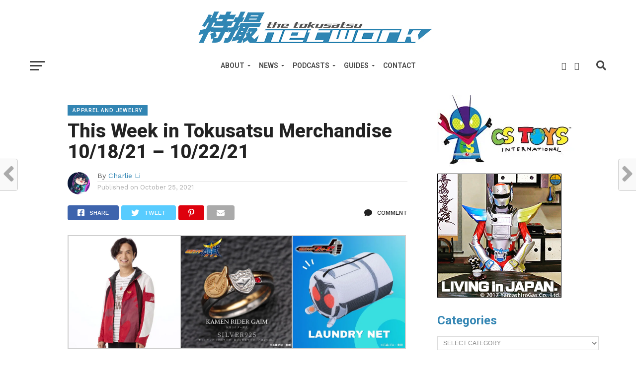

--- FILE ---
content_type: text/html; charset=UTF-8
request_url: https://tokusatsunetwork.com/2021/10/this-week-in-tokusatsu-merchandise-10-18-21-10-22-21/
body_size: 38621
content:
<!DOCTYPE html>
<html lang="en-US">
<head>
<meta charset="UTF-8" >
<meta name="viewport" id="viewport" content="width=device-width, initial-scale=1.0, maximum-scale=1.0, minimum-scale=1.0, user-scalable=no" />
<link rel="shortcut icon" href="https://tokusatsunetwork.com/wp-content/uploads/2018/11/TokuNetfavicon.jpg" /><link rel="pingback" href="https://tokusatsunetwork.com/xmlrpc.php" />
<meta property="og:image" content="https://i0.wp.com/tokusatsunetwork.com/wp-content/uploads/2021/10/Screen-Shot-2021-10-25-at-2.05.21-AM-e1635141966506.png?resize=600%2C385&#038;ssl=1" />
<meta name="twitter:image" content="https://i0.wp.com/tokusatsunetwork.com/wp-content/uploads/2021/10/Screen-Shot-2021-10-25-at-2.05.21-AM-e1635141966506.png?resize=600%2C385&#038;ssl=1" />
<meta property="og:type" content="article" />
<meta property="og:description" content="The tokusatsu merchandise roundup for the second-to-last full week of October 2021 features the return of Alata/GoseiRed&#8217;s Cosplay items as well as new merchandise from the Kamen Rider, Super Sentai and Ultra series. Starting off this week’s roundup, we have the Yoshito Sugahara Plan Kamen Rider Series &#8220;Kamen Rider Showa no Gekijo&#8221; Bath Towel. It is part [&hellip;]" />
<meta name="twitter:card" content="summary">
<meta name="twitter:url" content="https://tokusatsunetwork.com/2021/10/this-week-in-tokusatsu-merchandise-10-18-21-10-22-21/">
<meta name="twitter:title" content="This Week in Tokusatsu Merchandise 10/18/21 – 10/22/21">
<meta name="twitter:description" content="The tokusatsu merchandise roundup for the second-to-last full week of October 2021 features the return of Alata/GoseiRed&#8217;s Cosplay items as well as new merchandise from the Kamen Rider, Super Sentai and Ultra series. Starting off this week’s roundup, we have the Yoshito Sugahara Plan Kamen Rider Series &#8220;Kamen Rider Showa no Gekijo&#8221; Bath Towel. It is part [&hellip;]">
<title>This Week in Tokusatsu Merchandise 10/18/21 – 10/22/21 &#8211; The Tokusatsu Network</title>
<script type="text/javascript">
/* <![CDATA[ */
window.JetpackScriptData = {"site":{"icon":"","title":"The Tokusatsu Network","host":"namecheap","is_wpcom_platform":false}};
/* ]]> */
</script>
<meta name='robots' content='max-image-preview:large' />
	<style>img:is([sizes="auto" i], [sizes^="auto," i]) { contain-intrinsic-size: 3000px 1500px }</style>
	<!-- Jetpack Site Verification Tags -->
<meta name="google-site-verification" content="p3NOATgNQ-93tLNMgpYgoR2HNDCEqjMw8RbT2SpoweY" />
<link rel='dns-prefetch' href='//secure.gravatar.com' />
<link rel='dns-prefetch' href='//stats.wp.com' />
<link rel='dns-prefetch' href='//fonts.googleapis.com' />
<link rel='dns-prefetch' href='//jetpack.wordpress.com' />
<link rel='dns-prefetch' href='//s0.wp.com' />
<link rel='dns-prefetch' href='//public-api.wordpress.com' />
<link rel='dns-prefetch' href='//0.gravatar.com' />
<link rel='dns-prefetch' href='//1.gravatar.com' />
<link rel='dns-prefetch' href='//2.gravatar.com' />
<link rel='dns-prefetch' href='//v0.wordpress.com' />
<link rel='preconnect' href='//i0.wp.com' />
<link rel='preconnect' href='//c0.wp.com' />
<link rel="alternate" type="application/rss+xml" title="The Tokusatsu Network &raquo; Feed" href="https://tokusatsunetwork.com/feed/" />
<link rel="alternate" type="application/rss+xml" title="The Tokusatsu Network &raquo; Comments Feed" href="https://tokusatsunetwork.com/comments/feed/" />
<link rel="alternate" type="application/rss+xml" title="The Tokusatsu Network &raquo; This Week in Tokusatsu Merchandise 10/18/21 – 10/22/21 Comments Feed" href="https://tokusatsunetwork.com/2021/10/this-week-in-tokusatsu-merchandise-10-18-21-10-22-21/feed/" />
		<!-- This site uses the Google Analytics by MonsterInsights plugin v9.11.1 - Using Analytics tracking - https://www.monsterinsights.com/ -->
		<!-- Note: MonsterInsights is not currently configured on this site. The site owner needs to authenticate with Google Analytics in the MonsterInsights settings panel. -->
					<!-- No tracking code set -->
				<!-- / Google Analytics by MonsterInsights -->
		<script type="text/javascript">
/* <![CDATA[ */
window._wpemojiSettings = {"baseUrl":"https:\/\/s.w.org\/images\/core\/emoji\/16.0.1\/72x72\/","ext":".png","svgUrl":"https:\/\/s.w.org\/images\/core\/emoji\/16.0.1\/svg\/","svgExt":".svg","source":{"concatemoji":"https:\/\/tokusatsunetwork.com\/wp-includes\/js\/wp-emoji-release.min.js?ver=7716cea645a7ee2a3b278e1d9c44ae9a"}};
/*! This file is auto-generated */
!function(s,n){var o,i,e;function c(e){try{var t={supportTests:e,timestamp:(new Date).valueOf()};sessionStorage.setItem(o,JSON.stringify(t))}catch(e){}}function p(e,t,n){e.clearRect(0,0,e.canvas.width,e.canvas.height),e.fillText(t,0,0);var t=new Uint32Array(e.getImageData(0,0,e.canvas.width,e.canvas.height).data),a=(e.clearRect(0,0,e.canvas.width,e.canvas.height),e.fillText(n,0,0),new Uint32Array(e.getImageData(0,0,e.canvas.width,e.canvas.height).data));return t.every(function(e,t){return e===a[t]})}function u(e,t){e.clearRect(0,0,e.canvas.width,e.canvas.height),e.fillText(t,0,0);for(var n=e.getImageData(16,16,1,1),a=0;a<n.data.length;a++)if(0!==n.data[a])return!1;return!0}function f(e,t,n,a){switch(t){case"flag":return n(e,"\ud83c\udff3\ufe0f\u200d\u26a7\ufe0f","\ud83c\udff3\ufe0f\u200b\u26a7\ufe0f")?!1:!n(e,"\ud83c\udde8\ud83c\uddf6","\ud83c\udde8\u200b\ud83c\uddf6")&&!n(e,"\ud83c\udff4\udb40\udc67\udb40\udc62\udb40\udc65\udb40\udc6e\udb40\udc67\udb40\udc7f","\ud83c\udff4\u200b\udb40\udc67\u200b\udb40\udc62\u200b\udb40\udc65\u200b\udb40\udc6e\u200b\udb40\udc67\u200b\udb40\udc7f");case"emoji":return!a(e,"\ud83e\udedf")}return!1}function g(e,t,n,a){var r="undefined"!=typeof WorkerGlobalScope&&self instanceof WorkerGlobalScope?new OffscreenCanvas(300,150):s.createElement("canvas"),o=r.getContext("2d",{willReadFrequently:!0}),i=(o.textBaseline="top",o.font="600 32px Arial",{});return e.forEach(function(e){i[e]=t(o,e,n,a)}),i}function t(e){var t=s.createElement("script");t.src=e,t.defer=!0,s.head.appendChild(t)}"undefined"!=typeof Promise&&(o="wpEmojiSettingsSupports",i=["flag","emoji"],n.supports={everything:!0,everythingExceptFlag:!0},e=new Promise(function(e){s.addEventListener("DOMContentLoaded",e,{once:!0})}),new Promise(function(t){var n=function(){try{var e=JSON.parse(sessionStorage.getItem(o));if("object"==typeof e&&"number"==typeof e.timestamp&&(new Date).valueOf()<e.timestamp+604800&&"object"==typeof e.supportTests)return e.supportTests}catch(e){}return null}();if(!n){if("undefined"!=typeof Worker&&"undefined"!=typeof OffscreenCanvas&&"undefined"!=typeof URL&&URL.createObjectURL&&"undefined"!=typeof Blob)try{var e="postMessage("+g.toString()+"("+[JSON.stringify(i),f.toString(),p.toString(),u.toString()].join(",")+"));",a=new Blob([e],{type:"text/javascript"}),r=new Worker(URL.createObjectURL(a),{name:"wpTestEmojiSupports"});return void(r.onmessage=function(e){c(n=e.data),r.terminate(),t(n)})}catch(e){}c(n=g(i,f,p,u))}t(n)}).then(function(e){for(var t in e)n.supports[t]=e[t],n.supports.everything=n.supports.everything&&n.supports[t],"flag"!==t&&(n.supports.everythingExceptFlag=n.supports.everythingExceptFlag&&n.supports[t]);n.supports.everythingExceptFlag=n.supports.everythingExceptFlag&&!n.supports.flag,n.DOMReady=!1,n.readyCallback=function(){n.DOMReady=!0}}).then(function(){return e}).then(function(){var e;n.supports.everything||(n.readyCallback(),(e=n.source||{}).concatemoji?t(e.concatemoji):e.wpemoji&&e.twemoji&&(t(e.twemoji),t(e.wpemoji)))}))}((window,document),window._wpemojiSettings);
/* ]]> */
</script>
<!-- tokusatsunetwork.com is managing ads with Advanced Ads 2.0.9 – https://wpadvancedads.com/ --><script id="tokus-ready">
			window.advanced_ads_ready=function(e,a){a=a||"complete";var d=function(e){return"interactive"===a?"loading"!==e:"complete"===e};d(document.readyState)?e():document.addEventListener("readystatechange",(function(a){d(a.target.readyState)&&e()}),{once:"interactive"===a})},window.advanced_ads_ready_queue=window.advanced_ads_ready_queue||[];		</script>
		<link rel='stylesheet' id='jetpack-carousel-swiper-css-css' href='https://c0.wp.com/p/jetpack/14.8/modules/carousel/swiper-bundle.css' type='text/css' media='all' />
<link rel='stylesheet' id='jetpack-carousel-css' href='https://c0.wp.com/p/jetpack/14.8/modules/carousel/jetpack-carousel.css' type='text/css' media='all' />
<style id='wp-emoji-styles-inline-css' type='text/css'>

	img.wp-smiley, img.emoji {
		display: inline !important;
		border: none !important;
		box-shadow: none !important;
		height: 1em !important;
		width: 1em !important;
		margin: 0 0.07em !important;
		vertical-align: -0.1em !important;
		background: none !important;
		padding: 0 !important;
	}
</style>
<link rel='stylesheet' id='wp-block-library-css' href='https://c0.wp.com/c/6.8.3/wp-includes/css/dist/block-library/style.min.css' type='text/css' media='all' />
<style id='classic-theme-styles-inline-css' type='text/css'>
/*! This file is auto-generated */
.wp-block-button__link{color:#fff;background-color:#32373c;border-radius:9999px;box-shadow:none;text-decoration:none;padding:calc(.667em + 2px) calc(1.333em + 2px);font-size:1.125em}.wp-block-file__button{background:#32373c;color:#fff;text-decoration:none}
</style>
<link rel='stylesheet' id='mediaelement-css' href='https://c0.wp.com/c/6.8.3/wp-includes/js/mediaelement/mediaelementplayer-legacy.min.css' type='text/css' media='all' />
<link rel='stylesheet' id='wp-mediaelement-css' href='https://c0.wp.com/c/6.8.3/wp-includes/js/mediaelement/wp-mediaelement.min.css' type='text/css' media='all' />
<style id='jetpack-sharing-buttons-style-inline-css' type='text/css'>
.jetpack-sharing-buttons__services-list{display:flex;flex-direction:row;flex-wrap:wrap;gap:0;list-style-type:none;margin:5px;padding:0}.jetpack-sharing-buttons__services-list.has-small-icon-size{font-size:12px}.jetpack-sharing-buttons__services-list.has-normal-icon-size{font-size:16px}.jetpack-sharing-buttons__services-list.has-large-icon-size{font-size:24px}.jetpack-sharing-buttons__services-list.has-huge-icon-size{font-size:36px}@media print{.jetpack-sharing-buttons__services-list{display:none!important}}.editor-styles-wrapper .wp-block-jetpack-sharing-buttons{gap:0;padding-inline-start:0}ul.jetpack-sharing-buttons__services-list.has-background{padding:1.25em 2.375em}
</style>
<style id='global-styles-inline-css' type='text/css'>
:root{--wp--preset--aspect-ratio--square: 1;--wp--preset--aspect-ratio--4-3: 4/3;--wp--preset--aspect-ratio--3-4: 3/4;--wp--preset--aspect-ratio--3-2: 3/2;--wp--preset--aspect-ratio--2-3: 2/3;--wp--preset--aspect-ratio--16-9: 16/9;--wp--preset--aspect-ratio--9-16: 9/16;--wp--preset--color--black: #000000;--wp--preset--color--cyan-bluish-gray: #abb8c3;--wp--preset--color--white: #ffffff;--wp--preset--color--pale-pink: #f78da7;--wp--preset--color--vivid-red: #cf2e2e;--wp--preset--color--luminous-vivid-orange: #ff6900;--wp--preset--color--luminous-vivid-amber: #fcb900;--wp--preset--color--light-green-cyan: #7bdcb5;--wp--preset--color--vivid-green-cyan: #00d084;--wp--preset--color--pale-cyan-blue: #8ed1fc;--wp--preset--color--vivid-cyan-blue: #0693e3;--wp--preset--color--vivid-purple: #9b51e0;--wp--preset--gradient--vivid-cyan-blue-to-vivid-purple: linear-gradient(135deg,rgba(6,147,227,1) 0%,rgb(155,81,224) 100%);--wp--preset--gradient--light-green-cyan-to-vivid-green-cyan: linear-gradient(135deg,rgb(122,220,180) 0%,rgb(0,208,130) 100%);--wp--preset--gradient--luminous-vivid-amber-to-luminous-vivid-orange: linear-gradient(135deg,rgba(252,185,0,1) 0%,rgba(255,105,0,1) 100%);--wp--preset--gradient--luminous-vivid-orange-to-vivid-red: linear-gradient(135deg,rgba(255,105,0,1) 0%,rgb(207,46,46) 100%);--wp--preset--gradient--very-light-gray-to-cyan-bluish-gray: linear-gradient(135deg,rgb(238,238,238) 0%,rgb(169,184,195) 100%);--wp--preset--gradient--cool-to-warm-spectrum: linear-gradient(135deg,rgb(74,234,220) 0%,rgb(151,120,209) 20%,rgb(207,42,186) 40%,rgb(238,44,130) 60%,rgb(251,105,98) 80%,rgb(254,248,76) 100%);--wp--preset--gradient--blush-light-purple: linear-gradient(135deg,rgb(255,206,236) 0%,rgb(152,150,240) 100%);--wp--preset--gradient--blush-bordeaux: linear-gradient(135deg,rgb(254,205,165) 0%,rgb(254,45,45) 50%,rgb(107,0,62) 100%);--wp--preset--gradient--luminous-dusk: linear-gradient(135deg,rgb(255,203,112) 0%,rgb(199,81,192) 50%,rgb(65,88,208) 100%);--wp--preset--gradient--pale-ocean: linear-gradient(135deg,rgb(255,245,203) 0%,rgb(182,227,212) 50%,rgb(51,167,181) 100%);--wp--preset--gradient--electric-grass: linear-gradient(135deg,rgb(202,248,128) 0%,rgb(113,206,126) 100%);--wp--preset--gradient--midnight: linear-gradient(135deg,rgb(2,3,129) 0%,rgb(40,116,252) 100%);--wp--preset--font-size--small: 13px;--wp--preset--font-size--medium: 20px;--wp--preset--font-size--large: 36px;--wp--preset--font-size--x-large: 42px;--wp--preset--spacing--20: 0.44rem;--wp--preset--spacing--30: 0.67rem;--wp--preset--spacing--40: 1rem;--wp--preset--spacing--50: 1.5rem;--wp--preset--spacing--60: 2.25rem;--wp--preset--spacing--70: 3.38rem;--wp--preset--spacing--80: 5.06rem;--wp--preset--shadow--natural: 6px 6px 9px rgba(0, 0, 0, 0.2);--wp--preset--shadow--deep: 12px 12px 50px rgba(0, 0, 0, 0.4);--wp--preset--shadow--sharp: 6px 6px 0px rgba(0, 0, 0, 0.2);--wp--preset--shadow--outlined: 6px 6px 0px -3px rgba(255, 255, 255, 1), 6px 6px rgba(0, 0, 0, 1);--wp--preset--shadow--crisp: 6px 6px 0px rgba(0, 0, 0, 1);}:where(.is-layout-flex){gap: 0.5em;}:where(.is-layout-grid){gap: 0.5em;}body .is-layout-flex{display: flex;}.is-layout-flex{flex-wrap: wrap;align-items: center;}.is-layout-flex > :is(*, div){margin: 0;}body .is-layout-grid{display: grid;}.is-layout-grid > :is(*, div){margin: 0;}:where(.wp-block-columns.is-layout-flex){gap: 2em;}:where(.wp-block-columns.is-layout-grid){gap: 2em;}:where(.wp-block-post-template.is-layout-flex){gap: 1.25em;}:where(.wp-block-post-template.is-layout-grid){gap: 1.25em;}.has-black-color{color: var(--wp--preset--color--black) !important;}.has-cyan-bluish-gray-color{color: var(--wp--preset--color--cyan-bluish-gray) !important;}.has-white-color{color: var(--wp--preset--color--white) !important;}.has-pale-pink-color{color: var(--wp--preset--color--pale-pink) !important;}.has-vivid-red-color{color: var(--wp--preset--color--vivid-red) !important;}.has-luminous-vivid-orange-color{color: var(--wp--preset--color--luminous-vivid-orange) !important;}.has-luminous-vivid-amber-color{color: var(--wp--preset--color--luminous-vivid-amber) !important;}.has-light-green-cyan-color{color: var(--wp--preset--color--light-green-cyan) !important;}.has-vivid-green-cyan-color{color: var(--wp--preset--color--vivid-green-cyan) !important;}.has-pale-cyan-blue-color{color: var(--wp--preset--color--pale-cyan-blue) !important;}.has-vivid-cyan-blue-color{color: var(--wp--preset--color--vivid-cyan-blue) !important;}.has-vivid-purple-color{color: var(--wp--preset--color--vivid-purple) !important;}.has-black-background-color{background-color: var(--wp--preset--color--black) !important;}.has-cyan-bluish-gray-background-color{background-color: var(--wp--preset--color--cyan-bluish-gray) !important;}.has-white-background-color{background-color: var(--wp--preset--color--white) !important;}.has-pale-pink-background-color{background-color: var(--wp--preset--color--pale-pink) !important;}.has-vivid-red-background-color{background-color: var(--wp--preset--color--vivid-red) !important;}.has-luminous-vivid-orange-background-color{background-color: var(--wp--preset--color--luminous-vivid-orange) !important;}.has-luminous-vivid-amber-background-color{background-color: var(--wp--preset--color--luminous-vivid-amber) !important;}.has-light-green-cyan-background-color{background-color: var(--wp--preset--color--light-green-cyan) !important;}.has-vivid-green-cyan-background-color{background-color: var(--wp--preset--color--vivid-green-cyan) !important;}.has-pale-cyan-blue-background-color{background-color: var(--wp--preset--color--pale-cyan-blue) !important;}.has-vivid-cyan-blue-background-color{background-color: var(--wp--preset--color--vivid-cyan-blue) !important;}.has-vivid-purple-background-color{background-color: var(--wp--preset--color--vivid-purple) !important;}.has-black-border-color{border-color: var(--wp--preset--color--black) !important;}.has-cyan-bluish-gray-border-color{border-color: var(--wp--preset--color--cyan-bluish-gray) !important;}.has-white-border-color{border-color: var(--wp--preset--color--white) !important;}.has-pale-pink-border-color{border-color: var(--wp--preset--color--pale-pink) !important;}.has-vivid-red-border-color{border-color: var(--wp--preset--color--vivid-red) !important;}.has-luminous-vivid-orange-border-color{border-color: var(--wp--preset--color--luminous-vivid-orange) !important;}.has-luminous-vivid-amber-border-color{border-color: var(--wp--preset--color--luminous-vivid-amber) !important;}.has-light-green-cyan-border-color{border-color: var(--wp--preset--color--light-green-cyan) !important;}.has-vivid-green-cyan-border-color{border-color: var(--wp--preset--color--vivid-green-cyan) !important;}.has-pale-cyan-blue-border-color{border-color: var(--wp--preset--color--pale-cyan-blue) !important;}.has-vivid-cyan-blue-border-color{border-color: var(--wp--preset--color--vivid-cyan-blue) !important;}.has-vivid-purple-border-color{border-color: var(--wp--preset--color--vivid-purple) !important;}.has-vivid-cyan-blue-to-vivid-purple-gradient-background{background: var(--wp--preset--gradient--vivid-cyan-blue-to-vivid-purple) !important;}.has-light-green-cyan-to-vivid-green-cyan-gradient-background{background: var(--wp--preset--gradient--light-green-cyan-to-vivid-green-cyan) !important;}.has-luminous-vivid-amber-to-luminous-vivid-orange-gradient-background{background: var(--wp--preset--gradient--luminous-vivid-amber-to-luminous-vivid-orange) !important;}.has-luminous-vivid-orange-to-vivid-red-gradient-background{background: var(--wp--preset--gradient--luminous-vivid-orange-to-vivid-red) !important;}.has-very-light-gray-to-cyan-bluish-gray-gradient-background{background: var(--wp--preset--gradient--very-light-gray-to-cyan-bluish-gray) !important;}.has-cool-to-warm-spectrum-gradient-background{background: var(--wp--preset--gradient--cool-to-warm-spectrum) !important;}.has-blush-light-purple-gradient-background{background: var(--wp--preset--gradient--blush-light-purple) !important;}.has-blush-bordeaux-gradient-background{background: var(--wp--preset--gradient--blush-bordeaux) !important;}.has-luminous-dusk-gradient-background{background: var(--wp--preset--gradient--luminous-dusk) !important;}.has-pale-ocean-gradient-background{background: var(--wp--preset--gradient--pale-ocean) !important;}.has-electric-grass-gradient-background{background: var(--wp--preset--gradient--electric-grass) !important;}.has-midnight-gradient-background{background: var(--wp--preset--gradient--midnight) !important;}.has-small-font-size{font-size: var(--wp--preset--font-size--small) !important;}.has-medium-font-size{font-size: var(--wp--preset--font-size--medium) !important;}.has-large-font-size{font-size: var(--wp--preset--font-size--large) !important;}.has-x-large-font-size{font-size: var(--wp--preset--font-size--x-large) !important;}
:where(.wp-block-post-template.is-layout-flex){gap: 1.25em;}:where(.wp-block-post-template.is-layout-grid){gap: 1.25em;}
:where(.wp-block-columns.is-layout-flex){gap: 2em;}:where(.wp-block-columns.is-layout-grid){gap: 2em;}
:root :where(.wp-block-pullquote){font-size: 1.5em;line-height: 1.6;}
</style>
<link rel='stylesheet' id='contact-form-7-css' href='https://tokusatsunetwork.com/wp-content/plugins/contact-form-7/includes/css/styles.css?ver=6.1' type='text/css' media='all' />
<link rel='stylesheet' id='mvp-custom-style-css' href='https://tokusatsunetwork.com/wp-content/themes/click-mag/style.css?ver=7716cea645a7ee2a3b278e1d9c44ae9a' type='text/css' media='all' />
<style id='mvp-custom-style-inline-css' type='text/css'>


#mvp-wallpaper {
	background: url() no-repeat 50% 0;
	}

a,
a:visited,
.post-info-name a,
.woocommerce .woocommerce-breadcrumb a {
	color: #3285B3;
	}

a:hover,
nav.mvp-fly-nav-menu ul li a:hover,
.mvp-feat1-story-text h2:hover,
.mvp-feat2-sub-text h2:hover,
.mvp-feat3-text h2:hover,
.mvp-main-blog-text h2:hover,
.mvp-trend-widget-text h2:hover,
.mvp-related-text a:hover,
ul.mvp-post-soc-list li.mvp-post-soc-comm:hover,
span.mvp-author-box-soc:hover,
.woocommerce .woocommerce-breadcrumb a:hover,
h3.mvp-authors-list-head a:hover,
.mvp-authors-widget-wrap span.mvp-main-blog-cat:hover,
.mvp-wide-widget-text h2:hover,
.mvp-side-widget a:hover,
.mvp-blog-col-text h2:hover,
#mvp-nav-menu ul li ul.mvp-mega-list li a:hover {
	color: #3285B3 !important;
	}

.mvp-fly-top:hover,
span.mvp-feat1-main-cat,
span.mvp-feat2-sub-cat,
span.mvp-feat3-cat,
span.mvp-blog-col-cat,
span.mvp-feat2-main-cat,
.mvp-trend-widget-img:after,
.mvp-feat-vid-but,
.mvp-feat-gal-but,
span.mvp-post-cat,
.mvp-prev-next-text a,
.mvp-prev-next-text a:visited,
.mvp-prev-next-text a:hover,
#mvp-comments-button a,
#mvp-comments-button span.mvp-comment-but-text,
a.mvp-inf-more-but:hover,
.mvp-side-widget .mvp-tag-cloud a:hover,
span.mvp-ad-rel-but {
	background: #3285B3;
	}

.mvp-fly-top:hover {
	border: 1px solid #3285B3;
	}

h4.mvp-post-header {
	border-top: 1px solid #3285B3;
	}

.woocommerce .widget_price_filter .ui-slider .ui-slider-range,
.woocommerce .widget_price_filter .ui-slider .ui-slider-handle,
.woocommerce span.onsale,
.woocommerce #respond input#submit.alt,
.woocommerce a.button.alt,
.woocommerce button.button.alt,
.woocommerce input.button.alt,
.woocommerce #respond input#submit.alt:hover,
.woocommerce a.button.alt:hover,
.woocommerce button.button.alt:hover,
.woocommerce input.button.alt:hover {
	background-color: #3285B3;
	}

nav.mvp-fly-nav-menu ul li.menu-item-has-children:after,
span.mvp-blog-cat,
span.mvp-main-blog-cat,
h4.mvp-side-widget-head,
h4.mvp-post-bot-head,
#mvp-comments-button span.mvp-comment-but-text,
span.mvp-post-header,
.woocommerce .star-rating span:before,
span.mvp-related-head {
	color: #3285B3;
	}

#mvp-nav-wrap,
.mvp-main-nav-cont {
	background: #ffffff;
	}

#mvp-nav-menu ul li a,
span.mvp-nav-search-but,
span.mvp-nav-soc-but {
	color: #444444;
	}

.mvp-fly-but-wrap span,
.mvp-search-but-wrap span {
	background: #444444;
	}

#mvp-nav-menu ul li.menu-item-has-children ul.sub-menu li a:after,
#mvp-nav-menu ul li.menu-item-has-children ul.sub-menu li ul.sub-menu li a:after,
#mvp-nav-menu ul li.menu-item-has-children ul.sub-menu li ul.sub-menu li ul.sub-menu li a:after,
#mvp-nav-menu ul li.menu-item-has-children ul.mvp-mega-list li a:after,
#mvp-nav-menu ul li.menu-item-has-children a:after {
	border-color: #444444 transparent transparent transparent;
	}

#mvp-nav-menu ul li:hover a,
span.mvp-nav-search-but:hover,
span.mvp-nav-soc-but:hover {
	color: #3285B3 !important;
	}

#mvp-nav-menu ul li.menu-item-has-children:hover a:after {
	border-color: #3285B3 transparent transparent transparent !important;
	}

.mvp-feat1-story-text h2,
.mvp-feat2-sub-text h2,
.mvp-feat1-trend-text h2,
.mvp-feat3-text h2,
.mvp-blog-col-text h2,
.mvp-main-blog-text h2,
.mvp-trend-widget-text h2,
.mvp-wide-widget-text h2,
.mvp-related-text a {
	color: #222222;
	}

#mvp-content-main,
.rwp-summary,
.rwp-u-review__comment {
	font-family: 'Roboto', serif;
	}

#mvp-nav-menu ul li a,
nav.mvp-fly-nav-menu ul li a,
#mvp-foot-nav ul.menu li a {
	font-family: 'Roboto', sans-serif;
	}

.mvp-feat2-main-title h2,
h1.mvp-post-title,
#mvp-nav-soc-title h4 {
	font-family: 'Roboto', sans-serif;
	}

.mvp-feat1-story-text h2,
.mvp-feat2-sub-text h2,
.mvp-feat1-trend-text h2,
.mvp-feat3-text h2,
.mvp-blog-col-text h2,
.mvp-main-blog-text h2,
.mvp-trend-widget-text h2,
.mvp-wide-widget-text h2,
.mvp-related-text a,
.mvp-prev-next-text a,
.mvp-prev-next-text a:visited,
.mvp-prev-next-text a:hover,
#mvp-404 h1,
h1.mvp-author-top-head,
#mvp-nav-menu ul li ul.mvp-mega-list li a,
#mvp-content-main blockquote p,
#woo-content h1.page-title,
.woocommerce div.product .product_title,
.woocommerce ul.products li.product h3,
.mvp-authors-list-posts a,
.mvp-side-widget a {
	font-family: 'Roboto', sans-serif;
	}

span.mvp-feat1-main-cat,
span.mvp-feat2-sub-cat,
span.mvp-blog-col-cat,
span.mvp-blog-cat,
h4.mvp-main-blog-head,
h1.mvp-main-blog-head,
span.mvp-main-blog-cat,
h4.mvp-side-widget-head,
span.mvp-post-cat,
h4.mvp-post-bot-head,
span.mvp-post-header,
h1.mvp-arch-head,
h4.mvp-arch-head,
.woocommerce ul.product_list_widget span.product-title,
.woocommerce ul.product_list_widget li a,
.woocommerce #reviews #comments ol.commentlist li .comment-text p.meta,
.woocommerce .related h2,
.woocommerce div.product .woocommerce-tabs .panel h2,
.woocommerce div.product .product_title,
#mvp-content-main h1,
#mvp-content-main h2,
#mvp-content-main h3,
#mvp-content-main h4,
#mvp-content-main h5,
#mvp-content-main h6,
#woo-content h1.page-title,
.woocommerce .woocommerce-breadcrumb,
h3.mvp-authors-list-head a,
span.mvp-authors-list-post-head {
	font-family: 'Roboto', sans-serif;
	}

		

	.mvp-ad-rel-out,
	.mvp-ad-rel-in {
		margin-left: 0;
		}
		

	#mvp-ad-rel-bot {
		padding-top: 10px;
		}
		

.mvp-nav-left-out {
	margin-left: -98px;
	}

.mvp-fixed .mvp-nav-left-out {
	margin-left: -320px;
	}

.mvp-nav-left-in {
	margin-left: 98px;
	}

.mvp-fixed .mvp-nav-left-in {
	margin-left: 320px;
	}

#mvp-logo-nav {
	display: none;
	}

.mvp-fixed #mvp-logo-nav {
	display: block;
	}

#mvp-nav-menu ul ul,
.mvp-fixed #mvp-nav-menu ul {
	text-align: left;
	}

#mvp-nav-menu ul li a,
#mvp-nav-menu ul li.menu-item-has-children a {
	padding-bottom: 26px;
	}

#mvp-nav-main {
	text-align: center;
	}

.mvp-fixed #mvp-nav-main {
	text-align: left;
	}

#mvp-nav-menu {
	display: inline-block;
	}

.mvp-fixed #mvp-nav-menu {
	display: block;
	}
		

	.category #mvp-main-content-wrap {
		padding-top: 30px;
		}
		

 	.wpcf7 input[type="text"],
.wpcf7 input[type="email"], .wpcf7 input[type="url"],
.wpcf7 textarea, .wpcf7-select {
background: white;
border: 1px solid grey;
padding: 10px;
width: 400px;
}

.wpcf7 input[type=submit] {
background-color: #3285B3;
    color: white;
    padding: 15px;
    font-weight: bold;
    font-size: 0.8em;
 border: none;
cursor: pointer;
}

.wpcf7 input[type=submit]:hover {
background: #222;
}
		
</style>
<link rel='stylesheet' id='mvp-reset-css' href='https://tokusatsunetwork.com/wp-content/themes/click-mag/css/reset.css?ver=7716cea645a7ee2a3b278e1d9c44ae9a' type='text/css' media='all' />
<link rel='stylesheet' id='fontawesome-css' href='https://tokusatsunetwork.com/wp-content/themes/click-mag/font-awesome/css/all.css?ver=7716cea645a7ee2a3b278e1d9c44ae9a' type='text/css' media='all' />
<link rel='stylesheet' id='mvp-fonts-css' href='//fonts.googleapis.com/css?family=Oswald%3A300%2C400%2C700%7CMerriweather%3A300%2C400%2C700%2C900%7CQuicksand%3A400%7CLato%3A300%2C400%2C700%7CPassion+One%3A400%2C700%7CWork+Sans%3A200%2C300%2C400%2C500%2C600%2C700%2C800%2C900%7CMontserrat%3A400%2C700%7COpen+Sans+Condensed%3A300%2C700%7COpen+Sans%3A400%2C700%2C800%7CRoboto%3A100%2C200%2C300%2C400%2C500%2C600%2C700%2C800%2C900%7CRoboto%3A100%2C200%2C300%2C400%2C500%2C600%2C700%2C800%2C900%7CRoboto%3A100%2C200%2C300%2C400%2C500%2C600%2C700%2C800%2C900%7CRoboto%3A100%2C200%2C300%2C400%2C500%2C600%2C700%2C800%2C900%7CRoboto%3A100%2C200%2C300%2C400%2C500%2C600%2C700%2C800%2C900&#038;subset=latin%2Clatin-ext%2Ccyrillic%2Ccyrillic-ext%2Cgreek-ext%2Cgreek%2Cvietnamese&#038;ver=1.0.0' type='text/css' media='all' />
<link rel='stylesheet' id='mvp-media-queries-css' href='https://tokusatsunetwork.com/wp-content/themes/click-mag/css/media-queries.css?ver=7716cea645a7ee2a3b278e1d9c44ae9a' type='text/css' media='all' />
<style id='akismet-widget-style-inline-css' type='text/css'>

			.a-stats {
				--akismet-color-mid-green: #357b49;
				--akismet-color-white: #fff;
				--akismet-color-light-grey: #f6f7f7;

				max-width: 350px;
				width: auto;
			}

			.a-stats * {
				all: unset;
				box-sizing: border-box;
			}

			.a-stats strong {
				font-weight: 600;
			}

			.a-stats a.a-stats__link,
			.a-stats a.a-stats__link:visited,
			.a-stats a.a-stats__link:active {
				background: var(--akismet-color-mid-green);
				border: none;
				box-shadow: none;
				border-radius: 8px;
				color: var(--akismet-color-white);
				cursor: pointer;
				display: block;
				font-family: -apple-system, BlinkMacSystemFont, 'Segoe UI', 'Roboto', 'Oxygen-Sans', 'Ubuntu', 'Cantarell', 'Helvetica Neue', sans-serif;
				font-weight: 500;
				padding: 12px;
				text-align: center;
				text-decoration: none;
				transition: all 0.2s ease;
			}

			/* Extra specificity to deal with TwentyTwentyOne focus style */
			.widget .a-stats a.a-stats__link:focus {
				background: var(--akismet-color-mid-green);
				color: var(--akismet-color-white);
				text-decoration: none;
			}

			.a-stats a.a-stats__link:hover {
				filter: brightness(110%);
				box-shadow: 0 4px 12px rgba(0, 0, 0, 0.06), 0 0 2px rgba(0, 0, 0, 0.16);
			}

			.a-stats .count {
				color: var(--akismet-color-white);
				display: block;
				font-size: 1.5em;
				line-height: 1.4;
				padding: 0 13px;
				white-space: nowrap;
			}
		
</style>
<link rel='stylesheet' id='jetpack-subscriptions-css' href='https://c0.wp.com/p/jetpack/14.8/modules/subscriptions/subscriptions.css' type='text/css' media='all' />
<script type="text/javascript" src="https://c0.wp.com/c/6.8.3/wp-includes/js/jquery/jquery.min.js" id="jquery-core-js"></script>
<script type="text/javascript" src="https://c0.wp.com/c/6.8.3/wp-includes/js/jquery/jquery-migrate.min.js" id="jquery-migrate-js"></script>
<link rel="https://api.w.org/" href="https://tokusatsunetwork.com/wp-json/" /><link rel="alternate" title="JSON" type="application/json" href="https://tokusatsunetwork.com/wp-json/wp/v2/posts/90732" /><link rel="EditURI" type="application/rsd+xml" title="RSD" href="https://tokusatsunetwork.com/xmlrpc.php?rsd" />
<link rel="canonical" href="https://tokusatsunetwork.com/2021/10/this-week-in-tokusatsu-merchandise-10-18-21-10-22-21/" />
<link rel="alternate" title="oEmbed (JSON)" type="application/json+oembed" href="https://tokusatsunetwork.com/wp-json/oembed/1.0/embed?url=https%3A%2F%2Ftokusatsunetwork.com%2F2021%2F10%2Fthis-week-in-tokusatsu-merchandise-10-18-21-10-22-21%2F" />
<link rel="alternate" title="oEmbed (XML)" type="text/xml+oembed" href="https://tokusatsunetwork.com/wp-json/oembed/1.0/embed?url=https%3A%2F%2Ftokusatsunetwork.com%2F2021%2F10%2Fthis-week-in-tokusatsu-merchandise-10-18-21-10-22-21%2F&#038;format=xml" />
	<style>img#wpstats{display:none}</style>
		
<!-- Jetpack Open Graph Tags -->
<meta property="og:type" content="article" />
<meta property="og:title" content="This Week in Tokusatsu Merchandise 10/18/21 – 10/22/21" />
<meta property="og:url" content="https://tokusatsunetwork.com/2021/10/this-week-in-tokusatsu-merchandise-10-18-21-10-22-21/" />
<meta property="og:description" content="The tokusatsu merchandise roundup for the second-to-last full week of October 2021 features the return of Alata/GoseiRed&#8217;s Cosplay items as well as new merchandise from the Kamen Rider, Super…" />
<meta property="article:published_time" content="2021-10-25T08:54:41+00:00" />
<meta property="article:modified_time" content="2021-10-25T08:54:41+00:00" />
<meta property="og:site_name" content="The Tokusatsu Network" />
<meta property="og:image" content="https://i0.wp.com/tokusatsunetwork.com/wp-content/uploads/2021/10/Screen-Shot-2021-10-25-at-2.05.21-AM-e1635141966506.png?fit=600%2C385&#038;ssl=1" />
<meta property="og:image:width" content="600" />
<meta property="og:image:height" content="385" />
<meta property="og:image:alt" content="" />
<meta property="og:locale" content="en_US" />
<meta name="twitter:text:title" content="This Week in Tokusatsu Merchandise 10/18/21 – 10/22/21" />
<meta name="twitter:image" content="https://i0.wp.com/tokusatsunetwork.com/wp-content/uploads/2021/10/Screen-Shot-2021-10-25-at-2.05.21-AM-e1635141966506.png?fit=600%2C385&#038;ssl=1&#038;w=640" />
<meta name="twitter:card" content="summary_large_image" />

<!-- End Jetpack Open Graph Tags -->
</head>
<body data-rsssl=1 class="wp-singular post-template-default single single-post postid-90732 single-format-standard wp-embed-responsive wp-theme-click-mag aa-prefix-tokus-">
	<div id="mvp-fly-wrap">
	<div id="mvp-fly-menu-top" class="left relative">
		<div class="mvp-fly-top-out left relative">
			<div class="mvp-fly-top-in">
				<div id="mvp-fly-logo" class="left relative">
											<a href="https://tokusatsunetwork.com/"><img src="https://tokusatsunetwork.com/wp-content/uploads/2022/04/TokuNetLogo-Black-1.jpg" alt="The Tokusatsu Network" data-rjs="2" /></a>
									</div><!--mvp-fly-logo-->
			</div><!--mvp-fly-top-in-->
			<div class="mvp-fly-but-wrap mvp-fly-but-menu mvp-fly-but-click">
				<span></span>
				<span></span>
				<span></span>
				<span></span>
			</div><!--mvp-fly-but-wrap-->
		</div><!--mvp-fly-top-out-->
	</div><!--mvp-fly-menu-top-->
	<div id="mvp-fly-menu-wrap">
		<nav class="mvp-fly-nav-menu left relative">
			<div class="menu-fly-out-menu-container"><ul id="menu-fly-out-menu" class="menu"><li id="menu-item-44300" class="menu-item menu-item-type-custom menu-item-object-custom menu-item-44300"><a href="https://tokusatsunetwork.com/tag/kamen-rider/">Kamen Rider</a></li>
<li id="menu-item-44301" class="menu-item menu-item-type-custom menu-item-object-custom menu-item-44301"><a href="https://tokusatsunetwork.com/tag/super-sentai">Super Sentai</a></li>
<li id="menu-item-44302" class="menu-item menu-item-type-custom menu-item-object-custom menu-item-44302"><a href="https://tokusatsunetwork.com/tag/ultraman/">Ultraman</a></li>
<li id="menu-item-44303" class="menu-item menu-item-type-custom menu-item-object-custom menu-item-44303"><a href="https://tokusatsunetwork.com/tag/garo/">Garo</a></li>
<li id="menu-item-44304" class="menu-item menu-item-type-custom menu-item-object-custom menu-item-44304"><a href="https://tokusatsunetwork.com/tag/godzilla/">Godzilla</a></li>
<li id="menu-item-44297" class="menu-item menu-item-type-taxonomy menu-item-object-category menu-item-44297"><a href="https://tokusatsunetwork.com/category/events/">Events</a></li>
<li id="menu-item-44298" class="menu-item menu-item-type-taxonomy menu-item-object-category current-post-ancestor current-menu-parent current-post-parent menu-item-44298"><a href="https://tokusatsunetwork.com/category/merchandise/">Merchandise</a></li>
<li id="menu-item-45141" class="menu-item menu-item-type-taxonomy menu-item-object-category menu-item-45141"><a href="https://tokusatsunetwork.com/category/news/">News</a></li>
<li id="menu-item-49406" class="menu-item menu-item-type-taxonomy menu-item-object-category menu-item-49406"><a href="https://tokusatsunetwork.com/category/podcast/">Podcasts</a></li>
<li id="menu-item-59607" class="menu-item menu-item-type-post_type menu-item-object-page menu-item-59607"><a href="https://tokusatsunetwork.com/resources/">Resources</a></li>
<li id="menu-item-44299" class="menu-item menu-item-type-taxonomy menu-item-object-category menu-item-44299"><a href="https://tokusatsunetwork.com/category/reviews/">Reviews</a></li>
</ul></div>		</nav>
	</div><!--mvp-fly-menu-wrap-->
	<div id="mvp-fly-soc-wrap">
		<span class="mvp-fly-soc-head">Connect with us</span>
		<ul class="mvp-fly-soc-list left relative">
							<li><a href="http://facebook.com/TheTokusatsuNetwork" target="_blank" class="fab fa-facebook-f"></a></li>
										<li><a href="http://twitter.com/TheTokuNet" target="_blank" class="fab fa-twitter"></a></li>
													<li><a href="https://www.instagram.com/thetokunet/" target="_blank" class="fab fa-instagram"></a></li>
													<li><a href="https://www.youtube.com/user/TheTokusatsuNetwork" target="_blank" class="fab fa-youtube"></a></li>
											</ul>
	</div><!--mvp-fly-soc-wrap-->
</div><!--mvp-fly-wrap-->		<div id="mvp-site" class="left relative">
		<header id="mvp-head-wrap" class="left relative">
			<div id="mvp-head-top" class="left relative">
													<div id="mvp-logo-wide" class="left relative">
						<div class="mvp-main-out relative">
							<div class="mvp-main-in">
																	<a itemprop="url" href="https://tokusatsunetwork.com/"><img itemprop="logo" src="https://tokusatsunetwork.com/wp-content/uploads/2022/04/TokuNetLogo-Black.jpg" alt="The Tokusatsu Network" data-rjs="2" /></a>
																									<h2 class="mvp-logo-title">The Tokusatsu Network</h2>
															</div><!--mvp-main-in-->
						</div><!--mvp-main-out-->
					</div><!--mvp-logo-wide-->
								<div id="mvp-search-wrap">
					<div id="mvp-search-box">
						<form method="get" id="searchform" action="https://tokusatsunetwork.com/">
	<input type="text" name="s" id="s" value="Search" onfocus='if (this.value == "Search") { this.value = ""; }' onblur='if (this.value == "") { this.value = "Search"; }' />
	<input type="hidden" id="searchsubmit" value="Search" />
</form>					</div><!--mvp-search-box-->
					<div class="mvp-search-but-wrap mvp-search-click">
						<span></span>
						<span></span>
					</div><!--mvp-search-but-wrap-->
				</div><!--mvp-search-wrap-->
			</div><!--mvp-head-top-->
			<div id="mvp-nav-wrap" class="left relative">
				<div class="mvp-main-boxed-wrap">
					<div class="mvp-main-out relative">
						<div class="mvp-main-in">
							<div class="mvp-main-nav-cont left relative">
				<div class="mvp-nav-left-out">
					<div class="mvp-fly-but-wrap mvp-fly-but-click left relative">
						<span></span>
						<span></span>
						<span></span>
						<span></span>
					</div><!--mvp-fly-but-wrap-->
					<div id="mvp-logo-nav" class="left relative" itemscope itemtype="http://schema.org/Organization">
													<a itemprop="url" href="https://tokusatsunetwork.com/"><img itemprop="logo" src="https://tokusatsunetwork.com/wp-content/uploads/2022/04/TokuNetLogo-Black-1.jpg" alt="The Tokusatsu Network" data-rjs="2" /></a>
																			<h2 class="mvp-logo-title">The Tokusatsu Network</h2>
											</div><!--mvp-logo-nav-->
					<div class="mvp-nav-left-in">
						<div id="mvp-nav-right-wrap" class="left">
							<div class="mvp-nav-right-out">
								<div class="mvp-nav-right-in">
									<div id="mvp-nav-main" class="left">
										<nav id="mvp-nav-menu">
											<div class="menu-menu-1-container"><ul id="menu-menu-1" class="menu"><li id="menu-item-4232" class="menu-item menu-item-type-post_type menu-item-object-page menu-item-has-children menu-item-4232"><a href="https://tokusatsunetwork.com/about/">About</a>
<ul class="sub-menu">
	<li id="menu-item-79757" class="menu-item menu-item-type-post_type menu-item-object-page menu-item-79757"><a href="https://tokusatsunetwork.com/join-team/">Join Our Team</a></li>
	<li id="menu-item-43362" class="menu-item menu-item-type-post_type menu-item-object-page menu-item-43362"><a href="https://tokusatsunetwork.com/pitch-an-article/">Pitch an Article</a></li>
	<li id="menu-item-4235" class="menu-item menu-item-type-post_type menu-item-object-page menu-item-4235"><a href="https://tokusatsunetwork.com/legal/">Legal</a></li>
</ul>
</li>
<li id="menu-item-10396" class="menu-item menu-item-type-taxonomy menu-item-object-category menu-item-has-children menu-item-10396"><a href="https://tokusatsunetwork.com/category/news/">News</a>
<ul class="sub-menu">
	<li id="menu-item-79041" class="menu-item menu-item-type-custom menu-item-object-custom menu-item-79041"><a href="https://tokusatsunetwork.com/tag/kamen-rider/">Kamen Rider</a></li>
	<li id="menu-item-79042" class="menu-item menu-item-type-custom menu-item-object-custom menu-item-79042"><a href="https://tokusatsunetwork.com/tag/super-sentai">Super Sentai</a></li>
	<li id="menu-item-79043" class="menu-item menu-item-type-custom menu-item-object-custom menu-item-79043"><a href="https://tokusatsunetwork.com/tag/ultraman/">Ultraman</a></li>
	<li id="menu-item-79044" class="menu-item menu-item-type-custom menu-item-object-custom menu-item-79044"><a href="https://tokusatsunetwork.com/tag/garo/">GARO</a></li>
	<li id="menu-item-79045" class="menu-item menu-item-type-custom menu-item-object-custom menu-item-79045"><a href="https://tokusatsunetwork.com/tag/godzilla/">Godzilla</a></li>
</ul>
</li>
<li id="menu-item-14932" class="menu-item menu-item-type-taxonomy menu-item-object-category menu-item-has-children menu-item-14932"><a href="https://tokusatsunetwork.com/category/podcast/">Podcasts</a>
<ul class="sub-menu">
	<li id="menu-item-49432" class="menu-item menu-item-type-post_type menu-item-object-page menu-item-49432"><a href="https://tokusatsunetwork.com/podcast-partners/">Podcast Partners</a></li>
</ul>
</li>
<li id="menu-item-49423" class="menu-item menu-item-type-post_type menu-item-object-page menu-item-has-children menu-item-49423"><a href="https://tokusatsunetwork.com/resources/">Guides</a>
<ul class="sub-menu">
	<li id="menu-item-63687" class="menu-item menu-item-type-post_type menu-item-object-post menu-item-63687"><a href="https://tokusatsunetwork.com/2018/11/where-to-legally-watch-tokusatsu-in-english/">Legally Watch Tokusatsu in English</a></li>
	<li id="menu-item-79046" class="menu-item menu-item-type-custom menu-item-object-custom menu-item-79046"><a href="https://tokusatsunetwork.com/2020/03/reservation-time-kamen-rider-the-diner/">Make Reservation at Kamen Rider The Diner</a></li>
	<li id="menu-item-63688" class="menu-item menu-item-type-post_type menu-item-object-post menu-item-63688"><a href="https://tokusatsunetwork.com/2019/11/tokusatsu-filming-locations/">Tokusatsu Filming Locations</a></li>
</ul>
</li>
<li id="menu-item-9576" class="menu-item menu-item-type-post_type menu-item-object-page menu-item-9576"><a href="https://tokusatsunetwork.com/contact-us/">Contact</a></li>
</ul></div>										</nav><!--mvp-nav-menu-->
									</div><!--mvp-nav-main-->
								</div><!--mvp-nav-right-in-->
								<div id="mvp-nav-right" class="relative">
									<div id="mvp-nav-soc" class="left relative">
																					<a href="http://facebook.com/TheTokusatsuNetwork" target="_blank"><span class="mvp-nav-soc-but fa fa-facebook fa-2"></span></a>
																															<a href="http://twitter.com/TheTokuNet" target="_blank"><span class="mvp-nav-soc-but fa fa-twitter fa-2"></span></a>
																			</div><!--mvp-nav-soc-->
									<span class="mvp-nav-search-but fa fa-search fa-2 mvp-search-click"></span>

								</div><!--mvp-nav-right-->
							</div><!--mvp-nav-right-out-->
						</div><!--mvp-nav-right-wrap-->
					</div><!--mvp-nav-left-in-->
				</div><!--mvp-nav-left-out-->
							</div><!--mvp-main-nav-cont-->
						</div><!--mvp-main-in-->
					</div><!--mvp-main-out-->
				</div><!--mvp-main-boxed-wrap-->
			</div><!--mvp-nav-wrap-->
															<div id="mvp-nav-soc-bar">
					<div class="mvp-main-out relative">
						<div class="mvp-main-in">
							<div id="mvp-nav-soc-cont" class="left relative">
								<div id="mvp-nav-soc-title" class="left">
									<h4>This Week in Tokusatsu Merchandise 10/18/21 – 10/22/21</h4>
								</div><!--mvp-nav-soc-title-->
								<div id="mvp-nav-soc-list" class="left">
<ul class="mvp-post-soc-list left relative">
												<a href="#" onclick="window.open('http://www.facebook.com/sharer.php?u=https://tokusatsunetwork.com/2021/10/this-week-in-tokusatsu-merchandise-10-18-21-10-22-21/&amp;t=This Week in Tokusatsu Merchandise 10/18/21 – 10/22/21', 'facebookShare', 'width=626,height=436'); return false;" title="Share on Facebook">
												<li class="mvp-post-soc-fb">
													<i class="fa fa-facebook-square fa-2" aria-hidden="true"></i><span class="mvp-post-soc-text">Share</span>
												</li>
												</a>
												<a href="#" onclick="window.open('http://twitter.com/share?text=This Week in Tokusatsu Merchandise 10/18/21 – 10/22/21 -&amp;url=https://tokusatsunetwork.com/2021/10/this-week-in-tokusatsu-merchandise-10-18-21-10-22-21/', 'twitterShare', 'width=626,height=436'); return false;" title="Tweet This Post">
												<li class="mvp-post-soc-twit">
													<i class="fa fa-twitter fa-2" aria-hidden="true"></i><span class="mvp-post-soc-text">Tweet</span>
												</li>
												</a>
												<a href="whatsapp://send?text=This Week in Tokusatsu Merchandise 10/18/21 – 10/22/21 https://tokusatsunetwork.com/2021/10/this-week-in-tokusatsu-merchandise-10-18-21-10-22-21/">
												<li class="mvp-post-soc-what">
													<i class="fa fa-whatsapp fa-2" aria-hidden="true"></i>
												</li>
												</a>
												<a href="#" onclick="window.open('http://pinterest.com/pin/create/button/?url=https://tokusatsunetwork.com/2021/10/this-week-in-tokusatsu-merchandise-10-18-21-10-22-21/&amp;media=https://i0.wp.com/tokusatsunetwork.com/wp-content/uploads/2021/10/Screen-Shot-2021-10-25-at-2.05.21-AM-e1635141966506.png?resize=600%2C385&ssl=1&amp;description=This Week in Tokusatsu Merchandise 10/18/21 – 10/22/21', 'pinterestShare', 'width=750,height=350'); return false;" title="Pin This Post">
												<li class="mvp-post-soc-pin">
													<i class="fa fa-pinterest-p fa-2" aria-hidden="true"></i>
												</li>
												</a>
												<a href="mailto:?subject=This Week in Tokusatsu Merchandise 10/18/21 – 10/22/21&amp;BODY=I found this article interesting and thought of sharing it with you. Check it out: https://tokusatsunetwork.com/2021/10/this-week-in-tokusatsu-merchandise-10-18-21-10-22-21/">
												<li class="mvp-post-soc-email">
													<i class="fa fa-envelope-o fa-2" aria-hidden="true"></i>
												</li>
												</a>
											</ul>
								</div><!--mvp-nav-soc-list-->
							</div><!--mvp-nav-soc-cont-->
						</div><!--mvp-main-in-->
					</div><!--mvp-main-out-->
				</div><!--mvp-nav-soc-bar-->
													</header><!--mvp-head-wrap-->
		<div id="mvp-main-wrap" class="left relative">
			<div class="mvp-main-boxed-wrap">
				<div class="mvp-main-out relative">
					<div class="mvp-main-in">
						<div id="mvp-main-content-wrap" class="left relative"><div id="mvp-post-area" class="post-90732 post type-post status-publish format-standard has-post-thumbnail hentry category-apparel-and-jewelry category-goods category-merchandise tag-kaitou-sentai-lupinranger-vs-keisatsu-sentai-patranger tag-kamen-rider tag-kamen-rider-555 tag-kamen-rider-fourze tag-kamen-rider-gaim tag-kamen-rider-kuuga tag-kamen-rider-saber tag-super-sentai tag-tensou-sentai-goseiger tag-ultra-series">
	<div class="mvp-content-side-out relative">
		<div class="mvp-content-side-in">
			<div id="mvp-content-left-wrap" class="left relative">
						<article id="mvp-post-content-wrap" class="left relative" itemscope itemtype="http://schema.org/NewsArticle">
				<meta itemscope itemprop="mainEntityOfPage"  itemType="https://schema.org/WebPage" itemid="https://tokusatsunetwork.com/2021/10/this-week-in-tokusatsu-merchandise-10-18-21-10-22-21/"/>
									<div class="mvp-post-img-hide" itemprop="image" itemscope itemtype="https://schema.org/ImageObject">
												<meta itemprop="url" content="https://tokusatsunetwork.com/wp-content/uploads/2021/10/Screen-Shot-2021-10-25-at-2.05.21-AM-e1635141966506.png">
						<meta itemprop="width" content="600">
						<meta itemprop="height" content="385">
					</div><!--mvp-post-img-hide-->
								<div id="mvp-post-content" class="left relative">
					<div class="mvp-post-content-out relative">
													<div id="mvp-post-info-col" class="left relative">
								            <div id="mvp-related-posts" class="left relative">
			<ul class="mvp-related-posts-list left related">
            		            			<li>
                		<div class="mvp-related-img left relative">
										<a href="https://tokusatsunetwork.com/2025/12/the-reasons-why-shirakura-believes-sentai-is-ending/" rel="bookmark" title="The Reasons Why Shirakura Believes Sentai is Ending">
						<img width="400" height="240" src="https://i0.wp.com/tokusatsunetwork.com/wp-content/uploads/2025/10/The-End-of-Super-Sentai-V2-e1761840401964.png?resize=400%2C240&amp;ssl=1" class="mvp-reg-img wp-post-image" alt="" decoding="async" fetchpriority="high" data-attachment-id="102243" data-permalink="https://tokusatsunetwork.com/2025/10/breaking-super-sentai-series-to-conclude-broadcast-with-gozyuger/the-end-of-super-sentai-v2/" data-orig-file="https://i0.wp.com/tokusatsunetwork.com/wp-content/uploads/2025/10/The-End-of-Super-Sentai-V2-e1761840401964.png?fit=600%2C324&amp;ssl=1" data-orig-size="600,324" data-comments-opened="1" data-image-meta="{&quot;aperture&quot;:&quot;0&quot;,&quot;credit&quot;:&quot;&quot;,&quot;camera&quot;:&quot;&quot;,&quot;caption&quot;:&quot;&quot;,&quot;created_timestamp&quot;:&quot;0&quot;,&quot;copyright&quot;:&quot;&quot;,&quot;focal_length&quot;:&quot;0&quot;,&quot;iso&quot;:&quot;0&quot;,&quot;shutter_speed&quot;:&quot;0&quot;,&quot;title&quot;:&quot;&quot;,&quot;orientation&quot;:&quot;0&quot;}" data-image-title="The End of Super Sentai" data-image-description="" data-image-caption="" data-medium-file="https://i0.wp.com/tokusatsunetwork.com/wp-content/uploads/2025/10/The-End-of-Super-Sentai-V2-e1761840401964.png?fit=300%2C162&amp;ssl=1" data-large-file="https://i0.wp.com/tokusatsunetwork.com/wp-content/uploads/2025/10/The-End-of-Super-Sentai-V2-e1761840401964.png?fit=1000%2C750&amp;ssl=1" />						<img width="100" height="100" src="https://i0.wp.com/tokusatsunetwork.com/wp-content/uploads/2025/10/The-End-of-Super-Sentai-V2-e1761840401964.png?resize=100%2C100&amp;ssl=1" class="mvp-mob-img wp-post-image" alt="" decoding="async" data-attachment-id="102243" data-permalink="https://tokusatsunetwork.com/2025/10/breaking-super-sentai-series-to-conclude-broadcast-with-gozyuger/the-end-of-super-sentai-v2/" data-orig-file="https://i0.wp.com/tokusatsunetwork.com/wp-content/uploads/2025/10/The-End-of-Super-Sentai-V2-e1761840401964.png?fit=600%2C324&amp;ssl=1" data-orig-size="600,324" data-comments-opened="1" data-image-meta="{&quot;aperture&quot;:&quot;0&quot;,&quot;credit&quot;:&quot;&quot;,&quot;camera&quot;:&quot;&quot;,&quot;caption&quot;:&quot;&quot;,&quot;created_timestamp&quot;:&quot;0&quot;,&quot;copyright&quot;:&quot;&quot;,&quot;focal_length&quot;:&quot;0&quot;,&quot;iso&quot;:&quot;0&quot;,&quot;shutter_speed&quot;:&quot;0&quot;,&quot;title&quot;:&quot;&quot;,&quot;orientation&quot;:&quot;0&quot;}" data-image-title="The End of Super Sentai" data-image-description="" data-image-caption="" data-medium-file="https://i0.wp.com/tokusatsunetwork.com/wp-content/uploads/2025/10/The-End-of-Super-Sentai-V2-e1761840401964.png?fit=300%2C162&amp;ssl=1" data-large-file="https://i0.wp.com/tokusatsunetwork.com/wp-content/uploads/2025/10/The-End-of-Super-Sentai-V2-e1761840401964.png?fit=1000%2C750&amp;ssl=1" />					</a>
														</div><!--related-img-->
				<div class="mvp-related-text left relative">
					<a href="https://tokusatsunetwork.com/2025/12/the-reasons-why-shirakura-believes-sentai-is-ending/">The Reasons Why Shirakura Believes Sentai is Ending</a>
				</div><!--related-text-->
            			</li>
            		            			<li>
                		<div class="mvp-related-img left relative">
										<a href="https://tokusatsunetwork.com/2025/10/breaking-super-sentai-series-to-conclude-broadcast-with-gozyuger/" rel="bookmark" title="BREAKING: Super Sentai Series to Conclude Broadcast with Gozyuger">
						<img width="400" height="240" src="https://i0.wp.com/tokusatsunetwork.com/wp-content/uploads/2025/10/The-End-of-Super-Sentai-V2-e1761840401964.png?resize=400%2C240&amp;ssl=1" class="mvp-reg-img wp-post-image" alt="" decoding="async" data-attachment-id="102243" data-permalink="https://tokusatsunetwork.com/2025/10/breaking-super-sentai-series-to-conclude-broadcast-with-gozyuger/the-end-of-super-sentai-v2/" data-orig-file="https://i0.wp.com/tokusatsunetwork.com/wp-content/uploads/2025/10/The-End-of-Super-Sentai-V2-e1761840401964.png?fit=600%2C324&amp;ssl=1" data-orig-size="600,324" data-comments-opened="1" data-image-meta="{&quot;aperture&quot;:&quot;0&quot;,&quot;credit&quot;:&quot;&quot;,&quot;camera&quot;:&quot;&quot;,&quot;caption&quot;:&quot;&quot;,&quot;created_timestamp&quot;:&quot;0&quot;,&quot;copyright&quot;:&quot;&quot;,&quot;focal_length&quot;:&quot;0&quot;,&quot;iso&quot;:&quot;0&quot;,&quot;shutter_speed&quot;:&quot;0&quot;,&quot;title&quot;:&quot;&quot;,&quot;orientation&quot;:&quot;0&quot;}" data-image-title="The End of Super Sentai" data-image-description="" data-image-caption="" data-medium-file="https://i0.wp.com/tokusatsunetwork.com/wp-content/uploads/2025/10/The-End-of-Super-Sentai-V2-e1761840401964.png?fit=300%2C162&amp;ssl=1" data-large-file="https://i0.wp.com/tokusatsunetwork.com/wp-content/uploads/2025/10/The-End-of-Super-Sentai-V2-e1761840401964.png?fit=1000%2C750&amp;ssl=1" />						<img width="100" height="100" src="https://i0.wp.com/tokusatsunetwork.com/wp-content/uploads/2025/10/The-End-of-Super-Sentai-V2-e1761840401964.png?resize=100%2C100&amp;ssl=1" class="mvp-mob-img wp-post-image" alt="" decoding="async" loading="lazy" data-attachment-id="102243" data-permalink="https://tokusatsunetwork.com/2025/10/breaking-super-sentai-series-to-conclude-broadcast-with-gozyuger/the-end-of-super-sentai-v2/" data-orig-file="https://i0.wp.com/tokusatsunetwork.com/wp-content/uploads/2025/10/The-End-of-Super-Sentai-V2-e1761840401964.png?fit=600%2C324&amp;ssl=1" data-orig-size="600,324" data-comments-opened="1" data-image-meta="{&quot;aperture&quot;:&quot;0&quot;,&quot;credit&quot;:&quot;&quot;,&quot;camera&quot;:&quot;&quot;,&quot;caption&quot;:&quot;&quot;,&quot;created_timestamp&quot;:&quot;0&quot;,&quot;copyright&quot;:&quot;&quot;,&quot;focal_length&quot;:&quot;0&quot;,&quot;iso&quot;:&quot;0&quot;,&quot;shutter_speed&quot;:&quot;0&quot;,&quot;title&quot;:&quot;&quot;,&quot;orientation&quot;:&quot;0&quot;}" data-image-title="The End of Super Sentai" data-image-description="" data-image-caption="" data-medium-file="https://i0.wp.com/tokusatsunetwork.com/wp-content/uploads/2025/10/The-End-of-Super-Sentai-V2-e1761840401964.png?fit=300%2C162&amp;ssl=1" data-large-file="https://i0.wp.com/tokusatsunetwork.com/wp-content/uploads/2025/10/The-End-of-Super-Sentai-V2-e1761840401964.png?fit=1000%2C750&amp;ssl=1" />					</a>
														</div><!--related-img-->
				<div class="mvp-related-text left relative">
					<a href="https://tokusatsunetwork.com/2025/10/breaking-super-sentai-series-to-conclude-broadcast-with-gozyuger/">BREAKING: Super Sentai Series to Conclude Broadcast with Gozyuger</a>
				</div><!--related-text-->
            			</li>
            		            			<li>
                		<div class="mvp-related-img left relative">
										<a href="https://tokusatsunetwork.com/2025/08/kamen-rider-a-message-to-the-future/" rel="bookmark" title="Kamen Rider: A Message to the Future">
						<img width="400" height="240" src="https://i0.wp.com/tokusatsunetwork.com/wp-content/uploads/2025/07/Fujioka-1.jpg?resize=400%2C240&amp;ssl=1" class="mvp-reg-img wp-post-image" alt="" decoding="async" loading="lazy" srcset="https://i0.wp.com/tokusatsunetwork.com/wp-content/uploads/2025/07/Fujioka-1.jpg?resize=1000%2C600&amp;ssl=1 1000w, https://i0.wp.com/tokusatsunetwork.com/wp-content/uploads/2025/07/Fujioka-1.jpg?resize=400%2C240&amp;ssl=1 400w, https://i0.wp.com/tokusatsunetwork.com/wp-content/uploads/2025/07/Fujioka-1.jpg?zoom=2&amp;resize=400%2C240&amp;ssl=1 800w, https://i0.wp.com/tokusatsunetwork.com/wp-content/uploads/2025/07/Fujioka-1.jpg?zoom=3&amp;resize=400%2C240&amp;ssl=1 1200w" sizes="auto, (max-width: 400px) 100vw, 400px" data-attachment-id="102150" data-permalink="https://tokusatsunetwork.com/2025/08/kamen-rider-a-message-to-the-future/fujioka-1/" data-orig-file="https://i0.wp.com/tokusatsunetwork.com/wp-content/uploads/2025/07/Fujioka-1.jpg?fit=1200%2C891&amp;ssl=1" data-orig-size="1200,891" data-comments-opened="1" data-image-meta="{&quot;aperture&quot;:&quot;0&quot;,&quot;credit&quot;:&quot;&quot;,&quot;camera&quot;:&quot;&quot;,&quot;caption&quot;:&quot;&quot;,&quot;created_timestamp&quot;:&quot;0&quot;,&quot;copyright&quot;:&quot;&quot;,&quot;focal_length&quot;:&quot;0&quot;,&quot;iso&quot;:&quot;0&quot;,&quot;shutter_speed&quot;:&quot;0&quot;,&quot;title&quot;:&quot;&quot;,&quot;orientation&quot;:&quot;0&quot;}" data-image-title="Hiroshi Fujioka" data-image-description="" data-image-caption="" data-medium-file="https://i0.wp.com/tokusatsunetwork.com/wp-content/uploads/2025/07/Fujioka-1.jpg?fit=300%2C223&amp;ssl=1" data-large-file="https://i0.wp.com/tokusatsunetwork.com/wp-content/uploads/2025/07/Fujioka-1.jpg?fit=1000%2C742&amp;ssl=1" />						<img width="100" height="100" src="https://i0.wp.com/tokusatsunetwork.com/wp-content/uploads/2025/07/Fujioka-1.jpg?resize=100%2C100&amp;ssl=1" class="mvp-mob-img wp-post-image" alt="" decoding="async" loading="lazy" srcset="https://i0.wp.com/tokusatsunetwork.com/wp-content/uploads/2025/07/Fujioka-1.jpg?resize=150%2C150&amp;ssl=1 150w, https://i0.wp.com/tokusatsunetwork.com/wp-content/uploads/2025/07/Fujioka-1.jpg?resize=100%2C100&amp;ssl=1 100w, https://i0.wp.com/tokusatsunetwork.com/wp-content/uploads/2025/07/Fujioka-1.jpg?zoom=2&amp;resize=100%2C100&amp;ssl=1 200w, https://i0.wp.com/tokusatsunetwork.com/wp-content/uploads/2025/07/Fujioka-1.jpg?zoom=3&amp;resize=100%2C100&amp;ssl=1 300w" sizes="auto, (max-width: 100px) 100vw, 100px" data-attachment-id="102150" data-permalink="https://tokusatsunetwork.com/2025/08/kamen-rider-a-message-to-the-future/fujioka-1/" data-orig-file="https://i0.wp.com/tokusatsunetwork.com/wp-content/uploads/2025/07/Fujioka-1.jpg?fit=1200%2C891&amp;ssl=1" data-orig-size="1200,891" data-comments-opened="1" data-image-meta="{&quot;aperture&quot;:&quot;0&quot;,&quot;credit&quot;:&quot;&quot;,&quot;camera&quot;:&quot;&quot;,&quot;caption&quot;:&quot;&quot;,&quot;created_timestamp&quot;:&quot;0&quot;,&quot;copyright&quot;:&quot;&quot;,&quot;focal_length&quot;:&quot;0&quot;,&quot;iso&quot;:&quot;0&quot;,&quot;shutter_speed&quot;:&quot;0&quot;,&quot;title&quot;:&quot;&quot;,&quot;orientation&quot;:&quot;0&quot;}" data-image-title="Hiroshi Fujioka" data-image-description="" data-image-caption="" data-medium-file="https://i0.wp.com/tokusatsunetwork.com/wp-content/uploads/2025/07/Fujioka-1.jpg?fit=300%2C223&amp;ssl=1" data-large-file="https://i0.wp.com/tokusatsunetwork.com/wp-content/uploads/2025/07/Fujioka-1.jpg?fit=1000%2C742&amp;ssl=1" />					</a>
														</div><!--related-img-->
				<div class="mvp-related-text left relative">
					<a href="https://tokusatsunetwork.com/2025/08/kamen-rider-a-message-to-the-future/">Kamen Rider: A Message to the Future</a>
				</div><!--related-text-->
            			</li>
            		            			<li>
                		<div class="mvp-related-img left relative">
										<a href="https://tokusatsunetwork.com/2025/08/samurai-sentai-shinkenger-shinkenmaru-memorial-edition-announced/" rel="bookmark" title="Samurai Sentai Shinkenger Shinkenmaru -MEMORIAL EDITION- Announced">
						<img width="400" height="240" src="https://i0.wp.com/tokusatsunetwork.com/wp-content/uploads/2025/08/gwq9cdkbgayf-3i_orig.jpg?resize=400%2C240&amp;ssl=1" class="mvp-reg-img wp-post-image" alt="" decoding="async" loading="lazy" srcset="https://i0.wp.com/tokusatsunetwork.com/wp-content/uploads/2025/08/gwq9cdkbgayf-3i_orig.jpg?resize=1000%2C600&amp;ssl=1 1000w, https://i0.wp.com/tokusatsunetwork.com/wp-content/uploads/2025/08/gwq9cdkbgayf-3i_orig.jpg?resize=400%2C240&amp;ssl=1 400w, https://i0.wp.com/tokusatsunetwork.com/wp-content/uploads/2025/08/gwq9cdkbgayf-3i_orig.jpg?zoom=2&amp;resize=400%2C240&amp;ssl=1 800w, https://i0.wp.com/tokusatsunetwork.com/wp-content/uploads/2025/08/gwq9cdkbgayf-3i_orig.jpg?zoom=3&amp;resize=400%2C240&amp;ssl=1 1200w" sizes="auto, (max-width: 400px) 100vw, 400px" data-attachment-id="102177" data-permalink="https://tokusatsunetwork.com/2025/08/samurai-sentai-shinkenger-shinkenmaru-memorial-edition-announced/gwq9cdkbgayf-3i_orig/" data-orig-file="https://i0.wp.com/tokusatsunetwork.com/wp-content/uploads/2025/08/gwq9cdkbgayf-3i_orig.jpg?fit=1200%2C628&amp;ssl=1" data-orig-size="1200,628" data-comments-opened="1" data-image-meta="{&quot;aperture&quot;:&quot;0&quot;,&quot;credit&quot;:&quot;&quot;,&quot;camera&quot;:&quot;&quot;,&quot;caption&quot;:&quot;&quot;,&quot;created_timestamp&quot;:&quot;0&quot;,&quot;copyright&quot;:&quot;&quot;,&quot;focal_length&quot;:&quot;0&quot;,&quot;iso&quot;:&quot;0&quot;,&quot;shutter_speed&quot;:&quot;0&quot;,&quot;title&quot;:&quot;&quot;,&quot;orientation&quot;:&quot;0&quot;}" data-image-title="gwq9cdkbgayf-3i_orig" data-image-description="" data-image-caption="" data-medium-file="https://i0.wp.com/tokusatsunetwork.com/wp-content/uploads/2025/08/gwq9cdkbgayf-3i_orig.jpg?fit=300%2C157&amp;ssl=1" data-large-file="https://i0.wp.com/tokusatsunetwork.com/wp-content/uploads/2025/08/gwq9cdkbgayf-3i_orig.jpg?fit=1000%2C523&amp;ssl=1" />						<img width="100" height="100" src="https://i0.wp.com/tokusatsunetwork.com/wp-content/uploads/2025/08/gwq9cdkbgayf-3i_orig.jpg?resize=100%2C100&amp;ssl=1" class="mvp-mob-img wp-post-image" alt="" decoding="async" loading="lazy" srcset="https://i0.wp.com/tokusatsunetwork.com/wp-content/uploads/2025/08/gwq9cdkbgayf-3i_orig.jpg?resize=150%2C150&amp;ssl=1 150w, https://i0.wp.com/tokusatsunetwork.com/wp-content/uploads/2025/08/gwq9cdkbgayf-3i_orig.jpg?resize=100%2C100&amp;ssl=1 100w, https://i0.wp.com/tokusatsunetwork.com/wp-content/uploads/2025/08/gwq9cdkbgayf-3i_orig.jpg?zoom=2&amp;resize=100%2C100&amp;ssl=1 200w, https://i0.wp.com/tokusatsunetwork.com/wp-content/uploads/2025/08/gwq9cdkbgayf-3i_orig.jpg?zoom=3&amp;resize=100%2C100&amp;ssl=1 300w" sizes="auto, (max-width: 100px) 100vw, 100px" data-attachment-id="102177" data-permalink="https://tokusatsunetwork.com/2025/08/samurai-sentai-shinkenger-shinkenmaru-memorial-edition-announced/gwq9cdkbgayf-3i_orig/" data-orig-file="https://i0.wp.com/tokusatsunetwork.com/wp-content/uploads/2025/08/gwq9cdkbgayf-3i_orig.jpg?fit=1200%2C628&amp;ssl=1" data-orig-size="1200,628" data-comments-opened="1" data-image-meta="{&quot;aperture&quot;:&quot;0&quot;,&quot;credit&quot;:&quot;&quot;,&quot;camera&quot;:&quot;&quot;,&quot;caption&quot;:&quot;&quot;,&quot;created_timestamp&quot;:&quot;0&quot;,&quot;copyright&quot;:&quot;&quot;,&quot;focal_length&quot;:&quot;0&quot;,&quot;iso&quot;:&quot;0&quot;,&quot;shutter_speed&quot;:&quot;0&quot;,&quot;title&quot;:&quot;&quot;,&quot;orientation&quot;:&quot;0&quot;}" data-image-title="gwq9cdkbgayf-3i_orig" data-image-description="" data-image-caption="" data-medium-file="https://i0.wp.com/tokusatsunetwork.com/wp-content/uploads/2025/08/gwq9cdkbgayf-3i_orig.jpg?fit=300%2C157&amp;ssl=1" data-large-file="https://i0.wp.com/tokusatsunetwork.com/wp-content/uploads/2025/08/gwq9cdkbgayf-3i_orig.jpg?fit=1000%2C523&amp;ssl=1" />					</a>
														</div><!--related-img-->
				<div class="mvp-related-text left relative">
					<a href="https://tokusatsunetwork.com/2025/08/samurai-sentai-shinkenger-shinkenmaru-memorial-edition-announced/">Samurai Sentai Shinkenger Shinkenmaru -MEMORIAL EDITION- Announced</a>
				</div><!--related-text-->
            			</li>
            		</ul></div>							</div><!--mvp-post-info-col-->
												<div class="mvp-post-content-in">
							<div id="mvp-post-content-mid" class="left relative">
																				<header id="mvp-post-head" class="left relative">
																			<a class="mvp-post-cat-link" href="https://tokusatsunetwork.com/category/merchandise/apparel-and-jewelry/"><h3 class="mvp-post-cat left"><span class="mvp-post-cat left">Apparel and Jewelry</span></h3></a>
										<h1 class="mvp-post-title entry-title" itemprop="headline">This Week in Tokusatsu Merchandise 10/18/21 – 10/22/21</h1>
																											<div id="mvp-post-info-wrap" class="left relative">
										<div id="mvp-post-info-top" class="left relative">
											<div class="mvp-post-info-out right relative">
												<div id="mvp-post-author-img" class="left relative">
													<img alt='' src='https://secure.gravatar.com/avatar/68bdef3efa692fdfd833982a701c38dbf29f2db1ed6d41954efe3c722a84cc92?s=45&#038;d=identicon&#038;r=g' srcset='https://secure.gravatar.com/avatar/68bdef3efa692fdfd833982a701c38dbf29f2db1ed6d41954efe3c722a84cc92?s=90&#038;d=identicon&#038;r=g 2x' class='avatar avatar-45 photo' height='45' width='45' loading='lazy' decoding='async'/>												</div><!--mvp-post-author-img-->
												<div class="mvp-post-info-in">
													<div id="mvp-post-author" class="left relative" itemprop="author" itemscope itemtype="https://schema.org/Person">
														<p>By<p><span class="author-name vcard fn author" itemprop="name"><a href="https://tokusatsunetwork.com/author/hebitsukaili/" title="Posts by Charlie Li" rel="author">Charlie Li</a></span>  													</div><!--mvp-post-author-->
													<div id="mvp-post-date" class="left relative">
														<span class="post-info-text">Published on</span> <span class="post-date updated"><time class="post-date updated" itemprop="datePublished" datetime="2021-10-25">October 25, 2021</time></span>
														<meta itemprop="dateModified" content="2021-10-25"/>
													</div><!--mvp-post-date-->
												</div><!--mvp-post-info-in-->
											</div><!--mvp-post-info-out-->
										</div><!--mvp-post-info-top-->
																				<div id="mvp-post-info-bot" class="right relative">
											<ul class="mvp-post-soc-list left relative">
												<a href="#" onclick="window.open('http://www.facebook.com/sharer.php?u=https://tokusatsunetwork.com/2021/10/this-week-in-tokusatsu-merchandise-10-18-21-10-22-21/&amp;t=This Week in Tokusatsu Merchandise 10/18/21 – 10/22/21', 'facebookShare', 'width=626,height=436'); return false;" title="Share on Facebook">
												<li class="mvp-post-soc-fb">
													<i class="fab fa-facebook-square" aria-hidden="true"></i><span class="mvp-post-soc-text">Share</span>
												</li>
												</a>
												<a href="#" onclick="window.open('http://twitter.com/share?text=This Week in Tokusatsu Merchandise 10/18/21 – 10/22/21 -&amp;url=https://tokusatsunetwork.com/2021/10/this-week-in-tokusatsu-merchandise-10-18-21-10-22-21/', 'twitterShare', 'width=626,height=436'); return false;" title="Tweet This Post">
												<li class="mvp-post-soc-twit">
													<i class="fab fa-twitter" aria-hidden="true"></i><span class="mvp-post-soc-text">Tweet</span>
												</li>
												</a>
												<a href="whatsapp://send?text=This Week in Tokusatsu Merchandise 10/18/21 – 10/22/21 https://tokusatsunetwork.com/2021/10/this-week-in-tokusatsu-merchandise-10-18-21-10-22-21/">
												<li class="mvp-post-soc-what">
													<i class="fab fa-whatsapp" aria-hidden="true"></i>
												</li>
												</a>
												<a href="#" onclick="window.open('http://pinterest.com/pin/create/button/?url=https://tokusatsunetwork.com/2021/10/this-week-in-tokusatsu-merchandise-10-18-21-10-22-21/&amp;media=https://i0.wp.com/tokusatsunetwork.com/wp-content/uploads/2021/10/Screen-Shot-2021-10-25-at-2.05.21-AM-e1635141966506.png?resize=600%2C385&#038;ssl=1&amp;description=This Week in Tokusatsu Merchandise 10/18/21 – 10/22/21', 'pinterestShare', 'width=750,height=350'); return false;" title="Pin This Post">
												<li class="mvp-post-soc-pin">
													<i class="fab fa-pinterest-p" aria-hidden="true"></i>
												</li>
												</a>
												<a href="mailto:?subject=This Week in Tokusatsu Merchandise 10/18/21 – 10/22/21&amp;BODY=I found this article interesting and thought of sharing it with you. Check it out: https://tokusatsunetwork.com/2021/10/this-week-in-tokusatsu-merchandise-10-18-21-10-22-21/">
												<li class="mvp-post-soc-email">
													<i class="fas fa-envelope" aria-hidden="true"></i>
												</li>
												</a>
																																					<a href="https://tokusatsunetwork.com/2021/10/this-week-in-tokusatsu-merchandise-10-18-21-10-22-21/#respond">
													<li class="mvp-post-soc-comm mvp-com-click">
														<i class="fa fa-comment" aria-hidden="true"></i><span class="mvp-post-soc-text">Comment</span>
													</li>
													</a>
																																			</ul>
										</div><!--mvp-post-info-bot-->
																			</div><!--mvp-post-info-wrap-->
								</header>
								<section id="mvp-content-main" itemprop="articleBody" class="post-90732 post type-post status-publish format-standard has-post-thumbnail hentry category-apparel-and-jewelry category-goods category-merchandise tag-kaitou-sentai-lupinranger-vs-keisatsu-sentai-patranger tag-kamen-rider tag-kamen-rider-555 tag-kamen-rider-fourze tag-kamen-rider-gaim tag-kamen-rider-kuuga tag-kamen-rider-saber tag-super-sentai tag-tensou-sentai-goseiger tag-ultra-series">
									
		<style type="text/css">
			#gallery-1 {
				margin: auto;
			}
			#gallery-1 .gallery-item {
				float: left;
				margin-top: 10px;
				text-align: center;
				width: 33%;
			}
			#gallery-1 img {
				border: 2px solid #cfcfcf;
			}
			#gallery-1 .gallery-caption {
				margin-left: 0;
			}
			/* see gallery_shortcode() in wp-includes/media.php */
		</style>
		<div data-carousel-extra='{"blog_id":1,"permalink":"https:\/\/tokusatsunetwork.com\/2021\/10\/this-week-in-tokusatsu-merchandise-10-18-21-10-22-21\/"}' id='gallery-1' class='gallery galleryid-90732 gallery-columns-3 gallery-size-full'><dl class='gallery-item'>
			<dt class='gallery-icon landscape'>
				<a href="https://i0.wp.com/tokusatsunetwork.com/wp-content/uploads/2021/10/1000165280_6.jpeg?ssl=1"><img loading="lazy" decoding="async" width="560" height="560" src="https://i0.wp.com/tokusatsunetwork.com/wp-content/uploads/2021/10/1000165280_6.jpeg?fit=560%2C560&amp;ssl=1" class="attachment-full size-full" alt="" srcset="https://i0.wp.com/tokusatsunetwork.com/wp-content/uploads/2021/10/1000165280_6.jpeg?w=560&amp;ssl=1 560w, https://i0.wp.com/tokusatsunetwork.com/wp-content/uploads/2021/10/1000165280_6.jpeg?resize=300%2C300&amp;ssl=1 300w, https://i0.wp.com/tokusatsunetwork.com/wp-content/uploads/2021/10/1000165280_6.jpeg?resize=150%2C150&amp;ssl=1 150w, https://i0.wp.com/tokusatsunetwork.com/wp-content/uploads/2021/10/1000165280_6.jpeg?resize=100%2C100&amp;ssl=1 100w" sizes="auto, (max-width: 560px) 100vw, 560px" data-attachment-id="90738" data-permalink="https://tokusatsunetwork.com/2021/10/this-week-in-tokusatsu-merchandise-10-18-21-10-22-21/1000165280_6/" data-orig-file="https://i0.wp.com/tokusatsunetwork.com/wp-content/uploads/2021/10/1000165280_6.jpeg?fit=560%2C560&amp;ssl=1" data-orig-size="560,560" data-comments-opened="1" data-image-meta="{&quot;aperture&quot;:&quot;0&quot;,&quot;credit&quot;:&quot;&quot;,&quot;camera&quot;:&quot;&quot;,&quot;caption&quot;:&quot;&quot;,&quot;created_timestamp&quot;:&quot;0&quot;,&quot;copyright&quot;:&quot;&quot;,&quot;focal_length&quot;:&quot;0&quot;,&quot;iso&quot;:&quot;0&quot;,&quot;shutter_speed&quot;:&quot;0&quot;,&quot;title&quot;:&quot;&quot;,&quot;orientation&quot;:&quot;0&quot;}" data-image-title="1000165280_6" data-image-description="" data-image-caption="" data-medium-file="https://i0.wp.com/tokusatsunetwork.com/wp-content/uploads/2021/10/1000165280_6.jpeg?fit=300%2C300&amp;ssl=1" data-large-file="https://i0.wp.com/tokusatsunetwork.com/wp-content/uploads/2021/10/1000165280_6.jpeg?fit=560%2C560&amp;ssl=1" /></a>
			</dt></dl><dl class='gallery-item'>
			<dt class='gallery-icon landscape'>
				<a href="https://i0.wp.com/tokusatsunetwork.com/wp-content/uploads/2021/10/1000165614_1.jpeg?ssl=1"><img loading="lazy" decoding="async" width="560" height="560" src="https://i0.wp.com/tokusatsunetwork.com/wp-content/uploads/2021/10/1000165614_1.jpeg?fit=560%2C560&amp;ssl=1" class="attachment-full size-full" alt="" srcset="https://i0.wp.com/tokusatsunetwork.com/wp-content/uploads/2021/10/1000165614_1.jpeg?w=560&amp;ssl=1 560w, https://i0.wp.com/tokusatsunetwork.com/wp-content/uploads/2021/10/1000165614_1.jpeg?resize=300%2C300&amp;ssl=1 300w, https://i0.wp.com/tokusatsunetwork.com/wp-content/uploads/2021/10/1000165614_1.jpeg?resize=150%2C150&amp;ssl=1 150w, https://i0.wp.com/tokusatsunetwork.com/wp-content/uploads/2021/10/1000165614_1.jpeg?resize=100%2C100&amp;ssl=1 100w" sizes="auto, (max-width: 560px) 100vw, 560px" data-attachment-id="90769" data-permalink="https://tokusatsunetwork.com/2021/10/this-week-in-tokusatsu-merchandise-10-18-21-10-22-21/1000165614_1/" data-orig-file="https://i0.wp.com/tokusatsunetwork.com/wp-content/uploads/2021/10/1000165614_1.jpeg?fit=560%2C560&amp;ssl=1" data-orig-size="560,560" data-comments-opened="1" data-image-meta="{&quot;aperture&quot;:&quot;0&quot;,&quot;credit&quot;:&quot;&quot;,&quot;camera&quot;:&quot;&quot;,&quot;caption&quot;:&quot;&quot;,&quot;created_timestamp&quot;:&quot;0&quot;,&quot;copyright&quot;:&quot;&quot;,&quot;focal_length&quot;:&quot;0&quot;,&quot;iso&quot;:&quot;0&quot;,&quot;shutter_speed&quot;:&quot;0&quot;,&quot;title&quot;:&quot;&quot;,&quot;orientation&quot;:&quot;0&quot;}" data-image-title="1000165614_1" data-image-description="" data-image-caption="" data-medium-file="https://i0.wp.com/tokusatsunetwork.com/wp-content/uploads/2021/10/1000165614_1.jpeg?fit=300%2C300&amp;ssl=1" data-large-file="https://i0.wp.com/tokusatsunetwork.com/wp-content/uploads/2021/10/1000165614_1.jpeg?fit=560%2C560&amp;ssl=1" /></a>
			</dt></dl><dl class='gallery-item'>
			<dt class='gallery-icon landscape'>
				<a href="https://i0.wp.com/tokusatsunetwork.com/wp-content/uploads/2021/10/1000165653_1.jpeg?ssl=1"><img loading="lazy" decoding="async" width="560" height="560" src="https://i0.wp.com/tokusatsunetwork.com/wp-content/uploads/2021/10/1000165653_1.jpeg?fit=560%2C560&amp;ssl=1" class="attachment-full size-full" alt="" srcset="https://i0.wp.com/tokusatsunetwork.com/wp-content/uploads/2021/10/1000165653_1.jpeg?w=560&amp;ssl=1 560w, https://i0.wp.com/tokusatsunetwork.com/wp-content/uploads/2021/10/1000165653_1.jpeg?resize=300%2C300&amp;ssl=1 300w, https://i0.wp.com/tokusatsunetwork.com/wp-content/uploads/2021/10/1000165653_1.jpeg?resize=150%2C150&amp;ssl=1 150w, https://i0.wp.com/tokusatsunetwork.com/wp-content/uploads/2021/10/1000165653_1.jpeg?resize=100%2C100&amp;ssl=1 100w" sizes="auto, (max-width: 560px) 100vw, 560px" data-attachment-id="90785" data-permalink="https://tokusatsunetwork.com/2021/10/this-week-in-tokusatsu-merchandise-10-18-21-10-22-21/1000165653_1/" data-orig-file="https://i0.wp.com/tokusatsunetwork.com/wp-content/uploads/2021/10/1000165653_1.jpeg?fit=560%2C560&amp;ssl=1" data-orig-size="560,560" data-comments-opened="1" data-image-meta="{&quot;aperture&quot;:&quot;0&quot;,&quot;credit&quot;:&quot;&quot;,&quot;camera&quot;:&quot;&quot;,&quot;caption&quot;:&quot;&quot;,&quot;created_timestamp&quot;:&quot;0&quot;,&quot;copyright&quot;:&quot;&quot;,&quot;focal_length&quot;:&quot;0&quot;,&quot;iso&quot;:&quot;0&quot;,&quot;shutter_speed&quot;:&quot;0&quot;,&quot;title&quot;:&quot;&quot;,&quot;orientation&quot;:&quot;0&quot;}" data-image-title="1000165653_1" data-image-description="" data-image-caption="" data-medium-file="https://i0.wp.com/tokusatsunetwork.com/wp-content/uploads/2021/10/1000165653_1.jpeg?fit=300%2C300&amp;ssl=1" data-large-file="https://i0.wp.com/tokusatsunetwork.com/wp-content/uploads/2021/10/1000165653_1.jpeg?fit=560%2C560&amp;ssl=1" /></a>
			</dt></dl><br style="clear: both" /><dl class='gallery-item'>
			<dt class='gallery-icon landscape'>
				<a href="https://i0.wp.com/tokusatsunetwork.com/wp-content/uploads/2021/10/1000165794_1.jpeg?ssl=1"><img loading="lazy" decoding="async" width="560" height="560" src="https://i0.wp.com/tokusatsunetwork.com/wp-content/uploads/2021/10/1000165794_1.jpeg?fit=560%2C560&amp;ssl=1" class="attachment-full size-full" alt="" srcset="https://i0.wp.com/tokusatsunetwork.com/wp-content/uploads/2021/10/1000165794_1.jpeg?w=560&amp;ssl=1 560w, https://i0.wp.com/tokusatsunetwork.com/wp-content/uploads/2021/10/1000165794_1.jpeg?resize=300%2C300&amp;ssl=1 300w, https://i0.wp.com/tokusatsunetwork.com/wp-content/uploads/2021/10/1000165794_1.jpeg?resize=150%2C150&amp;ssl=1 150w, https://i0.wp.com/tokusatsunetwork.com/wp-content/uploads/2021/10/1000165794_1.jpeg?resize=100%2C100&amp;ssl=1 100w" sizes="auto, (max-width: 560px) 100vw, 560px" data-attachment-id="90797" data-permalink="https://tokusatsunetwork.com/2021/10/this-week-in-tokusatsu-merchandise-10-18-21-10-22-21/1000165794_1/" data-orig-file="https://i0.wp.com/tokusatsunetwork.com/wp-content/uploads/2021/10/1000165794_1.jpeg?fit=560%2C560&amp;ssl=1" data-orig-size="560,560" data-comments-opened="1" data-image-meta="{&quot;aperture&quot;:&quot;0&quot;,&quot;credit&quot;:&quot;&quot;,&quot;camera&quot;:&quot;&quot;,&quot;caption&quot;:&quot;&quot;,&quot;created_timestamp&quot;:&quot;0&quot;,&quot;copyright&quot;:&quot;&quot;,&quot;focal_length&quot;:&quot;0&quot;,&quot;iso&quot;:&quot;0&quot;,&quot;shutter_speed&quot;:&quot;0&quot;,&quot;title&quot;:&quot;&quot;,&quot;orientation&quot;:&quot;0&quot;}" data-image-title="1000165794_1" data-image-description="" data-image-caption="" data-medium-file="https://i0.wp.com/tokusatsunetwork.com/wp-content/uploads/2021/10/1000165794_1.jpeg?fit=300%2C300&amp;ssl=1" data-large-file="https://i0.wp.com/tokusatsunetwork.com/wp-content/uploads/2021/10/1000165794_1.jpeg?fit=560%2C560&amp;ssl=1" /></a>
			</dt></dl><dl class='gallery-item'>
			<dt class='gallery-icon landscape'>
				<a href="https://i0.wp.com/tokusatsunetwork.com/wp-content/uploads/2021/10/1000165799_1.jpeg?ssl=1"><img loading="lazy" decoding="async" width="560" height="560" src="https://i0.wp.com/tokusatsunetwork.com/wp-content/uploads/2021/10/1000165799_1.jpeg?fit=560%2C560&amp;ssl=1" class="attachment-full size-full" alt="" srcset="https://i0.wp.com/tokusatsunetwork.com/wp-content/uploads/2021/10/1000165799_1.jpeg?w=560&amp;ssl=1 560w, https://i0.wp.com/tokusatsunetwork.com/wp-content/uploads/2021/10/1000165799_1.jpeg?resize=300%2C300&amp;ssl=1 300w, https://i0.wp.com/tokusatsunetwork.com/wp-content/uploads/2021/10/1000165799_1.jpeg?resize=150%2C150&amp;ssl=1 150w, https://i0.wp.com/tokusatsunetwork.com/wp-content/uploads/2021/10/1000165799_1.jpeg?resize=100%2C100&amp;ssl=1 100w" sizes="auto, (max-width: 560px) 100vw, 560px" data-attachment-id="90846" data-permalink="https://tokusatsunetwork.com/2021/10/this-week-in-tokusatsu-merchandise-10-18-21-10-22-21/1000165799_1/" data-orig-file="https://i0.wp.com/tokusatsunetwork.com/wp-content/uploads/2021/10/1000165799_1.jpeg?fit=560%2C560&amp;ssl=1" data-orig-size="560,560" data-comments-opened="1" data-image-meta="{&quot;aperture&quot;:&quot;0&quot;,&quot;credit&quot;:&quot;&quot;,&quot;camera&quot;:&quot;&quot;,&quot;caption&quot;:&quot;&quot;,&quot;created_timestamp&quot;:&quot;0&quot;,&quot;copyright&quot;:&quot;&quot;,&quot;focal_length&quot;:&quot;0&quot;,&quot;iso&quot;:&quot;0&quot;,&quot;shutter_speed&quot;:&quot;0&quot;,&quot;title&quot;:&quot;&quot;,&quot;orientation&quot;:&quot;0&quot;}" data-image-title="1000165799_1" data-image-description="" data-image-caption="" data-medium-file="https://i0.wp.com/tokusatsunetwork.com/wp-content/uploads/2021/10/1000165799_1.jpeg?fit=300%2C300&amp;ssl=1" data-large-file="https://i0.wp.com/tokusatsunetwork.com/wp-content/uploads/2021/10/1000165799_1.jpeg?fit=560%2C560&amp;ssl=1" /></a>
			</dt></dl><dl class='gallery-item'>
			<dt class='gallery-icon landscape'>
				<a href="https://i0.wp.com/tokusatsunetwork.com/wp-content/uploads/2021/10/1000165371_6.jpeg?ssl=1"><img loading="lazy" decoding="async" width="560" height="560" src="https://i0.wp.com/tokusatsunetwork.com/wp-content/uploads/2021/10/1000165371_6.jpeg?fit=560%2C560&amp;ssl=1" class="attachment-full size-full" alt="" srcset="https://i0.wp.com/tokusatsunetwork.com/wp-content/uploads/2021/10/1000165371_6.jpeg?w=560&amp;ssl=1 560w, https://i0.wp.com/tokusatsunetwork.com/wp-content/uploads/2021/10/1000165371_6.jpeg?resize=300%2C300&amp;ssl=1 300w, https://i0.wp.com/tokusatsunetwork.com/wp-content/uploads/2021/10/1000165371_6.jpeg?resize=150%2C150&amp;ssl=1 150w, https://i0.wp.com/tokusatsunetwork.com/wp-content/uploads/2021/10/1000165371_6.jpeg?resize=100%2C100&amp;ssl=1 100w" sizes="auto, (max-width: 560px) 100vw, 560px" data-attachment-id="90907" data-permalink="https://tokusatsunetwork.com/2021/10/this-week-in-tokusatsu-merchandise-10-18-21-10-22-21/1000165371_6/" data-orig-file="https://i0.wp.com/tokusatsunetwork.com/wp-content/uploads/2021/10/1000165371_6.jpeg?fit=560%2C560&amp;ssl=1" data-orig-size="560,560" data-comments-opened="1" data-image-meta="{&quot;aperture&quot;:&quot;0&quot;,&quot;credit&quot;:&quot;&quot;,&quot;camera&quot;:&quot;&quot;,&quot;caption&quot;:&quot;&quot;,&quot;created_timestamp&quot;:&quot;0&quot;,&quot;copyright&quot;:&quot;&quot;,&quot;focal_length&quot;:&quot;0&quot;,&quot;iso&quot;:&quot;0&quot;,&quot;shutter_speed&quot;:&quot;0&quot;,&quot;title&quot;:&quot;&quot;,&quot;orientation&quot;:&quot;0&quot;}" data-image-title="1000165371_6" data-image-description="" data-image-caption="" data-medium-file="https://i0.wp.com/tokusatsunetwork.com/wp-content/uploads/2021/10/1000165371_6.jpeg?fit=300%2C300&amp;ssl=1" data-large-file="https://i0.wp.com/tokusatsunetwork.com/wp-content/uploads/2021/10/1000165371_6.jpeg?fit=560%2C560&amp;ssl=1" /></a>
			</dt></dl><br style="clear: both" />
		</div>

<p><strong>The tokusatsu merchandise roundup for the second-to-last full week of October 2021 features the return of Alata/GoseiRed&#8217;s Cosplay items as well as new merchandise from the <em>Kamen Rider, Super Sentai </em>and <em>Ultra </em>series<em>.</em></strong></p>
<p><span id="more-90732"></span></p>
<hr />
<p>Starting off this week’s roundup, we have the <a href="https://p-bandai.jp/item/item-1000165248/?source=csearch&amp;medium=pc">Yoshito Sugahara Plan Kamen Rider Series &#8220;Kamen Rider Showa no Gekijo&#8221; Bath Towel</a>. It is part of a series of bath towels designed for adult fans by Yoshito Sugahara, who has worked on numerous toy packages. The towel measures approx. 59 cm (H) x 119 cm (W). The outer fabric uses 100% polyester and the inner fabric uses 100% cotton.</p>
<p>The Yoshito Sugahara Plan Kamen Rider Series &#8220;Kamen Rider Showa no Gekijo&#8221; Bath Towel will go for 4,400 Yen (tax included) and is scheduled for shipment in December 2021. Preorders are being accepted today.</p>

		<style type="text/css">
			#gallery-2 {
				margin: auto;
			}
			#gallery-2 .gallery-item {
				float: left;
				margin-top: 10px;
				text-align: center;
				width: 33%;
			}
			#gallery-2 img {
				border: 2px solid #cfcfcf;
			}
			#gallery-2 .gallery-caption {
				margin-left: 0;
			}
			/* see gallery_shortcode() in wp-includes/media.php */
		</style>
		<div data-carousel-extra='{"blog_id":1,"permalink":"https:\/\/tokusatsunetwork.com\/2021\/10\/this-week-in-tokusatsu-merchandise-10-18-21-10-22-21\/"}' id='gallery-2' class='gallery galleryid-90732 gallery-columns-3 gallery-size-full'><dl class='gallery-item'>
			<dt class='gallery-icon landscape'>
				<a href="https://i0.wp.com/tokusatsunetwork.com/wp-content/uploads/2021/10/1000165248_1.jpeg?ssl=1"><img loading="lazy" decoding="async" width="560" height="560" src="https://i0.wp.com/tokusatsunetwork.com/wp-content/uploads/2021/10/1000165248_1.jpeg?fit=560%2C560&amp;ssl=1" class="attachment-full size-full" alt="" srcset="https://i0.wp.com/tokusatsunetwork.com/wp-content/uploads/2021/10/1000165248_1.jpeg?w=560&amp;ssl=1 560w, https://i0.wp.com/tokusatsunetwork.com/wp-content/uploads/2021/10/1000165248_1.jpeg?resize=300%2C300&amp;ssl=1 300w, https://i0.wp.com/tokusatsunetwork.com/wp-content/uploads/2021/10/1000165248_1.jpeg?resize=150%2C150&amp;ssl=1 150w, https://i0.wp.com/tokusatsunetwork.com/wp-content/uploads/2021/10/1000165248_1.jpeg?resize=100%2C100&amp;ssl=1 100w" sizes="auto, (max-width: 560px) 100vw, 560px" data-attachment-id="90760" data-permalink="https://tokusatsunetwork.com/2021/10/this-week-in-tokusatsu-merchandise-10-18-21-10-22-21/1000165248_1/" data-orig-file="https://i0.wp.com/tokusatsunetwork.com/wp-content/uploads/2021/10/1000165248_1.jpeg?fit=560%2C560&amp;ssl=1" data-orig-size="560,560" data-comments-opened="1" data-image-meta="{&quot;aperture&quot;:&quot;0&quot;,&quot;credit&quot;:&quot;&quot;,&quot;camera&quot;:&quot;&quot;,&quot;caption&quot;:&quot;&quot;,&quot;created_timestamp&quot;:&quot;0&quot;,&quot;copyright&quot;:&quot;&quot;,&quot;focal_length&quot;:&quot;0&quot;,&quot;iso&quot;:&quot;0&quot;,&quot;shutter_speed&quot;:&quot;0&quot;,&quot;title&quot;:&quot;&quot;,&quot;orientation&quot;:&quot;0&quot;}" data-image-title="1000165248_1" data-image-description="" data-image-caption="" data-medium-file="https://i0.wp.com/tokusatsunetwork.com/wp-content/uploads/2021/10/1000165248_1.jpeg?fit=300%2C300&amp;ssl=1" data-large-file="https://i0.wp.com/tokusatsunetwork.com/wp-content/uploads/2021/10/1000165248_1.jpeg?fit=560%2C560&amp;ssl=1" /></a>
			</dt></dl><dl class='gallery-item'>
			<dt class='gallery-icon landscape'>
				<a href="https://i0.wp.com/tokusatsunetwork.com/wp-content/uploads/2021/10/1000165248_2.jpeg?ssl=1"><img loading="lazy" decoding="async" width="560" height="560" src="https://i0.wp.com/tokusatsunetwork.com/wp-content/uploads/2021/10/1000165248_2.jpeg?fit=560%2C560&amp;ssl=1" class="attachment-full size-full" alt="" srcset="https://i0.wp.com/tokusatsunetwork.com/wp-content/uploads/2021/10/1000165248_2.jpeg?w=560&amp;ssl=1 560w, https://i0.wp.com/tokusatsunetwork.com/wp-content/uploads/2021/10/1000165248_2.jpeg?resize=300%2C300&amp;ssl=1 300w, https://i0.wp.com/tokusatsunetwork.com/wp-content/uploads/2021/10/1000165248_2.jpeg?resize=150%2C150&amp;ssl=1 150w, https://i0.wp.com/tokusatsunetwork.com/wp-content/uploads/2021/10/1000165248_2.jpeg?resize=100%2C100&amp;ssl=1 100w" sizes="auto, (max-width: 560px) 100vw, 560px" data-attachment-id="90761" data-permalink="https://tokusatsunetwork.com/2021/10/this-week-in-tokusatsu-merchandise-10-18-21-10-22-21/1000165248_2/" data-orig-file="https://i0.wp.com/tokusatsunetwork.com/wp-content/uploads/2021/10/1000165248_2.jpeg?fit=560%2C560&amp;ssl=1" data-orig-size="560,560" data-comments-opened="1" data-image-meta="{&quot;aperture&quot;:&quot;0&quot;,&quot;credit&quot;:&quot;&quot;,&quot;camera&quot;:&quot;&quot;,&quot;caption&quot;:&quot;&quot;,&quot;created_timestamp&quot;:&quot;0&quot;,&quot;copyright&quot;:&quot;&quot;,&quot;focal_length&quot;:&quot;0&quot;,&quot;iso&quot;:&quot;0&quot;,&quot;shutter_speed&quot;:&quot;0&quot;,&quot;title&quot;:&quot;&quot;,&quot;orientation&quot;:&quot;0&quot;}" data-image-title="1000165248_2" data-image-description="" data-image-caption="" data-medium-file="https://i0.wp.com/tokusatsunetwork.com/wp-content/uploads/2021/10/1000165248_2.jpeg?fit=300%2C300&amp;ssl=1" data-large-file="https://i0.wp.com/tokusatsunetwork.com/wp-content/uploads/2021/10/1000165248_2.jpeg?fit=560%2C560&amp;ssl=1" /></a>
			</dt></dl><dl class='gallery-item'>
			<dt class='gallery-icon landscape'>
				<a href="https://i0.wp.com/tokusatsunetwork.com/wp-content/uploads/2021/10/1000165248_3.jpeg?ssl=1"><img loading="lazy" decoding="async" width="560" height="560" src="https://i0.wp.com/tokusatsunetwork.com/wp-content/uploads/2021/10/1000165248_3.jpeg?fit=560%2C560&amp;ssl=1" class="attachment-full size-full" alt="" srcset="https://i0.wp.com/tokusatsunetwork.com/wp-content/uploads/2021/10/1000165248_3.jpeg?w=560&amp;ssl=1 560w, https://i0.wp.com/tokusatsunetwork.com/wp-content/uploads/2021/10/1000165248_3.jpeg?resize=300%2C300&amp;ssl=1 300w, https://i0.wp.com/tokusatsunetwork.com/wp-content/uploads/2021/10/1000165248_3.jpeg?resize=150%2C150&amp;ssl=1 150w, https://i0.wp.com/tokusatsunetwork.com/wp-content/uploads/2021/10/1000165248_3.jpeg?resize=100%2C100&amp;ssl=1 100w" sizes="auto, (max-width: 560px) 100vw, 560px" data-attachment-id="90762" data-permalink="https://tokusatsunetwork.com/2021/10/this-week-in-tokusatsu-merchandise-10-18-21-10-22-21/1000165248_3/" data-orig-file="https://i0.wp.com/tokusatsunetwork.com/wp-content/uploads/2021/10/1000165248_3.jpeg?fit=560%2C560&amp;ssl=1" data-orig-size="560,560" data-comments-opened="1" data-image-meta="{&quot;aperture&quot;:&quot;0&quot;,&quot;credit&quot;:&quot;&quot;,&quot;camera&quot;:&quot;&quot;,&quot;caption&quot;:&quot;&quot;,&quot;created_timestamp&quot;:&quot;0&quot;,&quot;copyright&quot;:&quot;&quot;,&quot;focal_length&quot;:&quot;0&quot;,&quot;iso&quot;:&quot;0&quot;,&quot;shutter_speed&quot;:&quot;0&quot;,&quot;title&quot;:&quot;&quot;,&quot;orientation&quot;:&quot;0&quot;}" data-image-title="1000165248_3" data-image-description="" data-image-caption="" data-medium-file="https://i0.wp.com/tokusatsunetwork.com/wp-content/uploads/2021/10/1000165248_3.jpeg?fit=300%2C300&amp;ssl=1" data-large-file="https://i0.wp.com/tokusatsunetwork.com/wp-content/uploads/2021/10/1000165248_3.jpeg?fit=560%2C560&amp;ssl=1" /></a>
			</dt></dl><br style="clear: both" /><dl class='gallery-item'>
			<dt class='gallery-icon landscape'>
				<a href="https://i0.wp.com/tokusatsunetwork.com/wp-content/uploads/2021/10/1000165248_4.jpeg?ssl=1"><img loading="lazy" decoding="async" width="560" height="560" src="https://i0.wp.com/tokusatsunetwork.com/wp-content/uploads/2021/10/1000165248_4.jpeg?fit=560%2C560&amp;ssl=1" class="attachment-full size-full" alt="" srcset="https://i0.wp.com/tokusatsunetwork.com/wp-content/uploads/2021/10/1000165248_4.jpeg?w=560&amp;ssl=1 560w, https://i0.wp.com/tokusatsunetwork.com/wp-content/uploads/2021/10/1000165248_4.jpeg?resize=300%2C300&amp;ssl=1 300w, https://i0.wp.com/tokusatsunetwork.com/wp-content/uploads/2021/10/1000165248_4.jpeg?resize=150%2C150&amp;ssl=1 150w, https://i0.wp.com/tokusatsunetwork.com/wp-content/uploads/2021/10/1000165248_4.jpeg?resize=100%2C100&amp;ssl=1 100w" sizes="auto, (max-width: 560px) 100vw, 560px" data-attachment-id="90763" data-permalink="https://tokusatsunetwork.com/2021/10/this-week-in-tokusatsu-merchandise-10-18-21-10-22-21/1000165248_4/" data-orig-file="https://i0.wp.com/tokusatsunetwork.com/wp-content/uploads/2021/10/1000165248_4.jpeg?fit=560%2C560&amp;ssl=1" data-orig-size="560,560" data-comments-opened="1" data-image-meta="{&quot;aperture&quot;:&quot;0&quot;,&quot;credit&quot;:&quot;&quot;,&quot;camera&quot;:&quot;&quot;,&quot;caption&quot;:&quot;&quot;,&quot;created_timestamp&quot;:&quot;0&quot;,&quot;copyright&quot;:&quot;&quot;,&quot;focal_length&quot;:&quot;0&quot;,&quot;iso&quot;:&quot;0&quot;,&quot;shutter_speed&quot;:&quot;0&quot;,&quot;title&quot;:&quot;&quot;,&quot;orientation&quot;:&quot;0&quot;}" data-image-title="1000165248_4" data-image-description="" data-image-caption="" data-medium-file="https://i0.wp.com/tokusatsunetwork.com/wp-content/uploads/2021/10/1000165248_4.jpeg?fit=300%2C300&amp;ssl=1" data-large-file="https://i0.wp.com/tokusatsunetwork.com/wp-content/uploads/2021/10/1000165248_4.jpeg?fit=560%2C560&amp;ssl=1" /></a>
			</dt></dl><dl class='gallery-item'>
			<dt class='gallery-icon landscape'>
				<a href="https://i0.wp.com/tokusatsunetwork.com/wp-content/uploads/2021/10/1000165248_5.jpeg?ssl=1"><img loading="lazy" decoding="async" width="560" height="560" src="https://i0.wp.com/tokusatsunetwork.com/wp-content/uploads/2021/10/1000165248_5.jpeg?fit=560%2C560&amp;ssl=1" class="attachment-full size-full" alt="" srcset="https://i0.wp.com/tokusatsunetwork.com/wp-content/uploads/2021/10/1000165248_5.jpeg?w=560&amp;ssl=1 560w, https://i0.wp.com/tokusatsunetwork.com/wp-content/uploads/2021/10/1000165248_5.jpeg?resize=300%2C300&amp;ssl=1 300w, https://i0.wp.com/tokusatsunetwork.com/wp-content/uploads/2021/10/1000165248_5.jpeg?resize=150%2C150&amp;ssl=1 150w, https://i0.wp.com/tokusatsunetwork.com/wp-content/uploads/2021/10/1000165248_5.jpeg?resize=100%2C100&amp;ssl=1 100w" sizes="auto, (max-width: 560px) 100vw, 560px" data-attachment-id="90764" data-permalink="https://tokusatsunetwork.com/2021/10/this-week-in-tokusatsu-merchandise-10-18-21-10-22-21/1000165248_5/" data-orig-file="https://i0.wp.com/tokusatsunetwork.com/wp-content/uploads/2021/10/1000165248_5.jpeg?fit=560%2C560&amp;ssl=1" data-orig-size="560,560" data-comments-opened="1" data-image-meta="{&quot;aperture&quot;:&quot;0&quot;,&quot;credit&quot;:&quot;&quot;,&quot;camera&quot;:&quot;&quot;,&quot;caption&quot;:&quot;&quot;,&quot;created_timestamp&quot;:&quot;0&quot;,&quot;copyright&quot;:&quot;&quot;,&quot;focal_length&quot;:&quot;0&quot;,&quot;iso&quot;:&quot;0&quot;,&quot;shutter_speed&quot;:&quot;0&quot;,&quot;title&quot;:&quot;&quot;,&quot;orientation&quot;:&quot;0&quot;}" data-image-title="1000165248_5" data-image-description="" data-image-caption="" data-medium-file="https://i0.wp.com/tokusatsunetwork.com/wp-content/uploads/2021/10/1000165248_5.jpeg?fit=300%2C300&amp;ssl=1" data-large-file="https://i0.wp.com/tokusatsunetwork.com/wp-content/uploads/2021/10/1000165248_5.jpeg?fit=560%2C560&amp;ssl=1" /></a>
			</dt></dl><dl class='gallery-item'>
			<dt class='gallery-icon landscape'>
				<a href="https://i0.wp.com/tokusatsunetwork.com/wp-content/uploads/2021/10/1000165248_6.jpeg?ssl=1"><img loading="lazy" decoding="async" width="560" height="560" src="https://i0.wp.com/tokusatsunetwork.com/wp-content/uploads/2021/10/1000165248_6.jpeg?fit=560%2C560&amp;ssl=1" class="attachment-full size-full" alt="" srcset="https://i0.wp.com/tokusatsunetwork.com/wp-content/uploads/2021/10/1000165248_6.jpeg?w=560&amp;ssl=1 560w, https://i0.wp.com/tokusatsunetwork.com/wp-content/uploads/2021/10/1000165248_6.jpeg?resize=300%2C300&amp;ssl=1 300w, https://i0.wp.com/tokusatsunetwork.com/wp-content/uploads/2021/10/1000165248_6.jpeg?resize=150%2C150&amp;ssl=1 150w, https://i0.wp.com/tokusatsunetwork.com/wp-content/uploads/2021/10/1000165248_6.jpeg?resize=100%2C100&amp;ssl=1 100w" sizes="auto, (max-width: 560px) 100vw, 560px" data-attachment-id="90765" data-permalink="https://tokusatsunetwork.com/2021/10/this-week-in-tokusatsu-merchandise-10-18-21-10-22-21/1000165248_6/" data-orig-file="https://i0.wp.com/tokusatsunetwork.com/wp-content/uploads/2021/10/1000165248_6.jpeg?fit=560%2C560&amp;ssl=1" data-orig-size="560,560" data-comments-opened="1" data-image-meta="{&quot;aperture&quot;:&quot;0&quot;,&quot;credit&quot;:&quot;&quot;,&quot;camera&quot;:&quot;&quot;,&quot;caption&quot;:&quot;&quot;,&quot;created_timestamp&quot;:&quot;0&quot;,&quot;copyright&quot;:&quot;&quot;,&quot;focal_length&quot;:&quot;0&quot;,&quot;iso&quot;:&quot;0&quot;,&quot;shutter_speed&quot;:&quot;0&quot;,&quot;title&quot;:&quot;&quot;,&quot;orientation&quot;:&quot;0&quot;}" data-image-title="1000165248_6" data-image-description="" data-image-caption="" data-medium-file="https://i0.wp.com/tokusatsunetwork.com/wp-content/uploads/2021/10/1000165248_6.jpeg?fit=300%2C300&amp;ssl=1" data-large-file="https://i0.wp.com/tokusatsunetwork.com/wp-content/uploads/2021/10/1000165248_6.jpeg?fit=560%2C560&amp;ssl=1" /></a>
			</dt></dl><br style="clear: both" /><dl class='gallery-item'>
			<dt class='gallery-icon landscape'>
				<a href="https://i0.wp.com/tokusatsunetwork.com/wp-content/uploads/2021/10/1000165248_7.jpeg?ssl=1"><img loading="lazy" decoding="async" width="560" height="560" src="https://i0.wp.com/tokusatsunetwork.com/wp-content/uploads/2021/10/1000165248_7.jpeg?fit=560%2C560&amp;ssl=1" class="attachment-full size-full" alt="" srcset="https://i0.wp.com/tokusatsunetwork.com/wp-content/uploads/2021/10/1000165248_7.jpeg?w=560&amp;ssl=1 560w, https://i0.wp.com/tokusatsunetwork.com/wp-content/uploads/2021/10/1000165248_7.jpeg?resize=300%2C300&amp;ssl=1 300w, https://i0.wp.com/tokusatsunetwork.com/wp-content/uploads/2021/10/1000165248_7.jpeg?resize=150%2C150&amp;ssl=1 150w, https://i0.wp.com/tokusatsunetwork.com/wp-content/uploads/2021/10/1000165248_7.jpeg?resize=100%2C100&amp;ssl=1 100w" sizes="auto, (max-width: 560px) 100vw, 560px" data-attachment-id="90766" data-permalink="https://tokusatsunetwork.com/2021/10/this-week-in-tokusatsu-merchandise-10-18-21-10-22-21/1000165248_7/" data-orig-file="https://i0.wp.com/tokusatsunetwork.com/wp-content/uploads/2021/10/1000165248_7.jpeg?fit=560%2C560&amp;ssl=1" data-orig-size="560,560" data-comments-opened="1" data-image-meta="{&quot;aperture&quot;:&quot;0&quot;,&quot;credit&quot;:&quot;&quot;,&quot;camera&quot;:&quot;&quot;,&quot;caption&quot;:&quot;&quot;,&quot;created_timestamp&quot;:&quot;0&quot;,&quot;copyright&quot;:&quot;&quot;,&quot;focal_length&quot;:&quot;0&quot;,&quot;iso&quot;:&quot;0&quot;,&quot;shutter_speed&quot;:&quot;0&quot;,&quot;title&quot;:&quot;&quot;,&quot;orientation&quot;:&quot;0&quot;}" data-image-title="1000165248_7" data-image-description="" data-image-caption="" data-medium-file="https://i0.wp.com/tokusatsunetwork.com/wp-content/uploads/2021/10/1000165248_7.jpeg?fit=300%2C300&amp;ssl=1" data-large-file="https://i0.wp.com/tokusatsunetwork.com/wp-content/uploads/2021/10/1000165248_7.jpeg?fit=560%2C560&amp;ssl=1" /></a>
			</dt></dl><dl class='gallery-item'>
			<dt class='gallery-icon landscape'>
				<a href="https://i0.wp.com/tokusatsunetwork.com/wp-content/uploads/2021/10/1000165248_9.jpeg?ssl=1"><img loading="lazy" decoding="async" width="560" height="560" src="https://i0.wp.com/tokusatsunetwork.com/wp-content/uploads/2021/10/1000165248_9.jpeg?fit=560%2C560&amp;ssl=1" class="attachment-full size-full" alt="" srcset="https://i0.wp.com/tokusatsunetwork.com/wp-content/uploads/2021/10/1000165248_9.jpeg?w=560&amp;ssl=1 560w, https://i0.wp.com/tokusatsunetwork.com/wp-content/uploads/2021/10/1000165248_9.jpeg?resize=300%2C300&amp;ssl=1 300w, https://i0.wp.com/tokusatsunetwork.com/wp-content/uploads/2021/10/1000165248_9.jpeg?resize=150%2C150&amp;ssl=1 150w, https://i0.wp.com/tokusatsunetwork.com/wp-content/uploads/2021/10/1000165248_9.jpeg?resize=100%2C100&amp;ssl=1 100w" sizes="auto, (max-width: 560px) 100vw, 560px" data-attachment-id="90767" data-permalink="https://tokusatsunetwork.com/2021/10/this-week-in-tokusatsu-merchandise-10-18-21-10-22-21/1000165248_9/" data-orig-file="https://i0.wp.com/tokusatsunetwork.com/wp-content/uploads/2021/10/1000165248_9.jpeg?fit=560%2C560&amp;ssl=1" data-orig-size="560,560" data-comments-opened="1" data-image-meta="{&quot;aperture&quot;:&quot;0&quot;,&quot;credit&quot;:&quot;&quot;,&quot;camera&quot;:&quot;&quot;,&quot;caption&quot;:&quot;&quot;,&quot;created_timestamp&quot;:&quot;0&quot;,&quot;copyright&quot;:&quot;&quot;,&quot;focal_length&quot;:&quot;0&quot;,&quot;iso&quot;:&quot;0&quot;,&quot;shutter_speed&quot;:&quot;0&quot;,&quot;title&quot;:&quot;&quot;,&quot;orientation&quot;:&quot;0&quot;}" data-image-title="1000165248_9" data-image-description="" data-image-caption="" data-medium-file="https://i0.wp.com/tokusatsunetwork.com/wp-content/uploads/2021/10/1000165248_9.jpeg?fit=300%2C300&amp;ssl=1" data-large-file="https://i0.wp.com/tokusatsunetwork.com/wp-content/uploads/2021/10/1000165248_9.jpeg?fit=560%2C560&amp;ssl=1" /></a>
			</dt></dl><dl class='gallery-item'>
			<dt class='gallery-icon landscape'>
				<a href="https://i0.wp.com/tokusatsunetwork.com/wp-content/uploads/2021/10/1000165248_10.jpeg?ssl=1"><img loading="lazy" decoding="async" width="560" height="560" src="https://i0.wp.com/tokusatsunetwork.com/wp-content/uploads/2021/10/1000165248_10.jpeg?fit=560%2C560&amp;ssl=1" class="attachment-full size-full" alt="" srcset="https://i0.wp.com/tokusatsunetwork.com/wp-content/uploads/2021/10/1000165248_10.jpeg?w=560&amp;ssl=1 560w, https://i0.wp.com/tokusatsunetwork.com/wp-content/uploads/2021/10/1000165248_10.jpeg?resize=300%2C300&amp;ssl=1 300w, https://i0.wp.com/tokusatsunetwork.com/wp-content/uploads/2021/10/1000165248_10.jpeg?resize=150%2C150&amp;ssl=1 150w, https://i0.wp.com/tokusatsunetwork.com/wp-content/uploads/2021/10/1000165248_10.jpeg?resize=100%2C100&amp;ssl=1 100w" sizes="auto, (max-width: 560px) 100vw, 560px" data-attachment-id="90768" data-permalink="https://tokusatsunetwork.com/2021/10/this-week-in-tokusatsu-merchandise-10-18-21-10-22-21/1000165248_10/" data-orig-file="https://i0.wp.com/tokusatsunetwork.com/wp-content/uploads/2021/10/1000165248_10.jpeg?fit=560%2C560&amp;ssl=1" data-orig-size="560,560" data-comments-opened="1" data-image-meta="{&quot;aperture&quot;:&quot;0&quot;,&quot;credit&quot;:&quot;&quot;,&quot;camera&quot;:&quot;&quot;,&quot;caption&quot;:&quot;&quot;,&quot;created_timestamp&quot;:&quot;0&quot;,&quot;copyright&quot;:&quot;&quot;,&quot;focal_length&quot;:&quot;0&quot;,&quot;iso&quot;:&quot;0&quot;,&quot;shutter_speed&quot;:&quot;0&quot;,&quot;title&quot;:&quot;&quot;,&quot;orientation&quot;:&quot;0&quot;}" data-image-title="1000165248_10" data-image-description="" data-image-caption="" data-medium-file="https://i0.wp.com/tokusatsunetwork.com/wp-content/uploads/2021/10/1000165248_10.jpeg?fit=300%2C300&amp;ssl=1" data-large-file="https://i0.wp.com/tokusatsunetwork.com/wp-content/uploads/2021/10/1000165248_10.jpeg?fit=560%2C560&amp;ssl=1" /></a>
			</dt></dl><br style="clear: both" />
		</div>

<p>Next is the Kamen Rider Reversible Long Belt Collection featuring Kamen Rider Black RX, Kamen Rider Kuuga, Kamen Rider Faiz, Kamen Rider Den-O, Kamen Rider Zeronos, and Kamen Rider W. Each is a reversible long belt of their respective Kamen Rider. You can freely choose between two belt patterns to match your taste or your outfit. Because the belt is usually longer than a regular belt, you can wear it coolly hanging from the waist. Each measures approx. 151 mm (W) x 38 mm (H) (including the buckle). All are made of polyester and iron.</p>
<p><img data-recalc-dims="1" loading="lazy" decoding="async" data-attachment-id="90853" data-permalink="https://tokusatsunetwork.com/2021/10/this-week-in-tokusatsu-merchandise-10-18-21-10-22-21/rider_1800_1023_211017_b1_01/" data-orig-file="https://i0.wp.com/tokusatsunetwork.com/wp-content/uploads/2021/10/rider_1800_1023_211017_B1_01-e1635138978260.jpeg?fit=600%2C341&amp;ssl=1" data-orig-size="600,341" data-comments-opened="1" data-image-meta="{&quot;aperture&quot;:&quot;0&quot;,&quot;credit&quot;:&quot;&quot;,&quot;camera&quot;:&quot;&quot;,&quot;caption&quot;:&quot;&quot;,&quot;created_timestamp&quot;:&quot;0&quot;,&quot;copyright&quot;:&quot;&quot;,&quot;focal_length&quot;:&quot;0&quot;,&quot;iso&quot;:&quot;0&quot;,&quot;shutter_speed&quot;:&quot;0&quot;,&quot;title&quot;:&quot;&quot;,&quot;orientation&quot;:&quot;0&quot;}" data-image-title="rider_1800_1023_211017_B1_01" data-image-description="" data-image-caption="" data-medium-file="https://i0.wp.com/tokusatsunetwork.com/wp-content/uploads/2021/10/rider_1800_1023_211017_B1_01-e1635138978260.jpeg?fit=300%2C171&amp;ssl=1" data-large-file="https://i0.wp.com/tokusatsunetwork.com/wp-content/uploads/2021/10/rider_1800_1023_211017_B1_01-e1635138978260.jpeg?fit=1000%2C568&amp;ssl=1" class="alignnone size-full wp-image-90853 aligncenter" src="https://i0.wp.com/tokusatsunetwork.com/wp-content/uploads/2021/10/rider_1800_1023_211017_B1_01-e1635138978260.jpeg?resize=600%2C341&#038;ssl=1" alt="" width="600" height="341" /></p>
<p><a href="https://p-bandai.jp/item/item-1000165801/?source=csearch&amp;medium=pc">Kamen Rider Black RX Reversible Long Belt</a>:</p>

		<style type="text/css">
			#gallery-3 {
				margin: auto;
			}
			#gallery-3 .gallery-item {
				float: left;
				margin-top: 10px;
				text-align: center;
				width: 33%;
			}
			#gallery-3 img {
				border: 2px solid #cfcfcf;
			}
			#gallery-3 .gallery-caption {
				margin-left: 0;
			}
			/* see gallery_shortcode() in wp-includes/media.php */
		</style>
		<div data-carousel-extra='{"blog_id":1,"permalink":"https:\/\/tokusatsunetwork.com\/2021\/10\/this-week-in-tokusatsu-merchandise-10-18-21-10-22-21\/"}' id='gallery-3' class='gallery galleryid-90732 gallery-columns-3 gallery-size-full'><dl class='gallery-item'>
			<dt class='gallery-icon landscape'>
				<a href="https://i0.wp.com/tokusatsunetwork.com/wp-content/uploads/2021/10/1000165801_1.jpeg?ssl=1"><img loading="lazy" decoding="async" width="560" height="560" src="https://i0.wp.com/tokusatsunetwork.com/wp-content/uploads/2021/10/1000165801_1.jpeg?fit=560%2C560&amp;ssl=1" class="attachment-full size-full" alt="" srcset="https://i0.wp.com/tokusatsunetwork.com/wp-content/uploads/2021/10/1000165801_1.jpeg?w=560&amp;ssl=1 560w, https://i0.wp.com/tokusatsunetwork.com/wp-content/uploads/2021/10/1000165801_1.jpeg?resize=300%2C300&amp;ssl=1 300w, https://i0.wp.com/tokusatsunetwork.com/wp-content/uploads/2021/10/1000165801_1.jpeg?resize=150%2C150&amp;ssl=1 150w, https://i0.wp.com/tokusatsunetwork.com/wp-content/uploads/2021/10/1000165801_1.jpeg?resize=100%2C100&amp;ssl=1 100w" sizes="auto, (max-width: 560px) 100vw, 560px" data-attachment-id="90862" data-permalink="https://tokusatsunetwork.com/2021/10/this-week-in-tokusatsu-merchandise-10-18-21-10-22-21/1000165801_1/" data-orig-file="https://i0.wp.com/tokusatsunetwork.com/wp-content/uploads/2021/10/1000165801_1.jpeg?fit=560%2C560&amp;ssl=1" data-orig-size="560,560" data-comments-opened="1" data-image-meta="{&quot;aperture&quot;:&quot;0&quot;,&quot;credit&quot;:&quot;&quot;,&quot;camera&quot;:&quot;&quot;,&quot;caption&quot;:&quot;&quot;,&quot;created_timestamp&quot;:&quot;0&quot;,&quot;copyright&quot;:&quot;&quot;,&quot;focal_length&quot;:&quot;0&quot;,&quot;iso&quot;:&quot;0&quot;,&quot;shutter_speed&quot;:&quot;0&quot;,&quot;title&quot;:&quot;&quot;,&quot;orientation&quot;:&quot;0&quot;}" data-image-title="1000165801_1" data-image-description="" data-image-caption="" data-medium-file="https://i0.wp.com/tokusatsunetwork.com/wp-content/uploads/2021/10/1000165801_1.jpeg?fit=300%2C300&amp;ssl=1" data-large-file="https://i0.wp.com/tokusatsunetwork.com/wp-content/uploads/2021/10/1000165801_1.jpeg?fit=560%2C560&amp;ssl=1" /></a>
			</dt></dl><dl class='gallery-item'>
			<dt class='gallery-icon landscape'>
				<a href="https://i0.wp.com/tokusatsunetwork.com/wp-content/uploads/2021/10/1000165801_2.jpeg?ssl=1"><img loading="lazy" decoding="async" width="560" height="560" src="https://i0.wp.com/tokusatsunetwork.com/wp-content/uploads/2021/10/1000165801_2.jpeg?fit=560%2C560&amp;ssl=1" class="attachment-full size-full" alt="" srcset="https://i0.wp.com/tokusatsunetwork.com/wp-content/uploads/2021/10/1000165801_2.jpeg?w=560&amp;ssl=1 560w, https://i0.wp.com/tokusatsunetwork.com/wp-content/uploads/2021/10/1000165801_2.jpeg?resize=300%2C300&amp;ssl=1 300w, https://i0.wp.com/tokusatsunetwork.com/wp-content/uploads/2021/10/1000165801_2.jpeg?resize=150%2C150&amp;ssl=1 150w, https://i0.wp.com/tokusatsunetwork.com/wp-content/uploads/2021/10/1000165801_2.jpeg?resize=100%2C100&amp;ssl=1 100w" sizes="auto, (max-width: 560px) 100vw, 560px" data-attachment-id="90863" data-permalink="https://tokusatsunetwork.com/2021/10/this-week-in-tokusatsu-merchandise-10-18-21-10-22-21/1000165801_2/" data-orig-file="https://i0.wp.com/tokusatsunetwork.com/wp-content/uploads/2021/10/1000165801_2.jpeg?fit=560%2C560&amp;ssl=1" data-orig-size="560,560" data-comments-opened="1" data-image-meta="{&quot;aperture&quot;:&quot;0&quot;,&quot;credit&quot;:&quot;&quot;,&quot;camera&quot;:&quot;&quot;,&quot;caption&quot;:&quot;&quot;,&quot;created_timestamp&quot;:&quot;0&quot;,&quot;copyright&quot;:&quot;&quot;,&quot;focal_length&quot;:&quot;0&quot;,&quot;iso&quot;:&quot;0&quot;,&quot;shutter_speed&quot;:&quot;0&quot;,&quot;title&quot;:&quot;&quot;,&quot;orientation&quot;:&quot;0&quot;}" data-image-title="1000165801_2" data-image-description="" data-image-caption="" data-medium-file="https://i0.wp.com/tokusatsunetwork.com/wp-content/uploads/2021/10/1000165801_2.jpeg?fit=300%2C300&amp;ssl=1" data-large-file="https://i0.wp.com/tokusatsunetwork.com/wp-content/uploads/2021/10/1000165801_2.jpeg?fit=560%2C560&amp;ssl=1" /></a>
			</dt></dl><dl class='gallery-item'>
			<dt class='gallery-icon landscape'>
				<a href="https://i0.wp.com/tokusatsunetwork.com/wp-content/uploads/2021/10/1000165801_3.jpeg?ssl=1"><img loading="lazy" decoding="async" width="560" height="560" src="https://i0.wp.com/tokusatsunetwork.com/wp-content/uploads/2021/10/1000165801_3.jpeg?fit=560%2C560&amp;ssl=1" class="attachment-full size-full" alt="" srcset="https://i0.wp.com/tokusatsunetwork.com/wp-content/uploads/2021/10/1000165801_3.jpeg?w=560&amp;ssl=1 560w, https://i0.wp.com/tokusatsunetwork.com/wp-content/uploads/2021/10/1000165801_3.jpeg?resize=300%2C300&amp;ssl=1 300w, https://i0.wp.com/tokusatsunetwork.com/wp-content/uploads/2021/10/1000165801_3.jpeg?resize=150%2C150&amp;ssl=1 150w, https://i0.wp.com/tokusatsunetwork.com/wp-content/uploads/2021/10/1000165801_3.jpeg?resize=100%2C100&amp;ssl=1 100w" sizes="auto, (max-width: 560px) 100vw, 560px" data-attachment-id="90864" data-permalink="https://tokusatsunetwork.com/2021/10/this-week-in-tokusatsu-merchandise-10-18-21-10-22-21/1000165801_3/" data-orig-file="https://i0.wp.com/tokusatsunetwork.com/wp-content/uploads/2021/10/1000165801_3.jpeg?fit=560%2C560&amp;ssl=1" data-orig-size="560,560" data-comments-opened="1" data-image-meta="{&quot;aperture&quot;:&quot;0&quot;,&quot;credit&quot;:&quot;&quot;,&quot;camera&quot;:&quot;&quot;,&quot;caption&quot;:&quot;&quot;,&quot;created_timestamp&quot;:&quot;0&quot;,&quot;copyright&quot;:&quot;&quot;,&quot;focal_length&quot;:&quot;0&quot;,&quot;iso&quot;:&quot;0&quot;,&quot;shutter_speed&quot;:&quot;0&quot;,&quot;title&quot;:&quot;&quot;,&quot;orientation&quot;:&quot;0&quot;}" data-image-title="1000165801_3" data-image-description="" data-image-caption="" data-medium-file="https://i0.wp.com/tokusatsunetwork.com/wp-content/uploads/2021/10/1000165801_3.jpeg?fit=300%2C300&amp;ssl=1" data-large-file="https://i0.wp.com/tokusatsunetwork.com/wp-content/uploads/2021/10/1000165801_3.jpeg?fit=560%2C560&amp;ssl=1" /></a>
			</dt></dl><br style="clear: both" /><dl class='gallery-item'>
			<dt class='gallery-icon landscape'>
				<a href="https://i0.wp.com/tokusatsunetwork.com/wp-content/uploads/2021/10/1000165801_4.jpeg?ssl=1"><img loading="lazy" decoding="async" width="560" height="560" src="https://i0.wp.com/tokusatsunetwork.com/wp-content/uploads/2021/10/1000165801_4.jpeg?fit=560%2C560&amp;ssl=1" class="attachment-full size-full" alt="" srcset="https://i0.wp.com/tokusatsunetwork.com/wp-content/uploads/2021/10/1000165801_4.jpeg?w=560&amp;ssl=1 560w, https://i0.wp.com/tokusatsunetwork.com/wp-content/uploads/2021/10/1000165801_4.jpeg?resize=300%2C300&amp;ssl=1 300w, https://i0.wp.com/tokusatsunetwork.com/wp-content/uploads/2021/10/1000165801_4.jpeg?resize=150%2C150&amp;ssl=1 150w, https://i0.wp.com/tokusatsunetwork.com/wp-content/uploads/2021/10/1000165801_4.jpeg?resize=100%2C100&amp;ssl=1 100w" sizes="auto, (max-width: 560px) 100vw, 560px" data-attachment-id="90865" data-permalink="https://tokusatsunetwork.com/2021/10/this-week-in-tokusatsu-merchandise-10-18-21-10-22-21/1000165801_4/" data-orig-file="https://i0.wp.com/tokusatsunetwork.com/wp-content/uploads/2021/10/1000165801_4.jpeg?fit=560%2C560&amp;ssl=1" data-orig-size="560,560" data-comments-opened="1" data-image-meta="{&quot;aperture&quot;:&quot;0&quot;,&quot;credit&quot;:&quot;&quot;,&quot;camera&quot;:&quot;&quot;,&quot;caption&quot;:&quot;&quot;,&quot;created_timestamp&quot;:&quot;0&quot;,&quot;copyright&quot;:&quot;&quot;,&quot;focal_length&quot;:&quot;0&quot;,&quot;iso&quot;:&quot;0&quot;,&quot;shutter_speed&quot;:&quot;0&quot;,&quot;title&quot;:&quot;&quot;,&quot;orientation&quot;:&quot;0&quot;}" data-image-title="1000165801_4" data-image-description="" data-image-caption="" data-medium-file="https://i0.wp.com/tokusatsunetwork.com/wp-content/uploads/2021/10/1000165801_4.jpeg?fit=300%2C300&amp;ssl=1" data-large-file="https://i0.wp.com/tokusatsunetwork.com/wp-content/uploads/2021/10/1000165801_4.jpeg?fit=560%2C560&amp;ssl=1" /></a>
			</dt></dl><dl class='gallery-item'>
			<dt class='gallery-icon landscape'>
				<a href="https://i0.wp.com/tokusatsunetwork.com/wp-content/uploads/2021/10/1000165801_5.jpeg?ssl=1"><img loading="lazy" decoding="async" width="560" height="560" src="https://i0.wp.com/tokusatsunetwork.com/wp-content/uploads/2021/10/1000165801_5.jpeg?fit=560%2C560&amp;ssl=1" class="attachment-full size-full" alt="" srcset="https://i0.wp.com/tokusatsunetwork.com/wp-content/uploads/2021/10/1000165801_5.jpeg?w=560&amp;ssl=1 560w, https://i0.wp.com/tokusatsunetwork.com/wp-content/uploads/2021/10/1000165801_5.jpeg?resize=300%2C300&amp;ssl=1 300w, https://i0.wp.com/tokusatsunetwork.com/wp-content/uploads/2021/10/1000165801_5.jpeg?resize=150%2C150&amp;ssl=1 150w, https://i0.wp.com/tokusatsunetwork.com/wp-content/uploads/2021/10/1000165801_5.jpeg?resize=100%2C100&amp;ssl=1 100w" sizes="auto, (max-width: 560px) 100vw, 560px" data-attachment-id="90866" data-permalink="https://tokusatsunetwork.com/2021/10/this-week-in-tokusatsu-merchandise-10-18-21-10-22-21/1000165801_5/" data-orig-file="https://i0.wp.com/tokusatsunetwork.com/wp-content/uploads/2021/10/1000165801_5.jpeg?fit=560%2C560&amp;ssl=1" data-orig-size="560,560" data-comments-opened="1" data-image-meta="{&quot;aperture&quot;:&quot;0&quot;,&quot;credit&quot;:&quot;&quot;,&quot;camera&quot;:&quot;&quot;,&quot;caption&quot;:&quot;&quot;,&quot;created_timestamp&quot;:&quot;0&quot;,&quot;copyright&quot;:&quot;&quot;,&quot;focal_length&quot;:&quot;0&quot;,&quot;iso&quot;:&quot;0&quot;,&quot;shutter_speed&quot;:&quot;0&quot;,&quot;title&quot;:&quot;&quot;,&quot;orientation&quot;:&quot;0&quot;}" data-image-title="1000165801_5" data-image-description="" data-image-caption="" data-medium-file="https://i0.wp.com/tokusatsunetwork.com/wp-content/uploads/2021/10/1000165801_5.jpeg?fit=300%2C300&amp;ssl=1" data-large-file="https://i0.wp.com/tokusatsunetwork.com/wp-content/uploads/2021/10/1000165801_5.jpeg?fit=560%2C560&amp;ssl=1" /></a>
			</dt></dl><dl class='gallery-item'>
			<dt class='gallery-icon landscape'>
				<a href="https://i0.wp.com/tokusatsunetwork.com/wp-content/uploads/2021/10/1000165801_6.jpeg?ssl=1"><img loading="lazy" decoding="async" width="560" height="560" src="https://i0.wp.com/tokusatsunetwork.com/wp-content/uploads/2021/10/1000165801_6.jpeg?fit=560%2C560&amp;ssl=1" class="attachment-full size-full" alt="" srcset="https://i0.wp.com/tokusatsunetwork.com/wp-content/uploads/2021/10/1000165801_6.jpeg?w=560&amp;ssl=1 560w, https://i0.wp.com/tokusatsunetwork.com/wp-content/uploads/2021/10/1000165801_6.jpeg?resize=300%2C300&amp;ssl=1 300w, https://i0.wp.com/tokusatsunetwork.com/wp-content/uploads/2021/10/1000165801_6.jpeg?resize=150%2C150&amp;ssl=1 150w, https://i0.wp.com/tokusatsunetwork.com/wp-content/uploads/2021/10/1000165801_6.jpeg?resize=100%2C100&amp;ssl=1 100w" sizes="auto, (max-width: 560px) 100vw, 560px" data-attachment-id="90867" data-permalink="https://tokusatsunetwork.com/2021/10/this-week-in-tokusatsu-merchandise-10-18-21-10-22-21/1000165801_6/" data-orig-file="https://i0.wp.com/tokusatsunetwork.com/wp-content/uploads/2021/10/1000165801_6.jpeg?fit=560%2C560&amp;ssl=1" data-orig-size="560,560" data-comments-opened="1" data-image-meta="{&quot;aperture&quot;:&quot;0&quot;,&quot;credit&quot;:&quot;&quot;,&quot;camera&quot;:&quot;&quot;,&quot;caption&quot;:&quot;&quot;,&quot;created_timestamp&quot;:&quot;0&quot;,&quot;copyright&quot;:&quot;&quot;,&quot;focal_length&quot;:&quot;0&quot;,&quot;iso&quot;:&quot;0&quot;,&quot;shutter_speed&quot;:&quot;0&quot;,&quot;title&quot;:&quot;&quot;,&quot;orientation&quot;:&quot;0&quot;}" data-image-title="1000165801_6" data-image-description="" data-image-caption="" data-medium-file="https://i0.wp.com/tokusatsunetwork.com/wp-content/uploads/2021/10/1000165801_6.jpeg?fit=300%2C300&amp;ssl=1" data-large-file="https://i0.wp.com/tokusatsunetwork.com/wp-content/uploads/2021/10/1000165801_6.jpeg?fit=560%2C560&amp;ssl=1" /></a>
			</dt></dl><br style="clear: both" /><dl class='gallery-item'>
			<dt class='gallery-icon landscape'>
				<a href="https://i0.wp.com/tokusatsunetwork.com/wp-content/uploads/2021/10/1000165801_7.jpeg?ssl=1"><img loading="lazy" decoding="async" width="560" height="560" src="https://i0.wp.com/tokusatsunetwork.com/wp-content/uploads/2021/10/1000165801_7.jpeg?fit=560%2C560&amp;ssl=1" class="attachment-full size-full" alt="" srcset="https://i0.wp.com/tokusatsunetwork.com/wp-content/uploads/2021/10/1000165801_7.jpeg?w=560&amp;ssl=1 560w, https://i0.wp.com/tokusatsunetwork.com/wp-content/uploads/2021/10/1000165801_7.jpeg?resize=300%2C300&amp;ssl=1 300w, https://i0.wp.com/tokusatsunetwork.com/wp-content/uploads/2021/10/1000165801_7.jpeg?resize=150%2C150&amp;ssl=1 150w, https://i0.wp.com/tokusatsunetwork.com/wp-content/uploads/2021/10/1000165801_7.jpeg?resize=100%2C100&amp;ssl=1 100w" sizes="auto, (max-width: 560px) 100vw, 560px" data-attachment-id="90868" data-permalink="https://tokusatsunetwork.com/2021/10/this-week-in-tokusatsu-merchandise-10-18-21-10-22-21/1000165801_7/" data-orig-file="https://i0.wp.com/tokusatsunetwork.com/wp-content/uploads/2021/10/1000165801_7.jpeg?fit=560%2C560&amp;ssl=1" data-orig-size="560,560" data-comments-opened="1" data-image-meta="{&quot;aperture&quot;:&quot;0&quot;,&quot;credit&quot;:&quot;&quot;,&quot;camera&quot;:&quot;&quot;,&quot;caption&quot;:&quot;&quot;,&quot;created_timestamp&quot;:&quot;0&quot;,&quot;copyright&quot;:&quot;&quot;,&quot;focal_length&quot;:&quot;0&quot;,&quot;iso&quot;:&quot;0&quot;,&quot;shutter_speed&quot;:&quot;0&quot;,&quot;title&quot;:&quot;&quot;,&quot;orientation&quot;:&quot;0&quot;}" data-image-title="1000165801_7" data-image-description="" data-image-caption="" data-medium-file="https://i0.wp.com/tokusatsunetwork.com/wp-content/uploads/2021/10/1000165801_7.jpeg?fit=300%2C300&amp;ssl=1" data-large-file="https://i0.wp.com/tokusatsunetwork.com/wp-content/uploads/2021/10/1000165801_7.jpeg?fit=560%2C560&amp;ssl=1" /></a>
			</dt></dl><dl class='gallery-item'>
			<dt class='gallery-icon landscape'>
				<a href="https://i0.wp.com/tokusatsunetwork.com/wp-content/uploads/2021/10/1000165801_8.jpeg?ssl=1"><img loading="lazy" decoding="async" width="560" height="560" src="https://i0.wp.com/tokusatsunetwork.com/wp-content/uploads/2021/10/1000165801_8.jpeg?fit=560%2C560&amp;ssl=1" class="attachment-full size-full" alt="" srcset="https://i0.wp.com/tokusatsunetwork.com/wp-content/uploads/2021/10/1000165801_8.jpeg?w=560&amp;ssl=1 560w, https://i0.wp.com/tokusatsunetwork.com/wp-content/uploads/2021/10/1000165801_8.jpeg?resize=300%2C300&amp;ssl=1 300w, https://i0.wp.com/tokusatsunetwork.com/wp-content/uploads/2021/10/1000165801_8.jpeg?resize=150%2C150&amp;ssl=1 150w, https://i0.wp.com/tokusatsunetwork.com/wp-content/uploads/2021/10/1000165801_8.jpeg?resize=100%2C100&amp;ssl=1 100w" sizes="auto, (max-width: 560px) 100vw, 560px" data-attachment-id="90869" data-permalink="https://tokusatsunetwork.com/2021/10/this-week-in-tokusatsu-merchandise-10-18-21-10-22-21/1000165801_8/" data-orig-file="https://i0.wp.com/tokusatsunetwork.com/wp-content/uploads/2021/10/1000165801_8.jpeg?fit=560%2C560&amp;ssl=1" data-orig-size="560,560" data-comments-opened="1" data-image-meta="{&quot;aperture&quot;:&quot;0&quot;,&quot;credit&quot;:&quot;&quot;,&quot;camera&quot;:&quot;&quot;,&quot;caption&quot;:&quot;&quot;,&quot;created_timestamp&quot;:&quot;0&quot;,&quot;copyright&quot;:&quot;&quot;,&quot;focal_length&quot;:&quot;0&quot;,&quot;iso&quot;:&quot;0&quot;,&quot;shutter_speed&quot;:&quot;0&quot;,&quot;title&quot;:&quot;&quot;,&quot;orientation&quot;:&quot;0&quot;}" data-image-title="1000165801_8" data-image-description="" data-image-caption="" data-medium-file="https://i0.wp.com/tokusatsunetwork.com/wp-content/uploads/2021/10/1000165801_8.jpeg?fit=300%2C300&amp;ssl=1" data-large-file="https://i0.wp.com/tokusatsunetwork.com/wp-content/uploads/2021/10/1000165801_8.jpeg?fit=560%2C560&amp;ssl=1" /></a>
			</dt></dl>
			<br style='clear: both' />
		</div>

<p><a href="https://p-bandai.jp/item/item-1000165803/?source=csearch&amp;medium=pc">Kamen Rider Kuuga Reversible Long Belt</a>:</p>

		<style type="text/css">
			#gallery-4 {
				margin: auto;
			}
			#gallery-4 .gallery-item {
				float: left;
				margin-top: 10px;
				text-align: center;
				width: 33%;
			}
			#gallery-4 img {
				border: 2px solid #cfcfcf;
			}
			#gallery-4 .gallery-caption {
				margin-left: 0;
			}
			/* see gallery_shortcode() in wp-includes/media.php */
		</style>
		<div data-carousel-extra='{"blog_id":1,"permalink":"https:\/\/tokusatsunetwork.com\/2021\/10\/this-week-in-tokusatsu-merchandise-10-18-21-10-22-21\/"}' id='gallery-4' class='gallery galleryid-90732 gallery-columns-3 gallery-size-full'><dl class='gallery-item'>
			<dt class='gallery-icon landscape'>
				<a href="https://i0.wp.com/tokusatsunetwork.com/wp-content/uploads/2021/10/1000165803_1.jpeg?ssl=1"><img loading="lazy" decoding="async" width="560" height="560" src="https://i0.wp.com/tokusatsunetwork.com/wp-content/uploads/2021/10/1000165803_1.jpeg?fit=560%2C560&amp;ssl=1" class="attachment-full size-full" alt="" srcset="https://i0.wp.com/tokusatsunetwork.com/wp-content/uploads/2021/10/1000165803_1.jpeg?w=560&amp;ssl=1 560w, https://i0.wp.com/tokusatsunetwork.com/wp-content/uploads/2021/10/1000165803_1.jpeg?resize=300%2C300&amp;ssl=1 300w, https://i0.wp.com/tokusatsunetwork.com/wp-content/uploads/2021/10/1000165803_1.jpeg?resize=150%2C150&amp;ssl=1 150w, https://i0.wp.com/tokusatsunetwork.com/wp-content/uploads/2021/10/1000165803_1.jpeg?resize=100%2C100&amp;ssl=1 100w" sizes="auto, (max-width: 560px) 100vw, 560px" data-attachment-id="90878" data-permalink="https://tokusatsunetwork.com/2021/10/this-week-in-tokusatsu-merchandise-10-18-21-10-22-21/1000165803_1/" data-orig-file="https://i0.wp.com/tokusatsunetwork.com/wp-content/uploads/2021/10/1000165803_1.jpeg?fit=560%2C560&amp;ssl=1" data-orig-size="560,560" data-comments-opened="1" data-image-meta="{&quot;aperture&quot;:&quot;0&quot;,&quot;credit&quot;:&quot;&quot;,&quot;camera&quot;:&quot;&quot;,&quot;caption&quot;:&quot;&quot;,&quot;created_timestamp&quot;:&quot;0&quot;,&quot;copyright&quot;:&quot;&quot;,&quot;focal_length&quot;:&quot;0&quot;,&quot;iso&quot;:&quot;0&quot;,&quot;shutter_speed&quot;:&quot;0&quot;,&quot;title&quot;:&quot;&quot;,&quot;orientation&quot;:&quot;0&quot;}" data-image-title="1000165803_1" data-image-description="" data-image-caption="" data-medium-file="https://i0.wp.com/tokusatsunetwork.com/wp-content/uploads/2021/10/1000165803_1.jpeg?fit=300%2C300&amp;ssl=1" data-large-file="https://i0.wp.com/tokusatsunetwork.com/wp-content/uploads/2021/10/1000165803_1.jpeg?fit=560%2C560&amp;ssl=1" /></a>
			</dt></dl><dl class='gallery-item'>
			<dt class='gallery-icon landscape'>
				<a href="https://i0.wp.com/tokusatsunetwork.com/wp-content/uploads/2021/10/1000165803_2.jpeg?ssl=1"><img loading="lazy" decoding="async" width="560" height="560" src="https://i0.wp.com/tokusatsunetwork.com/wp-content/uploads/2021/10/1000165803_2.jpeg?fit=560%2C560&amp;ssl=1" class="attachment-full size-full" alt="" srcset="https://i0.wp.com/tokusatsunetwork.com/wp-content/uploads/2021/10/1000165803_2.jpeg?w=560&amp;ssl=1 560w, https://i0.wp.com/tokusatsunetwork.com/wp-content/uploads/2021/10/1000165803_2.jpeg?resize=300%2C300&amp;ssl=1 300w, https://i0.wp.com/tokusatsunetwork.com/wp-content/uploads/2021/10/1000165803_2.jpeg?resize=150%2C150&amp;ssl=1 150w, https://i0.wp.com/tokusatsunetwork.com/wp-content/uploads/2021/10/1000165803_2.jpeg?resize=100%2C100&amp;ssl=1 100w" sizes="auto, (max-width: 560px) 100vw, 560px" data-attachment-id="90879" data-permalink="https://tokusatsunetwork.com/2021/10/this-week-in-tokusatsu-merchandise-10-18-21-10-22-21/1000165803_2/" data-orig-file="https://i0.wp.com/tokusatsunetwork.com/wp-content/uploads/2021/10/1000165803_2.jpeg?fit=560%2C560&amp;ssl=1" data-orig-size="560,560" data-comments-opened="1" data-image-meta="{&quot;aperture&quot;:&quot;0&quot;,&quot;credit&quot;:&quot;&quot;,&quot;camera&quot;:&quot;&quot;,&quot;caption&quot;:&quot;&quot;,&quot;created_timestamp&quot;:&quot;0&quot;,&quot;copyright&quot;:&quot;&quot;,&quot;focal_length&quot;:&quot;0&quot;,&quot;iso&quot;:&quot;0&quot;,&quot;shutter_speed&quot;:&quot;0&quot;,&quot;title&quot;:&quot;&quot;,&quot;orientation&quot;:&quot;0&quot;}" data-image-title="1000165803_2" data-image-description="" data-image-caption="" data-medium-file="https://i0.wp.com/tokusatsunetwork.com/wp-content/uploads/2021/10/1000165803_2.jpeg?fit=300%2C300&amp;ssl=1" data-large-file="https://i0.wp.com/tokusatsunetwork.com/wp-content/uploads/2021/10/1000165803_2.jpeg?fit=560%2C560&amp;ssl=1" /></a>
			</dt></dl><dl class='gallery-item'>
			<dt class='gallery-icon landscape'>
				<a href="https://i0.wp.com/tokusatsunetwork.com/wp-content/uploads/2021/10/1000165803_3.jpeg?ssl=1"><img loading="lazy" decoding="async" width="560" height="560" src="https://i0.wp.com/tokusatsunetwork.com/wp-content/uploads/2021/10/1000165803_3.jpeg?fit=560%2C560&amp;ssl=1" class="attachment-full size-full" alt="" srcset="https://i0.wp.com/tokusatsunetwork.com/wp-content/uploads/2021/10/1000165803_3.jpeg?w=560&amp;ssl=1 560w, https://i0.wp.com/tokusatsunetwork.com/wp-content/uploads/2021/10/1000165803_3.jpeg?resize=300%2C300&amp;ssl=1 300w, https://i0.wp.com/tokusatsunetwork.com/wp-content/uploads/2021/10/1000165803_3.jpeg?resize=150%2C150&amp;ssl=1 150w, https://i0.wp.com/tokusatsunetwork.com/wp-content/uploads/2021/10/1000165803_3.jpeg?resize=100%2C100&amp;ssl=1 100w" sizes="auto, (max-width: 560px) 100vw, 560px" data-attachment-id="90880" data-permalink="https://tokusatsunetwork.com/2021/10/this-week-in-tokusatsu-merchandise-10-18-21-10-22-21/1000165803_3/" data-orig-file="https://i0.wp.com/tokusatsunetwork.com/wp-content/uploads/2021/10/1000165803_3.jpeg?fit=560%2C560&amp;ssl=1" data-orig-size="560,560" data-comments-opened="1" data-image-meta="{&quot;aperture&quot;:&quot;0&quot;,&quot;credit&quot;:&quot;&quot;,&quot;camera&quot;:&quot;&quot;,&quot;caption&quot;:&quot;&quot;,&quot;created_timestamp&quot;:&quot;0&quot;,&quot;copyright&quot;:&quot;&quot;,&quot;focal_length&quot;:&quot;0&quot;,&quot;iso&quot;:&quot;0&quot;,&quot;shutter_speed&quot;:&quot;0&quot;,&quot;title&quot;:&quot;&quot;,&quot;orientation&quot;:&quot;0&quot;}" data-image-title="1000165803_3" data-image-description="" data-image-caption="" data-medium-file="https://i0.wp.com/tokusatsunetwork.com/wp-content/uploads/2021/10/1000165803_3.jpeg?fit=300%2C300&amp;ssl=1" data-large-file="https://i0.wp.com/tokusatsunetwork.com/wp-content/uploads/2021/10/1000165803_3.jpeg?fit=560%2C560&amp;ssl=1" /></a>
			</dt></dl><br style="clear: both" /><dl class='gallery-item'>
			<dt class='gallery-icon landscape'>
				<a href="https://i0.wp.com/tokusatsunetwork.com/wp-content/uploads/2021/10/1000165803_4.jpeg?ssl=1"><img loading="lazy" decoding="async" width="560" height="560" src="https://i0.wp.com/tokusatsunetwork.com/wp-content/uploads/2021/10/1000165803_4.jpeg?fit=560%2C560&amp;ssl=1" class="attachment-full size-full" alt="" srcset="https://i0.wp.com/tokusatsunetwork.com/wp-content/uploads/2021/10/1000165803_4.jpeg?w=560&amp;ssl=1 560w, https://i0.wp.com/tokusatsunetwork.com/wp-content/uploads/2021/10/1000165803_4.jpeg?resize=300%2C300&amp;ssl=1 300w, https://i0.wp.com/tokusatsunetwork.com/wp-content/uploads/2021/10/1000165803_4.jpeg?resize=150%2C150&amp;ssl=1 150w, https://i0.wp.com/tokusatsunetwork.com/wp-content/uploads/2021/10/1000165803_4.jpeg?resize=100%2C100&amp;ssl=1 100w" sizes="auto, (max-width: 560px) 100vw, 560px" data-attachment-id="90881" data-permalink="https://tokusatsunetwork.com/2021/10/this-week-in-tokusatsu-merchandise-10-18-21-10-22-21/1000165803_4/" data-orig-file="https://i0.wp.com/tokusatsunetwork.com/wp-content/uploads/2021/10/1000165803_4.jpeg?fit=560%2C560&amp;ssl=1" data-orig-size="560,560" data-comments-opened="1" data-image-meta="{&quot;aperture&quot;:&quot;0&quot;,&quot;credit&quot;:&quot;&quot;,&quot;camera&quot;:&quot;&quot;,&quot;caption&quot;:&quot;&quot;,&quot;created_timestamp&quot;:&quot;0&quot;,&quot;copyright&quot;:&quot;&quot;,&quot;focal_length&quot;:&quot;0&quot;,&quot;iso&quot;:&quot;0&quot;,&quot;shutter_speed&quot;:&quot;0&quot;,&quot;title&quot;:&quot;&quot;,&quot;orientation&quot;:&quot;0&quot;}" data-image-title="1000165803_4" data-image-description="" data-image-caption="" data-medium-file="https://i0.wp.com/tokusatsunetwork.com/wp-content/uploads/2021/10/1000165803_4.jpeg?fit=300%2C300&amp;ssl=1" data-large-file="https://i0.wp.com/tokusatsunetwork.com/wp-content/uploads/2021/10/1000165803_4.jpeg?fit=560%2C560&amp;ssl=1" /></a>
			</dt></dl><dl class='gallery-item'>
			<dt class='gallery-icon landscape'>
				<a href="https://i0.wp.com/tokusatsunetwork.com/wp-content/uploads/2021/10/1000165803_5.jpeg?ssl=1"><img loading="lazy" decoding="async" width="560" height="560" src="https://i0.wp.com/tokusatsunetwork.com/wp-content/uploads/2021/10/1000165803_5.jpeg?fit=560%2C560&amp;ssl=1" class="attachment-full size-full" alt="" srcset="https://i0.wp.com/tokusatsunetwork.com/wp-content/uploads/2021/10/1000165803_5.jpeg?w=560&amp;ssl=1 560w, https://i0.wp.com/tokusatsunetwork.com/wp-content/uploads/2021/10/1000165803_5.jpeg?resize=300%2C300&amp;ssl=1 300w, https://i0.wp.com/tokusatsunetwork.com/wp-content/uploads/2021/10/1000165803_5.jpeg?resize=150%2C150&amp;ssl=1 150w, https://i0.wp.com/tokusatsunetwork.com/wp-content/uploads/2021/10/1000165803_5.jpeg?resize=100%2C100&amp;ssl=1 100w" sizes="auto, (max-width: 560px) 100vw, 560px" data-attachment-id="90882" data-permalink="https://tokusatsunetwork.com/2021/10/this-week-in-tokusatsu-merchandise-10-18-21-10-22-21/1000165803_5/" data-orig-file="https://i0.wp.com/tokusatsunetwork.com/wp-content/uploads/2021/10/1000165803_5.jpeg?fit=560%2C560&amp;ssl=1" data-orig-size="560,560" data-comments-opened="1" data-image-meta="{&quot;aperture&quot;:&quot;0&quot;,&quot;credit&quot;:&quot;&quot;,&quot;camera&quot;:&quot;&quot;,&quot;caption&quot;:&quot;&quot;,&quot;created_timestamp&quot;:&quot;0&quot;,&quot;copyright&quot;:&quot;&quot;,&quot;focal_length&quot;:&quot;0&quot;,&quot;iso&quot;:&quot;0&quot;,&quot;shutter_speed&quot;:&quot;0&quot;,&quot;title&quot;:&quot;&quot;,&quot;orientation&quot;:&quot;0&quot;}" data-image-title="1000165803_5" data-image-description="" data-image-caption="" data-medium-file="https://i0.wp.com/tokusatsunetwork.com/wp-content/uploads/2021/10/1000165803_5.jpeg?fit=300%2C300&amp;ssl=1" data-large-file="https://i0.wp.com/tokusatsunetwork.com/wp-content/uploads/2021/10/1000165803_5.jpeg?fit=560%2C560&amp;ssl=1" /></a>
			</dt></dl><dl class='gallery-item'>
			<dt class='gallery-icon landscape'>
				<a href="https://i0.wp.com/tokusatsunetwork.com/wp-content/uploads/2021/10/1000165803_6.jpeg?ssl=1"><img loading="lazy" decoding="async" width="560" height="560" src="https://i0.wp.com/tokusatsunetwork.com/wp-content/uploads/2021/10/1000165803_6.jpeg?fit=560%2C560&amp;ssl=1" class="attachment-full size-full" alt="" srcset="https://i0.wp.com/tokusatsunetwork.com/wp-content/uploads/2021/10/1000165803_6.jpeg?w=560&amp;ssl=1 560w, https://i0.wp.com/tokusatsunetwork.com/wp-content/uploads/2021/10/1000165803_6.jpeg?resize=300%2C300&amp;ssl=1 300w, https://i0.wp.com/tokusatsunetwork.com/wp-content/uploads/2021/10/1000165803_6.jpeg?resize=150%2C150&amp;ssl=1 150w, https://i0.wp.com/tokusatsunetwork.com/wp-content/uploads/2021/10/1000165803_6.jpeg?resize=100%2C100&amp;ssl=1 100w" sizes="auto, (max-width: 560px) 100vw, 560px" data-attachment-id="90883" data-permalink="https://tokusatsunetwork.com/2021/10/this-week-in-tokusatsu-merchandise-10-18-21-10-22-21/1000165803_6/" data-orig-file="https://i0.wp.com/tokusatsunetwork.com/wp-content/uploads/2021/10/1000165803_6.jpeg?fit=560%2C560&amp;ssl=1" data-orig-size="560,560" data-comments-opened="1" data-image-meta="{&quot;aperture&quot;:&quot;0&quot;,&quot;credit&quot;:&quot;&quot;,&quot;camera&quot;:&quot;&quot;,&quot;caption&quot;:&quot;&quot;,&quot;created_timestamp&quot;:&quot;0&quot;,&quot;copyright&quot;:&quot;&quot;,&quot;focal_length&quot;:&quot;0&quot;,&quot;iso&quot;:&quot;0&quot;,&quot;shutter_speed&quot;:&quot;0&quot;,&quot;title&quot;:&quot;&quot;,&quot;orientation&quot;:&quot;0&quot;}" data-image-title="1000165803_6" data-image-description="" data-image-caption="" data-medium-file="https://i0.wp.com/tokusatsunetwork.com/wp-content/uploads/2021/10/1000165803_6.jpeg?fit=300%2C300&amp;ssl=1" data-large-file="https://i0.wp.com/tokusatsunetwork.com/wp-content/uploads/2021/10/1000165803_6.jpeg?fit=560%2C560&amp;ssl=1" /></a>
			</dt></dl><br style="clear: both" /><dl class='gallery-item'>
			<dt class='gallery-icon landscape'>
				<a href="https://i0.wp.com/tokusatsunetwork.com/wp-content/uploads/2021/10/1000165803_7.jpeg?ssl=1"><img loading="lazy" decoding="async" width="560" height="560" src="https://i0.wp.com/tokusatsunetwork.com/wp-content/uploads/2021/10/1000165803_7.jpeg?fit=560%2C560&amp;ssl=1" class="attachment-full size-full" alt="" srcset="https://i0.wp.com/tokusatsunetwork.com/wp-content/uploads/2021/10/1000165803_7.jpeg?w=560&amp;ssl=1 560w, https://i0.wp.com/tokusatsunetwork.com/wp-content/uploads/2021/10/1000165803_7.jpeg?resize=300%2C300&amp;ssl=1 300w, https://i0.wp.com/tokusatsunetwork.com/wp-content/uploads/2021/10/1000165803_7.jpeg?resize=150%2C150&amp;ssl=1 150w, https://i0.wp.com/tokusatsunetwork.com/wp-content/uploads/2021/10/1000165803_7.jpeg?resize=100%2C100&amp;ssl=1 100w" sizes="auto, (max-width: 560px) 100vw, 560px" data-attachment-id="90884" data-permalink="https://tokusatsunetwork.com/2021/10/this-week-in-tokusatsu-merchandise-10-18-21-10-22-21/1000165803_7/" data-orig-file="https://i0.wp.com/tokusatsunetwork.com/wp-content/uploads/2021/10/1000165803_7.jpeg?fit=560%2C560&amp;ssl=1" data-orig-size="560,560" data-comments-opened="1" data-image-meta="{&quot;aperture&quot;:&quot;0&quot;,&quot;credit&quot;:&quot;&quot;,&quot;camera&quot;:&quot;&quot;,&quot;caption&quot;:&quot;&quot;,&quot;created_timestamp&quot;:&quot;0&quot;,&quot;copyright&quot;:&quot;&quot;,&quot;focal_length&quot;:&quot;0&quot;,&quot;iso&quot;:&quot;0&quot;,&quot;shutter_speed&quot;:&quot;0&quot;,&quot;title&quot;:&quot;&quot;,&quot;orientation&quot;:&quot;0&quot;}" data-image-title="1000165803_7" data-image-description="" data-image-caption="" data-medium-file="https://i0.wp.com/tokusatsunetwork.com/wp-content/uploads/2021/10/1000165803_7.jpeg?fit=300%2C300&amp;ssl=1" data-large-file="https://i0.wp.com/tokusatsunetwork.com/wp-content/uploads/2021/10/1000165803_7.jpeg?fit=560%2C560&amp;ssl=1" /></a>
			</dt></dl><dl class='gallery-item'>
			<dt class='gallery-icon landscape'>
				<a href="https://i0.wp.com/tokusatsunetwork.com/wp-content/uploads/2021/10/1000165803_8.jpeg?ssl=1"><img loading="lazy" decoding="async" width="560" height="560" src="https://i0.wp.com/tokusatsunetwork.com/wp-content/uploads/2021/10/1000165803_8.jpeg?fit=560%2C560&amp;ssl=1" class="attachment-full size-full" alt="" srcset="https://i0.wp.com/tokusatsunetwork.com/wp-content/uploads/2021/10/1000165803_8.jpeg?w=560&amp;ssl=1 560w, https://i0.wp.com/tokusatsunetwork.com/wp-content/uploads/2021/10/1000165803_8.jpeg?resize=300%2C300&amp;ssl=1 300w, https://i0.wp.com/tokusatsunetwork.com/wp-content/uploads/2021/10/1000165803_8.jpeg?resize=150%2C150&amp;ssl=1 150w, https://i0.wp.com/tokusatsunetwork.com/wp-content/uploads/2021/10/1000165803_8.jpeg?resize=100%2C100&amp;ssl=1 100w" sizes="auto, (max-width: 560px) 100vw, 560px" data-attachment-id="90885" data-permalink="https://tokusatsunetwork.com/2021/10/this-week-in-tokusatsu-merchandise-10-18-21-10-22-21/1000165803_8/" data-orig-file="https://i0.wp.com/tokusatsunetwork.com/wp-content/uploads/2021/10/1000165803_8.jpeg?fit=560%2C560&amp;ssl=1" data-orig-size="560,560" data-comments-opened="1" data-image-meta="{&quot;aperture&quot;:&quot;0&quot;,&quot;credit&quot;:&quot;&quot;,&quot;camera&quot;:&quot;&quot;,&quot;caption&quot;:&quot;&quot;,&quot;created_timestamp&quot;:&quot;0&quot;,&quot;copyright&quot;:&quot;&quot;,&quot;focal_length&quot;:&quot;0&quot;,&quot;iso&quot;:&quot;0&quot;,&quot;shutter_speed&quot;:&quot;0&quot;,&quot;title&quot;:&quot;&quot;,&quot;orientation&quot;:&quot;0&quot;}" data-image-title="1000165803_8" data-image-description="" data-image-caption="" data-medium-file="https://i0.wp.com/tokusatsunetwork.com/wp-content/uploads/2021/10/1000165803_8.jpeg?fit=300%2C300&amp;ssl=1" data-large-file="https://i0.wp.com/tokusatsunetwork.com/wp-content/uploads/2021/10/1000165803_8.jpeg?fit=560%2C560&amp;ssl=1" /></a>
			</dt></dl>
			<br style='clear: both' />
		</div>

<p><a href="https://p-bandai.jp/item/item-1000165802/?source=csearch&amp;medium=pc">Kamen Rider Faiz Reversible Long Belt</a>:</p>

		<style type="text/css">
			#gallery-5 {
				margin: auto;
			}
			#gallery-5 .gallery-item {
				float: left;
				margin-top: 10px;
				text-align: center;
				width: 33%;
			}
			#gallery-5 img {
				border: 2px solid #cfcfcf;
			}
			#gallery-5 .gallery-caption {
				margin-left: 0;
			}
			/* see gallery_shortcode() in wp-includes/media.php */
		</style>
		<div data-carousel-extra='{"blog_id":1,"permalink":"https:\/\/tokusatsunetwork.com\/2021\/10\/this-week-in-tokusatsu-merchandise-10-18-21-10-22-21\/"}' id='gallery-5' class='gallery galleryid-90732 gallery-columns-3 gallery-size-full'><dl class='gallery-item'>
			<dt class='gallery-icon landscape'>
				<a href="https://i0.wp.com/tokusatsunetwork.com/wp-content/uploads/2021/10/1000165802_1.jpeg?ssl=1"><img loading="lazy" decoding="async" width="560" height="560" src="https://i0.wp.com/tokusatsunetwork.com/wp-content/uploads/2021/10/1000165802_1.jpeg?fit=560%2C560&amp;ssl=1" class="attachment-full size-full" alt="" srcset="https://i0.wp.com/tokusatsunetwork.com/wp-content/uploads/2021/10/1000165802_1.jpeg?w=560&amp;ssl=1 560w, https://i0.wp.com/tokusatsunetwork.com/wp-content/uploads/2021/10/1000165802_1.jpeg?resize=300%2C300&amp;ssl=1 300w, https://i0.wp.com/tokusatsunetwork.com/wp-content/uploads/2021/10/1000165802_1.jpeg?resize=150%2C150&amp;ssl=1 150w, https://i0.wp.com/tokusatsunetwork.com/wp-content/uploads/2021/10/1000165802_1.jpeg?resize=100%2C100&amp;ssl=1 100w" sizes="auto, (max-width: 560px) 100vw, 560px" data-attachment-id="90870" data-permalink="https://tokusatsunetwork.com/2021/10/this-week-in-tokusatsu-merchandise-10-18-21-10-22-21/1000165802_1/" data-orig-file="https://i0.wp.com/tokusatsunetwork.com/wp-content/uploads/2021/10/1000165802_1.jpeg?fit=560%2C560&amp;ssl=1" data-orig-size="560,560" data-comments-opened="1" data-image-meta="{&quot;aperture&quot;:&quot;0&quot;,&quot;credit&quot;:&quot;&quot;,&quot;camera&quot;:&quot;&quot;,&quot;caption&quot;:&quot;&quot;,&quot;created_timestamp&quot;:&quot;0&quot;,&quot;copyright&quot;:&quot;&quot;,&quot;focal_length&quot;:&quot;0&quot;,&quot;iso&quot;:&quot;0&quot;,&quot;shutter_speed&quot;:&quot;0&quot;,&quot;title&quot;:&quot;&quot;,&quot;orientation&quot;:&quot;0&quot;}" data-image-title="1000165802_1" data-image-description="" data-image-caption="" data-medium-file="https://i0.wp.com/tokusatsunetwork.com/wp-content/uploads/2021/10/1000165802_1.jpeg?fit=300%2C300&amp;ssl=1" data-large-file="https://i0.wp.com/tokusatsunetwork.com/wp-content/uploads/2021/10/1000165802_1.jpeg?fit=560%2C560&amp;ssl=1" /></a>
			</dt></dl><dl class='gallery-item'>
			<dt class='gallery-icon landscape'>
				<a href="https://i0.wp.com/tokusatsunetwork.com/wp-content/uploads/2021/10/1000165802_2.jpeg?ssl=1"><img loading="lazy" decoding="async" width="560" height="560" src="https://i0.wp.com/tokusatsunetwork.com/wp-content/uploads/2021/10/1000165802_2.jpeg?fit=560%2C560&amp;ssl=1" class="attachment-full size-full" alt="" srcset="https://i0.wp.com/tokusatsunetwork.com/wp-content/uploads/2021/10/1000165802_2.jpeg?w=560&amp;ssl=1 560w, https://i0.wp.com/tokusatsunetwork.com/wp-content/uploads/2021/10/1000165802_2.jpeg?resize=300%2C300&amp;ssl=1 300w, https://i0.wp.com/tokusatsunetwork.com/wp-content/uploads/2021/10/1000165802_2.jpeg?resize=150%2C150&amp;ssl=1 150w, https://i0.wp.com/tokusatsunetwork.com/wp-content/uploads/2021/10/1000165802_2.jpeg?resize=100%2C100&amp;ssl=1 100w" sizes="auto, (max-width: 560px) 100vw, 560px" data-attachment-id="90871" data-permalink="https://tokusatsunetwork.com/2021/10/this-week-in-tokusatsu-merchandise-10-18-21-10-22-21/1000165802_2/" data-orig-file="https://i0.wp.com/tokusatsunetwork.com/wp-content/uploads/2021/10/1000165802_2.jpeg?fit=560%2C560&amp;ssl=1" data-orig-size="560,560" data-comments-opened="1" data-image-meta="{&quot;aperture&quot;:&quot;0&quot;,&quot;credit&quot;:&quot;&quot;,&quot;camera&quot;:&quot;&quot;,&quot;caption&quot;:&quot;&quot;,&quot;created_timestamp&quot;:&quot;0&quot;,&quot;copyright&quot;:&quot;&quot;,&quot;focal_length&quot;:&quot;0&quot;,&quot;iso&quot;:&quot;0&quot;,&quot;shutter_speed&quot;:&quot;0&quot;,&quot;title&quot;:&quot;&quot;,&quot;orientation&quot;:&quot;0&quot;}" data-image-title="1000165802_2" data-image-description="" data-image-caption="" data-medium-file="https://i0.wp.com/tokusatsunetwork.com/wp-content/uploads/2021/10/1000165802_2.jpeg?fit=300%2C300&amp;ssl=1" data-large-file="https://i0.wp.com/tokusatsunetwork.com/wp-content/uploads/2021/10/1000165802_2.jpeg?fit=560%2C560&amp;ssl=1" /></a>
			</dt></dl><dl class='gallery-item'>
			<dt class='gallery-icon landscape'>
				<a href="https://i0.wp.com/tokusatsunetwork.com/wp-content/uploads/2021/10/1000165802_3.jpeg?ssl=1"><img loading="lazy" decoding="async" width="560" height="560" src="https://i0.wp.com/tokusatsunetwork.com/wp-content/uploads/2021/10/1000165802_3.jpeg?fit=560%2C560&amp;ssl=1" class="attachment-full size-full" alt="" srcset="https://i0.wp.com/tokusatsunetwork.com/wp-content/uploads/2021/10/1000165802_3.jpeg?w=560&amp;ssl=1 560w, https://i0.wp.com/tokusatsunetwork.com/wp-content/uploads/2021/10/1000165802_3.jpeg?resize=300%2C300&amp;ssl=1 300w, https://i0.wp.com/tokusatsunetwork.com/wp-content/uploads/2021/10/1000165802_3.jpeg?resize=150%2C150&amp;ssl=1 150w, https://i0.wp.com/tokusatsunetwork.com/wp-content/uploads/2021/10/1000165802_3.jpeg?resize=100%2C100&amp;ssl=1 100w" sizes="auto, (max-width: 560px) 100vw, 560px" data-attachment-id="90872" data-permalink="https://tokusatsunetwork.com/2021/10/this-week-in-tokusatsu-merchandise-10-18-21-10-22-21/1000165802_3/" data-orig-file="https://i0.wp.com/tokusatsunetwork.com/wp-content/uploads/2021/10/1000165802_3.jpeg?fit=560%2C560&amp;ssl=1" data-orig-size="560,560" data-comments-opened="1" data-image-meta="{&quot;aperture&quot;:&quot;0&quot;,&quot;credit&quot;:&quot;&quot;,&quot;camera&quot;:&quot;&quot;,&quot;caption&quot;:&quot;&quot;,&quot;created_timestamp&quot;:&quot;0&quot;,&quot;copyright&quot;:&quot;&quot;,&quot;focal_length&quot;:&quot;0&quot;,&quot;iso&quot;:&quot;0&quot;,&quot;shutter_speed&quot;:&quot;0&quot;,&quot;title&quot;:&quot;&quot;,&quot;orientation&quot;:&quot;0&quot;}" data-image-title="1000165802_3" data-image-description="" data-image-caption="" data-medium-file="https://i0.wp.com/tokusatsunetwork.com/wp-content/uploads/2021/10/1000165802_3.jpeg?fit=300%2C300&amp;ssl=1" data-large-file="https://i0.wp.com/tokusatsunetwork.com/wp-content/uploads/2021/10/1000165802_3.jpeg?fit=560%2C560&amp;ssl=1" /></a>
			</dt></dl><br style="clear: both" /><dl class='gallery-item'>
			<dt class='gallery-icon landscape'>
				<a href="https://i0.wp.com/tokusatsunetwork.com/wp-content/uploads/2021/10/1000165802_4.jpeg?ssl=1"><img loading="lazy" decoding="async" width="560" height="560" src="https://i0.wp.com/tokusatsunetwork.com/wp-content/uploads/2021/10/1000165802_4.jpeg?fit=560%2C560&amp;ssl=1" class="attachment-full size-full" alt="" srcset="https://i0.wp.com/tokusatsunetwork.com/wp-content/uploads/2021/10/1000165802_4.jpeg?w=560&amp;ssl=1 560w, https://i0.wp.com/tokusatsunetwork.com/wp-content/uploads/2021/10/1000165802_4.jpeg?resize=300%2C300&amp;ssl=1 300w, https://i0.wp.com/tokusatsunetwork.com/wp-content/uploads/2021/10/1000165802_4.jpeg?resize=150%2C150&amp;ssl=1 150w, https://i0.wp.com/tokusatsunetwork.com/wp-content/uploads/2021/10/1000165802_4.jpeg?resize=100%2C100&amp;ssl=1 100w" sizes="auto, (max-width: 560px) 100vw, 560px" data-attachment-id="90873" data-permalink="https://tokusatsunetwork.com/2021/10/this-week-in-tokusatsu-merchandise-10-18-21-10-22-21/1000165802_4/" data-orig-file="https://i0.wp.com/tokusatsunetwork.com/wp-content/uploads/2021/10/1000165802_4.jpeg?fit=560%2C560&amp;ssl=1" data-orig-size="560,560" data-comments-opened="1" data-image-meta="{&quot;aperture&quot;:&quot;0&quot;,&quot;credit&quot;:&quot;&quot;,&quot;camera&quot;:&quot;&quot;,&quot;caption&quot;:&quot;&quot;,&quot;created_timestamp&quot;:&quot;0&quot;,&quot;copyright&quot;:&quot;&quot;,&quot;focal_length&quot;:&quot;0&quot;,&quot;iso&quot;:&quot;0&quot;,&quot;shutter_speed&quot;:&quot;0&quot;,&quot;title&quot;:&quot;&quot;,&quot;orientation&quot;:&quot;0&quot;}" data-image-title="1000165802_4" data-image-description="" data-image-caption="" data-medium-file="https://i0.wp.com/tokusatsunetwork.com/wp-content/uploads/2021/10/1000165802_4.jpeg?fit=300%2C300&amp;ssl=1" data-large-file="https://i0.wp.com/tokusatsunetwork.com/wp-content/uploads/2021/10/1000165802_4.jpeg?fit=560%2C560&amp;ssl=1" /></a>
			</dt></dl><dl class='gallery-item'>
			<dt class='gallery-icon landscape'>
				<a href="https://i0.wp.com/tokusatsunetwork.com/wp-content/uploads/2021/10/1000165802_5.jpeg?ssl=1"><img loading="lazy" decoding="async" width="560" height="560" src="https://i0.wp.com/tokusatsunetwork.com/wp-content/uploads/2021/10/1000165802_5.jpeg?fit=560%2C560&amp;ssl=1" class="attachment-full size-full" alt="" srcset="https://i0.wp.com/tokusatsunetwork.com/wp-content/uploads/2021/10/1000165802_5.jpeg?w=560&amp;ssl=1 560w, https://i0.wp.com/tokusatsunetwork.com/wp-content/uploads/2021/10/1000165802_5.jpeg?resize=300%2C300&amp;ssl=1 300w, https://i0.wp.com/tokusatsunetwork.com/wp-content/uploads/2021/10/1000165802_5.jpeg?resize=150%2C150&amp;ssl=1 150w, https://i0.wp.com/tokusatsunetwork.com/wp-content/uploads/2021/10/1000165802_5.jpeg?resize=100%2C100&amp;ssl=1 100w" sizes="auto, (max-width: 560px) 100vw, 560px" data-attachment-id="90874" data-permalink="https://tokusatsunetwork.com/2021/10/this-week-in-tokusatsu-merchandise-10-18-21-10-22-21/1000165802_5/" data-orig-file="https://i0.wp.com/tokusatsunetwork.com/wp-content/uploads/2021/10/1000165802_5.jpeg?fit=560%2C560&amp;ssl=1" data-orig-size="560,560" data-comments-opened="1" data-image-meta="{&quot;aperture&quot;:&quot;0&quot;,&quot;credit&quot;:&quot;&quot;,&quot;camera&quot;:&quot;&quot;,&quot;caption&quot;:&quot;&quot;,&quot;created_timestamp&quot;:&quot;0&quot;,&quot;copyright&quot;:&quot;&quot;,&quot;focal_length&quot;:&quot;0&quot;,&quot;iso&quot;:&quot;0&quot;,&quot;shutter_speed&quot;:&quot;0&quot;,&quot;title&quot;:&quot;&quot;,&quot;orientation&quot;:&quot;0&quot;}" data-image-title="1000165802_5" data-image-description="" data-image-caption="" data-medium-file="https://i0.wp.com/tokusatsunetwork.com/wp-content/uploads/2021/10/1000165802_5.jpeg?fit=300%2C300&amp;ssl=1" data-large-file="https://i0.wp.com/tokusatsunetwork.com/wp-content/uploads/2021/10/1000165802_5.jpeg?fit=560%2C560&amp;ssl=1" /></a>
			</dt></dl><dl class='gallery-item'>
			<dt class='gallery-icon landscape'>
				<a href="https://i0.wp.com/tokusatsunetwork.com/wp-content/uploads/2021/10/1000165802_6.jpeg?ssl=1"><img loading="lazy" decoding="async" width="560" height="560" src="https://i0.wp.com/tokusatsunetwork.com/wp-content/uploads/2021/10/1000165802_6.jpeg?fit=560%2C560&amp;ssl=1" class="attachment-full size-full" alt="" srcset="https://i0.wp.com/tokusatsunetwork.com/wp-content/uploads/2021/10/1000165802_6.jpeg?w=560&amp;ssl=1 560w, https://i0.wp.com/tokusatsunetwork.com/wp-content/uploads/2021/10/1000165802_6.jpeg?resize=300%2C300&amp;ssl=1 300w, https://i0.wp.com/tokusatsunetwork.com/wp-content/uploads/2021/10/1000165802_6.jpeg?resize=150%2C150&amp;ssl=1 150w, https://i0.wp.com/tokusatsunetwork.com/wp-content/uploads/2021/10/1000165802_6.jpeg?resize=100%2C100&amp;ssl=1 100w" sizes="auto, (max-width: 560px) 100vw, 560px" data-attachment-id="90875" data-permalink="https://tokusatsunetwork.com/2021/10/this-week-in-tokusatsu-merchandise-10-18-21-10-22-21/1000165802_6/" data-orig-file="https://i0.wp.com/tokusatsunetwork.com/wp-content/uploads/2021/10/1000165802_6.jpeg?fit=560%2C560&amp;ssl=1" data-orig-size="560,560" data-comments-opened="1" data-image-meta="{&quot;aperture&quot;:&quot;0&quot;,&quot;credit&quot;:&quot;&quot;,&quot;camera&quot;:&quot;&quot;,&quot;caption&quot;:&quot;&quot;,&quot;created_timestamp&quot;:&quot;0&quot;,&quot;copyright&quot;:&quot;&quot;,&quot;focal_length&quot;:&quot;0&quot;,&quot;iso&quot;:&quot;0&quot;,&quot;shutter_speed&quot;:&quot;0&quot;,&quot;title&quot;:&quot;&quot;,&quot;orientation&quot;:&quot;0&quot;}" data-image-title="1000165802_6" data-image-description="" data-image-caption="" data-medium-file="https://i0.wp.com/tokusatsunetwork.com/wp-content/uploads/2021/10/1000165802_6.jpeg?fit=300%2C300&amp;ssl=1" data-large-file="https://i0.wp.com/tokusatsunetwork.com/wp-content/uploads/2021/10/1000165802_6.jpeg?fit=560%2C560&amp;ssl=1" /></a>
			</dt></dl><br style="clear: both" /><dl class='gallery-item'>
			<dt class='gallery-icon landscape'>
				<a href="https://i0.wp.com/tokusatsunetwork.com/wp-content/uploads/2021/10/1000165802_7.jpeg?ssl=1"><img loading="lazy" decoding="async" width="560" height="560" src="https://i0.wp.com/tokusatsunetwork.com/wp-content/uploads/2021/10/1000165802_7.jpeg?fit=560%2C560&amp;ssl=1" class="attachment-full size-full" alt="" srcset="https://i0.wp.com/tokusatsunetwork.com/wp-content/uploads/2021/10/1000165802_7.jpeg?w=560&amp;ssl=1 560w, https://i0.wp.com/tokusatsunetwork.com/wp-content/uploads/2021/10/1000165802_7.jpeg?resize=300%2C300&amp;ssl=1 300w, https://i0.wp.com/tokusatsunetwork.com/wp-content/uploads/2021/10/1000165802_7.jpeg?resize=150%2C150&amp;ssl=1 150w, https://i0.wp.com/tokusatsunetwork.com/wp-content/uploads/2021/10/1000165802_7.jpeg?resize=100%2C100&amp;ssl=1 100w" sizes="auto, (max-width: 560px) 100vw, 560px" data-attachment-id="90876" data-permalink="https://tokusatsunetwork.com/2021/10/this-week-in-tokusatsu-merchandise-10-18-21-10-22-21/1000165802_7/" data-orig-file="https://i0.wp.com/tokusatsunetwork.com/wp-content/uploads/2021/10/1000165802_7.jpeg?fit=560%2C560&amp;ssl=1" data-orig-size="560,560" data-comments-opened="1" data-image-meta="{&quot;aperture&quot;:&quot;0&quot;,&quot;credit&quot;:&quot;&quot;,&quot;camera&quot;:&quot;&quot;,&quot;caption&quot;:&quot;&quot;,&quot;created_timestamp&quot;:&quot;0&quot;,&quot;copyright&quot;:&quot;&quot;,&quot;focal_length&quot;:&quot;0&quot;,&quot;iso&quot;:&quot;0&quot;,&quot;shutter_speed&quot;:&quot;0&quot;,&quot;title&quot;:&quot;&quot;,&quot;orientation&quot;:&quot;0&quot;}" data-image-title="1000165802_7" data-image-description="" data-image-caption="" data-medium-file="https://i0.wp.com/tokusatsunetwork.com/wp-content/uploads/2021/10/1000165802_7.jpeg?fit=300%2C300&amp;ssl=1" data-large-file="https://i0.wp.com/tokusatsunetwork.com/wp-content/uploads/2021/10/1000165802_7.jpeg?fit=560%2C560&amp;ssl=1" /></a>
			</dt></dl><dl class='gallery-item'>
			<dt class='gallery-icon landscape'>
				<a href="https://i0.wp.com/tokusatsunetwork.com/wp-content/uploads/2021/10/1000165802_8.jpeg?ssl=1"><img loading="lazy" decoding="async" width="560" height="560" src="https://i0.wp.com/tokusatsunetwork.com/wp-content/uploads/2021/10/1000165802_8.jpeg?fit=560%2C560&amp;ssl=1" class="attachment-full size-full" alt="" srcset="https://i0.wp.com/tokusatsunetwork.com/wp-content/uploads/2021/10/1000165802_8.jpeg?w=560&amp;ssl=1 560w, https://i0.wp.com/tokusatsunetwork.com/wp-content/uploads/2021/10/1000165802_8.jpeg?resize=300%2C300&amp;ssl=1 300w, https://i0.wp.com/tokusatsunetwork.com/wp-content/uploads/2021/10/1000165802_8.jpeg?resize=150%2C150&amp;ssl=1 150w, https://i0.wp.com/tokusatsunetwork.com/wp-content/uploads/2021/10/1000165802_8.jpeg?resize=100%2C100&amp;ssl=1 100w" sizes="auto, (max-width: 560px) 100vw, 560px" data-attachment-id="90877" data-permalink="https://tokusatsunetwork.com/2021/10/this-week-in-tokusatsu-merchandise-10-18-21-10-22-21/1000165802_8/" data-orig-file="https://i0.wp.com/tokusatsunetwork.com/wp-content/uploads/2021/10/1000165802_8.jpeg?fit=560%2C560&amp;ssl=1" data-orig-size="560,560" data-comments-opened="1" data-image-meta="{&quot;aperture&quot;:&quot;0&quot;,&quot;credit&quot;:&quot;&quot;,&quot;camera&quot;:&quot;&quot;,&quot;caption&quot;:&quot;&quot;,&quot;created_timestamp&quot;:&quot;0&quot;,&quot;copyright&quot;:&quot;&quot;,&quot;focal_length&quot;:&quot;0&quot;,&quot;iso&quot;:&quot;0&quot;,&quot;shutter_speed&quot;:&quot;0&quot;,&quot;title&quot;:&quot;&quot;,&quot;orientation&quot;:&quot;0&quot;}" data-image-title="1000165802_8" data-image-description="" data-image-caption="" data-medium-file="https://i0.wp.com/tokusatsunetwork.com/wp-content/uploads/2021/10/1000165802_8.jpeg?fit=300%2C300&amp;ssl=1" data-large-file="https://i0.wp.com/tokusatsunetwork.com/wp-content/uploads/2021/10/1000165802_8.jpeg?fit=560%2C560&amp;ssl=1" /></a>
			</dt></dl>
			<br style='clear: both' />
		</div>

<p><a href="https://p-bandai.jp/item/item-1000165804/?source=csearch&amp;medium=pc">Kamen Rider Den-O Reversible Long Belt</a>:</p>

		<style type="text/css">
			#gallery-6 {
				margin: auto;
			}
			#gallery-6 .gallery-item {
				float: left;
				margin-top: 10px;
				text-align: center;
				width: 33%;
			}
			#gallery-6 img {
				border: 2px solid #cfcfcf;
			}
			#gallery-6 .gallery-caption {
				margin-left: 0;
			}
			/* see gallery_shortcode() in wp-includes/media.php */
		</style>
		<div data-carousel-extra='{"blog_id":1,"permalink":"https:\/\/tokusatsunetwork.com\/2021\/10\/this-week-in-tokusatsu-merchandise-10-18-21-10-22-21\/"}' id='gallery-6' class='gallery galleryid-90732 gallery-columns-3 gallery-size-full'><dl class='gallery-item'>
			<dt class='gallery-icon landscape'>
				<a href="https://i0.wp.com/tokusatsunetwork.com/wp-content/uploads/2021/10/1000165804_1.jpeg?ssl=1"><img loading="lazy" decoding="async" width="560" height="560" src="https://i0.wp.com/tokusatsunetwork.com/wp-content/uploads/2021/10/1000165804_1.jpeg?fit=560%2C560&amp;ssl=1" class="attachment-full size-full" alt="" srcset="https://i0.wp.com/tokusatsunetwork.com/wp-content/uploads/2021/10/1000165804_1.jpeg?w=560&amp;ssl=1 560w, https://i0.wp.com/tokusatsunetwork.com/wp-content/uploads/2021/10/1000165804_1.jpeg?resize=300%2C300&amp;ssl=1 300w, https://i0.wp.com/tokusatsunetwork.com/wp-content/uploads/2021/10/1000165804_1.jpeg?resize=150%2C150&amp;ssl=1 150w, https://i0.wp.com/tokusatsunetwork.com/wp-content/uploads/2021/10/1000165804_1.jpeg?resize=100%2C100&amp;ssl=1 100w" sizes="auto, (max-width: 560px) 100vw, 560px" data-attachment-id="90886" data-permalink="https://tokusatsunetwork.com/2021/10/this-week-in-tokusatsu-merchandise-10-18-21-10-22-21/1000165804_1/" data-orig-file="https://i0.wp.com/tokusatsunetwork.com/wp-content/uploads/2021/10/1000165804_1.jpeg?fit=560%2C560&amp;ssl=1" data-orig-size="560,560" data-comments-opened="1" data-image-meta="{&quot;aperture&quot;:&quot;0&quot;,&quot;credit&quot;:&quot;&quot;,&quot;camera&quot;:&quot;&quot;,&quot;caption&quot;:&quot;&quot;,&quot;created_timestamp&quot;:&quot;0&quot;,&quot;copyright&quot;:&quot;&quot;,&quot;focal_length&quot;:&quot;0&quot;,&quot;iso&quot;:&quot;0&quot;,&quot;shutter_speed&quot;:&quot;0&quot;,&quot;title&quot;:&quot;&quot;,&quot;orientation&quot;:&quot;0&quot;}" data-image-title="1000165804_1" data-image-description="" data-image-caption="" data-medium-file="https://i0.wp.com/tokusatsunetwork.com/wp-content/uploads/2021/10/1000165804_1.jpeg?fit=300%2C300&amp;ssl=1" data-large-file="https://i0.wp.com/tokusatsunetwork.com/wp-content/uploads/2021/10/1000165804_1.jpeg?fit=560%2C560&amp;ssl=1" /></a>
			</dt></dl><dl class='gallery-item'>
			<dt class='gallery-icon landscape'>
				<a href="https://i0.wp.com/tokusatsunetwork.com/wp-content/uploads/2021/10/1000165804_2.jpeg?ssl=1"><img loading="lazy" decoding="async" width="560" height="560" src="https://i0.wp.com/tokusatsunetwork.com/wp-content/uploads/2021/10/1000165804_2.jpeg?fit=560%2C560&amp;ssl=1" class="attachment-full size-full" alt="" srcset="https://i0.wp.com/tokusatsunetwork.com/wp-content/uploads/2021/10/1000165804_2.jpeg?w=560&amp;ssl=1 560w, https://i0.wp.com/tokusatsunetwork.com/wp-content/uploads/2021/10/1000165804_2.jpeg?resize=300%2C300&amp;ssl=1 300w, https://i0.wp.com/tokusatsunetwork.com/wp-content/uploads/2021/10/1000165804_2.jpeg?resize=150%2C150&amp;ssl=1 150w, https://i0.wp.com/tokusatsunetwork.com/wp-content/uploads/2021/10/1000165804_2.jpeg?resize=100%2C100&amp;ssl=1 100w" sizes="auto, (max-width: 560px) 100vw, 560px" data-attachment-id="90887" data-permalink="https://tokusatsunetwork.com/2021/10/this-week-in-tokusatsu-merchandise-10-18-21-10-22-21/1000165804_2/" data-orig-file="https://i0.wp.com/tokusatsunetwork.com/wp-content/uploads/2021/10/1000165804_2.jpeg?fit=560%2C560&amp;ssl=1" data-orig-size="560,560" data-comments-opened="1" data-image-meta="{&quot;aperture&quot;:&quot;0&quot;,&quot;credit&quot;:&quot;&quot;,&quot;camera&quot;:&quot;&quot;,&quot;caption&quot;:&quot;&quot;,&quot;created_timestamp&quot;:&quot;0&quot;,&quot;copyright&quot;:&quot;&quot;,&quot;focal_length&quot;:&quot;0&quot;,&quot;iso&quot;:&quot;0&quot;,&quot;shutter_speed&quot;:&quot;0&quot;,&quot;title&quot;:&quot;&quot;,&quot;orientation&quot;:&quot;0&quot;}" data-image-title="1000165804_2" data-image-description="" data-image-caption="" data-medium-file="https://i0.wp.com/tokusatsunetwork.com/wp-content/uploads/2021/10/1000165804_2.jpeg?fit=300%2C300&amp;ssl=1" data-large-file="https://i0.wp.com/tokusatsunetwork.com/wp-content/uploads/2021/10/1000165804_2.jpeg?fit=560%2C560&amp;ssl=1" /></a>
			</dt></dl><dl class='gallery-item'>
			<dt class='gallery-icon landscape'>
				<a href="https://i0.wp.com/tokusatsunetwork.com/wp-content/uploads/2021/10/1000165804_3.jpeg?ssl=1"><img loading="lazy" decoding="async" width="560" height="560" src="https://i0.wp.com/tokusatsunetwork.com/wp-content/uploads/2021/10/1000165804_3.jpeg?fit=560%2C560&amp;ssl=1" class="attachment-full size-full" alt="" srcset="https://i0.wp.com/tokusatsunetwork.com/wp-content/uploads/2021/10/1000165804_3.jpeg?w=560&amp;ssl=1 560w, https://i0.wp.com/tokusatsunetwork.com/wp-content/uploads/2021/10/1000165804_3.jpeg?resize=300%2C300&amp;ssl=1 300w, https://i0.wp.com/tokusatsunetwork.com/wp-content/uploads/2021/10/1000165804_3.jpeg?resize=150%2C150&amp;ssl=1 150w, https://i0.wp.com/tokusatsunetwork.com/wp-content/uploads/2021/10/1000165804_3.jpeg?resize=100%2C100&amp;ssl=1 100w" sizes="auto, (max-width: 560px) 100vw, 560px" data-attachment-id="90888" data-permalink="https://tokusatsunetwork.com/2021/10/this-week-in-tokusatsu-merchandise-10-18-21-10-22-21/1000165804_3/" data-orig-file="https://i0.wp.com/tokusatsunetwork.com/wp-content/uploads/2021/10/1000165804_3.jpeg?fit=560%2C560&amp;ssl=1" data-orig-size="560,560" data-comments-opened="1" data-image-meta="{&quot;aperture&quot;:&quot;0&quot;,&quot;credit&quot;:&quot;&quot;,&quot;camera&quot;:&quot;&quot;,&quot;caption&quot;:&quot;&quot;,&quot;created_timestamp&quot;:&quot;0&quot;,&quot;copyright&quot;:&quot;&quot;,&quot;focal_length&quot;:&quot;0&quot;,&quot;iso&quot;:&quot;0&quot;,&quot;shutter_speed&quot;:&quot;0&quot;,&quot;title&quot;:&quot;&quot;,&quot;orientation&quot;:&quot;0&quot;}" data-image-title="1000165804_3" data-image-description="" data-image-caption="" data-medium-file="https://i0.wp.com/tokusatsunetwork.com/wp-content/uploads/2021/10/1000165804_3.jpeg?fit=300%2C300&amp;ssl=1" data-large-file="https://i0.wp.com/tokusatsunetwork.com/wp-content/uploads/2021/10/1000165804_3.jpeg?fit=560%2C560&amp;ssl=1" /></a>
			</dt></dl><br style="clear: both" /><dl class='gallery-item'>
			<dt class='gallery-icon landscape'>
				<a href="https://i0.wp.com/tokusatsunetwork.com/wp-content/uploads/2021/10/1000165804_4.jpeg?ssl=1"><img loading="lazy" decoding="async" width="560" height="560" src="https://i0.wp.com/tokusatsunetwork.com/wp-content/uploads/2021/10/1000165804_4.jpeg?fit=560%2C560&amp;ssl=1" class="attachment-full size-full" alt="" srcset="https://i0.wp.com/tokusatsunetwork.com/wp-content/uploads/2021/10/1000165804_4.jpeg?w=560&amp;ssl=1 560w, https://i0.wp.com/tokusatsunetwork.com/wp-content/uploads/2021/10/1000165804_4.jpeg?resize=300%2C300&amp;ssl=1 300w, https://i0.wp.com/tokusatsunetwork.com/wp-content/uploads/2021/10/1000165804_4.jpeg?resize=150%2C150&amp;ssl=1 150w, https://i0.wp.com/tokusatsunetwork.com/wp-content/uploads/2021/10/1000165804_4.jpeg?resize=100%2C100&amp;ssl=1 100w" sizes="auto, (max-width: 560px) 100vw, 560px" data-attachment-id="90889" data-permalink="https://tokusatsunetwork.com/2021/10/this-week-in-tokusatsu-merchandise-10-18-21-10-22-21/1000165804_4/" data-orig-file="https://i0.wp.com/tokusatsunetwork.com/wp-content/uploads/2021/10/1000165804_4.jpeg?fit=560%2C560&amp;ssl=1" data-orig-size="560,560" data-comments-opened="1" data-image-meta="{&quot;aperture&quot;:&quot;0&quot;,&quot;credit&quot;:&quot;&quot;,&quot;camera&quot;:&quot;&quot;,&quot;caption&quot;:&quot;&quot;,&quot;created_timestamp&quot;:&quot;0&quot;,&quot;copyright&quot;:&quot;&quot;,&quot;focal_length&quot;:&quot;0&quot;,&quot;iso&quot;:&quot;0&quot;,&quot;shutter_speed&quot;:&quot;0&quot;,&quot;title&quot;:&quot;&quot;,&quot;orientation&quot;:&quot;0&quot;}" data-image-title="1000165804_4" data-image-description="" data-image-caption="" data-medium-file="https://i0.wp.com/tokusatsunetwork.com/wp-content/uploads/2021/10/1000165804_4.jpeg?fit=300%2C300&amp;ssl=1" data-large-file="https://i0.wp.com/tokusatsunetwork.com/wp-content/uploads/2021/10/1000165804_4.jpeg?fit=560%2C560&amp;ssl=1" /></a>
			</dt></dl><dl class='gallery-item'>
			<dt class='gallery-icon landscape'>
				<a href="https://i0.wp.com/tokusatsunetwork.com/wp-content/uploads/2021/10/1000165804_5.jpeg?ssl=1"><img loading="lazy" decoding="async" width="560" height="560" src="https://i0.wp.com/tokusatsunetwork.com/wp-content/uploads/2021/10/1000165804_5.jpeg?fit=560%2C560&amp;ssl=1" class="attachment-full size-full" alt="" srcset="https://i0.wp.com/tokusatsunetwork.com/wp-content/uploads/2021/10/1000165804_5.jpeg?w=560&amp;ssl=1 560w, https://i0.wp.com/tokusatsunetwork.com/wp-content/uploads/2021/10/1000165804_5.jpeg?resize=300%2C300&amp;ssl=1 300w, https://i0.wp.com/tokusatsunetwork.com/wp-content/uploads/2021/10/1000165804_5.jpeg?resize=150%2C150&amp;ssl=1 150w, https://i0.wp.com/tokusatsunetwork.com/wp-content/uploads/2021/10/1000165804_5.jpeg?resize=100%2C100&amp;ssl=1 100w" sizes="auto, (max-width: 560px) 100vw, 560px" data-attachment-id="90890" data-permalink="https://tokusatsunetwork.com/2021/10/this-week-in-tokusatsu-merchandise-10-18-21-10-22-21/1000165804_5/" data-orig-file="https://i0.wp.com/tokusatsunetwork.com/wp-content/uploads/2021/10/1000165804_5.jpeg?fit=560%2C560&amp;ssl=1" data-orig-size="560,560" data-comments-opened="1" data-image-meta="{&quot;aperture&quot;:&quot;0&quot;,&quot;credit&quot;:&quot;&quot;,&quot;camera&quot;:&quot;&quot;,&quot;caption&quot;:&quot;&quot;,&quot;created_timestamp&quot;:&quot;0&quot;,&quot;copyright&quot;:&quot;&quot;,&quot;focal_length&quot;:&quot;0&quot;,&quot;iso&quot;:&quot;0&quot;,&quot;shutter_speed&quot;:&quot;0&quot;,&quot;title&quot;:&quot;&quot;,&quot;orientation&quot;:&quot;0&quot;}" data-image-title="1000165804_5" data-image-description="" data-image-caption="" data-medium-file="https://i0.wp.com/tokusatsunetwork.com/wp-content/uploads/2021/10/1000165804_5.jpeg?fit=300%2C300&amp;ssl=1" data-large-file="https://i0.wp.com/tokusatsunetwork.com/wp-content/uploads/2021/10/1000165804_5.jpeg?fit=560%2C560&amp;ssl=1" /></a>
			</dt></dl><dl class='gallery-item'>
			<dt class='gallery-icon landscape'>
				<a href="https://i0.wp.com/tokusatsunetwork.com/wp-content/uploads/2021/10/1000165804_6.jpeg?ssl=1"><img loading="lazy" decoding="async" width="560" height="560" src="https://i0.wp.com/tokusatsunetwork.com/wp-content/uploads/2021/10/1000165804_6.jpeg?fit=560%2C560&amp;ssl=1" class="attachment-full size-full" alt="" srcset="https://i0.wp.com/tokusatsunetwork.com/wp-content/uploads/2021/10/1000165804_6.jpeg?w=560&amp;ssl=1 560w, https://i0.wp.com/tokusatsunetwork.com/wp-content/uploads/2021/10/1000165804_6.jpeg?resize=300%2C300&amp;ssl=1 300w, https://i0.wp.com/tokusatsunetwork.com/wp-content/uploads/2021/10/1000165804_6.jpeg?resize=150%2C150&amp;ssl=1 150w, https://i0.wp.com/tokusatsunetwork.com/wp-content/uploads/2021/10/1000165804_6.jpeg?resize=100%2C100&amp;ssl=1 100w" sizes="auto, (max-width: 560px) 100vw, 560px" data-attachment-id="90891" data-permalink="https://tokusatsunetwork.com/2021/10/this-week-in-tokusatsu-merchandise-10-18-21-10-22-21/1000165804_6/" data-orig-file="https://i0.wp.com/tokusatsunetwork.com/wp-content/uploads/2021/10/1000165804_6.jpeg?fit=560%2C560&amp;ssl=1" data-orig-size="560,560" data-comments-opened="1" data-image-meta="{&quot;aperture&quot;:&quot;0&quot;,&quot;credit&quot;:&quot;&quot;,&quot;camera&quot;:&quot;&quot;,&quot;caption&quot;:&quot;&quot;,&quot;created_timestamp&quot;:&quot;0&quot;,&quot;copyright&quot;:&quot;&quot;,&quot;focal_length&quot;:&quot;0&quot;,&quot;iso&quot;:&quot;0&quot;,&quot;shutter_speed&quot;:&quot;0&quot;,&quot;title&quot;:&quot;&quot;,&quot;orientation&quot;:&quot;0&quot;}" data-image-title="1000165804_6" data-image-description="" data-image-caption="" data-medium-file="https://i0.wp.com/tokusatsunetwork.com/wp-content/uploads/2021/10/1000165804_6.jpeg?fit=300%2C300&amp;ssl=1" data-large-file="https://i0.wp.com/tokusatsunetwork.com/wp-content/uploads/2021/10/1000165804_6.jpeg?fit=560%2C560&amp;ssl=1" /></a>
			</dt></dl><br style="clear: both" /><dl class='gallery-item'>
			<dt class='gallery-icon landscape'>
				<a href="https://i0.wp.com/tokusatsunetwork.com/wp-content/uploads/2021/10/1000165804_7.jpeg?ssl=1"><img loading="lazy" decoding="async" width="560" height="560" src="https://i0.wp.com/tokusatsunetwork.com/wp-content/uploads/2021/10/1000165804_7.jpeg?fit=560%2C560&amp;ssl=1" class="attachment-full size-full" alt="" srcset="https://i0.wp.com/tokusatsunetwork.com/wp-content/uploads/2021/10/1000165804_7.jpeg?w=560&amp;ssl=1 560w, https://i0.wp.com/tokusatsunetwork.com/wp-content/uploads/2021/10/1000165804_7.jpeg?resize=300%2C300&amp;ssl=1 300w, https://i0.wp.com/tokusatsunetwork.com/wp-content/uploads/2021/10/1000165804_7.jpeg?resize=150%2C150&amp;ssl=1 150w, https://i0.wp.com/tokusatsunetwork.com/wp-content/uploads/2021/10/1000165804_7.jpeg?resize=100%2C100&amp;ssl=1 100w" sizes="auto, (max-width: 560px) 100vw, 560px" data-attachment-id="90892" data-permalink="https://tokusatsunetwork.com/2021/10/this-week-in-tokusatsu-merchandise-10-18-21-10-22-21/1000165804_7/" data-orig-file="https://i0.wp.com/tokusatsunetwork.com/wp-content/uploads/2021/10/1000165804_7.jpeg?fit=560%2C560&amp;ssl=1" data-orig-size="560,560" data-comments-opened="1" data-image-meta="{&quot;aperture&quot;:&quot;0&quot;,&quot;credit&quot;:&quot;&quot;,&quot;camera&quot;:&quot;&quot;,&quot;caption&quot;:&quot;&quot;,&quot;created_timestamp&quot;:&quot;0&quot;,&quot;copyright&quot;:&quot;&quot;,&quot;focal_length&quot;:&quot;0&quot;,&quot;iso&quot;:&quot;0&quot;,&quot;shutter_speed&quot;:&quot;0&quot;,&quot;title&quot;:&quot;&quot;,&quot;orientation&quot;:&quot;0&quot;}" data-image-title="1000165804_7" data-image-description="" data-image-caption="" data-medium-file="https://i0.wp.com/tokusatsunetwork.com/wp-content/uploads/2021/10/1000165804_7.jpeg?fit=300%2C300&amp;ssl=1" data-large-file="https://i0.wp.com/tokusatsunetwork.com/wp-content/uploads/2021/10/1000165804_7.jpeg?fit=560%2C560&amp;ssl=1" /></a>
			</dt></dl><dl class='gallery-item'>
			<dt class='gallery-icon landscape'>
				<a href="https://i0.wp.com/tokusatsunetwork.com/wp-content/uploads/2021/10/1000165804_8.jpeg?ssl=1"><img loading="lazy" decoding="async" width="560" height="560" src="https://i0.wp.com/tokusatsunetwork.com/wp-content/uploads/2021/10/1000165804_8.jpeg?fit=560%2C560&amp;ssl=1" class="attachment-full size-full" alt="" srcset="https://i0.wp.com/tokusatsunetwork.com/wp-content/uploads/2021/10/1000165804_8.jpeg?w=560&amp;ssl=1 560w, https://i0.wp.com/tokusatsunetwork.com/wp-content/uploads/2021/10/1000165804_8.jpeg?resize=300%2C300&amp;ssl=1 300w, https://i0.wp.com/tokusatsunetwork.com/wp-content/uploads/2021/10/1000165804_8.jpeg?resize=150%2C150&amp;ssl=1 150w, https://i0.wp.com/tokusatsunetwork.com/wp-content/uploads/2021/10/1000165804_8.jpeg?resize=100%2C100&amp;ssl=1 100w" sizes="auto, (max-width: 560px) 100vw, 560px" data-attachment-id="90893" data-permalink="https://tokusatsunetwork.com/2021/10/this-week-in-tokusatsu-merchandise-10-18-21-10-22-21/1000165804_8/" data-orig-file="https://i0.wp.com/tokusatsunetwork.com/wp-content/uploads/2021/10/1000165804_8.jpeg?fit=560%2C560&amp;ssl=1" data-orig-size="560,560" data-comments-opened="1" data-image-meta="{&quot;aperture&quot;:&quot;0&quot;,&quot;credit&quot;:&quot;&quot;,&quot;camera&quot;:&quot;&quot;,&quot;caption&quot;:&quot;&quot;,&quot;created_timestamp&quot;:&quot;0&quot;,&quot;copyright&quot;:&quot;&quot;,&quot;focal_length&quot;:&quot;0&quot;,&quot;iso&quot;:&quot;0&quot;,&quot;shutter_speed&quot;:&quot;0&quot;,&quot;title&quot;:&quot;&quot;,&quot;orientation&quot;:&quot;0&quot;}" data-image-title="1000165804_8" data-image-description="" data-image-caption="" data-medium-file="https://i0.wp.com/tokusatsunetwork.com/wp-content/uploads/2021/10/1000165804_8.jpeg?fit=300%2C300&amp;ssl=1" data-large-file="https://i0.wp.com/tokusatsunetwork.com/wp-content/uploads/2021/10/1000165804_8.jpeg?fit=560%2C560&amp;ssl=1" /></a>
			</dt></dl>
			<br style='clear: both' />
		</div>

<p><a href="https://p-bandai.jp/item/item-1000165805/?source=csearch&amp;medium=pc">Kamen Rider Zeronos Reversible Long Belt</a>:</p>

		<style type="text/css">
			#gallery-7 {
				margin: auto;
			}
			#gallery-7 .gallery-item {
				float: left;
				margin-top: 10px;
				text-align: center;
				width: 33%;
			}
			#gallery-7 img {
				border: 2px solid #cfcfcf;
			}
			#gallery-7 .gallery-caption {
				margin-left: 0;
			}
			/* see gallery_shortcode() in wp-includes/media.php */
		</style>
		<div data-carousel-extra='{"blog_id":1,"permalink":"https:\/\/tokusatsunetwork.com\/2021\/10\/this-week-in-tokusatsu-merchandise-10-18-21-10-22-21\/"}' id='gallery-7' class='gallery galleryid-90732 gallery-columns-3 gallery-size-full'><dl class='gallery-item'>
			<dt class='gallery-icon landscape'>
				<a href="https://i0.wp.com/tokusatsunetwork.com/wp-content/uploads/2021/10/1000165805_1.jpeg?ssl=1"><img loading="lazy" decoding="async" width="560" height="560" src="https://i0.wp.com/tokusatsunetwork.com/wp-content/uploads/2021/10/1000165805_1.jpeg?fit=560%2C560&amp;ssl=1" class="attachment-full size-full" alt="" srcset="https://i0.wp.com/tokusatsunetwork.com/wp-content/uploads/2021/10/1000165805_1.jpeg?w=560&amp;ssl=1 560w, https://i0.wp.com/tokusatsunetwork.com/wp-content/uploads/2021/10/1000165805_1.jpeg?resize=300%2C300&amp;ssl=1 300w, https://i0.wp.com/tokusatsunetwork.com/wp-content/uploads/2021/10/1000165805_1.jpeg?resize=150%2C150&amp;ssl=1 150w, https://i0.wp.com/tokusatsunetwork.com/wp-content/uploads/2021/10/1000165805_1.jpeg?resize=100%2C100&amp;ssl=1 100w" sizes="auto, (max-width: 560px) 100vw, 560px" data-attachment-id="90894" data-permalink="https://tokusatsunetwork.com/2021/10/this-week-in-tokusatsu-merchandise-10-18-21-10-22-21/1000165805_1/" data-orig-file="https://i0.wp.com/tokusatsunetwork.com/wp-content/uploads/2021/10/1000165805_1.jpeg?fit=560%2C560&amp;ssl=1" data-orig-size="560,560" data-comments-opened="1" data-image-meta="{&quot;aperture&quot;:&quot;0&quot;,&quot;credit&quot;:&quot;&quot;,&quot;camera&quot;:&quot;&quot;,&quot;caption&quot;:&quot;&quot;,&quot;created_timestamp&quot;:&quot;0&quot;,&quot;copyright&quot;:&quot;&quot;,&quot;focal_length&quot;:&quot;0&quot;,&quot;iso&quot;:&quot;0&quot;,&quot;shutter_speed&quot;:&quot;0&quot;,&quot;title&quot;:&quot;&quot;,&quot;orientation&quot;:&quot;0&quot;}" data-image-title="1000165805_1" data-image-description="" data-image-caption="" data-medium-file="https://i0.wp.com/tokusatsunetwork.com/wp-content/uploads/2021/10/1000165805_1.jpeg?fit=300%2C300&amp;ssl=1" data-large-file="https://i0.wp.com/tokusatsunetwork.com/wp-content/uploads/2021/10/1000165805_1.jpeg?fit=560%2C560&amp;ssl=1" /></a>
			</dt></dl><dl class='gallery-item'>
			<dt class='gallery-icon landscape'>
				<a href="https://i0.wp.com/tokusatsunetwork.com/wp-content/uploads/2021/10/1000165805_2.jpeg?ssl=1"><img loading="lazy" decoding="async" width="560" height="560" src="https://i0.wp.com/tokusatsunetwork.com/wp-content/uploads/2021/10/1000165805_2.jpeg?fit=560%2C560&amp;ssl=1" class="attachment-full size-full" alt="" srcset="https://i0.wp.com/tokusatsunetwork.com/wp-content/uploads/2021/10/1000165805_2.jpeg?w=560&amp;ssl=1 560w, https://i0.wp.com/tokusatsunetwork.com/wp-content/uploads/2021/10/1000165805_2.jpeg?resize=300%2C300&amp;ssl=1 300w, https://i0.wp.com/tokusatsunetwork.com/wp-content/uploads/2021/10/1000165805_2.jpeg?resize=150%2C150&amp;ssl=1 150w, https://i0.wp.com/tokusatsunetwork.com/wp-content/uploads/2021/10/1000165805_2.jpeg?resize=100%2C100&amp;ssl=1 100w" sizes="auto, (max-width: 560px) 100vw, 560px" data-attachment-id="90895" data-permalink="https://tokusatsunetwork.com/2021/10/this-week-in-tokusatsu-merchandise-10-18-21-10-22-21/1000165805_2/" data-orig-file="https://i0.wp.com/tokusatsunetwork.com/wp-content/uploads/2021/10/1000165805_2.jpeg?fit=560%2C560&amp;ssl=1" data-orig-size="560,560" data-comments-opened="1" data-image-meta="{&quot;aperture&quot;:&quot;0&quot;,&quot;credit&quot;:&quot;&quot;,&quot;camera&quot;:&quot;&quot;,&quot;caption&quot;:&quot;&quot;,&quot;created_timestamp&quot;:&quot;0&quot;,&quot;copyright&quot;:&quot;&quot;,&quot;focal_length&quot;:&quot;0&quot;,&quot;iso&quot;:&quot;0&quot;,&quot;shutter_speed&quot;:&quot;0&quot;,&quot;title&quot;:&quot;&quot;,&quot;orientation&quot;:&quot;0&quot;}" data-image-title="1000165805_2" data-image-description="" data-image-caption="" data-medium-file="https://i0.wp.com/tokusatsunetwork.com/wp-content/uploads/2021/10/1000165805_2.jpeg?fit=300%2C300&amp;ssl=1" data-large-file="https://i0.wp.com/tokusatsunetwork.com/wp-content/uploads/2021/10/1000165805_2.jpeg?fit=560%2C560&amp;ssl=1" /></a>
			</dt></dl><dl class='gallery-item'>
			<dt class='gallery-icon landscape'>
				<a href="https://i0.wp.com/tokusatsunetwork.com/wp-content/uploads/2021/10/1000165805_3.jpeg?ssl=1"><img loading="lazy" decoding="async" width="560" height="560" src="https://i0.wp.com/tokusatsunetwork.com/wp-content/uploads/2021/10/1000165805_3.jpeg?fit=560%2C560&amp;ssl=1" class="attachment-full size-full" alt="" srcset="https://i0.wp.com/tokusatsunetwork.com/wp-content/uploads/2021/10/1000165805_3.jpeg?w=560&amp;ssl=1 560w, https://i0.wp.com/tokusatsunetwork.com/wp-content/uploads/2021/10/1000165805_3.jpeg?resize=300%2C300&amp;ssl=1 300w, https://i0.wp.com/tokusatsunetwork.com/wp-content/uploads/2021/10/1000165805_3.jpeg?resize=150%2C150&amp;ssl=1 150w, https://i0.wp.com/tokusatsunetwork.com/wp-content/uploads/2021/10/1000165805_3.jpeg?resize=100%2C100&amp;ssl=1 100w" sizes="auto, (max-width: 560px) 100vw, 560px" data-attachment-id="90896" data-permalink="https://tokusatsunetwork.com/2021/10/this-week-in-tokusatsu-merchandise-10-18-21-10-22-21/1000165805_3/" data-orig-file="https://i0.wp.com/tokusatsunetwork.com/wp-content/uploads/2021/10/1000165805_3.jpeg?fit=560%2C560&amp;ssl=1" data-orig-size="560,560" data-comments-opened="1" data-image-meta="{&quot;aperture&quot;:&quot;0&quot;,&quot;credit&quot;:&quot;&quot;,&quot;camera&quot;:&quot;&quot;,&quot;caption&quot;:&quot;&quot;,&quot;created_timestamp&quot;:&quot;0&quot;,&quot;copyright&quot;:&quot;&quot;,&quot;focal_length&quot;:&quot;0&quot;,&quot;iso&quot;:&quot;0&quot;,&quot;shutter_speed&quot;:&quot;0&quot;,&quot;title&quot;:&quot;&quot;,&quot;orientation&quot;:&quot;0&quot;}" data-image-title="1000165805_3" data-image-description="" data-image-caption="" data-medium-file="https://i0.wp.com/tokusatsunetwork.com/wp-content/uploads/2021/10/1000165805_3.jpeg?fit=300%2C300&amp;ssl=1" data-large-file="https://i0.wp.com/tokusatsunetwork.com/wp-content/uploads/2021/10/1000165805_3.jpeg?fit=560%2C560&amp;ssl=1" /></a>
			</dt></dl><br style="clear: both" /><dl class='gallery-item'>
			<dt class='gallery-icon landscape'>
				<a href="https://i0.wp.com/tokusatsunetwork.com/wp-content/uploads/2021/10/1000165805_4.jpeg?ssl=1"><img loading="lazy" decoding="async" width="560" height="560" src="https://i0.wp.com/tokusatsunetwork.com/wp-content/uploads/2021/10/1000165805_4.jpeg?fit=560%2C560&amp;ssl=1" class="attachment-full size-full" alt="" srcset="https://i0.wp.com/tokusatsunetwork.com/wp-content/uploads/2021/10/1000165805_4.jpeg?w=560&amp;ssl=1 560w, https://i0.wp.com/tokusatsunetwork.com/wp-content/uploads/2021/10/1000165805_4.jpeg?resize=300%2C300&amp;ssl=1 300w, https://i0.wp.com/tokusatsunetwork.com/wp-content/uploads/2021/10/1000165805_4.jpeg?resize=150%2C150&amp;ssl=1 150w, https://i0.wp.com/tokusatsunetwork.com/wp-content/uploads/2021/10/1000165805_4.jpeg?resize=100%2C100&amp;ssl=1 100w" sizes="auto, (max-width: 560px) 100vw, 560px" data-attachment-id="90897" data-permalink="https://tokusatsunetwork.com/2021/10/this-week-in-tokusatsu-merchandise-10-18-21-10-22-21/1000165805_4/" data-orig-file="https://i0.wp.com/tokusatsunetwork.com/wp-content/uploads/2021/10/1000165805_4.jpeg?fit=560%2C560&amp;ssl=1" data-orig-size="560,560" data-comments-opened="1" data-image-meta="{&quot;aperture&quot;:&quot;0&quot;,&quot;credit&quot;:&quot;&quot;,&quot;camera&quot;:&quot;&quot;,&quot;caption&quot;:&quot;&quot;,&quot;created_timestamp&quot;:&quot;0&quot;,&quot;copyright&quot;:&quot;&quot;,&quot;focal_length&quot;:&quot;0&quot;,&quot;iso&quot;:&quot;0&quot;,&quot;shutter_speed&quot;:&quot;0&quot;,&quot;title&quot;:&quot;&quot;,&quot;orientation&quot;:&quot;0&quot;}" data-image-title="1000165805_4" data-image-description="" data-image-caption="" data-medium-file="https://i0.wp.com/tokusatsunetwork.com/wp-content/uploads/2021/10/1000165805_4.jpeg?fit=300%2C300&amp;ssl=1" data-large-file="https://i0.wp.com/tokusatsunetwork.com/wp-content/uploads/2021/10/1000165805_4.jpeg?fit=560%2C560&amp;ssl=1" /></a>
			</dt></dl><dl class='gallery-item'>
			<dt class='gallery-icon landscape'>
				<a href="https://i0.wp.com/tokusatsunetwork.com/wp-content/uploads/2021/10/1000165805_5.jpeg?ssl=1"><img loading="lazy" decoding="async" width="560" height="560" src="https://i0.wp.com/tokusatsunetwork.com/wp-content/uploads/2021/10/1000165805_5.jpeg?fit=560%2C560&amp;ssl=1" class="attachment-full size-full" alt="" srcset="https://i0.wp.com/tokusatsunetwork.com/wp-content/uploads/2021/10/1000165805_5.jpeg?w=560&amp;ssl=1 560w, https://i0.wp.com/tokusatsunetwork.com/wp-content/uploads/2021/10/1000165805_5.jpeg?resize=300%2C300&amp;ssl=1 300w, https://i0.wp.com/tokusatsunetwork.com/wp-content/uploads/2021/10/1000165805_5.jpeg?resize=150%2C150&amp;ssl=1 150w, https://i0.wp.com/tokusatsunetwork.com/wp-content/uploads/2021/10/1000165805_5.jpeg?resize=100%2C100&amp;ssl=1 100w" sizes="auto, (max-width: 560px) 100vw, 560px" data-attachment-id="90898" data-permalink="https://tokusatsunetwork.com/2021/10/this-week-in-tokusatsu-merchandise-10-18-21-10-22-21/1000165805_5/" data-orig-file="https://i0.wp.com/tokusatsunetwork.com/wp-content/uploads/2021/10/1000165805_5.jpeg?fit=560%2C560&amp;ssl=1" data-orig-size="560,560" data-comments-opened="1" data-image-meta="{&quot;aperture&quot;:&quot;0&quot;,&quot;credit&quot;:&quot;&quot;,&quot;camera&quot;:&quot;&quot;,&quot;caption&quot;:&quot;&quot;,&quot;created_timestamp&quot;:&quot;0&quot;,&quot;copyright&quot;:&quot;&quot;,&quot;focal_length&quot;:&quot;0&quot;,&quot;iso&quot;:&quot;0&quot;,&quot;shutter_speed&quot;:&quot;0&quot;,&quot;title&quot;:&quot;&quot;,&quot;orientation&quot;:&quot;0&quot;}" data-image-title="1000165805_5" data-image-description="" data-image-caption="" data-medium-file="https://i0.wp.com/tokusatsunetwork.com/wp-content/uploads/2021/10/1000165805_5.jpeg?fit=300%2C300&amp;ssl=1" data-large-file="https://i0.wp.com/tokusatsunetwork.com/wp-content/uploads/2021/10/1000165805_5.jpeg?fit=560%2C560&amp;ssl=1" /></a>
			</dt></dl><dl class='gallery-item'>
			<dt class='gallery-icon landscape'>
				<a href="https://i0.wp.com/tokusatsunetwork.com/wp-content/uploads/2021/10/1000165805_6.jpeg?ssl=1"><img loading="lazy" decoding="async" width="560" height="560" src="https://i0.wp.com/tokusatsunetwork.com/wp-content/uploads/2021/10/1000165805_6.jpeg?fit=560%2C560&amp;ssl=1" class="attachment-full size-full" alt="" srcset="https://i0.wp.com/tokusatsunetwork.com/wp-content/uploads/2021/10/1000165805_6.jpeg?w=560&amp;ssl=1 560w, https://i0.wp.com/tokusatsunetwork.com/wp-content/uploads/2021/10/1000165805_6.jpeg?resize=300%2C300&amp;ssl=1 300w, https://i0.wp.com/tokusatsunetwork.com/wp-content/uploads/2021/10/1000165805_6.jpeg?resize=150%2C150&amp;ssl=1 150w, https://i0.wp.com/tokusatsunetwork.com/wp-content/uploads/2021/10/1000165805_6.jpeg?resize=100%2C100&amp;ssl=1 100w" sizes="auto, (max-width: 560px) 100vw, 560px" data-attachment-id="90899" data-permalink="https://tokusatsunetwork.com/2021/10/this-week-in-tokusatsu-merchandise-10-18-21-10-22-21/1000165805_6/" data-orig-file="https://i0.wp.com/tokusatsunetwork.com/wp-content/uploads/2021/10/1000165805_6.jpeg?fit=560%2C560&amp;ssl=1" data-orig-size="560,560" data-comments-opened="1" data-image-meta="{&quot;aperture&quot;:&quot;0&quot;,&quot;credit&quot;:&quot;&quot;,&quot;camera&quot;:&quot;&quot;,&quot;caption&quot;:&quot;&quot;,&quot;created_timestamp&quot;:&quot;0&quot;,&quot;copyright&quot;:&quot;&quot;,&quot;focal_length&quot;:&quot;0&quot;,&quot;iso&quot;:&quot;0&quot;,&quot;shutter_speed&quot;:&quot;0&quot;,&quot;title&quot;:&quot;&quot;,&quot;orientation&quot;:&quot;0&quot;}" data-image-title="1000165805_6" data-image-description="" data-image-caption="" data-medium-file="https://i0.wp.com/tokusatsunetwork.com/wp-content/uploads/2021/10/1000165805_6.jpeg?fit=300%2C300&amp;ssl=1" data-large-file="https://i0.wp.com/tokusatsunetwork.com/wp-content/uploads/2021/10/1000165805_6.jpeg?fit=560%2C560&amp;ssl=1" /></a>
			</dt></dl><br style="clear: both" /><dl class='gallery-item'>
			<dt class='gallery-icon landscape'>
				<a href="https://i0.wp.com/tokusatsunetwork.com/wp-content/uploads/2021/10/1000165805_7.jpeg?ssl=1"><img loading="lazy" decoding="async" width="560" height="560" src="https://i0.wp.com/tokusatsunetwork.com/wp-content/uploads/2021/10/1000165805_7.jpeg?fit=560%2C560&amp;ssl=1" class="attachment-full size-full" alt="" srcset="https://i0.wp.com/tokusatsunetwork.com/wp-content/uploads/2021/10/1000165805_7.jpeg?w=560&amp;ssl=1 560w, https://i0.wp.com/tokusatsunetwork.com/wp-content/uploads/2021/10/1000165805_7.jpeg?resize=300%2C300&amp;ssl=1 300w, https://i0.wp.com/tokusatsunetwork.com/wp-content/uploads/2021/10/1000165805_7.jpeg?resize=150%2C150&amp;ssl=1 150w, https://i0.wp.com/tokusatsunetwork.com/wp-content/uploads/2021/10/1000165805_7.jpeg?resize=100%2C100&amp;ssl=1 100w" sizes="auto, (max-width: 560px) 100vw, 560px" data-attachment-id="90900" data-permalink="https://tokusatsunetwork.com/2021/10/this-week-in-tokusatsu-merchandise-10-18-21-10-22-21/1000165805_7/" data-orig-file="https://i0.wp.com/tokusatsunetwork.com/wp-content/uploads/2021/10/1000165805_7.jpeg?fit=560%2C560&amp;ssl=1" data-orig-size="560,560" data-comments-opened="1" data-image-meta="{&quot;aperture&quot;:&quot;0&quot;,&quot;credit&quot;:&quot;&quot;,&quot;camera&quot;:&quot;&quot;,&quot;caption&quot;:&quot;&quot;,&quot;created_timestamp&quot;:&quot;0&quot;,&quot;copyright&quot;:&quot;&quot;,&quot;focal_length&quot;:&quot;0&quot;,&quot;iso&quot;:&quot;0&quot;,&quot;shutter_speed&quot;:&quot;0&quot;,&quot;title&quot;:&quot;&quot;,&quot;orientation&quot;:&quot;0&quot;}" data-image-title="1000165805_7" data-image-description="" data-image-caption="" data-medium-file="https://i0.wp.com/tokusatsunetwork.com/wp-content/uploads/2021/10/1000165805_7.jpeg?fit=300%2C300&amp;ssl=1" data-large-file="https://i0.wp.com/tokusatsunetwork.com/wp-content/uploads/2021/10/1000165805_7.jpeg?fit=560%2C560&amp;ssl=1" /></a>
			</dt></dl><dl class='gallery-item'>
			<dt class='gallery-icon landscape'>
				<a href="https://i0.wp.com/tokusatsunetwork.com/wp-content/uploads/2021/10/1000165805_8.jpeg?ssl=1"><img loading="lazy" decoding="async" width="560" height="560" src="https://i0.wp.com/tokusatsunetwork.com/wp-content/uploads/2021/10/1000165805_8.jpeg?fit=560%2C560&amp;ssl=1" class="attachment-full size-full" alt="" srcset="https://i0.wp.com/tokusatsunetwork.com/wp-content/uploads/2021/10/1000165805_8.jpeg?w=560&amp;ssl=1 560w, https://i0.wp.com/tokusatsunetwork.com/wp-content/uploads/2021/10/1000165805_8.jpeg?resize=300%2C300&amp;ssl=1 300w, https://i0.wp.com/tokusatsunetwork.com/wp-content/uploads/2021/10/1000165805_8.jpeg?resize=150%2C150&amp;ssl=1 150w, https://i0.wp.com/tokusatsunetwork.com/wp-content/uploads/2021/10/1000165805_8.jpeg?resize=100%2C100&amp;ssl=1 100w" sizes="auto, (max-width: 560px) 100vw, 560px" data-attachment-id="90901" data-permalink="https://tokusatsunetwork.com/2021/10/this-week-in-tokusatsu-merchandise-10-18-21-10-22-21/1000165805_8/" data-orig-file="https://i0.wp.com/tokusatsunetwork.com/wp-content/uploads/2021/10/1000165805_8.jpeg?fit=560%2C560&amp;ssl=1" data-orig-size="560,560" data-comments-opened="1" data-image-meta="{&quot;aperture&quot;:&quot;0&quot;,&quot;credit&quot;:&quot;&quot;,&quot;camera&quot;:&quot;&quot;,&quot;caption&quot;:&quot;&quot;,&quot;created_timestamp&quot;:&quot;0&quot;,&quot;copyright&quot;:&quot;&quot;,&quot;focal_length&quot;:&quot;0&quot;,&quot;iso&quot;:&quot;0&quot;,&quot;shutter_speed&quot;:&quot;0&quot;,&quot;title&quot;:&quot;&quot;,&quot;orientation&quot;:&quot;0&quot;}" data-image-title="1000165805_8" data-image-description="" data-image-caption="" data-medium-file="https://i0.wp.com/tokusatsunetwork.com/wp-content/uploads/2021/10/1000165805_8.jpeg?fit=300%2C300&amp;ssl=1" data-large-file="https://i0.wp.com/tokusatsunetwork.com/wp-content/uploads/2021/10/1000165805_8.jpeg?fit=560%2C560&amp;ssl=1" /></a>
			</dt></dl>
			<br style='clear: both' />
		</div>

<p><a href="https://p-bandai.jp/item/item-1000165800/?source=csearch&amp;medium=pc">Kamen Rider W Reversible Long Belt</a>:</p>

		<style type="text/css">
			#gallery-8 {
				margin: auto;
			}
			#gallery-8 .gallery-item {
				float: left;
				margin-top: 10px;
				text-align: center;
				width: 33%;
			}
			#gallery-8 img {
				border: 2px solid #cfcfcf;
			}
			#gallery-8 .gallery-caption {
				margin-left: 0;
			}
			/* see gallery_shortcode() in wp-includes/media.php */
		</style>
		<div data-carousel-extra='{"blog_id":1,"permalink":"https:\/\/tokusatsunetwork.com\/2021\/10\/this-week-in-tokusatsu-merchandise-10-18-21-10-22-21\/"}' id='gallery-8' class='gallery galleryid-90732 gallery-columns-3 gallery-size-full'><dl class='gallery-item'>
			<dt class='gallery-icon landscape'>
				<a href="https://i0.wp.com/tokusatsunetwork.com/wp-content/uploads/2021/10/1000165800_1.jpeg?ssl=1"><img loading="lazy" decoding="async" width="560" height="560" src="https://i0.wp.com/tokusatsunetwork.com/wp-content/uploads/2021/10/1000165800_1.jpeg?fit=560%2C560&amp;ssl=1" class="attachment-full size-full" alt="" srcset="https://i0.wp.com/tokusatsunetwork.com/wp-content/uploads/2021/10/1000165800_1.jpeg?w=560&amp;ssl=1 560w, https://i0.wp.com/tokusatsunetwork.com/wp-content/uploads/2021/10/1000165800_1.jpeg?resize=300%2C300&amp;ssl=1 300w, https://i0.wp.com/tokusatsunetwork.com/wp-content/uploads/2021/10/1000165800_1.jpeg?resize=150%2C150&amp;ssl=1 150w, https://i0.wp.com/tokusatsunetwork.com/wp-content/uploads/2021/10/1000165800_1.jpeg?resize=100%2C100&amp;ssl=1 100w" sizes="auto, (max-width: 560px) 100vw, 560px" data-attachment-id="90854" data-permalink="https://tokusatsunetwork.com/2021/10/this-week-in-tokusatsu-merchandise-10-18-21-10-22-21/1000165800_1/" data-orig-file="https://i0.wp.com/tokusatsunetwork.com/wp-content/uploads/2021/10/1000165800_1.jpeg?fit=560%2C560&amp;ssl=1" data-orig-size="560,560" data-comments-opened="1" data-image-meta="{&quot;aperture&quot;:&quot;0&quot;,&quot;credit&quot;:&quot;&quot;,&quot;camera&quot;:&quot;&quot;,&quot;caption&quot;:&quot;&quot;,&quot;created_timestamp&quot;:&quot;0&quot;,&quot;copyright&quot;:&quot;&quot;,&quot;focal_length&quot;:&quot;0&quot;,&quot;iso&quot;:&quot;0&quot;,&quot;shutter_speed&quot;:&quot;0&quot;,&quot;title&quot;:&quot;&quot;,&quot;orientation&quot;:&quot;0&quot;}" data-image-title="1000165800_1" data-image-description="" data-image-caption="" data-medium-file="https://i0.wp.com/tokusatsunetwork.com/wp-content/uploads/2021/10/1000165800_1.jpeg?fit=300%2C300&amp;ssl=1" data-large-file="https://i0.wp.com/tokusatsunetwork.com/wp-content/uploads/2021/10/1000165800_1.jpeg?fit=560%2C560&amp;ssl=1" /></a>
			</dt></dl><dl class='gallery-item'>
			<dt class='gallery-icon landscape'>
				<a href="https://i0.wp.com/tokusatsunetwork.com/wp-content/uploads/2021/10/1000165800_2.jpeg?ssl=1"><img loading="lazy" decoding="async" width="560" height="560" src="https://i0.wp.com/tokusatsunetwork.com/wp-content/uploads/2021/10/1000165800_2.jpeg?fit=560%2C560&amp;ssl=1" class="attachment-full size-full" alt="" srcset="https://i0.wp.com/tokusatsunetwork.com/wp-content/uploads/2021/10/1000165800_2.jpeg?w=560&amp;ssl=1 560w, https://i0.wp.com/tokusatsunetwork.com/wp-content/uploads/2021/10/1000165800_2.jpeg?resize=300%2C300&amp;ssl=1 300w, https://i0.wp.com/tokusatsunetwork.com/wp-content/uploads/2021/10/1000165800_2.jpeg?resize=150%2C150&amp;ssl=1 150w, https://i0.wp.com/tokusatsunetwork.com/wp-content/uploads/2021/10/1000165800_2.jpeg?resize=100%2C100&amp;ssl=1 100w" sizes="auto, (max-width: 560px) 100vw, 560px" data-attachment-id="90855" data-permalink="https://tokusatsunetwork.com/2021/10/this-week-in-tokusatsu-merchandise-10-18-21-10-22-21/1000165800_2/" data-orig-file="https://i0.wp.com/tokusatsunetwork.com/wp-content/uploads/2021/10/1000165800_2.jpeg?fit=560%2C560&amp;ssl=1" data-orig-size="560,560" data-comments-opened="1" data-image-meta="{&quot;aperture&quot;:&quot;0&quot;,&quot;credit&quot;:&quot;&quot;,&quot;camera&quot;:&quot;&quot;,&quot;caption&quot;:&quot;&quot;,&quot;created_timestamp&quot;:&quot;0&quot;,&quot;copyright&quot;:&quot;&quot;,&quot;focal_length&quot;:&quot;0&quot;,&quot;iso&quot;:&quot;0&quot;,&quot;shutter_speed&quot;:&quot;0&quot;,&quot;title&quot;:&quot;&quot;,&quot;orientation&quot;:&quot;0&quot;}" data-image-title="1000165800_2" data-image-description="" data-image-caption="" data-medium-file="https://i0.wp.com/tokusatsunetwork.com/wp-content/uploads/2021/10/1000165800_2.jpeg?fit=300%2C300&amp;ssl=1" data-large-file="https://i0.wp.com/tokusatsunetwork.com/wp-content/uploads/2021/10/1000165800_2.jpeg?fit=560%2C560&amp;ssl=1" /></a>
			</dt></dl><dl class='gallery-item'>
			<dt class='gallery-icon landscape'>
				<a href="https://i0.wp.com/tokusatsunetwork.com/wp-content/uploads/2021/10/1000165800_3.jpeg?ssl=1"><img loading="lazy" decoding="async" width="560" height="560" src="https://i0.wp.com/tokusatsunetwork.com/wp-content/uploads/2021/10/1000165800_3.jpeg?fit=560%2C560&amp;ssl=1" class="attachment-full size-full" alt="" srcset="https://i0.wp.com/tokusatsunetwork.com/wp-content/uploads/2021/10/1000165800_3.jpeg?w=560&amp;ssl=1 560w, https://i0.wp.com/tokusatsunetwork.com/wp-content/uploads/2021/10/1000165800_3.jpeg?resize=300%2C300&amp;ssl=1 300w, https://i0.wp.com/tokusatsunetwork.com/wp-content/uploads/2021/10/1000165800_3.jpeg?resize=150%2C150&amp;ssl=1 150w, https://i0.wp.com/tokusatsunetwork.com/wp-content/uploads/2021/10/1000165800_3.jpeg?resize=100%2C100&amp;ssl=1 100w" sizes="auto, (max-width: 560px) 100vw, 560px" data-attachment-id="90856" data-permalink="https://tokusatsunetwork.com/2021/10/this-week-in-tokusatsu-merchandise-10-18-21-10-22-21/1000165800_3/" data-orig-file="https://i0.wp.com/tokusatsunetwork.com/wp-content/uploads/2021/10/1000165800_3.jpeg?fit=560%2C560&amp;ssl=1" data-orig-size="560,560" data-comments-opened="1" data-image-meta="{&quot;aperture&quot;:&quot;0&quot;,&quot;credit&quot;:&quot;&quot;,&quot;camera&quot;:&quot;&quot;,&quot;caption&quot;:&quot;&quot;,&quot;created_timestamp&quot;:&quot;0&quot;,&quot;copyright&quot;:&quot;&quot;,&quot;focal_length&quot;:&quot;0&quot;,&quot;iso&quot;:&quot;0&quot;,&quot;shutter_speed&quot;:&quot;0&quot;,&quot;title&quot;:&quot;&quot;,&quot;orientation&quot;:&quot;0&quot;}" data-image-title="1000165800_3" data-image-description="" data-image-caption="" data-medium-file="https://i0.wp.com/tokusatsunetwork.com/wp-content/uploads/2021/10/1000165800_3.jpeg?fit=300%2C300&amp;ssl=1" data-large-file="https://i0.wp.com/tokusatsunetwork.com/wp-content/uploads/2021/10/1000165800_3.jpeg?fit=560%2C560&amp;ssl=1" /></a>
			</dt></dl><br style="clear: both" /><dl class='gallery-item'>
			<dt class='gallery-icon landscape'>
				<a href="https://i0.wp.com/tokusatsunetwork.com/wp-content/uploads/2021/10/1000165800_4.jpeg?ssl=1"><img loading="lazy" decoding="async" width="560" height="560" src="https://i0.wp.com/tokusatsunetwork.com/wp-content/uploads/2021/10/1000165800_4.jpeg?fit=560%2C560&amp;ssl=1" class="attachment-full size-full" alt="" srcset="https://i0.wp.com/tokusatsunetwork.com/wp-content/uploads/2021/10/1000165800_4.jpeg?w=560&amp;ssl=1 560w, https://i0.wp.com/tokusatsunetwork.com/wp-content/uploads/2021/10/1000165800_4.jpeg?resize=300%2C300&amp;ssl=1 300w, https://i0.wp.com/tokusatsunetwork.com/wp-content/uploads/2021/10/1000165800_4.jpeg?resize=150%2C150&amp;ssl=1 150w, https://i0.wp.com/tokusatsunetwork.com/wp-content/uploads/2021/10/1000165800_4.jpeg?resize=100%2C100&amp;ssl=1 100w" sizes="auto, (max-width: 560px) 100vw, 560px" data-attachment-id="90857" data-permalink="https://tokusatsunetwork.com/2021/10/this-week-in-tokusatsu-merchandise-10-18-21-10-22-21/1000165800_4/" data-orig-file="https://i0.wp.com/tokusatsunetwork.com/wp-content/uploads/2021/10/1000165800_4.jpeg?fit=560%2C560&amp;ssl=1" data-orig-size="560,560" data-comments-opened="1" data-image-meta="{&quot;aperture&quot;:&quot;0&quot;,&quot;credit&quot;:&quot;&quot;,&quot;camera&quot;:&quot;&quot;,&quot;caption&quot;:&quot;&quot;,&quot;created_timestamp&quot;:&quot;0&quot;,&quot;copyright&quot;:&quot;&quot;,&quot;focal_length&quot;:&quot;0&quot;,&quot;iso&quot;:&quot;0&quot;,&quot;shutter_speed&quot;:&quot;0&quot;,&quot;title&quot;:&quot;&quot;,&quot;orientation&quot;:&quot;0&quot;}" data-image-title="1000165800_4" data-image-description="" data-image-caption="" data-medium-file="https://i0.wp.com/tokusatsunetwork.com/wp-content/uploads/2021/10/1000165800_4.jpeg?fit=300%2C300&amp;ssl=1" data-large-file="https://i0.wp.com/tokusatsunetwork.com/wp-content/uploads/2021/10/1000165800_4.jpeg?fit=560%2C560&amp;ssl=1" /></a>
			</dt></dl><dl class='gallery-item'>
			<dt class='gallery-icon landscape'>
				<a href="https://i0.wp.com/tokusatsunetwork.com/wp-content/uploads/2021/10/1000165800_5.jpeg?ssl=1"><img loading="lazy" decoding="async" width="560" height="560" src="https://i0.wp.com/tokusatsunetwork.com/wp-content/uploads/2021/10/1000165800_5.jpeg?fit=560%2C560&amp;ssl=1" class="attachment-full size-full" alt="" srcset="https://i0.wp.com/tokusatsunetwork.com/wp-content/uploads/2021/10/1000165800_5.jpeg?w=560&amp;ssl=1 560w, https://i0.wp.com/tokusatsunetwork.com/wp-content/uploads/2021/10/1000165800_5.jpeg?resize=300%2C300&amp;ssl=1 300w, https://i0.wp.com/tokusatsunetwork.com/wp-content/uploads/2021/10/1000165800_5.jpeg?resize=150%2C150&amp;ssl=1 150w, https://i0.wp.com/tokusatsunetwork.com/wp-content/uploads/2021/10/1000165800_5.jpeg?resize=100%2C100&amp;ssl=1 100w" sizes="auto, (max-width: 560px) 100vw, 560px" data-attachment-id="90858" data-permalink="https://tokusatsunetwork.com/2021/10/this-week-in-tokusatsu-merchandise-10-18-21-10-22-21/1000165800_5/" data-orig-file="https://i0.wp.com/tokusatsunetwork.com/wp-content/uploads/2021/10/1000165800_5.jpeg?fit=560%2C560&amp;ssl=1" data-orig-size="560,560" data-comments-opened="1" data-image-meta="{&quot;aperture&quot;:&quot;0&quot;,&quot;credit&quot;:&quot;&quot;,&quot;camera&quot;:&quot;&quot;,&quot;caption&quot;:&quot;&quot;,&quot;created_timestamp&quot;:&quot;0&quot;,&quot;copyright&quot;:&quot;&quot;,&quot;focal_length&quot;:&quot;0&quot;,&quot;iso&quot;:&quot;0&quot;,&quot;shutter_speed&quot;:&quot;0&quot;,&quot;title&quot;:&quot;&quot;,&quot;orientation&quot;:&quot;0&quot;}" data-image-title="1000165800_5" data-image-description="" data-image-caption="" data-medium-file="https://i0.wp.com/tokusatsunetwork.com/wp-content/uploads/2021/10/1000165800_5.jpeg?fit=300%2C300&amp;ssl=1" data-large-file="https://i0.wp.com/tokusatsunetwork.com/wp-content/uploads/2021/10/1000165800_5.jpeg?fit=560%2C560&amp;ssl=1" /></a>
			</dt></dl><dl class='gallery-item'>
			<dt class='gallery-icon landscape'>
				<a href="https://i0.wp.com/tokusatsunetwork.com/wp-content/uploads/2021/10/1000165800_6.jpeg?ssl=1"><img loading="lazy" decoding="async" width="560" height="560" src="https://i0.wp.com/tokusatsunetwork.com/wp-content/uploads/2021/10/1000165800_6.jpeg?fit=560%2C560&amp;ssl=1" class="attachment-full size-full" alt="" srcset="https://i0.wp.com/tokusatsunetwork.com/wp-content/uploads/2021/10/1000165800_6.jpeg?w=560&amp;ssl=1 560w, https://i0.wp.com/tokusatsunetwork.com/wp-content/uploads/2021/10/1000165800_6.jpeg?resize=300%2C300&amp;ssl=1 300w, https://i0.wp.com/tokusatsunetwork.com/wp-content/uploads/2021/10/1000165800_6.jpeg?resize=150%2C150&amp;ssl=1 150w, https://i0.wp.com/tokusatsunetwork.com/wp-content/uploads/2021/10/1000165800_6.jpeg?resize=100%2C100&amp;ssl=1 100w" sizes="auto, (max-width: 560px) 100vw, 560px" data-attachment-id="90859" data-permalink="https://tokusatsunetwork.com/2021/10/this-week-in-tokusatsu-merchandise-10-18-21-10-22-21/1000165800_6/" data-orig-file="https://i0.wp.com/tokusatsunetwork.com/wp-content/uploads/2021/10/1000165800_6.jpeg?fit=560%2C560&amp;ssl=1" data-orig-size="560,560" data-comments-opened="1" data-image-meta="{&quot;aperture&quot;:&quot;0&quot;,&quot;credit&quot;:&quot;&quot;,&quot;camera&quot;:&quot;&quot;,&quot;caption&quot;:&quot;&quot;,&quot;created_timestamp&quot;:&quot;0&quot;,&quot;copyright&quot;:&quot;&quot;,&quot;focal_length&quot;:&quot;0&quot;,&quot;iso&quot;:&quot;0&quot;,&quot;shutter_speed&quot;:&quot;0&quot;,&quot;title&quot;:&quot;&quot;,&quot;orientation&quot;:&quot;0&quot;}" data-image-title="1000165800_6" data-image-description="" data-image-caption="" data-medium-file="https://i0.wp.com/tokusatsunetwork.com/wp-content/uploads/2021/10/1000165800_6.jpeg?fit=300%2C300&amp;ssl=1" data-large-file="https://i0.wp.com/tokusatsunetwork.com/wp-content/uploads/2021/10/1000165800_6.jpeg?fit=560%2C560&amp;ssl=1" /></a>
			</dt></dl><br style="clear: both" /><dl class='gallery-item'>
			<dt class='gallery-icon landscape'>
				<a href="https://i0.wp.com/tokusatsunetwork.com/wp-content/uploads/2021/10/1000165800_7.jpeg?ssl=1"><img loading="lazy" decoding="async" width="560" height="560" src="https://i0.wp.com/tokusatsunetwork.com/wp-content/uploads/2021/10/1000165800_7.jpeg?fit=560%2C560&amp;ssl=1" class="attachment-full size-full" alt="" srcset="https://i0.wp.com/tokusatsunetwork.com/wp-content/uploads/2021/10/1000165800_7.jpeg?w=560&amp;ssl=1 560w, https://i0.wp.com/tokusatsunetwork.com/wp-content/uploads/2021/10/1000165800_7.jpeg?resize=300%2C300&amp;ssl=1 300w, https://i0.wp.com/tokusatsunetwork.com/wp-content/uploads/2021/10/1000165800_7.jpeg?resize=150%2C150&amp;ssl=1 150w, https://i0.wp.com/tokusatsunetwork.com/wp-content/uploads/2021/10/1000165800_7.jpeg?resize=100%2C100&amp;ssl=1 100w" sizes="auto, (max-width: 560px) 100vw, 560px" data-attachment-id="90860" data-permalink="https://tokusatsunetwork.com/2021/10/this-week-in-tokusatsu-merchandise-10-18-21-10-22-21/1000165800_7/" data-orig-file="https://i0.wp.com/tokusatsunetwork.com/wp-content/uploads/2021/10/1000165800_7.jpeg?fit=560%2C560&amp;ssl=1" data-orig-size="560,560" data-comments-opened="1" data-image-meta="{&quot;aperture&quot;:&quot;0&quot;,&quot;credit&quot;:&quot;&quot;,&quot;camera&quot;:&quot;&quot;,&quot;caption&quot;:&quot;&quot;,&quot;created_timestamp&quot;:&quot;0&quot;,&quot;copyright&quot;:&quot;&quot;,&quot;focal_length&quot;:&quot;0&quot;,&quot;iso&quot;:&quot;0&quot;,&quot;shutter_speed&quot;:&quot;0&quot;,&quot;title&quot;:&quot;&quot;,&quot;orientation&quot;:&quot;0&quot;}" data-image-title="1000165800_7" data-image-description="" data-image-caption="" data-medium-file="https://i0.wp.com/tokusatsunetwork.com/wp-content/uploads/2021/10/1000165800_7.jpeg?fit=300%2C300&amp;ssl=1" data-large-file="https://i0.wp.com/tokusatsunetwork.com/wp-content/uploads/2021/10/1000165800_7.jpeg?fit=560%2C560&amp;ssl=1" /></a>
			</dt></dl><dl class='gallery-item'>
			<dt class='gallery-icon landscape'>
				<a href="https://i0.wp.com/tokusatsunetwork.com/wp-content/uploads/2021/10/1000165800_8.jpeg?ssl=1"><img loading="lazy" decoding="async" width="560" height="560" src="https://i0.wp.com/tokusatsunetwork.com/wp-content/uploads/2021/10/1000165800_8.jpeg?fit=560%2C560&amp;ssl=1" class="attachment-full size-full" alt="" srcset="https://i0.wp.com/tokusatsunetwork.com/wp-content/uploads/2021/10/1000165800_8.jpeg?w=560&amp;ssl=1 560w, https://i0.wp.com/tokusatsunetwork.com/wp-content/uploads/2021/10/1000165800_8.jpeg?resize=300%2C300&amp;ssl=1 300w, https://i0.wp.com/tokusatsunetwork.com/wp-content/uploads/2021/10/1000165800_8.jpeg?resize=150%2C150&amp;ssl=1 150w, https://i0.wp.com/tokusatsunetwork.com/wp-content/uploads/2021/10/1000165800_8.jpeg?resize=100%2C100&amp;ssl=1 100w" sizes="auto, (max-width: 560px) 100vw, 560px" data-attachment-id="90861" data-permalink="https://tokusatsunetwork.com/2021/10/this-week-in-tokusatsu-merchandise-10-18-21-10-22-21/1000165800_8/" data-orig-file="https://i0.wp.com/tokusatsunetwork.com/wp-content/uploads/2021/10/1000165800_8.jpeg?fit=560%2C560&amp;ssl=1" data-orig-size="560,560" data-comments-opened="1" data-image-meta="{&quot;aperture&quot;:&quot;0&quot;,&quot;credit&quot;:&quot;&quot;,&quot;camera&quot;:&quot;&quot;,&quot;caption&quot;:&quot;&quot;,&quot;created_timestamp&quot;:&quot;0&quot;,&quot;copyright&quot;:&quot;&quot;,&quot;focal_length&quot;:&quot;0&quot;,&quot;iso&quot;:&quot;0&quot;,&quot;shutter_speed&quot;:&quot;0&quot;,&quot;title&quot;:&quot;&quot;,&quot;orientation&quot;:&quot;0&quot;}" data-image-title="1000165800_8" data-image-description="" data-image-caption="" data-medium-file="https://i0.wp.com/tokusatsunetwork.com/wp-content/uploads/2021/10/1000165800_8.jpeg?fit=300%2C300&amp;ssl=1" data-large-file="https://i0.wp.com/tokusatsunetwork.com/wp-content/uploads/2021/10/1000165800_8.jpeg?fit=560%2C560&amp;ssl=1" /></a>
			</dt></dl>
			<br style='clear: both' />
		</div>

<p>The Kamen Rider Reversible Long Belt Collection various <em>Kamen Rider </em>series will go for 2,750 Yen (tax included) each and are scheduled for shipment in December 2021. Preorders are being accepted until November 4, 2021, at 23:00 JST.</p>
<hr />
<p>Following is the Kamen Rider 555 Indoor/Outdoor Collection which features a rough t-shirt, two pairs of pants, a collared shirt, and a bucket hat. Now that we spend more time at home, we want to be particular about what we wear in our rooms. Whether you&#8217;re going out or coming to work in a casual style, you want to wear Kamen Rider clothes! For those who do, here come items that allows you to wear Kamen Rider even in your daily life! For those who are so inclined, each is an item that allows you to wear <em>Kamen Rider 555,</em> even in everyday life and has a design that incorporates Kamen Rider Faiz&#8217;s character in a simple way.</p>
<p><img data-recalc-dims="1" loading="lazy" decoding="async" data-attachment-id="90804" data-permalink="https://tokusatsunetwork.com/2021/10/this-week-in-tokusatsu-merchandise-10-18-21-10-22-21/rider_1800_1023_211017_555_a1_01/" data-orig-file="https://i0.wp.com/tokusatsunetwork.com/wp-content/uploads/2021/10/rider_1800_1023_211017_555_A1_01-e1635135953424.jpeg?fit=600%2C341&amp;ssl=1" data-orig-size="600,341" data-comments-opened="1" data-image-meta="{&quot;aperture&quot;:&quot;0&quot;,&quot;credit&quot;:&quot;&quot;,&quot;camera&quot;:&quot;&quot;,&quot;caption&quot;:&quot;&quot;,&quot;created_timestamp&quot;:&quot;0&quot;,&quot;copyright&quot;:&quot;&quot;,&quot;focal_length&quot;:&quot;0&quot;,&quot;iso&quot;:&quot;0&quot;,&quot;shutter_speed&quot;:&quot;0&quot;,&quot;title&quot;:&quot;&quot;,&quot;orientation&quot;:&quot;0&quot;}" data-image-title="rider_1800_1023_211017_555_A1_01" data-image-description="" data-image-caption="" data-medium-file="https://i0.wp.com/tokusatsunetwork.com/wp-content/uploads/2021/10/rider_1800_1023_211017_555_A1_01-e1635135953424.jpeg?fit=300%2C171&amp;ssl=1" data-large-file="https://i0.wp.com/tokusatsunetwork.com/wp-content/uploads/2021/10/rider_1800_1023_211017_555_A1_01-e1635135953424.jpeg?fit=1000%2C568&amp;ssl=1" class="alignnone size-full wp-image-90804 aligncenter" src="https://i0.wp.com/tokusatsunetwork.com/wp-content/uploads/2021/10/rider_1800_1023_211017_555_A1_01-e1635135953424.jpeg?resize=600%2C341&#038;ssl=1" alt="" width="600" height="341" /></p>
<p>The <a href="https://p-bandai.jp/item/item-1000165795/?source=csearch&amp;medium=pc">Kamen Rider 555 Indoor </a>Rough T-Shirt can be worn loosely due to its large size. It is made of 100% cotton and comes in sizes:</p>
<ul>
<li>M (Length: 70 cm / body width: 52 cm / shoulder width: 47 cm / sleeve length 20 cm)</li>
<li>L (Length: 74 cm / body width: 55 cm / shoulder width: 50 cm / sleeve length: 22 cm)</li>
<li>XL (Length: 78 cm / body width: 58 cm / shoulder width: 53 cm / sleeve length: 24 cm)</li>
</ul>
<p>The Kamen Rider 555 Indoor Rough T-Shirt from <em>Kamen Rider 555</em> will go for 4,840 Yen (tax included).</p>

		<style type="text/css">
			#gallery-9 {
				margin: auto;
			}
			#gallery-9 .gallery-item {
				float: left;
				margin-top: 10px;
				text-align: center;
				width: 33%;
			}
			#gallery-9 img {
				border: 2px solid #cfcfcf;
			}
			#gallery-9 .gallery-caption {
				margin-left: 0;
			}
			/* see gallery_shortcode() in wp-includes/media.php */
		</style>
		<div data-carousel-extra='{"blog_id":1,"permalink":"https:\/\/tokusatsunetwork.com\/2021\/10\/this-week-in-tokusatsu-merchandise-10-18-21-10-22-21\/"}' id='gallery-9' class='gallery galleryid-90732 gallery-columns-3 gallery-size-full'><dl class='gallery-item'>
			<dt class='gallery-icon landscape'>
				<a href="https://i0.wp.com/tokusatsunetwork.com/wp-content/uploads/2021/10/1000165795_1.jpeg?ssl=1"><img loading="lazy" decoding="async" width="560" height="560" src="https://i0.wp.com/tokusatsunetwork.com/wp-content/uploads/2021/10/1000165795_1.jpeg?fit=560%2C560&amp;ssl=1" class="attachment-full size-full" alt="" srcset="https://i0.wp.com/tokusatsunetwork.com/wp-content/uploads/2021/10/1000165795_1.jpeg?w=560&amp;ssl=1 560w, https://i0.wp.com/tokusatsunetwork.com/wp-content/uploads/2021/10/1000165795_1.jpeg?resize=300%2C300&amp;ssl=1 300w, https://i0.wp.com/tokusatsunetwork.com/wp-content/uploads/2021/10/1000165795_1.jpeg?resize=150%2C150&amp;ssl=1 150w, https://i0.wp.com/tokusatsunetwork.com/wp-content/uploads/2021/10/1000165795_1.jpeg?resize=100%2C100&amp;ssl=1 100w" sizes="auto, (max-width: 560px) 100vw, 560px" data-attachment-id="90806" data-permalink="https://tokusatsunetwork.com/2021/10/this-week-in-tokusatsu-merchandise-10-18-21-10-22-21/1000165795_1/" data-orig-file="https://i0.wp.com/tokusatsunetwork.com/wp-content/uploads/2021/10/1000165795_1.jpeg?fit=560%2C560&amp;ssl=1" data-orig-size="560,560" data-comments-opened="1" data-image-meta="{&quot;aperture&quot;:&quot;0&quot;,&quot;credit&quot;:&quot;&quot;,&quot;camera&quot;:&quot;&quot;,&quot;caption&quot;:&quot;&quot;,&quot;created_timestamp&quot;:&quot;0&quot;,&quot;copyright&quot;:&quot;&quot;,&quot;focal_length&quot;:&quot;0&quot;,&quot;iso&quot;:&quot;0&quot;,&quot;shutter_speed&quot;:&quot;0&quot;,&quot;title&quot;:&quot;&quot;,&quot;orientation&quot;:&quot;0&quot;}" data-image-title="1000165795_1" data-image-description="" data-image-caption="" data-medium-file="https://i0.wp.com/tokusatsunetwork.com/wp-content/uploads/2021/10/1000165795_1.jpeg?fit=300%2C300&amp;ssl=1" data-large-file="https://i0.wp.com/tokusatsunetwork.com/wp-content/uploads/2021/10/1000165795_1.jpeg?fit=560%2C560&amp;ssl=1" /></a>
			</dt></dl><dl class='gallery-item'>
			<dt class='gallery-icon landscape'>
				<a href="https://i0.wp.com/tokusatsunetwork.com/wp-content/uploads/2021/10/1000165795_2.jpeg?ssl=1"><img loading="lazy" decoding="async" width="560" height="560" src="https://i0.wp.com/tokusatsunetwork.com/wp-content/uploads/2021/10/1000165795_2.jpeg?fit=560%2C560&amp;ssl=1" class="attachment-full size-full" alt="" srcset="https://i0.wp.com/tokusatsunetwork.com/wp-content/uploads/2021/10/1000165795_2.jpeg?w=560&amp;ssl=1 560w, https://i0.wp.com/tokusatsunetwork.com/wp-content/uploads/2021/10/1000165795_2.jpeg?resize=300%2C300&amp;ssl=1 300w, https://i0.wp.com/tokusatsunetwork.com/wp-content/uploads/2021/10/1000165795_2.jpeg?resize=150%2C150&amp;ssl=1 150w, https://i0.wp.com/tokusatsunetwork.com/wp-content/uploads/2021/10/1000165795_2.jpeg?resize=100%2C100&amp;ssl=1 100w" sizes="auto, (max-width: 560px) 100vw, 560px" data-attachment-id="90807" data-permalink="https://tokusatsunetwork.com/2021/10/this-week-in-tokusatsu-merchandise-10-18-21-10-22-21/1000165795_2/" data-orig-file="https://i0.wp.com/tokusatsunetwork.com/wp-content/uploads/2021/10/1000165795_2.jpeg?fit=560%2C560&amp;ssl=1" data-orig-size="560,560" data-comments-opened="1" data-image-meta="{&quot;aperture&quot;:&quot;0&quot;,&quot;credit&quot;:&quot;&quot;,&quot;camera&quot;:&quot;&quot;,&quot;caption&quot;:&quot;&quot;,&quot;created_timestamp&quot;:&quot;0&quot;,&quot;copyright&quot;:&quot;&quot;,&quot;focal_length&quot;:&quot;0&quot;,&quot;iso&quot;:&quot;0&quot;,&quot;shutter_speed&quot;:&quot;0&quot;,&quot;title&quot;:&quot;&quot;,&quot;orientation&quot;:&quot;0&quot;}" data-image-title="1000165795_2" data-image-description="" data-image-caption="" data-medium-file="https://i0.wp.com/tokusatsunetwork.com/wp-content/uploads/2021/10/1000165795_2.jpeg?fit=300%2C300&amp;ssl=1" data-large-file="https://i0.wp.com/tokusatsunetwork.com/wp-content/uploads/2021/10/1000165795_2.jpeg?fit=560%2C560&amp;ssl=1" /></a>
			</dt></dl><dl class='gallery-item'>
			<dt class='gallery-icon landscape'>
				<a href="https://i0.wp.com/tokusatsunetwork.com/wp-content/uploads/2021/10/1000165795_3.jpeg?ssl=1"><img loading="lazy" decoding="async" width="560" height="560" src="https://i0.wp.com/tokusatsunetwork.com/wp-content/uploads/2021/10/1000165795_3.jpeg?fit=560%2C560&amp;ssl=1" class="attachment-full size-full" alt="" srcset="https://i0.wp.com/tokusatsunetwork.com/wp-content/uploads/2021/10/1000165795_3.jpeg?w=560&amp;ssl=1 560w, https://i0.wp.com/tokusatsunetwork.com/wp-content/uploads/2021/10/1000165795_3.jpeg?resize=300%2C300&amp;ssl=1 300w, https://i0.wp.com/tokusatsunetwork.com/wp-content/uploads/2021/10/1000165795_3.jpeg?resize=150%2C150&amp;ssl=1 150w, https://i0.wp.com/tokusatsunetwork.com/wp-content/uploads/2021/10/1000165795_3.jpeg?resize=100%2C100&amp;ssl=1 100w" sizes="auto, (max-width: 560px) 100vw, 560px" data-attachment-id="90808" data-permalink="https://tokusatsunetwork.com/2021/10/this-week-in-tokusatsu-merchandise-10-18-21-10-22-21/1000165795_3/" data-orig-file="https://i0.wp.com/tokusatsunetwork.com/wp-content/uploads/2021/10/1000165795_3.jpeg?fit=560%2C560&amp;ssl=1" data-orig-size="560,560" data-comments-opened="1" data-image-meta="{&quot;aperture&quot;:&quot;0&quot;,&quot;credit&quot;:&quot;&quot;,&quot;camera&quot;:&quot;&quot;,&quot;caption&quot;:&quot;&quot;,&quot;created_timestamp&quot;:&quot;0&quot;,&quot;copyright&quot;:&quot;&quot;,&quot;focal_length&quot;:&quot;0&quot;,&quot;iso&quot;:&quot;0&quot;,&quot;shutter_speed&quot;:&quot;0&quot;,&quot;title&quot;:&quot;&quot;,&quot;orientation&quot;:&quot;0&quot;}" data-image-title="1000165795_3" data-image-description="" data-image-caption="" data-medium-file="https://i0.wp.com/tokusatsunetwork.com/wp-content/uploads/2021/10/1000165795_3.jpeg?fit=300%2C300&amp;ssl=1" data-large-file="https://i0.wp.com/tokusatsunetwork.com/wp-content/uploads/2021/10/1000165795_3.jpeg?fit=560%2C560&amp;ssl=1" /></a>
			</dt></dl><br style="clear: both" /><dl class='gallery-item'>
			<dt class='gallery-icon landscape'>
				<a href="https://i0.wp.com/tokusatsunetwork.com/wp-content/uploads/2021/10/1000165795_4.jpeg?ssl=1"><img loading="lazy" decoding="async" width="560" height="560" src="https://i0.wp.com/tokusatsunetwork.com/wp-content/uploads/2021/10/1000165795_4.jpeg?fit=560%2C560&amp;ssl=1" class="attachment-full size-full" alt="" srcset="https://i0.wp.com/tokusatsunetwork.com/wp-content/uploads/2021/10/1000165795_4.jpeg?w=560&amp;ssl=1 560w, https://i0.wp.com/tokusatsunetwork.com/wp-content/uploads/2021/10/1000165795_4.jpeg?resize=300%2C300&amp;ssl=1 300w, https://i0.wp.com/tokusatsunetwork.com/wp-content/uploads/2021/10/1000165795_4.jpeg?resize=150%2C150&amp;ssl=1 150w, https://i0.wp.com/tokusatsunetwork.com/wp-content/uploads/2021/10/1000165795_4.jpeg?resize=100%2C100&amp;ssl=1 100w" sizes="auto, (max-width: 560px) 100vw, 560px" data-attachment-id="90809" data-permalink="https://tokusatsunetwork.com/2021/10/this-week-in-tokusatsu-merchandise-10-18-21-10-22-21/1000165795_4/" data-orig-file="https://i0.wp.com/tokusatsunetwork.com/wp-content/uploads/2021/10/1000165795_4.jpeg?fit=560%2C560&amp;ssl=1" data-orig-size="560,560" data-comments-opened="1" data-image-meta="{&quot;aperture&quot;:&quot;0&quot;,&quot;credit&quot;:&quot;&quot;,&quot;camera&quot;:&quot;&quot;,&quot;caption&quot;:&quot;&quot;,&quot;created_timestamp&quot;:&quot;0&quot;,&quot;copyright&quot;:&quot;&quot;,&quot;focal_length&quot;:&quot;0&quot;,&quot;iso&quot;:&quot;0&quot;,&quot;shutter_speed&quot;:&quot;0&quot;,&quot;title&quot;:&quot;&quot;,&quot;orientation&quot;:&quot;0&quot;}" data-image-title="1000165795_4" data-image-description="" data-image-caption="" data-medium-file="https://i0.wp.com/tokusatsunetwork.com/wp-content/uploads/2021/10/1000165795_4.jpeg?fit=300%2C300&amp;ssl=1" data-large-file="https://i0.wp.com/tokusatsunetwork.com/wp-content/uploads/2021/10/1000165795_4.jpeg?fit=560%2C560&amp;ssl=1" /></a>
			</dt></dl><dl class='gallery-item'>
			<dt class='gallery-icon landscape'>
				<a href="https://i0.wp.com/tokusatsunetwork.com/wp-content/uploads/2021/10/1000165795_5.jpeg?ssl=1"><img loading="lazy" decoding="async" width="560" height="560" src="https://i0.wp.com/tokusatsunetwork.com/wp-content/uploads/2021/10/1000165795_5.jpeg?fit=560%2C560&amp;ssl=1" class="attachment-full size-full" alt="" srcset="https://i0.wp.com/tokusatsunetwork.com/wp-content/uploads/2021/10/1000165795_5.jpeg?w=560&amp;ssl=1 560w, https://i0.wp.com/tokusatsunetwork.com/wp-content/uploads/2021/10/1000165795_5.jpeg?resize=300%2C300&amp;ssl=1 300w, https://i0.wp.com/tokusatsunetwork.com/wp-content/uploads/2021/10/1000165795_5.jpeg?resize=150%2C150&amp;ssl=1 150w, https://i0.wp.com/tokusatsunetwork.com/wp-content/uploads/2021/10/1000165795_5.jpeg?resize=100%2C100&amp;ssl=1 100w" sizes="auto, (max-width: 560px) 100vw, 560px" data-attachment-id="90810" data-permalink="https://tokusatsunetwork.com/2021/10/this-week-in-tokusatsu-merchandise-10-18-21-10-22-21/1000165795_5/" data-orig-file="https://i0.wp.com/tokusatsunetwork.com/wp-content/uploads/2021/10/1000165795_5.jpeg?fit=560%2C560&amp;ssl=1" data-orig-size="560,560" data-comments-opened="1" data-image-meta="{&quot;aperture&quot;:&quot;0&quot;,&quot;credit&quot;:&quot;&quot;,&quot;camera&quot;:&quot;&quot;,&quot;caption&quot;:&quot;&quot;,&quot;created_timestamp&quot;:&quot;0&quot;,&quot;copyright&quot;:&quot;&quot;,&quot;focal_length&quot;:&quot;0&quot;,&quot;iso&quot;:&quot;0&quot;,&quot;shutter_speed&quot;:&quot;0&quot;,&quot;title&quot;:&quot;&quot;,&quot;orientation&quot;:&quot;0&quot;}" data-image-title="1000165795_5" data-image-description="" data-image-caption="" data-medium-file="https://i0.wp.com/tokusatsunetwork.com/wp-content/uploads/2021/10/1000165795_5.jpeg?fit=300%2C300&amp;ssl=1" data-large-file="https://i0.wp.com/tokusatsunetwork.com/wp-content/uploads/2021/10/1000165795_5.jpeg?fit=560%2C560&amp;ssl=1" /></a>
			</dt></dl><dl class='gallery-item'>
			<dt class='gallery-icon landscape'>
				<a href="https://i0.wp.com/tokusatsunetwork.com/wp-content/uploads/2021/10/1000165795_6.jpeg?ssl=1"><img loading="lazy" decoding="async" width="560" height="560" src="https://i0.wp.com/tokusatsunetwork.com/wp-content/uploads/2021/10/1000165795_6.jpeg?fit=560%2C560&amp;ssl=1" class="attachment-full size-full" alt="" srcset="https://i0.wp.com/tokusatsunetwork.com/wp-content/uploads/2021/10/1000165795_6.jpeg?w=560&amp;ssl=1 560w, https://i0.wp.com/tokusatsunetwork.com/wp-content/uploads/2021/10/1000165795_6.jpeg?resize=300%2C300&amp;ssl=1 300w, https://i0.wp.com/tokusatsunetwork.com/wp-content/uploads/2021/10/1000165795_6.jpeg?resize=150%2C150&amp;ssl=1 150w, https://i0.wp.com/tokusatsunetwork.com/wp-content/uploads/2021/10/1000165795_6.jpeg?resize=100%2C100&amp;ssl=1 100w" sizes="auto, (max-width: 560px) 100vw, 560px" data-attachment-id="90811" data-permalink="https://tokusatsunetwork.com/2021/10/this-week-in-tokusatsu-merchandise-10-18-21-10-22-21/1000165795_6/" data-orig-file="https://i0.wp.com/tokusatsunetwork.com/wp-content/uploads/2021/10/1000165795_6.jpeg?fit=560%2C560&amp;ssl=1" data-orig-size="560,560" data-comments-opened="1" data-image-meta="{&quot;aperture&quot;:&quot;0&quot;,&quot;credit&quot;:&quot;&quot;,&quot;camera&quot;:&quot;&quot;,&quot;caption&quot;:&quot;&quot;,&quot;created_timestamp&quot;:&quot;0&quot;,&quot;copyright&quot;:&quot;&quot;,&quot;focal_length&quot;:&quot;0&quot;,&quot;iso&quot;:&quot;0&quot;,&quot;shutter_speed&quot;:&quot;0&quot;,&quot;title&quot;:&quot;&quot;,&quot;orientation&quot;:&quot;0&quot;}" data-image-title="1000165795_6" data-image-description="" data-image-caption="" data-medium-file="https://i0.wp.com/tokusatsunetwork.com/wp-content/uploads/2021/10/1000165795_6.jpeg?fit=300%2C300&amp;ssl=1" data-large-file="https://i0.wp.com/tokusatsunetwork.com/wp-content/uploads/2021/10/1000165795_6.jpeg?fit=560%2C560&amp;ssl=1" /></a>
			</dt></dl><br style="clear: both" /><dl class='gallery-item'>
			<dt class='gallery-icon landscape'>
				<a href="https://i0.wp.com/tokusatsunetwork.com/wp-content/uploads/2021/10/1000165795_7.jpeg?ssl=1"><img loading="lazy" decoding="async" width="560" height="560" src="https://i0.wp.com/tokusatsunetwork.com/wp-content/uploads/2021/10/1000165795_7.jpeg?fit=560%2C560&amp;ssl=1" class="attachment-full size-full" alt="" srcset="https://i0.wp.com/tokusatsunetwork.com/wp-content/uploads/2021/10/1000165795_7.jpeg?w=560&amp;ssl=1 560w, https://i0.wp.com/tokusatsunetwork.com/wp-content/uploads/2021/10/1000165795_7.jpeg?resize=300%2C300&amp;ssl=1 300w, https://i0.wp.com/tokusatsunetwork.com/wp-content/uploads/2021/10/1000165795_7.jpeg?resize=150%2C150&amp;ssl=1 150w, https://i0.wp.com/tokusatsunetwork.com/wp-content/uploads/2021/10/1000165795_7.jpeg?resize=100%2C100&amp;ssl=1 100w" sizes="auto, (max-width: 560px) 100vw, 560px" data-attachment-id="90812" data-permalink="https://tokusatsunetwork.com/2021/10/this-week-in-tokusatsu-merchandise-10-18-21-10-22-21/1000165795_7/" data-orig-file="https://i0.wp.com/tokusatsunetwork.com/wp-content/uploads/2021/10/1000165795_7.jpeg?fit=560%2C560&amp;ssl=1" data-orig-size="560,560" data-comments-opened="1" data-image-meta="{&quot;aperture&quot;:&quot;0&quot;,&quot;credit&quot;:&quot;&quot;,&quot;camera&quot;:&quot;&quot;,&quot;caption&quot;:&quot;&quot;,&quot;created_timestamp&quot;:&quot;0&quot;,&quot;copyright&quot;:&quot;&quot;,&quot;focal_length&quot;:&quot;0&quot;,&quot;iso&quot;:&quot;0&quot;,&quot;shutter_speed&quot;:&quot;0&quot;,&quot;title&quot;:&quot;&quot;,&quot;orientation&quot;:&quot;0&quot;}" data-image-title="1000165795_7" data-image-description="" data-image-caption="" data-medium-file="https://i0.wp.com/tokusatsunetwork.com/wp-content/uploads/2021/10/1000165795_7.jpeg?fit=300%2C300&amp;ssl=1" data-large-file="https://i0.wp.com/tokusatsunetwork.com/wp-content/uploads/2021/10/1000165795_7.jpeg?fit=560%2C560&amp;ssl=1" /></a>
			</dt></dl><dl class='gallery-item'>
			<dt class='gallery-icon landscape'>
				<a href="https://i0.wp.com/tokusatsunetwork.com/wp-content/uploads/2021/10/1000165795_8.jpeg?ssl=1"><img loading="lazy" decoding="async" width="560" height="560" src="https://i0.wp.com/tokusatsunetwork.com/wp-content/uploads/2021/10/1000165795_8.jpeg?fit=560%2C560&amp;ssl=1" class="attachment-full size-full" alt="" srcset="https://i0.wp.com/tokusatsunetwork.com/wp-content/uploads/2021/10/1000165795_8.jpeg?w=560&amp;ssl=1 560w, https://i0.wp.com/tokusatsunetwork.com/wp-content/uploads/2021/10/1000165795_8.jpeg?resize=300%2C300&amp;ssl=1 300w, https://i0.wp.com/tokusatsunetwork.com/wp-content/uploads/2021/10/1000165795_8.jpeg?resize=150%2C150&amp;ssl=1 150w, https://i0.wp.com/tokusatsunetwork.com/wp-content/uploads/2021/10/1000165795_8.jpeg?resize=100%2C100&amp;ssl=1 100w" sizes="auto, (max-width: 560px) 100vw, 560px" data-attachment-id="90813" data-permalink="https://tokusatsunetwork.com/2021/10/this-week-in-tokusatsu-merchandise-10-18-21-10-22-21/1000165795_8/" data-orig-file="https://i0.wp.com/tokusatsunetwork.com/wp-content/uploads/2021/10/1000165795_8.jpeg?fit=560%2C560&amp;ssl=1" data-orig-size="560,560" data-comments-opened="1" data-image-meta="{&quot;aperture&quot;:&quot;0&quot;,&quot;credit&quot;:&quot;&quot;,&quot;camera&quot;:&quot;&quot;,&quot;caption&quot;:&quot;&quot;,&quot;created_timestamp&quot;:&quot;0&quot;,&quot;copyright&quot;:&quot;&quot;,&quot;focal_length&quot;:&quot;0&quot;,&quot;iso&quot;:&quot;0&quot;,&quot;shutter_speed&quot;:&quot;0&quot;,&quot;title&quot;:&quot;&quot;,&quot;orientation&quot;:&quot;0&quot;}" data-image-title="1000165795_8" data-image-description="" data-image-caption="" data-medium-file="https://i0.wp.com/tokusatsunetwork.com/wp-content/uploads/2021/10/1000165795_8.jpeg?fit=300%2C300&amp;ssl=1" data-large-file="https://i0.wp.com/tokusatsunetwork.com/wp-content/uploads/2021/10/1000165795_8.jpeg?fit=560%2C560&amp;ssl=1" /></a>
			</dt></dl>
			<br style='clear: both' />
		</div>

<p>The <a href="https://p-bandai.jp/item/item-1000165796/?source=csearch&amp;medium=pc">Kamen Rider 555 Indoor Sweatpants</a> is made of 84% cotton and 16% polyester. It comes in sizes:</p>
<ul>
<li>M (Total Length: 104 cm / waist: 74-82 cm / inseam: 77 cm)</li>
<li>L (Total Length: 108 cm / waist: 77-85 cm / inseam: 78 cm)</li>
<li>XL (Total Length: 112 cm / waist: 80-88 cm / inseam: 80 cm)</li>
</ul>
<p>The Kamen Rider 555 Indoor Sweatpants from <em>Kamen Rider 555</em> will go for 7,260 Yen (tax included).</p>

		<style type="text/css">
			#gallery-10 {
				margin: auto;
			}
			#gallery-10 .gallery-item {
				float: left;
				margin-top: 10px;
				text-align: center;
				width: 33%;
			}
			#gallery-10 img {
				border: 2px solid #cfcfcf;
			}
			#gallery-10 .gallery-caption {
				margin-left: 0;
			}
			/* see gallery_shortcode() in wp-includes/media.php */
		</style>
		<div data-carousel-extra='{"blog_id":1,"permalink":"https:\/\/tokusatsunetwork.com\/2021\/10\/this-week-in-tokusatsu-merchandise-10-18-21-10-22-21\/"}' id='gallery-10' class='gallery galleryid-90732 gallery-columns-3 gallery-size-full'><dl class='gallery-item'>
			<dt class='gallery-icon landscape'>
				<a href="https://i0.wp.com/tokusatsunetwork.com/wp-content/uploads/2021/10/1000165796_1.jpeg?ssl=1"><img loading="lazy" decoding="async" width="560" height="560" src="https://i0.wp.com/tokusatsunetwork.com/wp-content/uploads/2021/10/1000165796_1.jpeg?fit=560%2C560&amp;ssl=1" class="attachment-full size-full" alt="" srcset="https://i0.wp.com/tokusatsunetwork.com/wp-content/uploads/2021/10/1000165796_1.jpeg?w=560&amp;ssl=1 560w, https://i0.wp.com/tokusatsunetwork.com/wp-content/uploads/2021/10/1000165796_1.jpeg?resize=300%2C300&amp;ssl=1 300w, https://i0.wp.com/tokusatsunetwork.com/wp-content/uploads/2021/10/1000165796_1.jpeg?resize=150%2C150&amp;ssl=1 150w, https://i0.wp.com/tokusatsunetwork.com/wp-content/uploads/2021/10/1000165796_1.jpeg?resize=100%2C100&amp;ssl=1 100w" sizes="auto, (max-width: 560px) 100vw, 560px" data-attachment-id="90814" data-permalink="https://tokusatsunetwork.com/2021/10/this-week-in-tokusatsu-merchandise-10-18-21-10-22-21/1000165796_1/" data-orig-file="https://i0.wp.com/tokusatsunetwork.com/wp-content/uploads/2021/10/1000165796_1.jpeg?fit=560%2C560&amp;ssl=1" data-orig-size="560,560" data-comments-opened="1" data-image-meta="{&quot;aperture&quot;:&quot;0&quot;,&quot;credit&quot;:&quot;&quot;,&quot;camera&quot;:&quot;&quot;,&quot;caption&quot;:&quot;&quot;,&quot;created_timestamp&quot;:&quot;0&quot;,&quot;copyright&quot;:&quot;&quot;,&quot;focal_length&quot;:&quot;0&quot;,&quot;iso&quot;:&quot;0&quot;,&quot;shutter_speed&quot;:&quot;0&quot;,&quot;title&quot;:&quot;&quot;,&quot;orientation&quot;:&quot;0&quot;}" data-image-title="1000165796_1" data-image-description="" data-image-caption="" data-medium-file="https://i0.wp.com/tokusatsunetwork.com/wp-content/uploads/2021/10/1000165796_1.jpeg?fit=300%2C300&amp;ssl=1" data-large-file="https://i0.wp.com/tokusatsunetwork.com/wp-content/uploads/2021/10/1000165796_1.jpeg?fit=560%2C560&amp;ssl=1" /></a>
			</dt></dl><dl class='gallery-item'>
			<dt class='gallery-icon landscape'>
				<a href="https://i0.wp.com/tokusatsunetwork.com/wp-content/uploads/2021/10/1000165796_2.jpeg?ssl=1"><img loading="lazy" decoding="async" width="560" height="560" src="https://i0.wp.com/tokusatsunetwork.com/wp-content/uploads/2021/10/1000165796_2.jpeg?fit=560%2C560&amp;ssl=1" class="attachment-full size-full" alt="" srcset="https://i0.wp.com/tokusatsunetwork.com/wp-content/uploads/2021/10/1000165796_2.jpeg?w=560&amp;ssl=1 560w, https://i0.wp.com/tokusatsunetwork.com/wp-content/uploads/2021/10/1000165796_2.jpeg?resize=300%2C300&amp;ssl=1 300w, https://i0.wp.com/tokusatsunetwork.com/wp-content/uploads/2021/10/1000165796_2.jpeg?resize=150%2C150&amp;ssl=1 150w, https://i0.wp.com/tokusatsunetwork.com/wp-content/uploads/2021/10/1000165796_2.jpeg?resize=100%2C100&amp;ssl=1 100w" sizes="auto, (max-width: 560px) 100vw, 560px" data-attachment-id="90815" data-permalink="https://tokusatsunetwork.com/2021/10/this-week-in-tokusatsu-merchandise-10-18-21-10-22-21/1000165796_2/" data-orig-file="https://i0.wp.com/tokusatsunetwork.com/wp-content/uploads/2021/10/1000165796_2.jpeg?fit=560%2C560&amp;ssl=1" data-orig-size="560,560" data-comments-opened="1" data-image-meta="{&quot;aperture&quot;:&quot;0&quot;,&quot;credit&quot;:&quot;&quot;,&quot;camera&quot;:&quot;&quot;,&quot;caption&quot;:&quot;&quot;,&quot;created_timestamp&quot;:&quot;0&quot;,&quot;copyright&quot;:&quot;&quot;,&quot;focal_length&quot;:&quot;0&quot;,&quot;iso&quot;:&quot;0&quot;,&quot;shutter_speed&quot;:&quot;0&quot;,&quot;title&quot;:&quot;&quot;,&quot;orientation&quot;:&quot;0&quot;}" data-image-title="1000165796_2" data-image-description="" data-image-caption="" data-medium-file="https://i0.wp.com/tokusatsunetwork.com/wp-content/uploads/2021/10/1000165796_2.jpeg?fit=300%2C300&amp;ssl=1" data-large-file="https://i0.wp.com/tokusatsunetwork.com/wp-content/uploads/2021/10/1000165796_2.jpeg?fit=560%2C560&amp;ssl=1" /></a>
			</dt></dl><dl class='gallery-item'>
			<dt class='gallery-icon landscape'>
				<a href="https://i0.wp.com/tokusatsunetwork.com/wp-content/uploads/2021/10/1000165796_3.jpeg?ssl=1"><img loading="lazy" decoding="async" width="560" height="560" src="https://i0.wp.com/tokusatsunetwork.com/wp-content/uploads/2021/10/1000165796_3.jpeg?fit=560%2C560&amp;ssl=1" class="attachment-full size-full" alt="" srcset="https://i0.wp.com/tokusatsunetwork.com/wp-content/uploads/2021/10/1000165796_3.jpeg?w=560&amp;ssl=1 560w, https://i0.wp.com/tokusatsunetwork.com/wp-content/uploads/2021/10/1000165796_3.jpeg?resize=300%2C300&amp;ssl=1 300w, https://i0.wp.com/tokusatsunetwork.com/wp-content/uploads/2021/10/1000165796_3.jpeg?resize=150%2C150&amp;ssl=1 150w, https://i0.wp.com/tokusatsunetwork.com/wp-content/uploads/2021/10/1000165796_3.jpeg?resize=100%2C100&amp;ssl=1 100w" sizes="auto, (max-width: 560px) 100vw, 560px" data-attachment-id="90816" data-permalink="https://tokusatsunetwork.com/2021/10/this-week-in-tokusatsu-merchandise-10-18-21-10-22-21/1000165796_3/" data-orig-file="https://i0.wp.com/tokusatsunetwork.com/wp-content/uploads/2021/10/1000165796_3.jpeg?fit=560%2C560&amp;ssl=1" data-orig-size="560,560" data-comments-opened="1" data-image-meta="{&quot;aperture&quot;:&quot;0&quot;,&quot;credit&quot;:&quot;&quot;,&quot;camera&quot;:&quot;&quot;,&quot;caption&quot;:&quot;&quot;,&quot;created_timestamp&quot;:&quot;0&quot;,&quot;copyright&quot;:&quot;&quot;,&quot;focal_length&quot;:&quot;0&quot;,&quot;iso&quot;:&quot;0&quot;,&quot;shutter_speed&quot;:&quot;0&quot;,&quot;title&quot;:&quot;&quot;,&quot;orientation&quot;:&quot;0&quot;}" data-image-title="1000165796_3" data-image-description="" data-image-caption="" data-medium-file="https://i0.wp.com/tokusatsunetwork.com/wp-content/uploads/2021/10/1000165796_3.jpeg?fit=300%2C300&amp;ssl=1" data-large-file="https://i0.wp.com/tokusatsunetwork.com/wp-content/uploads/2021/10/1000165796_3.jpeg?fit=560%2C560&amp;ssl=1" /></a>
			</dt></dl><br style="clear: both" /><dl class='gallery-item'>
			<dt class='gallery-icon landscape'>
				<a href="https://i0.wp.com/tokusatsunetwork.com/wp-content/uploads/2021/10/1000165796_4.jpeg?ssl=1"><img loading="lazy" decoding="async" width="560" height="560" src="https://i0.wp.com/tokusatsunetwork.com/wp-content/uploads/2021/10/1000165796_4.jpeg?fit=560%2C560&amp;ssl=1" class="attachment-full size-full" alt="" srcset="https://i0.wp.com/tokusatsunetwork.com/wp-content/uploads/2021/10/1000165796_4.jpeg?w=560&amp;ssl=1 560w, https://i0.wp.com/tokusatsunetwork.com/wp-content/uploads/2021/10/1000165796_4.jpeg?resize=300%2C300&amp;ssl=1 300w, https://i0.wp.com/tokusatsunetwork.com/wp-content/uploads/2021/10/1000165796_4.jpeg?resize=150%2C150&amp;ssl=1 150w, https://i0.wp.com/tokusatsunetwork.com/wp-content/uploads/2021/10/1000165796_4.jpeg?resize=100%2C100&amp;ssl=1 100w" sizes="auto, (max-width: 560px) 100vw, 560px" data-attachment-id="90817" data-permalink="https://tokusatsunetwork.com/2021/10/this-week-in-tokusatsu-merchandise-10-18-21-10-22-21/1000165796_4/" data-orig-file="https://i0.wp.com/tokusatsunetwork.com/wp-content/uploads/2021/10/1000165796_4.jpeg?fit=560%2C560&amp;ssl=1" data-orig-size="560,560" data-comments-opened="1" data-image-meta="{&quot;aperture&quot;:&quot;0&quot;,&quot;credit&quot;:&quot;&quot;,&quot;camera&quot;:&quot;&quot;,&quot;caption&quot;:&quot;&quot;,&quot;created_timestamp&quot;:&quot;0&quot;,&quot;copyright&quot;:&quot;&quot;,&quot;focal_length&quot;:&quot;0&quot;,&quot;iso&quot;:&quot;0&quot;,&quot;shutter_speed&quot;:&quot;0&quot;,&quot;title&quot;:&quot;&quot;,&quot;orientation&quot;:&quot;0&quot;}" data-image-title="1000165796_4" data-image-description="" data-image-caption="" data-medium-file="https://i0.wp.com/tokusatsunetwork.com/wp-content/uploads/2021/10/1000165796_4.jpeg?fit=300%2C300&amp;ssl=1" data-large-file="https://i0.wp.com/tokusatsunetwork.com/wp-content/uploads/2021/10/1000165796_4.jpeg?fit=560%2C560&amp;ssl=1" /></a>
			</dt></dl><dl class='gallery-item'>
			<dt class='gallery-icon landscape'>
				<a href="https://i0.wp.com/tokusatsunetwork.com/wp-content/uploads/2021/10/1000165796_5.jpeg?ssl=1"><img loading="lazy" decoding="async" width="560" height="560" src="https://i0.wp.com/tokusatsunetwork.com/wp-content/uploads/2021/10/1000165796_5.jpeg?fit=560%2C560&amp;ssl=1" class="attachment-full size-full" alt="" srcset="https://i0.wp.com/tokusatsunetwork.com/wp-content/uploads/2021/10/1000165796_5.jpeg?w=560&amp;ssl=1 560w, https://i0.wp.com/tokusatsunetwork.com/wp-content/uploads/2021/10/1000165796_5.jpeg?resize=300%2C300&amp;ssl=1 300w, https://i0.wp.com/tokusatsunetwork.com/wp-content/uploads/2021/10/1000165796_5.jpeg?resize=150%2C150&amp;ssl=1 150w, https://i0.wp.com/tokusatsunetwork.com/wp-content/uploads/2021/10/1000165796_5.jpeg?resize=100%2C100&amp;ssl=1 100w" sizes="auto, (max-width: 560px) 100vw, 560px" data-attachment-id="90818" data-permalink="https://tokusatsunetwork.com/2021/10/this-week-in-tokusatsu-merchandise-10-18-21-10-22-21/1000165796_5/" data-orig-file="https://i0.wp.com/tokusatsunetwork.com/wp-content/uploads/2021/10/1000165796_5.jpeg?fit=560%2C560&amp;ssl=1" data-orig-size="560,560" data-comments-opened="1" data-image-meta="{&quot;aperture&quot;:&quot;0&quot;,&quot;credit&quot;:&quot;&quot;,&quot;camera&quot;:&quot;&quot;,&quot;caption&quot;:&quot;&quot;,&quot;created_timestamp&quot;:&quot;0&quot;,&quot;copyright&quot;:&quot;&quot;,&quot;focal_length&quot;:&quot;0&quot;,&quot;iso&quot;:&quot;0&quot;,&quot;shutter_speed&quot;:&quot;0&quot;,&quot;title&quot;:&quot;&quot;,&quot;orientation&quot;:&quot;0&quot;}" data-image-title="1000165796_5" data-image-description="" data-image-caption="" data-medium-file="https://i0.wp.com/tokusatsunetwork.com/wp-content/uploads/2021/10/1000165796_5.jpeg?fit=300%2C300&amp;ssl=1" data-large-file="https://i0.wp.com/tokusatsunetwork.com/wp-content/uploads/2021/10/1000165796_5.jpeg?fit=560%2C560&amp;ssl=1" /></a>
			</dt></dl><dl class='gallery-item'>
			<dt class='gallery-icon landscape'>
				<a href="https://i0.wp.com/tokusatsunetwork.com/wp-content/uploads/2021/10/1000165796_6.jpeg?ssl=1"><img loading="lazy" decoding="async" width="560" height="560" src="https://i0.wp.com/tokusatsunetwork.com/wp-content/uploads/2021/10/1000165796_6.jpeg?fit=560%2C560&amp;ssl=1" class="attachment-full size-full" alt="" srcset="https://i0.wp.com/tokusatsunetwork.com/wp-content/uploads/2021/10/1000165796_6.jpeg?w=560&amp;ssl=1 560w, https://i0.wp.com/tokusatsunetwork.com/wp-content/uploads/2021/10/1000165796_6.jpeg?resize=300%2C300&amp;ssl=1 300w, https://i0.wp.com/tokusatsunetwork.com/wp-content/uploads/2021/10/1000165796_6.jpeg?resize=150%2C150&amp;ssl=1 150w, https://i0.wp.com/tokusatsunetwork.com/wp-content/uploads/2021/10/1000165796_6.jpeg?resize=100%2C100&amp;ssl=1 100w" sizes="auto, (max-width: 560px) 100vw, 560px" data-attachment-id="90819" data-permalink="https://tokusatsunetwork.com/2021/10/this-week-in-tokusatsu-merchandise-10-18-21-10-22-21/1000165796_6/" data-orig-file="https://i0.wp.com/tokusatsunetwork.com/wp-content/uploads/2021/10/1000165796_6.jpeg?fit=560%2C560&amp;ssl=1" data-orig-size="560,560" data-comments-opened="1" data-image-meta="{&quot;aperture&quot;:&quot;0&quot;,&quot;credit&quot;:&quot;&quot;,&quot;camera&quot;:&quot;&quot;,&quot;caption&quot;:&quot;&quot;,&quot;created_timestamp&quot;:&quot;0&quot;,&quot;copyright&quot;:&quot;&quot;,&quot;focal_length&quot;:&quot;0&quot;,&quot;iso&quot;:&quot;0&quot;,&quot;shutter_speed&quot;:&quot;0&quot;,&quot;title&quot;:&quot;&quot;,&quot;orientation&quot;:&quot;0&quot;}" data-image-title="1000165796_6" data-image-description="" data-image-caption="" data-medium-file="https://i0.wp.com/tokusatsunetwork.com/wp-content/uploads/2021/10/1000165796_6.jpeg?fit=300%2C300&amp;ssl=1" data-large-file="https://i0.wp.com/tokusatsunetwork.com/wp-content/uploads/2021/10/1000165796_6.jpeg?fit=560%2C560&amp;ssl=1" /></a>
			</dt></dl><br style="clear: both" /><dl class='gallery-item'>
			<dt class='gallery-icon landscape'>
				<a href="https://i0.wp.com/tokusatsunetwork.com/wp-content/uploads/2021/10/1000165796_7.jpeg?ssl=1"><img loading="lazy" decoding="async" width="560" height="560" src="https://i0.wp.com/tokusatsunetwork.com/wp-content/uploads/2021/10/1000165796_7.jpeg?fit=560%2C560&amp;ssl=1" class="attachment-full size-full" alt="" srcset="https://i0.wp.com/tokusatsunetwork.com/wp-content/uploads/2021/10/1000165796_7.jpeg?w=560&amp;ssl=1 560w, https://i0.wp.com/tokusatsunetwork.com/wp-content/uploads/2021/10/1000165796_7.jpeg?resize=300%2C300&amp;ssl=1 300w, https://i0.wp.com/tokusatsunetwork.com/wp-content/uploads/2021/10/1000165796_7.jpeg?resize=150%2C150&amp;ssl=1 150w, https://i0.wp.com/tokusatsunetwork.com/wp-content/uploads/2021/10/1000165796_7.jpeg?resize=100%2C100&amp;ssl=1 100w" sizes="auto, (max-width: 560px) 100vw, 560px" data-attachment-id="90820" data-permalink="https://tokusatsunetwork.com/2021/10/this-week-in-tokusatsu-merchandise-10-18-21-10-22-21/1000165796_7/" data-orig-file="https://i0.wp.com/tokusatsunetwork.com/wp-content/uploads/2021/10/1000165796_7.jpeg?fit=560%2C560&amp;ssl=1" data-orig-size="560,560" data-comments-opened="1" data-image-meta="{&quot;aperture&quot;:&quot;0&quot;,&quot;credit&quot;:&quot;&quot;,&quot;camera&quot;:&quot;&quot;,&quot;caption&quot;:&quot;&quot;,&quot;created_timestamp&quot;:&quot;0&quot;,&quot;copyright&quot;:&quot;&quot;,&quot;focal_length&quot;:&quot;0&quot;,&quot;iso&quot;:&quot;0&quot;,&quot;shutter_speed&quot;:&quot;0&quot;,&quot;title&quot;:&quot;&quot;,&quot;orientation&quot;:&quot;0&quot;}" data-image-title="1000165796_7" data-image-description="" data-image-caption="" data-medium-file="https://i0.wp.com/tokusatsunetwork.com/wp-content/uploads/2021/10/1000165796_7.jpeg?fit=300%2C300&amp;ssl=1" data-large-file="https://i0.wp.com/tokusatsunetwork.com/wp-content/uploads/2021/10/1000165796_7.jpeg?fit=560%2C560&amp;ssl=1" /></a>
			</dt></dl><dl class='gallery-item'>
			<dt class='gallery-icon landscape'>
				<a href="https://i0.wp.com/tokusatsunetwork.com/wp-content/uploads/2021/10/1000165796_8.jpeg?ssl=1"><img loading="lazy" decoding="async" width="560" height="560" src="https://i0.wp.com/tokusatsunetwork.com/wp-content/uploads/2021/10/1000165796_8.jpeg?fit=560%2C560&amp;ssl=1" class="attachment-full size-full" alt="" srcset="https://i0.wp.com/tokusatsunetwork.com/wp-content/uploads/2021/10/1000165796_8.jpeg?w=560&amp;ssl=1 560w, https://i0.wp.com/tokusatsunetwork.com/wp-content/uploads/2021/10/1000165796_8.jpeg?resize=300%2C300&amp;ssl=1 300w, https://i0.wp.com/tokusatsunetwork.com/wp-content/uploads/2021/10/1000165796_8.jpeg?resize=150%2C150&amp;ssl=1 150w, https://i0.wp.com/tokusatsunetwork.com/wp-content/uploads/2021/10/1000165796_8.jpeg?resize=100%2C100&amp;ssl=1 100w" sizes="auto, (max-width: 560px) 100vw, 560px" data-attachment-id="90821" data-permalink="https://tokusatsunetwork.com/2021/10/this-week-in-tokusatsu-merchandise-10-18-21-10-22-21/1000165796_8/" data-orig-file="https://i0.wp.com/tokusatsunetwork.com/wp-content/uploads/2021/10/1000165796_8.jpeg?fit=560%2C560&amp;ssl=1" data-orig-size="560,560" data-comments-opened="1" data-image-meta="{&quot;aperture&quot;:&quot;0&quot;,&quot;credit&quot;:&quot;&quot;,&quot;camera&quot;:&quot;&quot;,&quot;caption&quot;:&quot;&quot;,&quot;created_timestamp&quot;:&quot;0&quot;,&quot;copyright&quot;:&quot;&quot;,&quot;focal_length&quot;:&quot;0&quot;,&quot;iso&quot;:&quot;0&quot;,&quot;shutter_speed&quot;:&quot;0&quot;,&quot;title&quot;:&quot;&quot;,&quot;orientation&quot;:&quot;0&quot;}" data-image-title="1000165796_8" data-image-description="" data-image-caption="" data-medium-file="https://i0.wp.com/tokusatsunetwork.com/wp-content/uploads/2021/10/1000165796_8.jpeg?fit=300%2C300&amp;ssl=1" data-large-file="https://i0.wp.com/tokusatsunetwork.com/wp-content/uploads/2021/10/1000165796_8.jpeg?fit=560%2C560&amp;ssl=1" /></a>
			</dt></dl><dl class='gallery-item'>
			<dt class='gallery-icon landscape'>
				<a href="https://i0.wp.com/tokusatsunetwork.com/wp-content/uploads/2021/10/1000165796_9.jpeg?ssl=1"><img loading="lazy" decoding="async" width="560" height="560" src="https://i0.wp.com/tokusatsunetwork.com/wp-content/uploads/2021/10/1000165796_9.jpeg?fit=560%2C560&amp;ssl=1" class="attachment-full size-full" alt="" srcset="https://i0.wp.com/tokusatsunetwork.com/wp-content/uploads/2021/10/1000165796_9.jpeg?w=560&amp;ssl=1 560w, https://i0.wp.com/tokusatsunetwork.com/wp-content/uploads/2021/10/1000165796_9.jpeg?resize=300%2C300&amp;ssl=1 300w, https://i0.wp.com/tokusatsunetwork.com/wp-content/uploads/2021/10/1000165796_9.jpeg?resize=150%2C150&amp;ssl=1 150w, https://i0.wp.com/tokusatsunetwork.com/wp-content/uploads/2021/10/1000165796_9.jpeg?resize=100%2C100&amp;ssl=1 100w" sizes="auto, (max-width: 560px) 100vw, 560px" data-attachment-id="90822" data-permalink="https://tokusatsunetwork.com/2021/10/this-week-in-tokusatsu-merchandise-10-18-21-10-22-21/1000165796_9/" data-orig-file="https://i0.wp.com/tokusatsunetwork.com/wp-content/uploads/2021/10/1000165796_9.jpeg?fit=560%2C560&amp;ssl=1" data-orig-size="560,560" data-comments-opened="1" data-image-meta="{&quot;aperture&quot;:&quot;0&quot;,&quot;credit&quot;:&quot;&quot;,&quot;camera&quot;:&quot;&quot;,&quot;caption&quot;:&quot;&quot;,&quot;created_timestamp&quot;:&quot;0&quot;,&quot;copyright&quot;:&quot;&quot;,&quot;focal_length&quot;:&quot;0&quot;,&quot;iso&quot;:&quot;0&quot;,&quot;shutter_speed&quot;:&quot;0&quot;,&quot;title&quot;:&quot;&quot;,&quot;orientation&quot;:&quot;0&quot;}" data-image-title="1000165796_9" data-image-description="" data-image-caption="" data-medium-file="https://i0.wp.com/tokusatsunetwork.com/wp-content/uploads/2021/10/1000165796_9.jpeg?fit=300%2C300&amp;ssl=1" data-large-file="https://i0.wp.com/tokusatsunetwork.com/wp-content/uploads/2021/10/1000165796_9.jpeg?fit=560%2C560&amp;ssl=1" /></a>
			</dt></dl><br style="clear: both" />
		</div>

<p>The <a href="https://p-bandai.jp/item/item-1000165797/?source=csearch&amp;medium=pc">Kamen Rider 555 Outdoor &amp; Casual Work Long Sleeve Shirt</a> is made of 64% polyester and 35% cotton. It comes in sizes:</p>
<ul>
<li>M (Length: 70 cm / body width: 54 cm / shoulder width: 46 cm / sleeve length: 62 cm)</li>
<li>L (Length: 73 cm / body width: 57 cm / shoulder width: 49 cm / sleeve length: 64 cm)</li>
<li>XL (Length: 76 cm / body width: 60 cm / shoulder width: 52 cm / sleeve length: 66 cm)</li>
</ul>
<p>The Kamen Rider 555 Outdoor &amp; Casual Work Long Sleeve Shirt from <em>Kamen Rider 555</em> will go for 9,900 Yen (tax included).</p>

		<style type="text/css">
			#gallery-11 {
				margin: auto;
			}
			#gallery-11 .gallery-item {
				float: left;
				margin-top: 10px;
				text-align: center;
				width: 33%;
			}
			#gallery-11 img {
				border: 2px solid #cfcfcf;
			}
			#gallery-11 .gallery-caption {
				margin-left: 0;
			}
			/* see gallery_shortcode() in wp-includes/media.php */
		</style>
		<div data-carousel-extra='{"blog_id":1,"permalink":"https:\/\/tokusatsunetwork.com\/2021\/10\/this-week-in-tokusatsu-merchandise-10-18-21-10-22-21\/"}' id='gallery-11' class='gallery galleryid-90732 gallery-columns-3 gallery-size-full'><dl class='gallery-item'>
			<dt class='gallery-icon landscape'>
				<a href="https://i0.wp.com/tokusatsunetwork.com/wp-content/uploads/2021/10/1000165797_1.jpeg?ssl=1"><img loading="lazy" decoding="async" width="560" height="560" src="https://i0.wp.com/tokusatsunetwork.com/wp-content/uploads/2021/10/1000165797_1.jpeg?fit=560%2C560&amp;ssl=1" class="attachment-full size-full" alt="" srcset="https://i0.wp.com/tokusatsunetwork.com/wp-content/uploads/2021/10/1000165797_1.jpeg?w=560&amp;ssl=1 560w, https://i0.wp.com/tokusatsunetwork.com/wp-content/uploads/2021/10/1000165797_1.jpeg?resize=300%2C300&amp;ssl=1 300w, https://i0.wp.com/tokusatsunetwork.com/wp-content/uploads/2021/10/1000165797_1.jpeg?resize=150%2C150&amp;ssl=1 150w, https://i0.wp.com/tokusatsunetwork.com/wp-content/uploads/2021/10/1000165797_1.jpeg?resize=100%2C100&amp;ssl=1 100w" sizes="auto, (max-width: 560px) 100vw, 560px" data-attachment-id="90823" data-permalink="https://tokusatsunetwork.com/2021/10/this-week-in-tokusatsu-merchandise-10-18-21-10-22-21/1000165797_1/" data-orig-file="https://i0.wp.com/tokusatsunetwork.com/wp-content/uploads/2021/10/1000165797_1.jpeg?fit=560%2C560&amp;ssl=1" data-orig-size="560,560" data-comments-opened="1" data-image-meta="{&quot;aperture&quot;:&quot;0&quot;,&quot;credit&quot;:&quot;&quot;,&quot;camera&quot;:&quot;&quot;,&quot;caption&quot;:&quot;&quot;,&quot;created_timestamp&quot;:&quot;0&quot;,&quot;copyright&quot;:&quot;&quot;,&quot;focal_length&quot;:&quot;0&quot;,&quot;iso&quot;:&quot;0&quot;,&quot;shutter_speed&quot;:&quot;0&quot;,&quot;title&quot;:&quot;&quot;,&quot;orientation&quot;:&quot;0&quot;}" data-image-title="1000165797_1" data-image-description="" data-image-caption="" data-medium-file="https://i0.wp.com/tokusatsunetwork.com/wp-content/uploads/2021/10/1000165797_1.jpeg?fit=300%2C300&amp;ssl=1" data-large-file="https://i0.wp.com/tokusatsunetwork.com/wp-content/uploads/2021/10/1000165797_1.jpeg?fit=560%2C560&amp;ssl=1" /></a>
			</dt></dl><dl class='gallery-item'>
			<dt class='gallery-icon landscape'>
				<a href="https://i0.wp.com/tokusatsunetwork.com/wp-content/uploads/2021/10/1000165797_2.jpeg?ssl=1"><img loading="lazy" decoding="async" width="560" height="560" src="https://i0.wp.com/tokusatsunetwork.com/wp-content/uploads/2021/10/1000165797_2.jpeg?fit=560%2C560&amp;ssl=1" class="attachment-full size-full" alt="" srcset="https://i0.wp.com/tokusatsunetwork.com/wp-content/uploads/2021/10/1000165797_2.jpeg?w=560&amp;ssl=1 560w, https://i0.wp.com/tokusatsunetwork.com/wp-content/uploads/2021/10/1000165797_2.jpeg?resize=300%2C300&amp;ssl=1 300w, https://i0.wp.com/tokusatsunetwork.com/wp-content/uploads/2021/10/1000165797_2.jpeg?resize=150%2C150&amp;ssl=1 150w, https://i0.wp.com/tokusatsunetwork.com/wp-content/uploads/2021/10/1000165797_2.jpeg?resize=100%2C100&amp;ssl=1 100w" sizes="auto, (max-width: 560px) 100vw, 560px" data-attachment-id="90824" data-permalink="https://tokusatsunetwork.com/2021/10/this-week-in-tokusatsu-merchandise-10-18-21-10-22-21/1000165797_2/" data-orig-file="https://i0.wp.com/tokusatsunetwork.com/wp-content/uploads/2021/10/1000165797_2.jpeg?fit=560%2C560&amp;ssl=1" data-orig-size="560,560" data-comments-opened="1" data-image-meta="{&quot;aperture&quot;:&quot;0&quot;,&quot;credit&quot;:&quot;&quot;,&quot;camera&quot;:&quot;&quot;,&quot;caption&quot;:&quot;&quot;,&quot;created_timestamp&quot;:&quot;0&quot;,&quot;copyright&quot;:&quot;&quot;,&quot;focal_length&quot;:&quot;0&quot;,&quot;iso&quot;:&quot;0&quot;,&quot;shutter_speed&quot;:&quot;0&quot;,&quot;title&quot;:&quot;&quot;,&quot;orientation&quot;:&quot;0&quot;}" data-image-title="1000165797_2" data-image-description="" data-image-caption="" data-medium-file="https://i0.wp.com/tokusatsunetwork.com/wp-content/uploads/2021/10/1000165797_2.jpeg?fit=300%2C300&amp;ssl=1" data-large-file="https://i0.wp.com/tokusatsunetwork.com/wp-content/uploads/2021/10/1000165797_2.jpeg?fit=560%2C560&amp;ssl=1" /></a>
			</dt></dl><dl class='gallery-item'>
			<dt class='gallery-icon landscape'>
				<a href="https://i0.wp.com/tokusatsunetwork.com/wp-content/uploads/2021/10/1000165797_3.jpeg?ssl=1"><img loading="lazy" decoding="async" width="560" height="560" src="https://i0.wp.com/tokusatsunetwork.com/wp-content/uploads/2021/10/1000165797_3.jpeg?fit=560%2C560&amp;ssl=1" class="attachment-full size-full" alt="" srcset="https://i0.wp.com/tokusatsunetwork.com/wp-content/uploads/2021/10/1000165797_3.jpeg?w=560&amp;ssl=1 560w, https://i0.wp.com/tokusatsunetwork.com/wp-content/uploads/2021/10/1000165797_3.jpeg?resize=300%2C300&amp;ssl=1 300w, https://i0.wp.com/tokusatsunetwork.com/wp-content/uploads/2021/10/1000165797_3.jpeg?resize=150%2C150&amp;ssl=1 150w, https://i0.wp.com/tokusatsunetwork.com/wp-content/uploads/2021/10/1000165797_3.jpeg?resize=100%2C100&amp;ssl=1 100w" sizes="auto, (max-width: 560px) 100vw, 560px" data-attachment-id="90825" data-permalink="https://tokusatsunetwork.com/2021/10/this-week-in-tokusatsu-merchandise-10-18-21-10-22-21/1000165797_3/" data-orig-file="https://i0.wp.com/tokusatsunetwork.com/wp-content/uploads/2021/10/1000165797_3.jpeg?fit=560%2C560&amp;ssl=1" data-orig-size="560,560" data-comments-opened="1" data-image-meta="{&quot;aperture&quot;:&quot;0&quot;,&quot;credit&quot;:&quot;&quot;,&quot;camera&quot;:&quot;&quot;,&quot;caption&quot;:&quot;&quot;,&quot;created_timestamp&quot;:&quot;0&quot;,&quot;copyright&quot;:&quot;&quot;,&quot;focal_length&quot;:&quot;0&quot;,&quot;iso&quot;:&quot;0&quot;,&quot;shutter_speed&quot;:&quot;0&quot;,&quot;title&quot;:&quot;&quot;,&quot;orientation&quot;:&quot;0&quot;}" data-image-title="1000165797_3" data-image-description="" data-image-caption="" data-medium-file="https://i0.wp.com/tokusatsunetwork.com/wp-content/uploads/2021/10/1000165797_3.jpeg?fit=300%2C300&amp;ssl=1" data-large-file="https://i0.wp.com/tokusatsunetwork.com/wp-content/uploads/2021/10/1000165797_3.jpeg?fit=560%2C560&amp;ssl=1" /></a>
			</dt></dl><br style="clear: both" /><dl class='gallery-item'>
			<dt class='gallery-icon landscape'>
				<a href="https://i0.wp.com/tokusatsunetwork.com/wp-content/uploads/2021/10/1000165797_4.jpeg?ssl=1"><img loading="lazy" decoding="async" width="560" height="560" src="https://i0.wp.com/tokusatsunetwork.com/wp-content/uploads/2021/10/1000165797_4.jpeg?fit=560%2C560&amp;ssl=1" class="attachment-full size-full" alt="" srcset="https://i0.wp.com/tokusatsunetwork.com/wp-content/uploads/2021/10/1000165797_4.jpeg?w=560&amp;ssl=1 560w, https://i0.wp.com/tokusatsunetwork.com/wp-content/uploads/2021/10/1000165797_4.jpeg?resize=300%2C300&amp;ssl=1 300w, https://i0.wp.com/tokusatsunetwork.com/wp-content/uploads/2021/10/1000165797_4.jpeg?resize=150%2C150&amp;ssl=1 150w, https://i0.wp.com/tokusatsunetwork.com/wp-content/uploads/2021/10/1000165797_4.jpeg?resize=100%2C100&amp;ssl=1 100w" sizes="auto, (max-width: 560px) 100vw, 560px" data-attachment-id="90826" data-permalink="https://tokusatsunetwork.com/2021/10/this-week-in-tokusatsu-merchandise-10-18-21-10-22-21/1000165797_4/" data-orig-file="https://i0.wp.com/tokusatsunetwork.com/wp-content/uploads/2021/10/1000165797_4.jpeg?fit=560%2C560&amp;ssl=1" data-orig-size="560,560" data-comments-opened="1" data-image-meta="{&quot;aperture&quot;:&quot;0&quot;,&quot;credit&quot;:&quot;&quot;,&quot;camera&quot;:&quot;&quot;,&quot;caption&quot;:&quot;&quot;,&quot;created_timestamp&quot;:&quot;0&quot;,&quot;copyright&quot;:&quot;&quot;,&quot;focal_length&quot;:&quot;0&quot;,&quot;iso&quot;:&quot;0&quot;,&quot;shutter_speed&quot;:&quot;0&quot;,&quot;title&quot;:&quot;&quot;,&quot;orientation&quot;:&quot;0&quot;}" data-image-title="1000165797_4" data-image-description="" data-image-caption="" data-medium-file="https://i0.wp.com/tokusatsunetwork.com/wp-content/uploads/2021/10/1000165797_4.jpeg?fit=300%2C300&amp;ssl=1" data-large-file="https://i0.wp.com/tokusatsunetwork.com/wp-content/uploads/2021/10/1000165797_4.jpeg?fit=560%2C560&amp;ssl=1" /></a>
			</dt></dl><dl class='gallery-item'>
			<dt class='gallery-icon landscape'>
				<a href="https://i0.wp.com/tokusatsunetwork.com/wp-content/uploads/2021/10/1000165797_5.jpeg?ssl=1"><img loading="lazy" decoding="async" width="560" height="560" src="https://i0.wp.com/tokusatsunetwork.com/wp-content/uploads/2021/10/1000165797_5.jpeg?fit=560%2C560&amp;ssl=1" class="attachment-full size-full" alt="" srcset="https://i0.wp.com/tokusatsunetwork.com/wp-content/uploads/2021/10/1000165797_5.jpeg?w=560&amp;ssl=1 560w, https://i0.wp.com/tokusatsunetwork.com/wp-content/uploads/2021/10/1000165797_5.jpeg?resize=300%2C300&amp;ssl=1 300w, https://i0.wp.com/tokusatsunetwork.com/wp-content/uploads/2021/10/1000165797_5.jpeg?resize=150%2C150&amp;ssl=1 150w, https://i0.wp.com/tokusatsunetwork.com/wp-content/uploads/2021/10/1000165797_5.jpeg?resize=100%2C100&amp;ssl=1 100w" sizes="auto, (max-width: 560px) 100vw, 560px" data-attachment-id="90827" data-permalink="https://tokusatsunetwork.com/2021/10/this-week-in-tokusatsu-merchandise-10-18-21-10-22-21/1000165797_5/" data-orig-file="https://i0.wp.com/tokusatsunetwork.com/wp-content/uploads/2021/10/1000165797_5.jpeg?fit=560%2C560&amp;ssl=1" data-orig-size="560,560" data-comments-opened="1" data-image-meta="{&quot;aperture&quot;:&quot;0&quot;,&quot;credit&quot;:&quot;&quot;,&quot;camera&quot;:&quot;&quot;,&quot;caption&quot;:&quot;&quot;,&quot;created_timestamp&quot;:&quot;0&quot;,&quot;copyright&quot;:&quot;&quot;,&quot;focal_length&quot;:&quot;0&quot;,&quot;iso&quot;:&quot;0&quot;,&quot;shutter_speed&quot;:&quot;0&quot;,&quot;title&quot;:&quot;&quot;,&quot;orientation&quot;:&quot;0&quot;}" data-image-title="1000165797_5" data-image-description="" data-image-caption="" data-medium-file="https://i0.wp.com/tokusatsunetwork.com/wp-content/uploads/2021/10/1000165797_5.jpeg?fit=300%2C300&amp;ssl=1" data-large-file="https://i0.wp.com/tokusatsunetwork.com/wp-content/uploads/2021/10/1000165797_5.jpeg?fit=560%2C560&amp;ssl=1" /></a>
			</dt></dl><dl class='gallery-item'>
			<dt class='gallery-icon landscape'>
				<a href="https://i0.wp.com/tokusatsunetwork.com/wp-content/uploads/2021/10/1000165797_6.jpeg?ssl=1"><img loading="lazy" decoding="async" width="560" height="560" src="https://i0.wp.com/tokusatsunetwork.com/wp-content/uploads/2021/10/1000165797_6.jpeg?fit=560%2C560&amp;ssl=1" class="attachment-full size-full" alt="" srcset="https://i0.wp.com/tokusatsunetwork.com/wp-content/uploads/2021/10/1000165797_6.jpeg?w=560&amp;ssl=1 560w, https://i0.wp.com/tokusatsunetwork.com/wp-content/uploads/2021/10/1000165797_6.jpeg?resize=300%2C300&amp;ssl=1 300w, https://i0.wp.com/tokusatsunetwork.com/wp-content/uploads/2021/10/1000165797_6.jpeg?resize=150%2C150&amp;ssl=1 150w, https://i0.wp.com/tokusatsunetwork.com/wp-content/uploads/2021/10/1000165797_6.jpeg?resize=100%2C100&amp;ssl=1 100w" sizes="auto, (max-width: 560px) 100vw, 560px" data-attachment-id="90828" data-permalink="https://tokusatsunetwork.com/2021/10/this-week-in-tokusatsu-merchandise-10-18-21-10-22-21/1000165797_6/" data-orig-file="https://i0.wp.com/tokusatsunetwork.com/wp-content/uploads/2021/10/1000165797_6.jpeg?fit=560%2C560&amp;ssl=1" data-orig-size="560,560" data-comments-opened="1" data-image-meta="{&quot;aperture&quot;:&quot;0&quot;,&quot;credit&quot;:&quot;&quot;,&quot;camera&quot;:&quot;&quot;,&quot;caption&quot;:&quot;&quot;,&quot;created_timestamp&quot;:&quot;0&quot;,&quot;copyright&quot;:&quot;&quot;,&quot;focal_length&quot;:&quot;0&quot;,&quot;iso&quot;:&quot;0&quot;,&quot;shutter_speed&quot;:&quot;0&quot;,&quot;title&quot;:&quot;&quot;,&quot;orientation&quot;:&quot;0&quot;}" data-image-title="1000165797_6" data-image-description="" data-image-caption="" data-medium-file="https://i0.wp.com/tokusatsunetwork.com/wp-content/uploads/2021/10/1000165797_6.jpeg?fit=300%2C300&amp;ssl=1" data-large-file="https://i0.wp.com/tokusatsunetwork.com/wp-content/uploads/2021/10/1000165797_6.jpeg?fit=560%2C560&amp;ssl=1" /></a>
			</dt></dl><br style="clear: both" /><dl class='gallery-item'>
			<dt class='gallery-icon landscape'>
				<a href="https://i0.wp.com/tokusatsunetwork.com/wp-content/uploads/2021/10/1000165797_7.jpeg?ssl=1"><img loading="lazy" decoding="async" width="560" height="560" src="https://i0.wp.com/tokusatsunetwork.com/wp-content/uploads/2021/10/1000165797_7.jpeg?fit=560%2C560&amp;ssl=1" class="attachment-full size-full" alt="" srcset="https://i0.wp.com/tokusatsunetwork.com/wp-content/uploads/2021/10/1000165797_7.jpeg?w=560&amp;ssl=1 560w, https://i0.wp.com/tokusatsunetwork.com/wp-content/uploads/2021/10/1000165797_7.jpeg?resize=300%2C300&amp;ssl=1 300w, https://i0.wp.com/tokusatsunetwork.com/wp-content/uploads/2021/10/1000165797_7.jpeg?resize=150%2C150&amp;ssl=1 150w, https://i0.wp.com/tokusatsunetwork.com/wp-content/uploads/2021/10/1000165797_7.jpeg?resize=100%2C100&amp;ssl=1 100w" sizes="auto, (max-width: 560px) 100vw, 560px" data-attachment-id="90829" data-permalink="https://tokusatsunetwork.com/2021/10/this-week-in-tokusatsu-merchandise-10-18-21-10-22-21/1000165797_7/" data-orig-file="https://i0.wp.com/tokusatsunetwork.com/wp-content/uploads/2021/10/1000165797_7.jpeg?fit=560%2C560&amp;ssl=1" data-orig-size="560,560" data-comments-opened="1" data-image-meta="{&quot;aperture&quot;:&quot;0&quot;,&quot;credit&quot;:&quot;&quot;,&quot;camera&quot;:&quot;&quot;,&quot;caption&quot;:&quot;&quot;,&quot;created_timestamp&quot;:&quot;0&quot;,&quot;copyright&quot;:&quot;&quot;,&quot;focal_length&quot;:&quot;0&quot;,&quot;iso&quot;:&quot;0&quot;,&quot;shutter_speed&quot;:&quot;0&quot;,&quot;title&quot;:&quot;&quot;,&quot;orientation&quot;:&quot;0&quot;}" data-image-title="1000165797_7" data-image-description="" data-image-caption="" data-medium-file="https://i0.wp.com/tokusatsunetwork.com/wp-content/uploads/2021/10/1000165797_7.jpeg?fit=300%2C300&amp;ssl=1" data-large-file="https://i0.wp.com/tokusatsunetwork.com/wp-content/uploads/2021/10/1000165797_7.jpeg?fit=560%2C560&amp;ssl=1" /></a>
			</dt></dl><dl class='gallery-item'>
			<dt class='gallery-icon landscape'>
				<a href="https://i0.wp.com/tokusatsunetwork.com/wp-content/uploads/2021/10/1000165797_8.jpeg?ssl=1"><img loading="lazy" decoding="async" width="560" height="560" src="https://i0.wp.com/tokusatsunetwork.com/wp-content/uploads/2021/10/1000165797_8.jpeg?fit=560%2C560&amp;ssl=1" class="attachment-full size-full" alt="" srcset="https://i0.wp.com/tokusatsunetwork.com/wp-content/uploads/2021/10/1000165797_8.jpeg?w=560&amp;ssl=1 560w, https://i0.wp.com/tokusatsunetwork.com/wp-content/uploads/2021/10/1000165797_8.jpeg?resize=300%2C300&amp;ssl=1 300w, https://i0.wp.com/tokusatsunetwork.com/wp-content/uploads/2021/10/1000165797_8.jpeg?resize=150%2C150&amp;ssl=1 150w, https://i0.wp.com/tokusatsunetwork.com/wp-content/uploads/2021/10/1000165797_8.jpeg?resize=100%2C100&amp;ssl=1 100w" sizes="auto, (max-width: 560px) 100vw, 560px" data-attachment-id="90830" data-permalink="https://tokusatsunetwork.com/2021/10/this-week-in-tokusatsu-merchandise-10-18-21-10-22-21/1000165797_8/" data-orig-file="https://i0.wp.com/tokusatsunetwork.com/wp-content/uploads/2021/10/1000165797_8.jpeg?fit=560%2C560&amp;ssl=1" data-orig-size="560,560" data-comments-opened="1" data-image-meta="{&quot;aperture&quot;:&quot;0&quot;,&quot;credit&quot;:&quot;&quot;,&quot;camera&quot;:&quot;&quot;,&quot;caption&quot;:&quot;&quot;,&quot;created_timestamp&quot;:&quot;0&quot;,&quot;copyright&quot;:&quot;&quot;,&quot;focal_length&quot;:&quot;0&quot;,&quot;iso&quot;:&quot;0&quot;,&quot;shutter_speed&quot;:&quot;0&quot;,&quot;title&quot;:&quot;&quot;,&quot;orientation&quot;:&quot;0&quot;}" data-image-title="1000165797_8" data-image-description="" data-image-caption="" data-medium-file="https://i0.wp.com/tokusatsunetwork.com/wp-content/uploads/2021/10/1000165797_8.jpeg?fit=300%2C300&amp;ssl=1" data-large-file="https://i0.wp.com/tokusatsunetwork.com/wp-content/uploads/2021/10/1000165797_8.jpeg?fit=560%2C560&amp;ssl=1" /></a>
			</dt></dl><dl class='gallery-item'>
			<dt class='gallery-icon landscape'>
				<a href="https://i0.wp.com/tokusatsunetwork.com/wp-content/uploads/2021/10/1000165797_9.jpeg?ssl=1"><img loading="lazy" decoding="async" width="560" height="560" src="https://i0.wp.com/tokusatsunetwork.com/wp-content/uploads/2021/10/1000165797_9.jpeg?fit=560%2C560&amp;ssl=1" class="attachment-full size-full" alt="" srcset="https://i0.wp.com/tokusatsunetwork.com/wp-content/uploads/2021/10/1000165797_9.jpeg?w=560&amp;ssl=1 560w, https://i0.wp.com/tokusatsunetwork.com/wp-content/uploads/2021/10/1000165797_9.jpeg?resize=300%2C300&amp;ssl=1 300w, https://i0.wp.com/tokusatsunetwork.com/wp-content/uploads/2021/10/1000165797_9.jpeg?resize=150%2C150&amp;ssl=1 150w, https://i0.wp.com/tokusatsunetwork.com/wp-content/uploads/2021/10/1000165797_9.jpeg?resize=100%2C100&amp;ssl=1 100w" sizes="auto, (max-width: 560px) 100vw, 560px" data-attachment-id="90831" data-permalink="https://tokusatsunetwork.com/2021/10/this-week-in-tokusatsu-merchandise-10-18-21-10-22-21/1000165797_9/" data-orig-file="https://i0.wp.com/tokusatsunetwork.com/wp-content/uploads/2021/10/1000165797_9.jpeg?fit=560%2C560&amp;ssl=1" data-orig-size="560,560" data-comments-opened="1" data-image-meta="{&quot;aperture&quot;:&quot;0&quot;,&quot;credit&quot;:&quot;&quot;,&quot;camera&quot;:&quot;&quot;,&quot;caption&quot;:&quot;&quot;,&quot;created_timestamp&quot;:&quot;0&quot;,&quot;copyright&quot;:&quot;&quot;,&quot;focal_length&quot;:&quot;0&quot;,&quot;iso&quot;:&quot;0&quot;,&quot;shutter_speed&quot;:&quot;0&quot;,&quot;title&quot;:&quot;&quot;,&quot;orientation&quot;:&quot;0&quot;}" data-image-title="1000165797_9" data-image-description="" data-image-caption="" data-medium-file="https://i0.wp.com/tokusatsunetwork.com/wp-content/uploads/2021/10/1000165797_9.jpeg?fit=300%2C300&amp;ssl=1" data-large-file="https://i0.wp.com/tokusatsunetwork.com/wp-content/uploads/2021/10/1000165797_9.jpeg?fit=560%2C560&amp;ssl=1" /></a>
			</dt></dl><br style="clear: both" /><dl class='gallery-item'>
			<dt class='gallery-icon landscape'>
				<a href="https://i0.wp.com/tokusatsunetwork.com/wp-content/uploads/2021/10/1000165797_10.jpeg?ssl=1"><img loading="lazy" decoding="async" width="560" height="560" src="https://i0.wp.com/tokusatsunetwork.com/wp-content/uploads/2021/10/1000165797_10.jpeg?fit=560%2C560&amp;ssl=1" class="attachment-full size-full" alt="" srcset="https://i0.wp.com/tokusatsunetwork.com/wp-content/uploads/2021/10/1000165797_10.jpeg?w=560&amp;ssl=1 560w, https://i0.wp.com/tokusatsunetwork.com/wp-content/uploads/2021/10/1000165797_10.jpeg?resize=300%2C300&amp;ssl=1 300w, https://i0.wp.com/tokusatsunetwork.com/wp-content/uploads/2021/10/1000165797_10.jpeg?resize=150%2C150&amp;ssl=1 150w, https://i0.wp.com/tokusatsunetwork.com/wp-content/uploads/2021/10/1000165797_10.jpeg?resize=100%2C100&amp;ssl=1 100w" sizes="auto, (max-width: 560px) 100vw, 560px" data-attachment-id="90832" data-permalink="https://tokusatsunetwork.com/2021/10/this-week-in-tokusatsu-merchandise-10-18-21-10-22-21/1000165797_10/" data-orig-file="https://i0.wp.com/tokusatsunetwork.com/wp-content/uploads/2021/10/1000165797_10.jpeg?fit=560%2C560&amp;ssl=1" data-orig-size="560,560" data-comments-opened="1" data-image-meta="{&quot;aperture&quot;:&quot;0&quot;,&quot;credit&quot;:&quot;&quot;,&quot;camera&quot;:&quot;&quot;,&quot;caption&quot;:&quot;&quot;,&quot;created_timestamp&quot;:&quot;0&quot;,&quot;copyright&quot;:&quot;&quot;,&quot;focal_length&quot;:&quot;0&quot;,&quot;iso&quot;:&quot;0&quot;,&quot;shutter_speed&quot;:&quot;0&quot;,&quot;title&quot;:&quot;&quot;,&quot;orientation&quot;:&quot;0&quot;}" data-image-title="1000165797_10" data-image-description="" data-image-caption="" data-medium-file="https://i0.wp.com/tokusatsunetwork.com/wp-content/uploads/2021/10/1000165797_10.jpeg?fit=300%2C300&amp;ssl=1" data-large-file="https://i0.wp.com/tokusatsunetwork.com/wp-content/uploads/2021/10/1000165797_10.jpeg?fit=560%2C560&amp;ssl=1" /></a>
			</dt></dl>
			<br style='clear: both' />
		</div>

<p>The <a href="https://p-bandai.jp/item/item-1000165798/?source=csearch&amp;medium=pc">Kamen Rider 555 Outdoor &amp; Casual Work Easy Pants</a> is made of 35% cotton and 65% polyester. It comes in sizes:</p>
<ul>
<li>M (Total length: 102 cm / waist: 76-81 cm / inseam: 71 cm / crotch: 36 cm)</li>
<li>L (Total length: 108 cm / waist: 77-85 cm / inseam: 78 cm / crotch: 37 cm)</li>
<li>XL (Total length: 112 cm / waist: 80-88 cm / inseam: 80 cm / crotch: 38 cm)</li>
</ul>
<p>The Kamen Rider 555 Outdoor &amp; Casual Work Easy Pants from <em>Kamen Rider 555</em> will go for 11,000 Yen (tax included).</p>

		<style type="text/css">
			#gallery-12 {
				margin: auto;
			}
			#gallery-12 .gallery-item {
				float: left;
				margin-top: 10px;
				text-align: center;
				width: 33%;
			}
			#gallery-12 img {
				border: 2px solid #cfcfcf;
			}
			#gallery-12 .gallery-caption {
				margin-left: 0;
			}
			/* see gallery_shortcode() in wp-includes/media.php */
		</style>
		<div data-carousel-extra='{"blog_id":1,"permalink":"https:\/\/tokusatsunetwork.com\/2021\/10\/this-week-in-tokusatsu-merchandise-10-18-21-10-22-21\/"}' id='gallery-12' class='gallery galleryid-90732 gallery-columns-3 gallery-size-full'><dl class='gallery-item'>
			<dt class='gallery-icon landscape'>
				<a href="https://i0.wp.com/tokusatsunetwork.com/wp-content/uploads/2021/10/1000165798_1.jpeg?ssl=1"><img loading="lazy" decoding="async" width="560" height="560" src="https://i0.wp.com/tokusatsunetwork.com/wp-content/uploads/2021/10/1000165798_1.jpeg?fit=560%2C560&amp;ssl=1" class="attachment-full size-full" alt="" srcset="https://i0.wp.com/tokusatsunetwork.com/wp-content/uploads/2021/10/1000165798_1.jpeg?w=560&amp;ssl=1 560w, https://i0.wp.com/tokusatsunetwork.com/wp-content/uploads/2021/10/1000165798_1.jpeg?resize=300%2C300&amp;ssl=1 300w, https://i0.wp.com/tokusatsunetwork.com/wp-content/uploads/2021/10/1000165798_1.jpeg?resize=150%2C150&amp;ssl=1 150w, https://i0.wp.com/tokusatsunetwork.com/wp-content/uploads/2021/10/1000165798_1.jpeg?resize=100%2C100&amp;ssl=1 100w" sizes="auto, (max-width: 560px) 100vw, 560px" data-attachment-id="90834" data-permalink="https://tokusatsunetwork.com/2021/10/this-week-in-tokusatsu-merchandise-10-18-21-10-22-21/1000165798_1/" data-orig-file="https://i0.wp.com/tokusatsunetwork.com/wp-content/uploads/2021/10/1000165798_1.jpeg?fit=560%2C560&amp;ssl=1" data-orig-size="560,560" data-comments-opened="1" data-image-meta="{&quot;aperture&quot;:&quot;0&quot;,&quot;credit&quot;:&quot;&quot;,&quot;camera&quot;:&quot;&quot;,&quot;caption&quot;:&quot;&quot;,&quot;created_timestamp&quot;:&quot;0&quot;,&quot;copyright&quot;:&quot;&quot;,&quot;focal_length&quot;:&quot;0&quot;,&quot;iso&quot;:&quot;0&quot;,&quot;shutter_speed&quot;:&quot;0&quot;,&quot;title&quot;:&quot;&quot;,&quot;orientation&quot;:&quot;0&quot;}" data-image-title="1000165798_1" data-image-description="" data-image-caption="" data-medium-file="https://i0.wp.com/tokusatsunetwork.com/wp-content/uploads/2021/10/1000165798_1.jpeg?fit=300%2C300&amp;ssl=1" data-large-file="https://i0.wp.com/tokusatsunetwork.com/wp-content/uploads/2021/10/1000165798_1.jpeg?fit=560%2C560&amp;ssl=1" /></a>
			</dt></dl><dl class='gallery-item'>
			<dt class='gallery-icon landscape'>
				<a href="https://i0.wp.com/tokusatsunetwork.com/wp-content/uploads/2021/10/1000165798_2.jpeg?ssl=1"><img loading="lazy" decoding="async" width="560" height="560" src="https://i0.wp.com/tokusatsunetwork.com/wp-content/uploads/2021/10/1000165798_2.jpeg?fit=560%2C560&amp;ssl=1" class="attachment-full size-full" alt="" srcset="https://i0.wp.com/tokusatsunetwork.com/wp-content/uploads/2021/10/1000165798_2.jpeg?w=560&amp;ssl=1 560w, https://i0.wp.com/tokusatsunetwork.com/wp-content/uploads/2021/10/1000165798_2.jpeg?resize=300%2C300&amp;ssl=1 300w, https://i0.wp.com/tokusatsunetwork.com/wp-content/uploads/2021/10/1000165798_2.jpeg?resize=150%2C150&amp;ssl=1 150w, https://i0.wp.com/tokusatsunetwork.com/wp-content/uploads/2021/10/1000165798_2.jpeg?resize=100%2C100&amp;ssl=1 100w" sizes="auto, (max-width: 560px) 100vw, 560px" data-attachment-id="90835" data-permalink="https://tokusatsunetwork.com/2021/10/this-week-in-tokusatsu-merchandise-10-18-21-10-22-21/1000165798_2/" data-orig-file="https://i0.wp.com/tokusatsunetwork.com/wp-content/uploads/2021/10/1000165798_2.jpeg?fit=560%2C560&amp;ssl=1" data-orig-size="560,560" data-comments-opened="1" data-image-meta="{&quot;aperture&quot;:&quot;0&quot;,&quot;credit&quot;:&quot;&quot;,&quot;camera&quot;:&quot;&quot;,&quot;caption&quot;:&quot;&quot;,&quot;created_timestamp&quot;:&quot;0&quot;,&quot;copyright&quot;:&quot;&quot;,&quot;focal_length&quot;:&quot;0&quot;,&quot;iso&quot;:&quot;0&quot;,&quot;shutter_speed&quot;:&quot;0&quot;,&quot;title&quot;:&quot;&quot;,&quot;orientation&quot;:&quot;0&quot;}" data-image-title="1000165798_2" data-image-description="" data-image-caption="" data-medium-file="https://i0.wp.com/tokusatsunetwork.com/wp-content/uploads/2021/10/1000165798_2.jpeg?fit=300%2C300&amp;ssl=1" data-large-file="https://i0.wp.com/tokusatsunetwork.com/wp-content/uploads/2021/10/1000165798_2.jpeg?fit=560%2C560&amp;ssl=1" /></a>
			</dt></dl><dl class='gallery-item'>
			<dt class='gallery-icon landscape'>
				<a href="https://i0.wp.com/tokusatsunetwork.com/wp-content/uploads/2021/10/1000165798_3.jpeg?ssl=1"><img loading="lazy" decoding="async" width="560" height="560" src="https://i0.wp.com/tokusatsunetwork.com/wp-content/uploads/2021/10/1000165798_3.jpeg?fit=560%2C560&amp;ssl=1" class="attachment-full size-full" alt="" srcset="https://i0.wp.com/tokusatsunetwork.com/wp-content/uploads/2021/10/1000165798_3.jpeg?w=560&amp;ssl=1 560w, https://i0.wp.com/tokusatsunetwork.com/wp-content/uploads/2021/10/1000165798_3.jpeg?resize=300%2C300&amp;ssl=1 300w, https://i0.wp.com/tokusatsunetwork.com/wp-content/uploads/2021/10/1000165798_3.jpeg?resize=150%2C150&amp;ssl=1 150w, https://i0.wp.com/tokusatsunetwork.com/wp-content/uploads/2021/10/1000165798_3.jpeg?resize=100%2C100&amp;ssl=1 100w" sizes="auto, (max-width: 560px) 100vw, 560px" data-attachment-id="90836" data-permalink="https://tokusatsunetwork.com/2021/10/this-week-in-tokusatsu-merchandise-10-18-21-10-22-21/1000165798_3/" data-orig-file="https://i0.wp.com/tokusatsunetwork.com/wp-content/uploads/2021/10/1000165798_3.jpeg?fit=560%2C560&amp;ssl=1" data-orig-size="560,560" data-comments-opened="1" data-image-meta="{&quot;aperture&quot;:&quot;0&quot;,&quot;credit&quot;:&quot;&quot;,&quot;camera&quot;:&quot;&quot;,&quot;caption&quot;:&quot;&quot;,&quot;created_timestamp&quot;:&quot;0&quot;,&quot;copyright&quot;:&quot;&quot;,&quot;focal_length&quot;:&quot;0&quot;,&quot;iso&quot;:&quot;0&quot;,&quot;shutter_speed&quot;:&quot;0&quot;,&quot;title&quot;:&quot;&quot;,&quot;orientation&quot;:&quot;0&quot;}" data-image-title="1000165798_3" data-image-description="" data-image-caption="" data-medium-file="https://i0.wp.com/tokusatsunetwork.com/wp-content/uploads/2021/10/1000165798_3.jpeg?fit=300%2C300&amp;ssl=1" data-large-file="https://i0.wp.com/tokusatsunetwork.com/wp-content/uploads/2021/10/1000165798_3.jpeg?fit=560%2C560&amp;ssl=1" /></a>
			</dt></dl><br style="clear: both" /><dl class='gallery-item'>
			<dt class='gallery-icon landscape'>
				<a href="https://i0.wp.com/tokusatsunetwork.com/wp-content/uploads/2021/10/1000165798_4.jpeg?ssl=1"><img loading="lazy" decoding="async" width="560" height="560" src="https://i0.wp.com/tokusatsunetwork.com/wp-content/uploads/2021/10/1000165798_4.jpeg?fit=560%2C560&amp;ssl=1" class="attachment-full size-full" alt="" srcset="https://i0.wp.com/tokusatsunetwork.com/wp-content/uploads/2021/10/1000165798_4.jpeg?w=560&amp;ssl=1 560w, https://i0.wp.com/tokusatsunetwork.com/wp-content/uploads/2021/10/1000165798_4.jpeg?resize=300%2C300&amp;ssl=1 300w, https://i0.wp.com/tokusatsunetwork.com/wp-content/uploads/2021/10/1000165798_4.jpeg?resize=150%2C150&amp;ssl=1 150w, https://i0.wp.com/tokusatsunetwork.com/wp-content/uploads/2021/10/1000165798_4.jpeg?resize=100%2C100&amp;ssl=1 100w" sizes="auto, (max-width: 560px) 100vw, 560px" data-attachment-id="90837" data-permalink="https://tokusatsunetwork.com/2021/10/this-week-in-tokusatsu-merchandise-10-18-21-10-22-21/1000165798_4/" data-orig-file="https://i0.wp.com/tokusatsunetwork.com/wp-content/uploads/2021/10/1000165798_4.jpeg?fit=560%2C560&amp;ssl=1" data-orig-size="560,560" data-comments-opened="1" data-image-meta="{&quot;aperture&quot;:&quot;0&quot;,&quot;credit&quot;:&quot;&quot;,&quot;camera&quot;:&quot;&quot;,&quot;caption&quot;:&quot;&quot;,&quot;created_timestamp&quot;:&quot;0&quot;,&quot;copyright&quot;:&quot;&quot;,&quot;focal_length&quot;:&quot;0&quot;,&quot;iso&quot;:&quot;0&quot;,&quot;shutter_speed&quot;:&quot;0&quot;,&quot;title&quot;:&quot;&quot;,&quot;orientation&quot;:&quot;0&quot;}" data-image-title="1000165798_4" data-image-description="" data-image-caption="" data-medium-file="https://i0.wp.com/tokusatsunetwork.com/wp-content/uploads/2021/10/1000165798_4.jpeg?fit=300%2C300&amp;ssl=1" data-large-file="https://i0.wp.com/tokusatsunetwork.com/wp-content/uploads/2021/10/1000165798_4.jpeg?fit=560%2C560&amp;ssl=1" /></a>
			</dt></dl><dl class='gallery-item'>
			<dt class='gallery-icon landscape'>
				<a href="https://i0.wp.com/tokusatsunetwork.com/wp-content/uploads/2021/10/1000165798_5.jpeg?ssl=1"><img loading="lazy" decoding="async" width="560" height="560" src="https://i0.wp.com/tokusatsunetwork.com/wp-content/uploads/2021/10/1000165798_5.jpeg?fit=560%2C560&amp;ssl=1" class="attachment-full size-full" alt="" srcset="https://i0.wp.com/tokusatsunetwork.com/wp-content/uploads/2021/10/1000165798_5.jpeg?w=560&amp;ssl=1 560w, https://i0.wp.com/tokusatsunetwork.com/wp-content/uploads/2021/10/1000165798_5.jpeg?resize=300%2C300&amp;ssl=1 300w, https://i0.wp.com/tokusatsunetwork.com/wp-content/uploads/2021/10/1000165798_5.jpeg?resize=150%2C150&amp;ssl=1 150w, https://i0.wp.com/tokusatsunetwork.com/wp-content/uploads/2021/10/1000165798_5.jpeg?resize=100%2C100&amp;ssl=1 100w" sizes="auto, (max-width: 560px) 100vw, 560px" data-attachment-id="90838" data-permalink="https://tokusatsunetwork.com/2021/10/this-week-in-tokusatsu-merchandise-10-18-21-10-22-21/1000165798_5/" data-orig-file="https://i0.wp.com/tokusatsunetwork.com/wp-content/uploads/2021/10/1000165798_5.jpeg?fit=560%2C560&amp;ssl=1" data-orig-size="560,560" data-comments-opened="1" data-image-meta="{&quot;aperture&quot;:&quot;0&quot;,&quot;credit&quot;:&quot;&quot;,&quot;camera&quot;:&quot;&quot;,&quot;caption&quot;:&quot;&quot;,&quot;created_timestamp&quot;:&quot;0&quot;,&quot;copyright&quot;:&quot;&quot;,&quot;focal_length&quot;:&quot;0&quot;,&quot;iso&quot;:&quot;0&quot;,&quot;shutter_speed&quot;:&quot;0&quot;,&quot;title&quot;:&quot;&quot;,&quot;orientation&quot;:&quot;0&quot;}" data-image-title="1000165798_5" data-image-description="" data-image-caption="" data-medium-file="https://i0.wp.com/tokusatsunetwork.com/wp-content/uploads/2021/10/1000165798_5.jpeg?fit=300%2C300&amp;ssl=1" data-large-file="https://i0.wp.com/tokusatsunetwork.com/wp-content/uploads/2021/10/1000165798_5.jpeg?fit=560%2C560&amp;ssl=1" /></a>
			</dt></dl><dl class='gallery-item'>
			<dt class='gallery-icon landscape'>
				<a href="https://i0.wp.com/tokusatsunetwork.com/wp-content/uploads/2021/10/1000165798_6.jpeg?ssl=1"><img loading="lazy" decoding="async" width="560" height="560" src="https://i0.wp.com/tokusatsunetwork.com/wp-content/uploads/2021/10/1000165798_6.jpeg?fit=560%2C560&amp;ssl=1" class="attachment-full size-full" alt="" srcset="https://i0.wp.com/tokusatsunetwork.com/wp-content/uploads/2021/10/1000165798_6.jpeg?w=560&amp;ssl=1 560w, https://i0.wp.com/tokusatsunetwork.com/wp-content/uploads/2021/10/1000165798_6.jpeg?resize=300%2C300&amp;ssl=1 300w, https://i0.wp.com/tokusatsunetwork.com/wp-content/uploads/2021/10/1000165798_6.jpeg?resize=150%2C150&amp;ssl=1 150w, https://i0.wp.com/tokusatsunetwork.com/wp-content/uploads/2021/10/1000165798_6.jpeg?resize=100%2C100&amp;ssl=1 100w" sizes="auto, (max-width: 560px) 100vw, 560px" data-attachment-id="90839" data-permalink="https://tokusatsunetwork.com/2021/10/this-week-in-tokusatsu-merchandise-10-18-21-10-22-21/1000165798_6/" data-orig-file="https://i0.wp.com/tokusatsunetwork.com/wp-content/uploads/2021/10/1000165798_6.jpeg?fit=560%2C560&amp;ssl=1" data-orig-size="560,560" data-comments-opened="1" data-image-meta="{&quot;aperture&quot;:&quot;0&quot;,&quot;credit&quot;:&quot;&quot;,&quot;camera&quot;:&quot;&quot;,&quot;caption&quot;:&quot;&quot;,&quot;created_timestamp&quot;:&quot;0&quot;,&quot;copyright&quot;:&quot;&quot;,&quot;focal_length&quot;:&quot;0&quot;,&quot;iso&quot;:&quot;0&quot;,&quot;shutter_speed&quot;:&quot;0&quot;,&quot;title&quot;:&quot;&quot;,&quot;orientation&quot;:&quot;0&quot;}" data-image-title="1000165798_6" data-image-description="" data-image-caption="" data-medium-file="https://i0.wp.com/tokusatsunetwork.com/wp-content/uploads/2021/10/1000165798_6.jpeg?fit=300%2C300&amp;ssl=1" data-large-file="https://i0.wp.com/tokusatsunetwork.com/wp-content/uploads/2021/10/1000165798_6.jpeg?fit=560%2C560&amp;ssl=1" /></a>
			</dt></dl><br style="clear: both" /><dl class='gallery-item'>
			<dt class='gallery-icon landscape'>
				<a href="https://i0.wp.com/tokusatsunetwork.com/wp-content/uploads/2021/10/1000165798_7.jpeg?ssl=1"><img loading="lazy" decoding="async" width="560" height="560" src="https://i0.wp.com/tokusatsunetwork.com/wp-content/uploads/2021/10/1000165798_7.jpeg?fit=560%2C560&amp;ssl=1" class="attachment-full size-full" alt="" srcset="https://i0.wp.com/tokusatsunetwork.com/wp-content/uploads/2021/10/1000165798_7.jpeg?w=560&amp;ssl=1 560w, https://i0.wp.com/tokusatsunetwork.com/wp-content/uploads/2021/10/1000165798_7.jpeg?resize=300%2C300&amp;ssl=1 300w, https://i0.wp.com/tokusatsunetwork.com/wp-content/uploads/2021/10/1000165798_7.jpeg?resize=150%2C150&amp;ssl=1 150w, https://i0.wp.com/tokusatsunetwork.com/wp-content/uploads/2021/10/1000165798_7.jpeg?resize=100%2C100&amp;ssl=1 100w" sizes="auto, (max-width: 560px) 100vw, 560px" data-attachment-id="90840" data-permalink="https://tokusatsunetwork.com/2021/10/this-week-in-tokusatsu-merchandise-10-18-21-10-22-21/1000165798_7/" data-orig-file="https://i0.wp.com/tokusatsunetwork.com/wp-content/uploads/2021/10/1000165798_7.jpeg?fit=560%2C560&amp;ssl=1" data-orig-size="560,560" data-comments-opened="1" data-image-meta="{&quot;aperture&quot;:&quot;0&quot;,&quot;credit&quot;:&quot;&quot;,&quot;camera&quot;:&quot;&quot;,&quot;caption&quot;:&quot;&quot;,&quot;created_timestamp&quot;:&quot;0&quot;,&quot;copyright&quot;:&quot;&quot;,&quot;focal_length&quot;:&quot;0&quot;,&quot;iso&quot;:&quot;0&quot;,&quot;shutter_speed&quot;:&quot;0&quot;,&quot;title&quot;:&quot;&quot;,&quot;orientation&quot;:&quot;0&quot;}" data-image-title="1000165798_7" data-image-description="" data-image-caption="" data-medium-file="https://i0.wp.com/tokusatsunetwork.com/wp-content/uploads/2021/10/1000165798_7.jpeg?fit=300%2C300&amp;ssl=1" data-large-file="https://i0.wp.com/tokusatsunetwork.com/wp-content/uploads/2021/10/1000165798_7.jpeg?fit=560%2C560&amp;ssl=1" /></a>
			</dt></dl><dl class='gallery-item'>
			<dt class='gallery-icon landscape'>
				<a href="https://i0.wp.com/tokusatsunetwork.com/wp-content/uploads/2021/10/1000165798_8.jpeg?ssl=1"><img loading="lazy" decoding="async" width="560" height="560" src="https://i0.wp.com/tokusatsunetwork.com/wp-content/uploads/2021/10/1000165798_8.jpeg?fit=560%2C560&amp;ssl=1" class="attachment-full size-full" alt="" srcset="https://i0.wp.com/tokusatsunetwork.com/wp-content/uploads/2021/10/1000165798_8.jpeg?w=560&amp;ssl=1 560w, https://i0.wp.com/tokusatsunetwork.com/wp-content/uploads/2021/10/1000165798_8.jpeg?resize=300%2C300&amp;ssl=1 300w, https://i0.wp.com/tokusatsunetwork.com/wp-content/uploads/2021/10/1000165798_8.jpeg?resize=150%2C150&amp;ssl=1 150w, https://i0.wp.com/tokusatsunetwork.com/wp-content/uploads/2021/10/1000165798_8.jpeg?resize=100%2C100&amp;ssl=1 100w" sizes="auto, (max-width: 560px) 100vw, 560px" data-attachment-id="90841" data-permalink="https://tokusatsunetwork.com/2021/10/this-week-in-tokusatsu-merchandise-10-18-21-10-22-21/1000165798_8/" data-orig-file="https://i0.wp.com/tokusatsunetwork.com/wp-content/uploads/2021/10/1000165798_8.jpeg?fit=560%2C560&amp;ssl=1" data-orig-size="560,560" data-comments-opened="1" data-image-meta="{&quot;aperture&quot;:&quot;0&quot;,&quot;credit&quot;:&quot;&quot;,&quot;camera&quot;:&quot;&quot;,&quot;caption&quot;:&quot;&quot;,&quot;created_timestamp&quot;:&quot;0&quot;,&quot;copyright&quot;:&quot;&quot;,&quot;focal_length&quot;:&quot;0&quot;,&quot;iso&quot;:&quot;0&quot;,&quot;shutter_speed&quot;:&quot;0&quot;,&quot;title&quot;:&quot;&quot;,&quot;orientation&quot;:&quot;0&quot;}" data-image-title="1000165798_8" data-image-description="" data-image-caption="" data-medium-file="https://i0.wp.com/tokusatsunetwork.com/wp-content/uploads/2021/10/1000165798_8.jpeg?fit=300%2C300&amp;ssl=1" data-large-file="https://i0.wp.com/tokusatsunetwork.com/wp-content/uploads/2021/10/1000165798_8.jpeg?fit=560%2C560&amp;ssl=1" /></a>
			</dt></dl><dl class='gallery-item'>
			<dt class='gallery-icon landscape'>
				<a href="https://i0.wp.com/tokusatsunetwork.com/wp-content/uploads/2021/10/1000165798_9.jpeg?ssl=1"><img loading="lazy" decoding="async" width="560" height="560" src="https://i0.wp.com/tokusatsunetwork.com/wp-content/uploads/2021/10/1000165798_9.jpeg?fit=560%2C560&amp;ssl=1" class="attachment-full size-full" alt="" srcset="https://i0.wp.com/tokusatsunetwork.com/wp-content/uploads/2021/10/1000165798_9.jpeg?w=560&amp;ssl=1 560w, https://i0.wp.com/tokusatsunetwork.com/wp-content/uploads/2021/10/1000165798_9.jpeg?resize=300%2C300&amp;ssl=1 300w, https://i0.wp.com/tokusatsunetwork.com/wp-content/uploads/2021/10/1000165798_9.jpeg?resize=150%2C150&amp;ssl=1 150w, https://i0.wp.com/tokusatsunetwork.com/wp-content/uploads/2021/10/1000165798_9.jpeg?resize=100%2C100&amp;ssl=1 100w" sizes="auto, (max-width: 560px) 100vw, 560px" data-attachment-id="90842" data-permalink="https://tokusatsunetwork.com/2021/10/this-week-in-tokusatsu-merchandise-10-18-21-10-22-21/1000165798_9/" data-orig-file="https://i0.wp.com/tokusatsunetwork.com/wp-content/uploads/2021/10/1000165798_9.jpeg?fit=560%2C560&amp;ssl=1" data-orig-size="560,560" data-comments-opened="1" data-image-meta="{&quot;aperture&quot;:&quot;0&quot;,&quot;credit&quot;:&quot;&quot;,&quot;camera&quot;:&quot;&quot;,&quot;caption&quot;:&quot;&quot;,&quot;created_timestamp&quot;:&quot;0&quot;,&quot;copyright&quot;:&quot;&quot;,&quot;focal_length&quot;:&quot;0&quot;,&quot;iso&quot;:&quot;0&quot;,&quot;shutter_speed&quot;:&quot;0&quot;,&quot;title&quot;:&quot;&quot;,&quot;orientation&quot;:&quot;0&quot;}" data-image-title="1000165798_9" data-image-description="" data-image-caption="" data-medium-file="https://i0.wp.com/tokusatsunetwork.com/wp-content/uploads/2021/10/1000165798_9.jpeg?fit=300%2C300&amp;ssl=1" data-large-file="https://i0.wp.com/tokusatsunetwork.com/wp-content/uploads/2021/10/1000165798_9.jpeg?fit=560%2C560&amp;ssl=1" /></a>
			</dt></dl><br style="clear: both" /><dl class='gallery-item'>
			<dt class='gallery-icon landscape'>
				<a href="https://i0.wp.com/tokusatsunetwork.com/wp-content/uploads/2021/10/1000165798_10.jpeg?ssl=1"><img loading="lazy" decoding="async" width="560" height="560" src="https://i0.wp.com/tokusatsunetwork.com/wp-content/uploads/2021/10/1000165798_10.jpeg?fit=560%2C560&amp;ssl=1" class="attachment-full size-full" alt="" srcset="https://i0.wp.com/tokusatsunetwork.com/wp-content/uploads/2021/10/1000165798_10.jpeg?w=560&amp;ssl=1 560w, https://i0.wp.com/tokusatsunetwork.com/wp-content/uploads/2021/10/1000165798_10.jpeg?resize=300%2C300&amp;ssl=1 300w, https://i0.wp.com/tokusatsunetwork.com/wp-content/uploads/2021/10/1000165798_10.jpeg?resize=150%2C150&amp;ssl=1 150w, https://i0.wp.com/tokusatsunetwork.com/wp-content/uploads/2021/10/1000165798_10.jpeg?resize=100%2C100&amp;ssl=1 100w" sizes="auto, (max-width: 560px) 100vw, 560px" data-attachment-id="90843" data-permalink="https://tokusatsunetwork.com/2021/10/this-week-in-tokusatsu-merchandise-10-18-21-10-22-21/1000165798_10/" data-orig-file="https://i0.wp.com/tokusatsunetwork.com/wp-content/uploads/2021/10/1000165798_10.jpeg?fit=560%2C560&amp;ssl=1" data-orig-size="560,560" data-comments-opened="1" data-image-meta="{&quot;aperture&quot;:&quot;0&quot;,&quot;credit&quot;:&quot;&quot;,&quot;camera&quot;:&quot;&quot;,&quot;caption&quot;:&quot;&quot;,&quot;created_timestamp&quot;:&quot;0&quot;,&quot;copyright&quot;:&quot;&quot;,&quot;focal_length&quot;:&quot;0&quot;,&quot;iso&quot;:&quot;0&quot;,&quot;shutter_speed&quot;:&quot;0&quot;,&quot;title&quot;:&quot;&quot;,&quot;orientation&quot;:&quot;0&quot;}" data-image-title="1000165798_10" data-image-description="" data-image-caption="" data-medium-file="https://i0.wp.com/tokusatsunetwork.com/wp-content/uploads/2021/10/1000165798_10.jpeg?fit=300%2C300&amp;ssl=1" data-large-file="https://i0.wp.com/tokusatsunetwork.com/wp-content/uploads/2021/10/1000165798_10.jpeg?fit=560%2C560&amp;ssl=1" /></a>
			</dt></dl>
			<br style='clear: both' />
		</div>

<p>The <a href="https://p-bandai.jp/item/item-1000165799/?source=csearch&amp;medium=pc">Kamen Rider 555 Outdoor Bucket Hat</a> is made of 100% cotton and measures:</p>
<ul>
<li>Diameter of the upper circle: 18 cm</li>
<li>Height: 9 cm</li>
<li>Brim: 6.5 cm</li>
<li>Head circumference: 60 cm</li>
</ul>
<p>The Kamen Rider 555 Outdoor Bucket Hat from <em>Kamen Rider 555</em> will go for 5,500 Yen (tax included).</p>

		<style type="text/css">
			#gallery-13 {
				margin: auto;
			}
			#gallery-13 .gallery-item {
				float: left;
				margin-top: 10px;
				text-align: center;
				width: 33%;
			}
			#gallery-13 img {
				border: 2px solid #cfcfcf;
			}
			#gallery-13 .gallery-caption {
				margin-left: 0;
			}
			/* see gallery_shortcode() in wp-includes/media.php */
		</style>
		<div data-carousel-extra='{"blog_id":1,"permalink":"https:\/\/tokusatsunetwork.com\/2021\/10\/this-week-in-tokusatsu-merchandise-10-18-21-10-22-21\/"}' id='gallery-13' class='gallery galleryid-90732 gallery-columns-3 gallery-size-full'><dl class='gallery-item'>
			<dt class='gallery-icon landscape'>
				<a href="https://i0.wp.com/tokusatsunetwork.com/wp-content/uploads/2021/10/1000165799_1.jpeg?ssl=1"><img loading="lazy" decoding="async" width="560" height="560" src="https://i0.wp.com/tokusatsunetwork.com/wp-content/uploads/2021/10/1000165799_1.jpeg?fit=560%2C560&amp;ssl=1" class="attachment-full size-full" alt="" srcset="https://i0.wp.com/tokusatsunetwork.com/wp-content/uploads/2021/10/1000165799_1.jpeg?w=560&amp;ssl=1 560w, https://i0.wp.com/tokusatsunetwork.com/wp-content/uploads/2021/10/1000165799_1.jpeg?resize=300%2C300&amp;ssl=1 300w, https://i0.wp.com/tokusatsunetwork.com/wp-content/uploads/2021/10/1000165799_1.jpeg?resize=150%2C150&amp;ssl=1 150w, https://i0.wp.com/tokusatsunetwork.com/wp-content/uploads/2021/10/1000165799_1.jpeg?resize=100%2C100&amp;ssl=1 100w" sizes="auto, (max-width: 560px) 100vw, 560px" data-attachment-id="90846" data-permalink="https://tokusatsunetwork.com/2021/10/this-week-in-tokusatsu-merchandise-10-18-21-10-22-21/1000165799_1/" data-orig-file="https://i0.wp.com/tokusatsunetwork.com/wp-content/uploads/2021/10/1000165799_1.jpeg?fit=560%2C560&amp;ssl=1" data-orig-size="560,560" data-comments-opened="1" data-image-meta="{&quot;aperture&quot;:&quot;0&quot;,&quot;credit&quot;:&quot;&quot;,&quot;camera&quot;:&quot;&quot;,&quot;caption&quot;:&quot;&quot;,&quot;created_timestamp&quot;:&quot;0&quot;,&quot;copyright&quot;:&quot;&quot;,&quot;focal_length&quot;:&quot;0&quot;,&quot;iso&quot;:&quot;0&quot;,&quot;shutter_speed&quot;:&quot;0&quot;,&quot;title&quot;:&quot;&quot;,&quot;orientation&quot;:&quot;0&quot;}" data-image-title="1000165799_1" data-image-description="" data-image-caption="" data-medium-file="https://i0.wp.com/tokusatsunetwork.com/wp-content/uploads/2021/10/1000165799_1.jpeg?fit=300%2C300&amp;ssl=1" data-large-file="https://i0.wp.com/tokusatsunetwork.com/wp-content/uploads/2021/10/1000165799_1.jpeg?fit=560%2C560&amp;ssl=1" /></a>
			</dt></dl><dl class='gallery-item'>
			<dt class='gallery-icon landscape'>
				<a href="https://i0.wp.com/tokusatsunetwork.com/wp-content/uploads/2021/10/1000165799_2.jpeg?ssl=1"><img loading="lazy" decoding="async" width="560" height="560" src="https://i0.wp.com/tokusatsunetwork.com/wp-content/uploads/2021/10/1000165799_2.jpeg?fit=560%2C560&amp;ssl=1" class="attachment-full size-full" alt="" srcset="https://i0.wp.com/tokusatsunetwork.com/wp-content/uploads/2021/10/1000165799_2.jpeg?w=560&amp;ssl=1 560w, https://i0.wp.com/tokusatsunetwork.com/wp-content/uploads/2021/10/1000165799_2.jpeg?resize=300%2C300&amp;ssl=1 300w, https://i0.wp.com/tokusatsunetwork.com/wp-content/uploads/2021/10/1000165799_2.jpeg?resize=150%2C150&amp;ssl=1 150w, https://i0.wp.com/tokusatsunetwork.com/wp-content/uploads/2021/10/1000165799_2.jpeg?resize=100%2C100&amp;ssl=1 100w" sizes="auto, (max-width: 560px) 100vw, 560px" data-attachment-id="90847" data-permalink="https://tokusatsunetwork.com/2021/10/this-week-in-tokusatsu-merchandise-10-18-21-10-22-21/1000165799_2/" data-orig-file="https://i0.wp.com/tokusatsunetwork.com/wp-content/uploads/2021/10/1000165799_2.jpeg?fit=560%2C560&amp;ssl=1" data-orig-size="560,560" data-comments-opened="1" data-image-meta="{&quot;aperture&quot;:&quot;0&quot;,&quot;credit&quot;:&quot;&quot;,&quot;camera&quot;:&quot;&quot;,&quot;caption&quot;:&quot;&quot;,&quot;created_timestamp&quot;:&quot;0&quot;,&quot;copyright&quot;:&quot;&quot;,&quot;focal_length&quot;:&quot;0&quot;,&quot;iso&quot;:&quot;0&quot;,&quot;shutter_speed&quot;:&quot;0&quot;,&quot;title&quot;:&quot;&quot;,&quot;orientation&quot;:&quot;0&quot;}" data-image-title="1000165799_2" data-image-description="" data-image-caption="" data-medium-file="https://i0.wp.com/tokusatsunetwork.com/wp-content/uploads/2021/10/1000165799_2.jpeg?fit=300%2C300&amp;ssl=1" data-large-file="https://i0.wp.com/tokusatsunetwork.com/wp-content/uploads/2021/10/1000165799_2.jpeg?fit=560%2C560&amp;ssl=1" /></a>
			</dt></dl><dl class='gallery-item'>
			<dt class='gallery-icon landscape'>
				<a href="https://i0.wp.com/tokusatsunetwork.com/wp-content/uploads/2021/10/1000165799_3.jpeg?ssl=1"><img loading="lazy" decoding="async" width="560" height="560" src="https://i0.wp.com/tokusatsunetwork.com/wp-content/uploads/2021/10/1000165799_3.jpeg?fit=560%2C560&amp;ssl=1" class="attachment-full size-full" alt="" srcset="https://i0.wp.com/tokusatsunetwork.com/wp-content/uploads/2021/10/1000165799_3.jpeg?w=560&amp;ssl=1 560w, https://i0.wp.com/tokusatsunetwork.com/wp-content/uploads/2021/10/1000165799_3.jpeg?resize=300%2C300&amp;ssl=1 300w, https://i0.wp.com/tokusatsunetwork.com/wp-content/uploads/2021/10/1000165799_3.jpeg?resize=150%2C150&amp;ssl=1 150w, https://i0.wp.com/tokusatsunetwork.com/wp-content/uploads/2021/10/1000165799_3.jpeg?resize=100%2C100&amp;ssl=1 100w" sizes="auto, (max-width: 560px) 100vw, 560px" data-attachment-id="90848" data-permalink="https://tokusatsunetwork.com/2021/10/this-week-in-tokusatsu-merchandise-10-18-21-10-22-21/1000165799_3/" data-orig-file="https://i0.wp.com/tokusatsunetwork.com/wp-content/uploads/2021/10/1000165799_3.jpeg?fit=560%2C560&amp;ssl=1" data-orig-size="560,560" data-comments-opened="1" data-image-meta="{&quot;aperture&quot;:&quot;0&quot;,&quot;credit&quot;:&quot;&quot;,&quot;camera&quot;:&quot;&quot;,&quot;caption&quot;:&quot;&quot;,&quot;created_timestamp&quot;:&quot;0&quot;,&quot;copyright&quot;:&quot;&quot;,&quot;focal_length&quot;:&quot;0&quot;,&quot;iso&quot;:&quot;0&quot;,&quot;shutter_speed&quot;:&quot;0&quot;,&quot;title&quot;:&quot;&quot;,&quot;orientation&quot;:&quot;0&quot;}" data-image-title="1000165799_3" data-image-description="" data-image-caption="" data-medium-file="https://i0.wp.com/tokusatsunetwork.com/wp-content/uploads/2021/10/1000165799_3.jpeg?fit=300%2C300&amp;ssl=1" data-large-file="https://i0.wp.com/tokusatsunetwork.com/wp-content/uploads/2021/10/1000165799_3.jpeg?fit=560%2C560&amp;ssl=1" /></a>
			</dt></dl><br style="clear: both" /><dl class='gallery-item'>
			<dt class='gallery-icon landscape'>
				<a href="https://i0.wp.com/tokusatsunetwork.com/wp-content/uploads/2021/10/1000165799_4.jpeg?ssl=1"><img loading="lazy" decoding="async" width="560" height="560" src="https://i0.wp.com/tokusatsunetwork.com/wp-content/uploads/2021/10/1000165799_4.jpeg?fit=560%2C560&amp;ssl=1" class="attachment-full size-full" alt="" srcset="https://i0.wp.com/tokusatsunetwork.com/wp-content/uploads/2021/10/1000165799_4.jpeg?w=560&amp;ssl=1 560w, https://i0.wp.com/tokusatsunetwork.com/wp-content/uploads/2021/10/1000165799_4.jpeg?resize=300%2C300&amp;ssl=1 300w, https://i0.wp.com/tokusatsunetwork.com/wp-content/uploads/2021/10/1000165799_4.jpeg?resize=150%2C150&amp;ssl=1 150w, https://i0.wp.com/tokusatsunetwork.com/wp-content/uploads/2021/10/1000165799_4.jpeg?resize=100%2C100&amp;ssl=1 100w" sizes="auto, (max-width: 560px) 100vw, 560px" data-attachment-id="90849" data-permalink="https://tokusatsunetwork.com/2021/10/this-week-in-tokusatsu-merchandise-10-18-21-10-22-21/1000165799_4/" data-orig-file="https://i0.wp.com/tokusatsunetwork.com/wp-content/uploads/2021/10/1000165799_4.jpeg?fit=560%2C560&amp;ssl=1" data-orig-size="560,560" data-comments-opened="1" data-image-meta="{&quot;aperture&quot;:&quot;0&quot;,&quot;credit&quot;:&quot;&quot;,&quot;camera&quot;:&quot;&quot;,&quot;caption&quot;:&quot;&quot;,&quot;created_timestamp&quot;:&quot;0&quot;,&quot;copyright&quot;:&quot;&quot;,&quot;focal_length&quot;:&quot;0&quot;,&quot;iso&quot;:&quot;0&quot;,&quot;shutter_speed&quot;:&quot;0&quot;,&quot;title&quot;:&quot;&quot;,&quot;orientation&quot;:&quot;0&quot;}" data-image-title="1000165799_4" data-image-description="" data-image-caption="" data-medium-file="https://i0.wp.com/tokusatsunetwork.com/wp-content/uploads/2021/10/1000165799_4.jpeg?fit=300%2C300&amp;ssl=1" data-large-file="https://i0.wp.com/tokusatsunetwork.com/wp-content/uploads/2021/10/1000165799_4.jpeg?fit=560%2C560&amp;ssl=1" /></a>
			</dt></dl><dl class='gallery-item'>
			<dt class='gallery-icon landscape'>
				<a href="https://i0.wp.com/tokusatsunetwork.com/wp-content/uploads/2021/10/1000165799_5.jpeg?ssl=1"><img loading="lazy" decoding="async" width="560" height="560" src="https://i0.wp.com/tokusatsunetwork.com/wp-content/uploads/2021/10/1000165799_5.jpeg?fit=560%2C560&amp;ssl=1" class="attachment-full size-full" alt="" srcset="https://i0.wp.com/tokusatsunetwork.com/wp-content/uploads/2021/10/1000165799_5.jpeg?w=560&amp;ssl=1 560w, https://i0.wp.com/tokusatsunetwork.com/wp-content/uploads/2021/10/1000165799_5.jpeg?resize=300%2C300&amp;ssl=1 300w, https://i0.wp.com/tokusatsunetwork.com/wp-content/uploads/2021/10/1000165799_5.jpeg?resize=150%2C150&amp;ssl=1 150w, https://i0.wp.com/tokusatsunetwork.com/wp-content/uploads/2021/10/1000165799_5.jpeg?resize=100%2C100&amp;ssl=1 100w" sizes="auto, (max-width: 560px) 100vw, 560px" data-attachment-id="90850" data-permalink="https://tokusatsunetwork.com/2021/10/this-week-in-tokusatsu-merchandise-10-18-21-10-22-21/1000165799_5/" data-orig-file="https://i0.wp.com/tokusatsunetwork.com/wp-content/uploads/2021/10/1000165799_5.jpeg?fit=560%2C560&amp;ssl=1" data-orig-size="560,560" data-comments-opened="1" data-image-meta="{&quot;aperture&quot;:&quot;0&quot;,&quot;credit&quot;:&quot;&quot;,&quot;camera&quot;:&quot;&quot;,&quot;caption&quot;:&quot;&quot;,&quot;created_timestamp&quot;:&quot;0&quot;,&quot;copyright&quot;:&quot;&quot;,&quot;focal_length&quot;:&quot;0&quot;,&quot;iso&quot;:&quot;0&quot;,&quot;shutter_speed&quot;:&quot;0&quot;,&quot;title&quot;:&quot;&quot;,&quot;orientation&quot;:&quot;0&quot;}" data-image-title="1000165799_5" data-image-description="" data-image-caption="" data-medium-file="https://i0.wp.com/tokusatsunetwork.com/wp-content/uploads/2021/10/1000165799_5.jpeg?fit=300%2C300&amp;ssl=1" data-large-file="https://i0.wp.com/tokusatsunetwork.com/wp-content/uploads/2021/10/1000165799_5.jpeg?fit=560%2C560&amp;ssl=1" /></a>
			</dt></dl><dl class='gallery-item'>
			<dt class='gallery-icon landscape'>
				<a href="https://i0.wp.com/tokusatsunetwork.com/wp-content/uploads/2021/10/1000165799_6.jpeg?ssl=1"><img loading="lazy" decoding="async" width="560" height="560" src="https://i0.wp.com/tokusatsunetwork.com/wp-content/uploads/2021/10/1000165799_6.jpeg?fit=560%2C560&amp;ssl=1" class="attachment-full size-full" alt="" srcset="https://i0.wp.com/tokusatsunetwork.com/wp-content/uploads/2021/10/1000165799_6.jpeg?w=560&amp;ssl=1 560w, https://i0.wp.com/tokusatsunetwork.com/wp-content/uploads/2021/10/1000165799_6.jpeg?resize=300%2C300&amp;ssl=1 300w, https://i0.wp.com/tokusatsunetwork.com/wp-content/uploads/2021/10/1000165799_6.jpeg?resize=150%2C150&amp;ssl=1 150w, https://i0.wp.com/tokusatsunetwork.com/wp-content/uploads/2021/10/1000165799_6.jpeg?resize=100%2C100&amp;ssl=1 100w" sizes="auto, (max-width: 560px) 100vw, 560px" data-attachment-id="90851" data-permalink="https://tokusatsunetwork.com/2021/10/this-week-in-tokusatsu-merchandise-10-18-21-10-22-21/1000165799_6/" data-orig-file="https://i0.wp.com/tokusatsunetwork.com/wp-content/uploads/2021/10/1000165799_6.jpeg?fit=560%2C560&amp;ssl=1" data-orig-size="560,560" data-comments-opened="1" data-image-meta="{&quot;aperture&quot;:&quot;0&quot;,&quot;credit&quot;:&quot;&quot;,&quot;camera&quot;:&quot;&quot;,&quot;caption&quot;:&quot;&quot;,&quot;created_timestamp&quot;:&quot;0&quot;,&quot;copyright&quot;:&quot;&quot;,&quot;focal_length&quot;:&quot;0&quot;,&quot;iso&quot;:&quot;0&quot;,&quot;shutter_speed&quot;:&quot;0&quot;,&quot;title&quot;:&quot;&quot;,&quot;orientation&quot;:&quot;0&quot;}" data-image-title="1000165799_6" data-image-description="" data-image-caption="" data-medium-file="https://i0.wp.com/tokusatsunetwork.com/wp-content/uploads/2021/10/1000165799_6.jpeg?fit=300%2C300&amp;ssl=1" data-large-file="https://i0.wp.com/tokusatsunetwork.com/wp-content/uploads/2021/10/1000165799_6.jpeg?fit=560%2C560&amp;ssl=1" /></a>
			</dt></dl><br style="clear: both" /><dl class='gallery-item'>
			<dt class='gallery-icon landscape'>
				<a href="https://i0.wp.com/tokusatsunetwork.com/wp-content/uploads/2021/10/1000165799_7.jpeg?ssl=1"><img loading="lazy" decoding="async" width="560" height="560" src="https://i0.wp.com/tokusatsunetwork.com/wp-content/uploads/2021/10/1000165799_7.jpeg?fit=560%2C560&amp;ssl=1" class="attachment-full size-full" alt="" srcset="https://i0.wp.com/tokusatsunetwork.com/wp-content/uploads/2021/10/1000165799_7.jpeg?w=560&amp;ssl=1 560w, https://i0.wp.com/tokusatsunetwork.com/wp-content/uploads/2021/10/1000165799_7.jpeg?resize=300%2C300&amp;ssl=1 300w, https://i0.wp.com/tokusatsunetwork.com/wp-content/uploads/2021/10/1000165799_7.jpeg?resize=150%2C150&amp;ssl=1 150w, https://i0.wp.com/tokusatsunetwork.com/wp-content/uploads/2021/10/1000165799_7.jpeg?resize=100%2C100&amp;ssl=1 100w" sizes="auto, (max-width: 560px) 100vw, 560px" data-attachment-id="90852" data-permalink="https://tokusatsunetwork.com/2021/10/this-week-in-tokusatsu-merchandise-10-18-21-10-22-21/1000165799_7/" data-orig-file="https://i0.wp.com/tokusatsunetwork.com/wp-content/uploads/2021/10/1000165799_7.jpeg?fit=560%2C560&amp;ssl=1" data-orig-size="560,560" data-comments-opened="1" data-image-meta="{&quot;aperture&quot;:&quot;0&quot;,&quot;credit&quot;:&quot;&quot;,&quot;camera&quot;:&quot;&quot;,&quot;caption&quot;:&quot;&quot;,&quot;created_timestamp&quot;:&quot;0&quot;,&quot;copyright&quot;:&quot;&quot;,&quot;focal_length&quot;:&quot;0&quot;,&quot;iso&quot;:&quot;0&quot;,&quot;shutter_speed&quot;:&quot;0&quot;,&quot;title&quot;:&quot;&quot;,&quot;orientation&quot;:&quot;0&quot;}" data-image-title="1000165799_7" data-image-description="" data-image-caption="" data-medium-file="https://i0.wp.com/tokusatsunetwork.com/wp-content/uploads/2021/10/1000165799_7.jpeg?fit=300%2C300&amp;ssl=1" data-large-file="https://i0.wp.com/tokusatsunetwork.com/wp-content/uploads/2021/10/1000165799_7.jpeg?fit=560%2C560&amp;ssl=1" /></a>
			</dt></dl>
			<br style='clear: both' />
		</div>

<p>All are scheduled for shipment in December 2021. Preorders are being accepted until November 9, 2021, at 23:00 JST.</p>
<hr />
<p>Next is the <a href="https://p-bandai.jp/item/item-1000165614/?source=csearch&amp;medium=pc">Kamen Rider Gaim (Kamen Rider Gaim &amp; Kamen Rider Baron) ring set</a>. It features Kamen Rider Gaim and Kamen Rider Baron&#8217;s symbols. The rings are made of silver925 plating and rhinestones. They come in sizes: No. 9, No. 11, No. 13, and No. 15.</p>
<p>The Kamen Rider Gaim (Kamen Rider Gaim &amp; Kamen Rider Baron) ring set from <em>Kamen Rider Gaim </em>will go for 11,000 Yen (tax included) and is scheduled for shipment in December 2021. Preorders are being accepted until November 14, 2021, at 23:00 JST.</p>

		<style type="text/css">
			#gallery-14 {
				margin: auto;
			}
			#gallery-14 .gallery-item {
				float: left;
				margin-top: 10px;
				text-align: center;
				width: 33%;
			}
			#gallery-14 img {
				border: 2px solid #cfcfcf;
			}
			#gallery-14 .gallery-caption {
				margin-left: 0;
			}
			/* see gallery_shortcode() in wp-includes/media.php */
		</style>
		<div data-carousel-extra='{"blog_id":1,"permalink":"https:\/\/tokusatsunetwork.com\/2021\/10\/this-week-in-tokusatsu-merchandise-10-18-21-10-22-21\/"}' id='gallery-14' class='gallery galleryid-90732 gallery-columns-3 gallery-size-full'><dl class='gallery-item'>
			<dt class='gallery-icon landscape'>
				<a href="https://i0.wp.com/tokusatsunetwork.com/wp-content/uploads/2021/10/1000165614_1.jpeg?ssl=1"><img loading="lazy" decoding="async" width="560" height="560" src="https://i0.wp.com/tokusatsunetwork.com/wp-content/uploads/2021/10/1000165614_1.jpeg?fit=560%2C560&amp;ssl=1" class="attachment-full size-full" alt="" srcset="https://i0.wp.com/tokusatsunetwork.com/wp-content/uploads/2021/10/1000165614_1.jpeg?w=560&amp;ssl=1 560w, https://i0.wp.com/tokusatsunetwork.com/wp-content/uploads/2021/10/1000165614_1.jpeg?resize=300%2C300&amp;ssl=1 300w, https://i0.wp.com/tokusatsunetwork.com/wp-content/uploads/2021/10/1000165614_1.jpeg?resize=150%2C150&amp;ssl=1 150w, https://i0.wp.com/tokusatsunetwork.com/wp-content/uploads/2021/10/1000165614_1.jpeg?resize=100%2C100&amp;ssl=1 100w" sizes="auto, (max-width: 560px) 100vw, 560px" data-attachment-id="90769" data-permalink="https://tokusatsunetwork.com/2021/10/this-week-in-tokusatsu-merchandise-10-18-21-10-22-21/1000165614_1/" data-orig-file="https://i0.wp.com/tokusatsunetwork.com/wp-content/uploads/2021/10/1000165614_1.jpeg?fit=560%2C560&amp;ssl=1" data-orig-size="560,560" data-comments-opened="1" data-image-meta="{&quot;aperture&quot;:&quot;0&quot;,&quot;credit&quot;:&quot;&quot;,&quot;camera&quot;:&quot;&quot;,&quot;caption&quot;:&quot;&quot;,&quot;created_timestamp&quot;:&quot;0&quot;,&quot;copyright&quot;:&quot;&quot;,&quot;focal_length&quot;:&quot;0&quot;,&quot;iso&quot;:&quot;0&quot;,&quot;shutter_speed&quot;:&quot;0&quot;,&quot;title&quot;:&quot;&quot;,&quot;orientation&quot;:&quot;0&quot;}" data-image-title="1000165614_1" data-image-description="" data-image-caption="" data-medium-file="https://i0.wp.com/tokusatsunetwork.com/wp-content/uploads/2021/10/1000165614_1.jpeg?fit=300%2C300&amp;ssl=1" data-large-file="https://i0.wp.com/tokusatsunetwork.com/wp-content/uploads/2021/10/1000165614_1.jpeg?fit=560%2C560&amp;ssl=1" /></a>
			</dt></dl><dl class='gallery-item'>
			<dt class='gallery-icon landscape'>
				<a href="https://i0.wp.com/tokusatsunetwork.com/wp-content/uploads/2021/10/1000165614_2.jpeg?ssl=1"><img loading="lazy" decoding="async" width="560" height="560" src="https://i0.wp.com/tokusatsunetwork.com/wp-content/uploads/2021/10/1000165614_2.jpeg?fit=560%2C560&amp;ssl=1" class="attachment-full size-full" alt="" srcset="https://i0.wp.com/tokusatsunetwork.com/wp-content/uploads/2021/10/1000165614_2.jpeg?w=560&amp;ssl=1 560w, https://i0.wp.com/tokusatsunetwork.com/wp-content/uploads/2021/10/1000165614_2.jpeg?resize=300%2C300&amp;ssl=1 300w, https://i0.wp.com/tokusatsunetwork.com/wp-content/uploads/2021/10/1000165614_2.jpeg?resize=150%2C150&amp;ssl=1 150w, https://i0.wp.com/tokusatsunetwork.com/wp-content/uploads/2021/10/1000165614_2.jpeg?resize=100%2C100&amp;ssl=1 100w" sizes="auto, (max-width: 560px) 100vw, 560px" data-attachment-id="90770" data-permalink="https://tokusatsunetwork.com/2021/10/this-week-in-tokusatsu-merchandise-10-18-21-10-22-21/1000165614_2/" data-orig-file="https://i0.wp.com/tokusatsunetwork.com/wp-content/uploads/2021/10/1000165614_2.jpeg?fit=560%2C560&amp;ssl=1" data-orig-size="560,560" data-comments-opened="1" data-image-meta="{&quot;aperture&quot;:&quot;0&quot;,&quot;credit&quot;:&quot;&quot;,&quot;camera&quot;:&quot;&quot;,&quot;caption&quot;:&quot;&quot;,&quot;created_timestamp&quot;:&quot;0&quot;,&quot;copyright&quot;:&quot;&quot;,&quot;focal_length&quot;:&quot;0&quot;,&quot;iso&quot;:&quot;0&quot;,&quot;shutter_speed&quot;:&quot;0&quot;,&quot;title&quot;:&quot;&quot;,&quot;orientation&quot;:&quot;0&quot;}" data-image-title="1000165614_2" data-image-description="" data-image-caption="" data-medium-file="https://i0.wp.com/tokusatsunetwork.com/wp-content/uploads/2021/10/1000165614_2.jpeg?fit=300%2C300&amp;ssl=1" data-large-file="https://i0.wp.com/tokusatsunetwork.com/wp-content/uploads/2021/10/1000165614_2.jpeg?fit=560%2C560&amp;ssl=1" /></a>
			</dt></dl><dl class='gallery-item'>
			<dt class='gallery-icon landscape'>
				<a href="https://i0.wp.com/tokusatsunetwork.com/wp-content/uploads/2021/10/1000165614_3.jpeg?ssl=1"><img loading="lazy" decoding="async" width="560" height="560" src="https://i0.wp.com/tokusatsunetwork.com/wp-content/uploads/2021/10/1000165614_3.jpeg?fit=560%2C560&amp;ssl=1" class="attachment-full size-full" alt="" srcset="https://i0.wp.com/tokusatsunetwork.com/wp-content/uploads/2021/10/1000165614_3.jpeg?w=560&amp;ssl=1 560w, https://i0.wp.com/tokusatsunetwork.com/wp-content/uploads/2021/10/1000165614_3.jpeg?resize=300%2C300&amp;ssl=1 300w, https://i0.wp.com/tokusatsunetwork.com/wp-content/uploads/2021/10/1000165614_3.jpeg?resize=150%2C150&amp;ssl=1 150w, https://i0.wp.com/tokusatsunetwork.com/wp-content/uploads/2021/10/1000165614_3.jpeg?resize=100%2C100&amp;ssl=1 100w" sizes="auto, (max-width: 560px) 100vw, 560px" data-attachment-id="90771" data-permalink="https://tokusatsunetwork.com/2021/10/this-week-in-tokusatsu-merchandise-10-18-21-10-22-21/1000165614_3/" data-orig-file="https://i0.wp.com/tokusatsunetwork.com/wp-content/uploads/2021/10/1000165614_3.jpeg?fit=560%2C560&amp;ssl=1" data-orig-size="560,560" data-comments-opened="1" data-image-meta="{&quot;aperture&quot;:&quot;0&quot;,&quot;credit&quot;:&quot;&quot;,&quot;camera&quot;:&quot;&quot;,&quot;caption&quot;:&quot;&quot;,&quot;created_timestamp&quot;:&quot;0&quot;,&quot;copyright&quot;:&quot;&quot;,&quot;focal_length&quot;:&quot;0&quot;,&quot;iso&quot;:&quot;0&quot;,&quot;shutter_speed&quot;:&quot;0&quot;,&quot;title&quot;:&quot;&quot;,&quot;orientation&quot;:&quot;0&quot;}" data-image-title="1000165614_3" data-image-description="" data-image-caption="" data-medium-file="https://i0.wp.com/tokusatsunetwork.com/wp-content/uploads/2021/10/1000165614_3.jpeg?fit=300%2C300&amp;ssl=1" data-large-file="https://i0.wp.com/tokusatsunetwork.com/wp-content/uploads/2021/10/1000165614_3.jpeg?fit=560%2C560&amp;ssl=1" /></a>
			</dt></dl><br style="clear: both" /><dl class='gallery-item'>
			<dt class='gallery-icon landscape'>
				<a href="https://i0.wp.com/tokusatsunetwork.com/wp-content/uploads/2021/10/1000165614_4.jpeg?ssl=1"><img loading="lazy" decoding="async" width="560" height="560" src="https://i0.wp.com/tokusatsunetwork.com/wp-content/uploads/2021/10/1000165614_4.jpeg?fit=560%2C560&amp;ssl=1" class="attachment-full size-full" alt="" srcset="https://i0.wp.com/tokusatsunetwork.com/wp-content/uploads/2021/10/1000165614_4.jpeg?w=560&amp;ssl=1 560w, https://i0.wp.com/tokusatsunetwork.com/wp-content/uploads/2021/10/1000165614_4.jpeg?resize=300%2C300&amp;ssl=1 300w, https://i0.wp.com/tokusatsunetwork.com/wp-content/uploads/2021/10/1000165614_4.jpeg?resize=150%2C150&amp;ssl=1 150w, https://i0.wp.com/tokusatsunetwork.com/wp-content/uploads/2021/10/1000165614_4.jpeg?resize=100%2C100&amp;ssl=1 100w" sizes="auto, (max-width: 560px) 100vw, 560px" data-attachment-id="90772" data-permalink="https://tokusatsunetwork.com/2021/10/this-week-in-tokusatsu-merchandise-10-18-21-10-22-21/1000165614_4/" data-orig-file="https://i0.wp.com/tokusatsunetwork.com/wp-content/uploads/2021/10/1000165614_4.jpeg?fit=560%2C560&amp;ssl=1" data-orig-size="560,560" data-comments-opened="1" data-image-meta="{&quot;aperture&quot;:&quot;0&quot;,&quot;credit&quot;:&quot;&quot;,&quot;camera&quot;:&quot;&quot;,&quot;caption&quot;:&quot;&quot;,&quot;created_timestamp&quot;:&quot;0&quot;,&quot;copyright&quot;:&quot;&quot;,&quot;focal_length&quot;:&quot;0&quot;,&quot;iso&quot;:&quot;0&quot;,&quot;shutter_speed&quot;:&quot;0&quot;,&quot;title&quot;:&quot;&quot;,&quot;orientation&quot;:&quot;0&quot;}" data-image-title="1000165614_4" data-image-description="" data-image-caption="" data-medium-file="https://i0.wp.com/tokusatsunetwork.com/wp-content/uploads/2021/10/1000165614_4.jpeg?fit=300%2C300&amp;ssl=1" data-large-file="https://i0.wp.com/tokusatsunetwork.com/wp-content/uploads/2021/10/1000165614_4.jpeg?fit=560%2C560&amp;ssl=1" /></a>
			</dt></dl><dl class='gallery-item'>
			<dt class='gallery-icon landscape'>
				<a href="https://i0.wp.com/tokusatsunetwork.com/wp-content/uploads/2021/10/1000165614_5.jpeg?ssl=1"><img loading="lazy" decoding="async" width="560" height="560" src="https://i0.wp.com/tokusatsunetwork.com/wp-content/uploads/2021/10/1000165614_5.jpeg?fit=560%2C560&amp;ssl=1" class="attachment-full size-full" alt="" srcset="https://i0.wp.com/tokusatsunetwork.com/wp-content/uploads/2021/10/1000165614_5.jpeg?w=560&amp;ssl=1 560w, https://i0.wp.com/tokusatsunetwork.com/wp-content/uploads/2021/10/1000165614_5.jpeg?resize=300%2C300&amp;ssl=1 300w, https://i0.wp.com/tokusatsunetwork.com/wp-content/uploads/2021/10/1000165614_5.jpeg?resize=150%2C150&amp;ssl=1 150w, https://i0.wp.com/tokusatsunetwork.com/wp-content/uploads/2021/10/1000165614_5.jpeg?resize=100%2C100&amp;ssl=1 100w" sizes="auto, (max-width: 560px) 100vw, 560px" data-attachment-id="90773" data-permalink="https://tokusatsunetwork.com/2021/10/this-week-in-tokusatsu-merchandise-10-18-21-10-22-21/1000165614_5/" data-orig-file="https://i0.wp.com/tokusatsunetwork.com/wp-content/uploads/2021/10/1000165614_5.jpeg?fit=560%2C560&amp;ssl=1" data-orig-size="560,560" data-comments-opened="1" data-image-meta="{&quot;aperture&quot;:&quot;0&quot;,&quot;credit&quot;:&quot;&quot;,&quot;camera&quot;:&quot;&quot;,&quot;caption&quot;:&quot;&quot;,&quot;created_timestamp&quot;:&quot;0&quot;,&quot;copyright&quot;:&quot;&quot;,&quot;focal_length&quot;:&quot;0&quot;,&quot;iso&quot;:&quot;0&quot;,&quot;shutter_speed&quot;:&quot;0&quot;,&quot;title&quot;:&quot;&quot;,&quot;orientation&quot;:&quot;0&quot;}" data-image-title="1000165614_5" data-image-description="" data-image-caption="" data-medium-file="https://i0.wp.com/tokusatsunetwork.com/wp-content/uploads/2021/10/1000165614_5.jpeg?fit=300%2C300&amp;ssl=1" data-large-file="https://i0.wp.com/tokusatsunetwork.com/wp-content/uploads/2021/10/1000165614_5.jpeg?fit=560%2C560&amp;ssl=1" /></a>
			</dt></dl><dl class='gallery-item'>
			<dt class='gallery-icon landscape'>
				<a href="https://i0.wp.com/tokusatsunetwork.com/wp-content/uploads/2021/10/1000165614_6.jpeg?ssl=1"><img loading="lazy" decoding="async" width="560" height="560" src="https://i0.wp.com/tokusatsunetwork.com/wp-content/uploads/2021/10/1000165614_6.jpeg?fit=560%2C560&amp;ssl=1" class="attachment-full size-full" alt="" srcset="https://i0.wp.com/tokusatsunetwork.com/wp-content/uploads/2021/10/1000165614_6.jpeg?w=560&amp;ssl=1 560w, https://i0.wp.com/tokusatsunetwork.com/wp-content/uploads/2021/10/1000165614_6.jpeg?resize=300%2C300&amp;ssl=1 300w, https://i0.wp.com/tokusatsunetwork.com/wp-content/uploads/2021/10/1000165614_6.jpeg?resize=150%2C150&amp;ssl=1 150w, https://i0.wp.com/tokusatsunetwork.com/wp-content/uploads/2021/10/1000165614_6.jpeg?resize=100%2C100&amp;ssl=1 100w" sizes="auto, (max-width: 560px) 100vw, 560px" data-attachment-id="90774" data-permalink="https://tokusatsunetwork.com/2021/10/this-week-in-tokusatsu-merchandise-10-18-21-10-22-21/1000165614_6/" data-orig-file="https://i0.wp.com/tokusatsunetwork.com/wp-content/uploads/2021/10/1000165614_6.jpeg?fit=560%2C560&amp;ssl=1" data-orig-size="560,560" data-comments-opened="1" data-image-meta="{&quot;aperture&quot;:&quot;0&quot;,&quot;credit&quot;:&quot;&quot;,&quot;camera&quot;:&quot;&quot;,&quot;caption&quot;:&quot;&quot;,&quot;created_timestamp&quot;:&quot;0&quot;,&quot;copyright&quot;:&quot;&quot;,&quot;focal_length&quot;:&quot;0&quot;,&quot;iso&quot;:&quot;0&quot;,&quot;shutter_speed&quot;:&quot;0&quot;,&quot;title&quot;:&quot;&quot;,&quot;orientation&quot;:&quot;0&quot;}" data-image-title="1000165614_6" data-image-description="" data-image-caption="" data-medium-file="https://i0.wp.com/tokusatsunetwork.com/wp-content/uploads/2021/10/1000165614_6.jpeg?fit=300%2C300&amp;ssl=1" data-large-file="https://i0.wp.com/tokusatsunetwork.com/wp-content/uploads/2021/10/1000165614_6.jpeg?fit=560%2C560&amp;ssl=1" /></a>
			</dt></dl><br style="clear: both" /><dl class='gallery-item'>
			<dt class='gallery-icon landscape'>
				<a href="https://i0.wp.com/tokusatsunetwork.com/wp-content/uploads/2021/10/1000165614_7.jpeg?ssl=1"><img loading="lazy" decoding="async" width="560" height="560" src="https://i0.wp.com/tokusatsunetwork.com/wp-content/uploads/2021/10/1000165614_7.jpeg?fit=560%2C560&amp;ssl=1" class="attachment-full size-full" alt="" srcset="https://i0.wp.com/tokusatsunetwork.com/wp-content/uploads/2021/10/1000165614_7.jpeg?w=560&amp;ssl=1 560w, https://i0.wp.com/tokusatsunetwork.com/wp-content/uploads/2021/10/1000165614_7.jpeg?resize=300%2C300&amp;ssl=1 300w, https://i0.wp.com/tokusatsunetwork.com/wp-content/uploads/2021/10/1000165614_7.jpeg?resize=150%2C150&amp;ssl=1 150w, https://i0.wp.com/tokusatsunetwork.com/wp-content/uploads/2021/10/1000165614_7.jpeg?resize=100%2C100&amp;ssl=1 100w" sizes="auto, (max-width: 560px) 100vw, 560px" data-attachment-id="90775" data-permalink="https://tokusatsunetwork.com/2021/10/this-week-in-tokusatsu-merchandise-10-18-21-10-22-21/1000165614_7/" data-orig-file="https://i0.wp.com/tokusatsunetwork.com/wp-content/uploads/2021/10/1000165614_7.jpeg?fit=560%2C560&amp;ssl=1" data-orig-size="560,560" data-comments-opened="1" data-image-meta="{&quot;aperture&quot;:&quot;0&quot;,&quot;credit&quot;:&quot;&quot;,&quot;camera&quot;:&quot;&quot;,&quot;caption&quot;:&quot;&quot;,&quot;created_timestamp&quot;:&quot;0&quot;,&quot;copyright&quot;:&quot;&quot;,&quot;focal_length&quot;:&quot;0&quot;,&quot;iso&quot;:&quot;0&quot;,&quot;shutter_speed&quot;:&quot;0&quot;,&quot;title&quot;:&quot;&quot;,&quot;orientation&quot;:&quot;0&quot;}" data-image-title="1000165614_7" data-image-description="" data-image-caption="" data-medium-file="https://i0.wp.com/tokusatsunetwork.com/wp-content/uploads/2021/10/1000165614_7.jpeg?fit=300%2C300&amp;ssl=1" data-large-file="https://i0.wp.com/tokusatsunetwork.com/wp-content/uploads/2021/10/1000165614_7.jpeg?fit=560%2C560&amp;ssl=1" /></a>
			</dt></dl><dl class='gallery-item'>
			<dt class='gallery-icon landscape'>
				<a href="https://i0.wp.com/tokusatsunetwork.com/wp-content/uploads/2021/10/1000165614_8.jpeg?ssl=1"><img loading="lazy" decoding="async" width="560" height="560" src="https://i0.wp.com/tokusatsunetwork.com/wp-content/uploads/2021/10/1000165614_8.jpeg?fit=560%2C560&amp;ssl=1" class="attachment-full size-full" alt="" srcset="https://i0.wp.com/tokusatsunetwork.com/wp-content/uploads/2021/10/1000165614_8.jpeg?w=560&amp;ssl=1 560w, https://i0.wp.com/tokusatsunetwork.com/wp-content/uploads/2021/10/1000165614_8.jpeg?resize=300%2C300&amp;ssl=1 300w, https://i0.wp.com/tokusatsunetwork.com/wp-content/uploads/2021/10/1000165614_8.jpeg?resize=150%2C150&amp;ssl=1 150w, https://i0.wp.com/tokusatsunetwork.com/wp-content/uploads/2021/10/1000165614_8.jpeg?resize=100%2C100&amp;ssl=1 100w" sizes="auto, (max-width: 560px) 100vw, 560px" data-attachment-id="90776" data-permalink="https://tokusatsunetwork.com/2021/10/this-week-in-tokusatsu-merchandise-10-18-21-10-22-21/1000165614_8/" data-orig-file="https://i0.wp.com/tokusatsunetwork.com/wp-content/uploads/2021/10/1000165614_8.jpeg?fit=560%2C560&amp;ssl=1" data-orig-size="560,560" data-comments-opened="1" data-image-meta="{&quot;aperture&quot;:&quot;0&quot;,&quot;credit&quot;:&quot;&quot;,&quot;camera&quot;:&quot;&quot;,&quot;caption&quot;:&quot;&quot;,&quot;created_timestamp&quot;:&quot;0&quot;,&quot;copyright&quot;:&quot;&quot;,&quot;focal_length&quot;:&quot;0&quot;,&quot;iso&quot;:&quot;0&quot;,&quot;shutter_speed&quot;:&quot;0&quot;,&quot;title&quot;:&quot;&quot;,&quot;orientation&quot;:&quot;0&quot;}" data-image-title="1000165614_8" data-image-description="" data-image-caption="" data-medium-file="https://i0.wp.com/tokusatsunetwork.com/wp-content/uploads/2021/10/1000165614_8.jpeg?fit=300%2C300&amp;ssl=1" data-large-file="https://i0.wp.com/tokusatsunetwork.com/wp-content/uploads/2021/10/1000165614_8.jpeg?fit=560%2C560&amp;ssl=1" /></a>
			</dt></dl><dl class='gallery-item'>
			<dt class='gallery-icon landscape'>
				<a href="https://i0.wp.com/tokusatsunetwork.com/wp-content/uploads/2021/10/1000165614_9.jpeg?ssl=1"><img loading="lazy" decoding="async" width="560" height="560" src="https://i0.wp.com/tokusatsunetwork.com/wp-content/uploads/2021/10/1000165614_9.jpeg?fit=560%2C560&amp;ssl=1" class="attachment-full size-full" alt="" srcset="https://i0.wp.com/tokusatsunetwork.com/wp-content/uploads/2021/10/1000165614_9.jpeg?w=560&amp;ssl=1 560w, https://i0.wp.com/tokusatsunetwork.com/wp-content/uploads/2021/10/1000165614_9.jpeg?resize=300%2C300&amp;ssl=1 300w, https://i0.wp.com/tokusatsunetwork.com/wp-content/uploads/2021/10/1000165614_9.jpeg?resize=150%2C150&amp;ssl=1 150w, https://i0.wp.com/tokusatsunetwork.com/wp-content/uploads/2021/10/1000165614_9.jpeg?resize=100%2C100&amp;ssl=1 100w" sizes="auto, (max-width: 560px) 100vw, 560px" data-attachment-id="90777" data-permalink="https://tokusatsunetwork.com/2021/10/this-week-in-tokusatsu-merchandise-10-18-21-10-22-21/1000165614_9/" data-orig-file="https://i0.wp.com/tokusatsunetwork.com/wp-content/uploads/2021/10/1000165614_9.jpeg?fit=560%2C560&amp;ssl=1" data-orig-size="560,560" data-comments-opened="1" data-image-meta="{&quot;aperture&quot;:&quot;0&quot;,&quot;credit&quot;:&quot;&quot;,&quot;camera&quot;:&quot;&quot;,&quot;caption&quot;:&quot;&quot;,&quot;created_timestamp&quot;:&quot;0&quot;,&quot;copyright&quot;:&quot;&quot;,&quot;focal_length&quot;:&quot;0&quot;,&quot;iso&quot;:&quot;0&quot;,&quot;shutter_speed&quot;:&quot;0&quot;,&quot;title&quot;:&quot;&quot;,&quot;orientation&quot;:&quot;0&quot;}" data-image-title="1000165614_9" data-image-description="" data-image-caption="" data-medium-file="https://i0.wp.com/tokusatsunetwork.com/wp-content/uploads/2021/10/1000165614_9.jpeg?fit=300%2C300&amp;ssl=1" data-large-file="https://i0.wp.com/tokusatsunetwork.com/wp-content/uploads/2021/10/1000165614_9.jpeg?fit=560%2C560&amp;ssl=1" /></a>
			</dt></dl><br style="clear: both" />
		</div>

<p>The Kamen Rider Laundry Nets are being released to make doing laundry fun! After using it as a travel pouch, you can wash it directly. You can also use it as a cushion by putting a towel inside. Each laundry net is made of 100% polyester and measures approx. 230 mm (W) x 180 mm (H) x 150 mm (D).</p>
<p><a href="https://p-bandai.jp/item/item-1000165654/?source=csearch&amp;medium=pc">Kamen Rider Kuuga Laundry Net</a>:</p>

		<style type="text/css">
			#gallery-15 {
				margin: auto;
			}
			#gallery-15 .gallery-item {
				float: left;
				margin-top: 10px;
				text-align: center;
				width: 33%;
			}
			#gallery-15 img {
				border: 2px solid #cfcfcf;
			}
			#gallery-15 .gallery-caption {
				margin-left: 0;
			}
			/* see gallery_shortcode() in wp-includes/media.php */
		</style>
		<div data-carousel-extra='{"blog_id":1,"permalink":"https:\/\/tokusatsunetwork.com\/2021\/10\/this-week-in-tokusatsu-merchandise-10-18-21-10-22-21\/"}' id='gallery-15' class='gallery galleryid-90732 gallery-columns-3 gallery-size-full'><dl class='gallery-item'>
			<dt class='gallery-icon landscape'>
				<a href="https://i0.wp.com/tokusatsunetwork.com/wp-content/uploads/2021/10/1000165654_1.jpeg?ssl=1"><img loading="lazy" decoding="async" width="560" height="560" src="https://i0.wp.com/tokusatsunetwork.com/wp-content/uploads/2021/10/1000165654_1.jpeg?fit=560%2C560&amp;ssl=1" class="attachment-full size-full" alt="" srcset="https://i0.wp.com/tokusatsunetwork.com/wp-content/uploads/2021/10/1000165654_1.jpeg?w=560&amp;ssl=1 560w, https://i0.wp.com/tokusatsunetwork.com/wp-content/uploads/2021/10/1000165654_1.jpeg?resize=300%2C300&amp;ssl=1 300w, https://i0.wp.com/tokusatsunetwork.com/wp-content/uploads/2021/10/1000165654_1.jpeg?resize=150%2C150&amp;ssl=1 150w, https://i0.wp.com/tokusatsunetwork.com/wp-content/uploads/2021/10/1000165654_1.jpeg?resize=100%2C100&amp;ssl=1 100w" sizes="auto, (max-width: 560px) 100vw, 560px" data-attachment-id="90778" data-permalink="https://tokusatsunetwork.com/2021/10/this-week-in-tokusatsu-merchandise-10-18-21-10-22-21/1000165654_1/" data-orig-file="https://i0.wp.com/tokusatsunetwork.com/wp-content/uploads/2021/10/1000165654_1.jpeg?fit=560%2C560&amp;ssl=1" data-orig-size="560,560" data-comments-opened="1" data-image-meta="{&quot;aperture&quot;:&quot;0&quot;,&quot;credit&quot;:&quot;&quot;,&quot;camera&quot;:&quot;&quot;,&quot;caption&quot;:&quot;&quot;,&quot;created_timestamp&quot;:&quot;0&quot;,&quot;copyright&quot;:&quot;&quot;,&quot;focal_length&quot;:&quot;0&quot;,&quot;iso&quot;:&quot;0&quot;,&quot;shutter_speed&quot;:&quot;0&quot;,&quot;title&quot;:&quot;&quot;,&quot;orientation&quot;:&quot;0&quot;}" data-image-title="1000165654_1" data-image-description="" data-image-caption="" data-medium-file="https://i0.wp.com/tokusatsunetwork.com/wp-content/uploads/2021/10/1000165654_1.jpeg?fit=300%2C300&amp;ssl=1" data-large-file="https://i0.wp.com/tokusatsunetwork.com/wp-content/uploads/2021/10/1000165654_1.jpeg?fit=560%2C560&amp;ssl=1" /></a>
			</dt></dl><dl class='gallery-item'>
			<dt class='gallery-icon landscape'>
				<a href="https://i0.wp.com/tokusatsunetwork.com/wp-content/uploads/2021/10/1000165654_2.jpeg?ssl=1"><img loading="lazy" decoding="async" width="560" height="560" src="https://i0.wp.com/tokusatsunetwork.com/wp-content/uploads/2021/10/1000165654_2.jpeg?fit=560%2C560&amp;ssl=1" class="attachment-full size-full" alt="" srcset="https://i0.wp.com/tokusatsunetwork.com/wp-content/uploads/2021/10/1000165654_2.jpeg?w=560&amp;ssl=1 560w, https://i0.wp.com/tokusatsunetwork.com/wp-content/uploads/2021/10/1000165654_2.jpeg?resize=300%2C300&amp;ssl=1 300w, https://i0.wp.com/tokusatsunetwork.com/wp-content/uploads/2021/10/1000165654_2.jpeg?resize=150%2C150&amp;ssl=1 150w, https://i0.wp.com/tokusatsunetwork.com/wp-content/uploads/2021/10/1000165654_2.jpeg?resize=100%2C100&amp;ssl=1 100w" sizes="auto, (max-width: 560px) 100vw, 560px" data-attachment-id="90779" data-permalink="https://tokusatsunetwork.com/2021/10/this-week-in-tokusatsu-merchandise-10-18-21-10-22-21/1000165654_2/" data-orig-file="https://i0.wp.com/tokusatsunetwork.com/wp-content/uploads/2021/10/1000165654_2.jpeg?fit=560%2C560&amp;ssl=1" data-orig-size="560,560" data-comments-opened="1" data-image-meta="{&quot;aperture&quot;:&quot;0&quot;,&quot;credit&quot;:&quot;&quot;,&quot;camera&quot;:&quot;&quot;,&quot;caption&quot;:&quot;&quot;,&quot;created_timestamp&quot;:&quot;0&quot;,&quot;copyright&quot;:&quot;&quot;,&quot;focal_length&quot;:&quot;0&quot;,&quot;iso&quot;:&quot;0&quot;,&quot;shutter_speed&quot;:&quot;0&quot;,&quot;title&quot;:&quot;&quot;,&quot;orientation&quot;:&quot;0&quot;}" data-image-title="1000165654_2" data-image-description="" data-image-caption="" data-medium-file="https://i0.wp.com/tokusatsunetwork.com/wp-content/uploads/2021/10/1000165654_2.jpeg?fit=300%2C300&amp;ssl=1" data-large-file="https://i0.wp.com/tokusatsunetwork.com/wp-content/uploads/2021/10/1000165654_2.jpeg?fit=560%2C560&amp;ssl=1" /></a>
			</dt></dl><dl class='gallery-item'>
			<dt class='gallery-icon landscape'>
				<a href="https://i0.wp.com/tokusatsunetwork.com/wp-content/uploads/2021/10/1000165654_3.jpeg?ssl=1"><img loading="lazy" decoding="async" width="560" height="560" src="https://i0.wp.com/tokusatsunetwork.com/wp-content/uploads/2021/10/1000165654_3.jpeg?fit=560%2C560&amp;ssl=1" class="attachment-full size-full" alt="" srcset="https://i0.wp.com/tokusatsunetwork.com/wp-content/uploads/2021/10/1000165654_3.jpeg?w=560&amp;ssl=1 560w, https://i0.wp.com/tokusatsunetwork.com/wp-content/uploads/2021/10/1000165654_3.jpeg?resize=300%2C300&amp;ssl=1 300w, https://i0.wp.com/tokusatsunetwork.com/wp-content/uploads/2021/10/1000165654_3.jpeg?resize=150%2C150&amp;ssl=1 150w, https://i0.wp.com/tokusatsunetwork.com/wp-content/uploads/2021/10/1000165654_3.jpeg?resize=100%2C100&amp;ssl=1 100w" sizes="auto, (max-width: 560px) 100vw, 560px" data-attachment-id="90780" data-permalink="https://tokusatsunetwork.com/2021/10/this-week-in-tokusatsu-merchandise-10-18-21-10-22-21/1000165654_3/" data-orig-file="https://i0.wp.com/tokusatsunetwork.com/wp-content/uploads/2021/10/1000165654_3.jpeg?fit=560%2C560&amp;ssl=1" data-orig-size="560,560" data-comments-opened="1" data-image-meta="{&quot;aperture&quot;:&quot;0&quot;,&quot;credit&quot;:&quot;&quot;,&quot;camera&quot;:&quot;&quot;,&quot;caption&quot;:&quot;&quot;,&quot;created_timestamp&quot;:&quot;0&quot;,&quot;copyright&quot;:&quot;&quot;,&quot;focal_length&quot;:&quot;0&quot;,&quot;iso&quot;:&quot;0&quot;,&quot;shutter_speed&quot;:&quot;0&quot;,&quot;title&quot;:&quot;&quot;,&quot;orientation&quot;:&quot;0&quot;}" data-image-title="1000165654_3" data-image-description="" data-image-caption="" data-medium-file="https://i0.wp.com/tokusatsunetwork.com/wp-content/uploads/2021/10/1000165654_3.jpeg?fit=300%2C300&amp;ssl=1" data-large-file="https://i0.wp.com/tokusatsunetwork.com/wp-content/uploads/2021/10/1000165654_3.jpeg?fit=560%2C560&amp;ssl=1" /></a>
			</dt></dl><br style="clear: both" /><dl class='gallery-item'>
			<dt class='gallery-icon landscape'>
				<a href="https://i0.wp.com/tokusatsunetwork.com/wp-content/uploads/2021/10/1000165654_4.jpeg?ssl=1"><img loading="lazy" decoding="async" width="560" height="560" src="https://i0.wp.com/tokusatsunetwork.com/wp-content/uploads/2021/10/1000165654_4.jpeg?fit=560%2C560&amp;ssl=1" class="attachment-full size-full" alt="" srcset="https://i0.wp.com/tokusatsunetwork.com/wp-content/uploads/2021/10/1000165654_4.jpeg?w=560&amp;ssl=1 560w, https://i0.wp.com/tokusatsunetwork.com/wp-content/uploads/2021/10/1000165654_4.jpeg?resize=300%2C300&amp;ssl=1 300w, https://i0.wp.com/tokusatsunetwork.com/wp-content/uploads/2021/10/1000165654_4.jpeg?resize=150%2C150&amp;ssl=1 150w, https://i0.wp.com/tokusatsunetwork.com/wp-content/uploads/2021/10/1000165654_4.jpeg?resize=100%2C100&amp;ssl=1 100w" sizes="auto, (max-width: 560px) 100vw, 560px" data-attachment-id="90781" data-permalink="https://tokusatsunetwork.com/2021/10/this-week-in-tokusatsu-merchandise-10-18-21-10-22-21/1000165654_4/" data-orig-file="https://i0.wp.com/tokusatsunetwork.com/wp-content/uploads/2021/10/1000165654_4.jpeg?fit=560%2C560&amp;ssl=1" data-orig-size="560,560" data-comments-opened="1" data-image-meta="{&quot;aperture&quot;:&quot;0&quot;,&quot;credit&quot;:&quot;&quot;,&quot;camera&quot;:&quot;&quot;,&quot;caption&quot;:&quot;&quot;,&quot;created_timestamp&quot;:&quot;0&quot;,&quot;copyright&quot;:&quot;&quot;,&quot;focal_length&quot;:&quot;0&quot;,&quot;iso&quot;:&quot;0&quot;,&quot;shutter_speed&quot;:&quot;0&quot;,&quot;title&quot;:&quot;&quot;,&quot;orientation&quot;:&quot;0&quot;}" data-image-title="1000165654_4" data-image-description="" data-image-caption="" data-medium-file="https://i0.wp.com/tokusatsunetwork.com/wp-content/uploads/2021/10/1000165654_4.jpeg?fit=300%2C300&amp;ssl=1" data-large-file="https://i0.wp.com/tokusatsunetwork.com/wp-content/uploads/2021/10/1000165654_4.jpeg?fit=560%2C560&amp;ssl=1" /></a>
			</dt></dl><dl class='gallery-item'>
			<dt class='gallery-icon landscape'>
				<a href="https://i0.wp.com/tokusatsunetwork.com/wp-content/uploads/2021/10/1000165654_5.jpeg?ssl=1"><img loading="lazy" decoding="async" width="560" height="560" src="https://i0.wp.com/tokusatsunetwork.com/wp-content/uploads/2021/10/1000165654_5.jpeg?fit=560%2C560&amp;ssl=1" class="attachment-full size-full" alt="" srcset="https://i0.wp.com/tokusatsunetwork.com/wp-content/uploads/2021/10/1000165654_5.jpeg?w=560&amp;ssl=1 560w, https://i0.wp.com/tokusatsunetwork.com/wp-content/uploads/2021/10/1000165654_5.jpeg?resize=300%2C300&amp;ssl=1 300w, https://i0.wp.com/tokusatsunetwork.com/wp-content/uploads/2021/10/1000165654_5.jpeg?resize=150%2C150&amp;ssl=1 150w, https://i0.wp.com/tokusatsunetwork.com/wp-content/uploads/2021/10/1000165654_5.jpeg?resize=100%2C100&amp;ssl=1 100w" sizes="auto, (max-width: 560px) 100vw, 560px" data-attachment-id="90782" data-permalink="https://tokusatsunetwork.com/2021/10/this-week-in-tokusatsu-merchandise-10-18-21-10-22-21/1000165654_5/" data-orig-file="https://i0.wp.com/tokusatsunetwork.com/wp-content/uploads/2021/10/1000165654_5.jpeg?fit=560%2C560&amp;ssl=1" data-orig-size="560,560" data-comments-opened="1" data-image-meta="{&quot;aperture&quot;:&quot;0&quot;,&quot;credit&quot;:&quot;&quot;,&quot;camera&quot;:&quot;&quot;,&quot;caption&quot;:&quot;&quot;,&quot;created_timestamp&quot;:&quot;0&quot;,&quot;copyright&quot;:&quot;&quot;,&quot;focal_length&quot;:&quot;0&quot;,&quot;iso&quot;:&quot;0&quot;,&quot;shutter_speed&quot;:&quot;0&quot;,&quot;title&quot;:&quot;&quot;,&quot;orientation&quot;:&quot;0&quot;}" data-image-title="1000165654_5" data-image-description="" data-image-caption="" data-medium-file="https://i0.wp.com/tokusatsunetwork.com/wp-content/uploads/2021/10/1000165654_5.jpeg?fit=300%2C300&amp;ssl=1" data-large-file="https://i0.wp.com/tokusatsunetwork.com/wp-content/uploads/2021/10/1000165654_5.jpeg?fit=560%2C560&amp;ssl=1" /></a>
			</dt></dl><dl class='gallery-item'>
			<dt class='gallery-icon landscape'>
				<a href="https://i0.wp.com/tokusatsunetwork.com/wp-content/uploads/2021/10/1000165654_6.jpeg?ssl=1"><img loading="lazy" decoding="async" width="560" height="560" src="https://i0.wp.com/tokusatsunetwork.com/wp-content/uploads/2021/10/1000165654_6.jpeg?fit=560%2C560&amp;ssl=1" class="attachment-full size-full" alt="" srcset="https://i0.wp.com/tokusatsunetwork.com/wp-content/uploads/2021/10/1000165654_6.jpeg?w=560&amp;ssl=1 560w, https://i0.wp.com/tokusatsunetwork.com/wp-content/uploads/2021/10/1000165654_6.jpeg?resize=300%2C300&amp;ssl=1 300w, https://i0.wp.com/tokusatsunetwork.com/wp-content/uploads/2021/10/1000165654_6.jpeg?resize=150%2C150&amp;ssl=1 150w, https://i0.wp.com/tokusatsunetwork.com/wp-content/uploads/2021/10/1000165654_6.jpeg?resize=100%2C100&amp;ssl=1 100w" sizes="auto, (max-width: 560px) 100vw, 560px" data-attachment-id="90783" data-permalink="https://tokusatsunetwork.com/2021/10/this-week-in-tokusatsu-merchandise-10-18-21-10-22-21/1000165654_6/" data-orig-file="https://i0.wp.com/tokusatsunetwork.com/wp-content/uploads/2021/10/1000165654_6.jpeg?fit=560%2C560&amp;ssl=1" data-orig-size="560,560" data-comments-opened="1" data-image-meta="{&quot;aperture&quot;:&quot;0&quot;,&quot;credit&quot;:&quot;&quot;,&quot;camera&quot;:&quot;&quot;,&quot;caption&quot;:&quot;&quot;,&quot;created_timestamp&quot;:&quot;0&quot;,&quot;copyright&quot;:&quot;&quot;,&quot;focal_length&quot;:&quot;0&quot;,&quot;iso&quot;:&quot;0&quot;,&quot;shutter_speed&quot;:&quot;0&quot;,&quot;title&quot;:&quot;&quot;,&quot;orientation&quot;:&quot;0&quot;}" data-image-title="1000165654_6" data-image-description="" data-image-caption="" data-medium-file="https://i0.wp.com/tokusatsunetwork.com/wp-content/uploads/2021/10/1000165654_6.jpeg?fit=300%2C300&amp;ssl=1" data-large-file="https://i0.wp.com/tokusatsunetwork.com/wp-content/uploads/2021/10/1000165654_6.jpeg?fit=560%2C560&amp;ssl=1" /></a>
			</dt></dl><br style="clear: both" /><dl class='gallery-item'>
			<dt class='gallery-icon landscape'>
				<a href="https://i0.wp.com/tokusatsunetwork.com/wp-content/uploads/2021/10/1000165654_7.jpeg?ssl=1"><img loading="lazy" decoding="async" width="560" height="560" src="https://i0.wp.com/tokusatsunetwork.com/wp-content/uploads/2021/10/1000165654_7.jpeg?fit=560%2C560&amp;ssl=1" class="attachment-full size-full" alt="" srcset="https://i0.wp.com/tokusatsunetwork.com/wp-content/uploads/2021/10/1000165654_7.jpeg?w=560&amp;ssl=1 560w, https://i0.wp.com/tokusatsunetwork.com/wp-content/uploads/2021/10/1000165654_7.jpeg?resize=300%2C300&amp;ssl=1 300w, https://i0.wp.com/tokusatsunetwork.com/wp-content/uploads/2021/10/1000165654_7.jpeg?resize=150%2C150&amp;ssl=1 150w, https://i0.wp.com/tokusatsunetwork.com/wp-content/uploads/2021/10/1000165654_7.jpeg?resize=100%2C100&amp;ssl=1 100w" sizes="auto, (max-width: 560px) 100vw, 560px" data-attachment-id="90784" data-permalink="https://tokusatsunetwork.com/2021/10/this-week-in-tokusatsu-merchandise-10-18-21-10-22-21/1000165654_7/" data-orig-file="https://i0.wp.com/tokusatsunetwork.com/wp-content/uploads/2021/10/1000165654_7.jpeg?fit=560%2C560&amp;ssl=1" data-orig-size="560,560" data-comments-opened="1" data-image-meta="{&quot;aperture&quot;:&quot;0&quot;,&quot;credit&quot;:&quot;&quot;,&quot;camera&quot;:&quot;&quot;,&quot;caption&quot;:&quot;&quot;,&quot;created_timestamp&quot;:&quot;0&quot;,&quot;copyright&quot;:&quot;&quot;,&quot;focal_length&quot;:&quot;0&quot;,&quot;iso&quot;:&quot;0&quot;,&quot;shutter_speed&quot;:&quot;0&quot;,&quot;title&quot;:&quot;&quot;,&quot;orientation&quot;:&quot;0&quot;}" data-image-title="1000165654_7" data-image-description="" data-image-caption="" data-medium-file="https://i0.wp.com/tokusatsunetwork.com/wp-content/uploads/2021/10/1000165654_7.jpeg?fit=300%2C300&amp;ssl=1" data-large-file="https://i0.wp.com/tokusatsunetwork.com/wp-content/uploads/2021/10/1000165654_7.jpeg?fit=560%2C560&amp;ssl=1" /></a>
			</dt></dl>
			<br style='clear: both' />
		</div>

<p><a href="https://p-bandai.jp/item/item-1000165653/?source=csearch&amp;medium=pc">Kamen Rider Fourze Laundry Net</a>:</p>

		<style type="text/css">
			#gallery-16 {
				margin: auto;
			}
			#gallery-16 .gallery-item {
				float: left;
				margin-top: 10px;
				text-align: center;
				width: 33%;
			}
			#gallery-16 img {
				border: 2px solid #cfcfcf;
			}
			#gallery-16 .gallery-caption {
				margin-left: 0;
			}
			/* see gallery_shortcode() in wp-includes/media.php */
		</style>
		<div data-carousel-extra='{"blog_id":1,"permalink":"https:\/\/tokusatsunetwork.com\/2021\/10\/this-week-in-tokusatsu-merchandise-10-18-21-10-22-21\/"}' id='gallery-16' class='gallery galleryid-90732 gallery-columns-3 gallery-size-full'><dl class='gallery-item'>
			<dt class='gallery-icon landscape'>
				<a href="https://i0.wp.com/tokusatsunetwork.com/wp-content/uploads/2021/10/1000165653_1.jpeg?ssl=1"><img loading="lazy" decoding="async" width="560" height="560" src="https://i0.wp.com/tokusatsunetwork.com/wp-content/uploads/2021/10/1000165653_1.jpeg?fit=560%2C560&amp;ssl=1" class="attachment-full size-full" alt="" srcset="https://i0.wp.com/tokusatsunetwork.com/wp-content/uploads/2021/10/1000165653_1.jpeg?w=560&amp;ssl=1 560w, https://i0.wp.com/tokusatsunetwork.com/wp-content/uploads/2021/10/1000165653_1.jpeg?resize=300%2C300&amp;ssl=1 300w, https://i0.wp.com/tokusatsunetwork.com/wp-content/uploads/2021/10/1000165653_1.jpeg?resize=150%2C150&amp;ssl=1 150w, https://i0.wp.com/tokusatsunetwork.com/wp-content/uploads/2021/10/1000165653_1.jpeg?resize=100%2C100&amp;ssl=1 100w" sizes="auto, (max-width: 560px) 100vw, 560px" data-attachment-id="90785" data-permalink="https://tokusatsunetwork.com/2021/10/this-week-in-tokusatsu-merchandise-10-18-21-10-22-21/1000165653_1/" data-orig-file="https://i0.wp.com/tokusatsunetwork.com/wp-content/uploads/2021/10/1000165653_1.jpeg?fit=560%2C560&amp;ssl=1" data-orig-size="560,560" data-comments-opened="1" data-image-meta="{&quot;aperture&quot;:&quot;0&quot;,&quot;credit&quot;:&quot;&quot;,&quot;camera&quot;:&quot;&quot;,&quot;caption&quot;:&quot;&quot;,&quot;created_timestamp&quot;:&quot;0&quot;,&quot;copyright&quot;:&quot;&quot;,&quot;focal_length&quot;:&quot;0&quot;,&quot;iso&quot;:&quot;0&quot;,&quot;shutter_speed&quot;:&quot;0&quot;,&quot;title&quot;:&quot;&quot;,&quot;orientation&quot;:&quot;0&quot;}" data-image-title="1000165653_1" data-image-description="" data-image-caption="" data-medium-file="https://i0.wp.com/tokusatsunetwork.com/wp-content/uploads/2021/10/1000165653_1.jpeg?fit=300%2C300&amp;ssl=1" data-large-file="https://i0.wp.com/tokusatsunetwork.com/wp-content/uploads/2021/10/1000165653_1.jpeg?fit=560%2C560&amp;ssl=1" /></a>
			</dt></dl><dl class='gallery-item'>
			<dt class='gallery-icon landscape'>
				<a href="https://i0.wp.com/tokusatsunetwork.com/wp-content/uploads/2021/10/1000165653_2.jpeg?ssl=1"><img loading="lazy" decoding="async" width="560" height="560" src="https://i0.wp.com/tokusatsunetwork.com/wp-content/uploads/2021/10/1000165653_2.jpeg?fit=560%2C560&amp;ssl=1" class="attachment-full size-full" alt="" srcset="https://i0.wp.com/tokusatsunetwork.com/wp-content/uploads/2021/10/1000165653_2.jpeg?w=560&amp;ssl=1 560w, https://i0.wp.com/tokusatsunetwork.com/wp-content/uploads/2021/10/1000165653_2.jpeg?resize=300%2C300&amp;ssl=1 300w, https://i0.wp.com/tokusatsunetwork.com/wp-content/uploads/2021/10/1000165653_2.jpeg?resize=150%2C150&amp;ssl=1 150w, https://i0.wp.com/tokusatsunetwork.com/wp-content/uploads/2021/10/1000165653_2.jpeg?resize=100%2C100&amp;ssl=1 100w" sizes="auto, (max-width: 560px) 100vw, 560px" data-attachment-id="90786" data-permalink="https://tokusatsunetwork.com/2021/10/this-week-in-tokusatsu-merchandise-10-18-21-10-22-21/1000165653_2/" data-orig-file="https://i0.wp.com/tokusatsunetwork.com/wp-content/uploads/2021/10/1000165653_2.jpeg?fit=560%2C560&amp;ssl=1" data-orig-size="560,560" data-comments-opened="1" data-image-meta="{&quot;aperture&quot;:&quot;0&quot;,&quot;credit&quot;:&quot;&quot;,&quot;camera&quot;:&quot;&quot;,&quot;caption&quot;:&quot;&quot;,&quot;created_timestamp&quot;:&quot;0&quot;,&quot;copyright&quot;:&quot;&quot;,&quot;focal_length&quot;:&quot;0&quot;,&quot;iso&quot;:&quot;0&quot;,&quot;shutter_speed&quot;:&quot;0&quot;,&quot;title&quot;:&quot;&quot;,&quot;orientation&quot;:&quot;0&quot;}" data-image-title="1000165653_2" data-image-description="" data-image-caption="" data-medium-file="https://i0.wp.com/tokusatsunetwork.com/wp-content/uploads/2021/10/1000165653_2.jpeg?fit=300%2C300&amp;ssl=1" data-large-file="https://i0.wp.com/tokusatsunetwork.com/wp-content/uploads/2021/10/1000165653_2.jpeg?fit=560%2C560&amp;ssl=1" /></a>
			</dt></dl><dl class='gallery-item'>
			<dt class='gallery-icon landscape'>
				<a href="https://i0.wp.com/tokusatsunetwork.com/wp-content/uploads/2021/10/1000165653_3.jpeg?ssl=1"><img loading="lazy" decoding="async" width="560" height="560" src="https://i0.wp.com/tokusatsunetwork.com/wp-content/uploads/2021/10/1000165653_3.jpeg?fit=560%2C560&amp;ssl=1" class="attachment-full size-full" alt="" srcset="https://i0.wp.com/tokusatsunetwork.com/wp-content/uploads/2021/10/1000165653_3.jpeg?w=560&amp;ssl=1 560w, https://i0.wp.com/tokusatsunetwork.com/wp-content/uploads/2021/10/1000165653_3.jpeg?resize=300%2C300&amp;ssl=1 300w, https://i0.wp.com/tokusatsunetwork.com/wp-content/uploads/2021/10/1000165653_3.jpeg?resize=150%2C150&amp;ssl=1 150w, https://i0.wp.com/tokusatsunetwork.com/wp-content/uploads/2021/10/1000165653_3.jpeg?resize=100%2C100&amp;ssl=1 100w" sizes="auto, (max-width: 560px) 100vw, 560px" data-attachment-id="90787" data-permalink="https://tokusatsunetwork.com/2021/10/this-week-in-tokusatsu-merchandise-10-18-21-10-22-21/1000165653_3/" data-orig-file="https://i0.wp.com/tokusatsunetwork.com/wp-content/uploads/2021/10/1000165653_3.jpeg?fit=560%2C560&amp;ssl=1" data-orig-size="560,560" data-comments-opened="1" data-image-meta="{&quot;aperture&quot;:&quot;0&quot;,&quot;credit&quot;:&quot;&quot;,&quot;camera&quot;:&quot;&quot;,&quot;caption&quot;:&quot;&quot;,&quot;created_timestamp&quot;:&quot;0&quot;,&quot;copyright&quot;:&quot;&quot;,&quot;focal_length&quot;:&quot;0&quot;,&quot;iso&quot;:&quot;0&quot;,&quot;shutter_speed&quot;:&quot;0&quot;,&quot;title&quot;:&quot;&quot;,&quot;orientation&quot;:&quot;0&quot;}" data-image-title="1000165653_3" data-image-description="" data-image-caption="" data-medium-file="https://i0.wp.com/tokusatsunetwork.com/wp-content/uploads/2021/10/1000165653_3.jpeg?fit=300%2C300&amp;ssl=1" data-large-file="https://i0.wp.com/tokusatsunetwork.com/wp-content/uploads/2021/10/1000165653_3.jpeg?fit=560%2C560&amp;ssl=1" /></a>
			</dt></dl><br style="clear: both" /><dl class='gallery-item'>
			<dt class='gallery-icon landscape'>
				<a href="https://i0.wp.com/tokusatsunetwork.com/wp-content/uploads/2021/10/1000165653_4.jpeg?ssl=1"><img loading="lazy" decoding="async" width="560" height="560" src="https://i0.wp.com/tokusatsunetwork.com/wp-content/uploads/2021/10/1000165653_4.jpeg?fit=560%2C560&amp;ssl=1" class="attachment-full size-full" alt="" srcset="https://i0.wp.com/tokusatsunetwork.com/wp-content/uploads/2021/10/1000165653_4.jpeg?w=560&amp;ssl=1 560w, https://i0.wp.com/tokusatsunetwork.com/wp-content/uploads/2021/10/1000165653_4.jpeg?resize=300%2C300&amp;ssl=1 300w, https://i0.wp.com/tokusatsunetwork.com/wp-content/uploads/2021/10/1000165653_4.jpeg?resize=150%2C150&amp;ssl=1 150w, https://i0.wp.com/tokusatsunetwork.com/wp-content/uploads/2021/10/1000165653_4.jpeg?resize=100%2C100&amp;ssl=1 100w" sizes="auto, (max-width: 560px) 100vw, 560px" data-attachment-id="90788" data-permalink="https://tokusatsunetwork.com/2021/10/this-week-in-tokusatsu-merchandise-10-18-21-10-22-21/1000165653_4/" data-orig-file="https://i0.wp.com/tokusatsunetwork.com/wp-content/uploads/2021/10/1000165653_4.jpeg?fit=560%2C560&amp;ssl=1" data-orig-size="560,560" data-comments-opened="1" data-image-meta="{&quot;aperture&quot;:&quot;0&quot;,&quot;credit&quot;:&quot;&quot;,&quot;camera&quot;:&quot;&quot;,&quot;caption&quot;:&quot;&quot;,&quot;created_timestamp&quot;:&quot;0&quot;,&quot;copyright&quot;:&quot;&quot;,&quot;focal_length&quot;:&quot;0&quot;,&quot;iso&quot;:&quot;0&quot;,&quot;shutter_speed&quot;:&quot;0&quot;,&quot;title&quot;:&quot;&quot;,&quot;orientation&quot;:&quot;0&quot;}" data-image-title="1000165653_4" data-image-description="" data-image-caption="" data-medium-file="https://i0.wp.com/tokusatsunetwork.com/wp-content/uploads/2021/10/1000165653_4.jpeg?fit=300%2C300&amp;ssl=1" data-large-file="https://i0.wp.com/tokusatsunetwork.com/wp-content/uploads/2021/10/1000165653_4.jpeg?fit=560%2C560&amp;ssl=1" /></a>
			</dt></dl><dl class='gallery-item'>
			<dt class='gallery-icon landscape'>
				<a href="https://i0.wp.com/tokusatsunetwork.com/wp-content/uploads/2021/10/1000165653_5.jpeg?ssl=1"><img loading="lazy" decoding="async" width="560" height="560" src="https://i0.wp.com/tokusatsunetwork.com/wp-content/uploads/2021/10/1000165653_5.jpeg?fit=560%2C560&amp;ssl=1" class="attachment-full size-full" alt="" srcset="https://i0.wp.com/tokusatsunetwork.com/wp-content/uploads/2021/10/1000165653_5.jpeg?w=560&amp;ssl=1 560w, https://i0.wp.com/tokusatsunetwork.com/wp-content/uploads/2021/10/1000165653_5.jpeg?resize=300%2C300&amp;ssl=1 300w, https://i0.wp.com/tokusatsunetwork.com/wp-content/uploads/2021/10/1000165653_5.jpeg?resize=150%2C150&amp;ssl=1 150w, https://i0.wp.com/tokusatsunetwork.com/wp-content/uploads/2021/10/1000165653_5.jpeg?resize=100%2C100&amp;ssl=1 100w" sizes="auto, (max-width: 560px) 100vw, 560px" data-attachment-id="90789" data-permalink="https://tokusatsunetwork.com/2021/10/this-week-in-tokusatsu-merchandise-10-18-21-10-22-21/1000165653_5/" data-orig-file="https://i0.wp.com/tokusatsunetwork.com/wp-content/uploads/2021/10/1000165653_5.jpeg?fit=560%2C560&amp;ssl=1" data-orig-size="560,560" data-comments-opened="1" data-image-meta="{&quot;aperture&quot;:&quot;0&quot;,&quot;credit&quot;:&quot;&quot;,&quot;camera&quot;:&quot;&quot;,&quot;caption&quot;:&quot;&quot;,&quot;created_timestamp&quot;:&quot;0&quot;,&quot;copyright&quot;:&quot;&quot;,&quot;focal_length&quot;:&quot;0&quot;,&quot;iso&quot;:&quot;0&quot;,&quot;shutter_speed&quot;:&quot;0&quot;,&quot;title&quot;:&quot;&quot;,&quot;orientation&quot;:&quot;0&quot;}" data-image-title="1000165653_5" data-image-description="" data-image-caption="" data-medium-file="https://i0.wp.com/tokusatsunetwork.com/wp-content/uploads/2021/10/1000165653_5.jpeg?fit=300%2C300&amp;ssl=1" data-large-file="https://i0.wp.com/tokusatsunetwork.com/wp-content/uploads/2021/10/1000165653_5.jpeg?fit=560%2C560&amp;ssl=1" /></a>
			</dt></dl><dl class='gallery-item'>
			<dt class='gallery-icon landscape'>
				<a href="https://i0.wp.com/tokusatsunetwork.com/wp-content/uploads/2021/10/1000165653_6.jpeg?ssl=1"><img loading="lazy" decoding="async" width="560" height="560" src="https://i0.wp.com/tokusatsunetwork.com/wp-content/uploads/2021/10/1000165653_6.jpeg?fit=560%2C560&amp;ssl=1" class="attachment-full size-full" alt="" srcset="https://i0.wp.com/tokusatsunetwork.com/wp-content/uploads/2021/10/1000165653_6.jpeg?w=560&amp;ssl=1 560w, https://i0.wp.com/tokusatsunetwork.com/wp-content/uploads/2021/10/1000165653_6.jpeg?resize=300%2C300&amp;ssl=1 300w, https://i0.wp.com/tokusatsunetwork.com/wp-content/uploads/2021/10/1000165653_6.jpeg?resize=150%2C150&amp;ssl=1 150w, https://i0.wp.com/tokusatsunetwork.com/wp-content/uploads/2021/10/1000165653_6.jpeg?resize=100%2C100&amp;ssl=1 100w" sizes="auto, (max-width: 560px) 100vw, 560px" data-attachment-id="90790" data-permalink="https://tokusatsunetwork.com/2021/10/this-week-in-tokusatsu-merchandise-10-18-21-10-22-21/1000165653_6/" data-orig-file="https://i0.wp.com/tokusatsunetwork.com/wp-content/uploads/2021/10/1000165653_6.jpeg?fit=560%2C560&amp;ssl=1" data-orig-size="560,560" data-comments-opened="1" data-image-meta="{&quot;aperture&quot;:&quot;0&quot;,&quot;credit&quot;:&quot;&quot;,&quot;camera&quot;:&quot;&quot;,&quot;caption&quot;:&quot;&quot;,&quot;created_timestamp&quot;:&quot;0&quot;,&quot;copyright&quot;:&quot;&quot;,&quot;focal_length&quot;:&quot;0&quot;,&quot;iso&quot;:&quot;0&quot;,&quot;shutter_speed&quot;:&quot;0&quot;,&quot;title&quot;:&quot;&quot;,&quot;orientation&quot;:&quot;0&quot;}" data-image-title="1000165653_6" data-image-description="" data-image-caption="" data-medium-file="https://i0.wp.com/tokusatsunetwork.com/wp-content/uploads/2021/10/1000165653_6.jpeg?fit=300%2C300&amp;ssl=1" data-large-file="https://i0.wp.com/tokusatsunetwork.com/wp-content/uploads/2021/10/1000165653_6.jpeg?fit=560%2C560&amp;ssl=1" /></a>
			</dt></dl><br style="clear: both" /><dl class='gallery-item'>
			<dt class='gallery-icon landscape'>
				<a href="https://i0.wp.com/tokusatsunetwork.com/wp-content/uploads/2021/10/1000165653_7.jpeg?ssl=1"><img loading="lazy" decoding="async" width="560" height="560" src="https://i0.wp.com/tokusatsunetwork.com/wp-content/uploads/2021/10/1000165653_7.jpeg?fit=560%2C560&amp;ssl=1" class="attachment-full size-full" alt="" srcset="https://i0.wp.com/tokusatsunetwork.com/wp-content/uploads/2021/10/1000165653_7.jpeg?w=560&amp;ssl=1 560w, https://i0.wp.com/tokusatsunetwork.com/wp-content/uploads/2021/10/1000165653_7.jpeg?resize=300%2C300&amp;ssl=1 300w, https://i0.wp.com/tokusatsunetwork.com/wp-content/uploads/2021/10/1000165653_7.jpeg?resize=150%2C150&amp;ssl=1 150w, https://i0.wp.com/tokusatsunetwork.com/wp-content/uploads/2021/10/1000165653_7.jpeg?resize=100%2C100&amp;ssl=1 100w" sizes="auto, (max-width: 560px) 100vw, 560px" data-attachment-id="90791" data-permalink="https://tokusatsunetwork.com/2021/10/this-week-in-tokusatsu-merchandise-10-18-21-10-22-21/1000165653_7/" data-orig-file="https://i0.wp.com/tokusatsunetwork.com/wp-content/uploads/2021/10/1000165653_7.jpeg?fit=560%2C560&amp;ssl=1" data-orig-size="560,560" data-comments-opened="1" data-image-meta="{&quot;aperture&quot;:&quot;0&quot;,&quot;credit&quot;:&quot;&quot;,&quot;camera&quot;:&quot;&quot;,&quot;caption&quot;:&quot;&quot;,&quot;created_timestamp&quot;:&quot;0&quot;,&quot;copyright&quot;:&quot;&quot;,&quot;focal_length&quot;:&quot;0&quot;,&quot;iso&quot;:&quot;0&quot;,&quot;shutter_speed&quot;:&quot;0&quot;,&quot;title&quot;:&quot;&quot;,&quot;orientation&quot;:&quot;0&quot;}" data-image-title="1000165653_7" data-image-description="" data-image-caption="" data-medium-file="https://i0.wp.com/tokusatsunetwork.com/wp-content/uploads/2021/10/1000165653_7.jpeg?fit=300%2C300&amp;ssl=1" data-large-file="https://i0.wp.com/tokusatsunetwork.com/wp-content/uploads/2021/10/1000165653_7.jpeg?fit=560%2C560&amp;ssl=1" /></a>
			</dt></dl>
			<br style='clear: both' />
		</div>

<p><a href="https://p-bandai.jp/item/item-1000165625/?source=csearch&amp;medium=pc">Kamen Rider Saber Laundry Net</a>:</p>

		<style type="text/css">
			#gallery-17 {
				margin: auto;
			}
			#gallery-17 .gallery-item {
				float: left;
				margin-top: 10px;
				text-align: center;
				width: 33%;
			}
			#gallery-17 img {
				border: 2px solid #cfcfcf;
			}
			#gallery-17 .gallery-caption {
				margin-left: 0;
			}
			/* see gallery_shortcode() in wp-includes/media.php */
		</style>
		<div data-carousel-extra='{"blog_id":1,"permalink":"https:\/\/tokusatsunetwork.com\/2021\/10\/this-week-in-tokusatsu-merchandise-10-18-21-10-22-21\/"}' id='gallery-17' class='gallery galleryid-90732 gallery-columns-3 gallery-size-full'><dl class='gallery-item'>
			<dt class='gallery-icon landscape'>
				<a href="https://i0.wp.com/tokusatsunetwork.com/wp-content/uploads/2021/10/1000165625_1.jpeg?ssl=1"><img loading="lazy" decoding="async" width="560" height="560" src="https://i0.wp.com/tokusatsunetwork.com/wp-content/uploads/2021/10/1000165625_1.jpeg?fit=560%2C560&amp;ssl=1" class="attachment-full size-full" alt="" srcset="https://i0.wp.com/tokusatsunetwork.com/wp-content/uploads/2021/10/1000165625_1.jpeg?w=560&amp;ssl=1 560w, https://i0.wp.com/tokusatsunetwork.com/wp-content/uploads/2021/10/1000165625_1.jpeg?resize=300%2C300&amp;ssl=1 300w, https://i0.wp.com/tokusatsunetwork.com/wp-content/uploads/2021/10/1000165625_1.jpeg?resize=150%2C150&amp;ssl=1 150w, https://i0.wp.com/tokusatsunetwork.com/wp-content/uploads/2021/10/1000165625_1.jpeg?resize=100%2C100&amp;ssl=1 100w" sizes="auto, (max-width: 560px) 100vw, 560px" data-attachment-id="90792" data-permalink="https://tokusatsunetwork.com/2021/10/this-week-in-tokusatsu-merchandise-10-18-21-10-22-21/1000165625_1/" data-orig-file="https://i0.wp.com/tokusatsunetwork.com/wp-content/uploads/2021/10/1000165625_1.jpeg?fit=560%2C560&amp;ssl=1" data-orig-size="560,560" data-comments-opened="1" data-image-meta="{&quot;aperture&quot;:&quot;0&quot;,&quot;credit&quot;:&quot;&quot;,&quot;camera&quot;:&quot;&quot;,&quot;caption&quot;:&quot;&quot;,&quot;created_timestamp&quot;:&quot;0&quot;,&quot;copyright&quot;:&quot;&quot;,&quot;focal_length&quot;:&quot;0&quot;,&quot;iso&quot;:&quot;0&quot;,&quot;shutter_speed&quot;:&quot;0&quot;,&quot;title&quot;:&quot;&quot;,&quot;orientation&quot;:&quot;0&quot;}" data-image-title="1000165625_1" data-image-description="" data-image-caption="" data-medium-file="https://i0.wp.com/tokusatsunetwork.com/wp-content/uploads/2021/10/1000165625_1.jpeg?fit=300%2C300&amp;ssl=1" data-large-file="https://i0.wp.com/tokusatsunetwork.com/wp-content/uploads/2021/10/1000165625_1.jpeg?fit=560%2C560&amp;ssl=1" /></a>
			</dt></dl><dl class='gallery-item'>
			<dt class='gallery-icon landscape'>
				<a href="https://i0.wp.com/tokusatsunetwork.com/wp-content/uploads/2021/10/1000165625_2.jpeg?ssl=1"><img loading="lazy" decoding="async" width="560" height="560" src="https://i0.wp.com/tokusatsunetwork.com/wp-content/uploads/2021/10/1000165625_2.jpeg?fit=560%2C560&amp;ssl=1" class="attachment-full size-full" alt="" srcset="https://i0.wp.com/tokusatsunetwork.com/wp-content/uploads/2021/10/1000165625_2.jpeg?w=560&amp;ssl=1 560w, https://i0.wp.com/tokusatsunetwork.com/wp-content/uploads/2021/10/1000165625_2.jpeg?resize=300%2C300&amp;ssl=1 300w, https://i0.wp.com/tokusatsunetwork.com/wp-content/uploads/2021/10/1000165625_2.jpeg?resize=150%2C150&amp;ssl=1 150w, https://i0.wp.com/tokusatsunetwork.com/wp-content/uploads/2021/10/1000165625_2.jpeg?resize=100%2C100&amp;ssl=1 100w" sizes="auto, (max-width: 560px) 100vw, 560px" data-attachment-id="90793" data-permalink="https://tokusatsunetwork.com/2021/10/this-week-in-tokusatsu-merchandise-10-18-21-10-22-21/1000165625_2/" data-orig-file="https://i0.wp.com/tokusatsunetwork.com/wp-content/uploads/2021/10/1000165625_2.jpeg?fit=560%2C560&amp;ssl=1" data-orig-size="560,560" data-comments-opened="1" data-image-meta="{&quot;aperture&quot;:&quot;0&quot;,&quot;credit&quot;:&quot;&quot;,&quot;camera&quot;:&quot;&quot;,&quot;caption&quot;:&quot;&quot;,&quot;created_timestamp&quot;:&quot;0&quot;,&quot;copyright&quot;:&quot;&quot;,&quot;focal_length&quot;:&quot;0&quot;,&quot;iso&quot;:&quot;0&quot;,&quot;shutter_speed&quot;:&quot;0&quot;,&quot;title&quot;:&quot;&quot;,&quot;orientation&quot;:&quot;0&quot;}" data-image-title="1000165625_2" data-image-description="" data-image-caption="" data-medium-file="https://i0.wp.com/tokusatsunetwork.com/wp-content/uploads/2021/10/1000165625_2.jpeg?fit=300%2C300&amp;ssl=1" data-large-file="https://i0.wp.com/tokusatsunetwork.com/wp-content/uploads/2021/10/1000165625_2.jpeg?fit=560%2C560&amp;ssl=1" /></a>
			</dt></dl><dl class='gallery-item'>
			<dt class='gallery-icon landscape'>
				<a href="https://i0.wp.com/tokusatsunetwork.com/wp-content/uploads/2021/10/1000165625_3.jpeg?ssl=1"><img loading="lazy" decoding="async" width="560" height="560" src="https://i0.wp.com/tokusatsunetwork.com/wp-content/uploads/2021/10/1000165625_3.jpeg?fit=560%2C560&amp;ssl=1" class="attachment-full size-full" alt="" srcset="https://i0.wp.com/tokusatsunetwork.com/wp-content/uploads/2021/10/1000165625_3.jpeg?w=560&amp;ssl=1 560w, https://i0.wp.com/tokusatsunetwork.com/wp-content/uploads/2021/10/1000165625_3.jpeg?resize=300%2C300&amp;ssl=1 300w, https://i0.wp.com/tokusatsunetwork.com/wp-content/uploads/2021/10/1000165625_3.jpeg?resize=150%2C150&amp;ssl=1 150w, https://i0.wp.com/tokusatsunetwork.com/wp-content/uploads/2021/10/1000165625_3.jpeg?resize=100%2C100&amp;ssl=1 100w" sizes="auto, (max-width: 560px) 100vw, 560px" data-attachment-id="90794" data-permalink="https://tokusatsunetwork.com/2021/10/this-week-in-tokusatsu-merchandise-10-18-21-10-22-21/1000165625_3/" data-orig-file="https://i0.wp.com/tokusatsunetwork.com/wp-content/uploads/2021/10/1000165625_3.jpeg?fit=560%2C560&amp;ssl=1" data-orig-size="560,560" data-comments-opened="1" data-image-meta="{&quot;aperture&quot;:&quot;0&quot;,&quot;credit&quot;:&quot;&quot;,&quot;camera&quot;:&quot;&quot;,&quot;caption&quot;:&quot;&quot;,&quot;created_timestamp&quot;:&quot;0&quot;,&quot;copyright&quot;:&quot;&quot;,&quot;focal_length&quot;:&quot;0&quot;,&quot;iso&quot;:&quot;0&quot;,&quot;shutter_speed&quot;:&quot;0&quot;,&quot;title&quot;:&quot;&quot;,&quot;orientation&quot;:&quot;0&quot;}" data-image-title="1000165625_3" data-image-description="" data-image-caption="" data-medium-file="https://i0.wp.com/tokusatsunetwork.com/wp-content/uploads/2021/10/1000165625_3.jpeg?fit=300%2C300&amp;ssl=1" data-large-file="https://i0.wp.com/tokusatsunetwork.com/wp-content/uploads/2021/10/1000165625_3.jpeg?fit=560%2C560&amp;ssl=1" /></a>
			</dt></dl><br style="clear: both" /><dl class='gallery-item'>
			<dt class='gallery-icon landscape'>
				<a href="https://i0.wp.com/tokusatsunetwork.com/wp-content/uploads/2021/10/1000165625_4.jpeg?ssl=1"><img loading="lazy" decoding="async" width="560" height="560" src="https://i0.wp.com/tokusatsunetwork.com/wp-content/uploads/2021/10/1000165625_4.jpeg?fit=560%2C560&amp;ssl=1" class="attachment-full size-full" alt="" srcset="https://i0.wp.com/tokusatsunetwork.com/wp-content/uploads/2021/10/1000165625_4.jpeg?w=560&amp;ssl=1 560w, https://i0.wp.com/tokusatsunetwork.com/wp-content/uploads/2021/10/1000165625_4.jpeg?resize=300%2C300&amp;ssl=1 300w, https://i0.wp.com/tokusatsunetwork.com/wp-content/uploads/2021/10/1000165625_4.jpeg?resize=150%2C150&amp;ssl=1 150w, https://i0.wp.com/tokusatsunetwork.com/wp-content/uploads/2021/10/1000165625_4.jpeg?resize=100%2C100&amp;ssl=1 100w" sizes="auto, (max-width: 560px) 100vw, 560px" data-attachment-id="90795" data-permalink="https://tokusatsunetwork.com/2021/10/this-week-in-tokusatsu-merchandise-10-18-21-10-22-21/1000165625_4/" data-orig-file="https://i0.wp.com/tokusatsunetwork.com/wp-content/uploads/2021/10/1000165625_4.jpeg?fit=560%2C560&amp;ssl=1" data-orig-size="560,560" data-comments-opened="1" data-image-meta="{&quot;aperture&quot;:&quot;0&quot;,&quot;credit&quot;:&quot;&quot;,&quot;camera&quot;:&quot;&quot;,&quot;caption&quot;:&quot;&quot;,&quot;created_timestamp&quot;:&quot;0&quot;,&quot;copyright&quot;:&quot;&quot;,&quot;focal_length&quot;:&quot;0&quot;,&quot;iso&quot;:&quot;0&quot;,&quot;shutter_speed&quot;:&quot;0&quot;,&quot;title&quot;:&quot;&quot;,&quot;orientation&quot;:&quot;0&quot;}" data-image-title="1000165625_4" data-image-description="" data-image-caption="" data-medium-file="https://i0.wp.com/tokusatsunetwork.com/wp-content/uploads/2021/10/1000165625_4.jpeg?fit=300%2C300&amp;ssl=1" data-large-file="https://i0.wp.com/tokusatsunetwork.com/wp-content/uploads/2021/10/1000165625_4.jpeg?fit=560%2C560&amp;ssl=1" /></a>
			</dt></dl><dl class='gallery-item'>
			<dt class='gallery-icon landscape'>
				<a href="https://i0.wp.com/tokusatsunetwork.com/wp-content/uploads/2021/10/1000165625_6.jpeg?ssl=1"><img loading="lazy" decoding="async" width="560" height="560" src="https://i0.wp.com/tokusatsunetwork.com/wp-content/uploads/2021/10/1000165625_6.jpeg?fit=560%2C560&amp;ssl=1" class="attachment-full size-full" alt="" srcset="https://i0.wp.com/tokusatsunetwork.com/wp-content/uploads/2021/10/1000165625_6.jpeg?w=560&amp;ssl=1 560w, https://i0.wp.com/tokusatsunetwork.com/wp-content/uploads/2021/10/1000165625_6.jpeg?resize=300%2C300&amp;ssl=1 300w, https://i0.wp.com/tokusatsunetwork.com/wp-content/uploads/2021/10/1000165625_6.jpeg?resize=150%2C150&amp;ssl=1 150w, https://i0.wp.com/tokusatsunetwork.com/wp-content/uploads/2021/10/1000165625_6.jpeg?resize=100%2C100&amp;ssl=1 100w" sizes="auto, (max-width: 560px) 100vw, 560px" data-attachment-id="90796" data-permalink="https://tokusatsunetwork.com/2021/10/this-week-in-tokusatsu-merchandise-10-18-21-10-22-21/1000165625_6/" data-orig-file="https://i0.wp.com/tokusatsunetwork.com/wp-content/uploads/2021/10/1000165625_6.jpeg?fit=560%2C560&amp;ssl=1" data-orig-size="560,560" data-comments-opened="1" data-image-meta="{&quot;aperture&quot;:&quot;0&quot;,&quot;credit&quot;:&quot;&quot;,&quot;camera&quot;:&quot;&quot;,&quot;caption&quot;:&quot;&quot;,&quot;created_timestamp&quot;:&quot;0&quot;,&quot;copyright&quot;:&quot;&quot;,&quot;focal_length&quot;:&quot;0&quot;,&quot;iso&quot;:&quot;0&quot;,&quot;shutter_speed&quot;:&quot;0&quot;,&quot;title&quot;:&quot;&quot;,&quot;orientation&quot;:&quot;0&quot;}" data-image-title="1000165625_6" data-image-description="" data-image-caption="" data-medium-file="https://i0.wp.com/tokusatsunetwork.com/wp-content/uploads/2021/10/1000165625_6.jpeg?fit=300%2C300&amp;ssl=1" data-large-file="https://i0.wp.com/tokusatsunetwork.com/wp-content/uploads/2021/10/1000165625_6.jpeg?fit=560%2C560&amp;ssl=1" /></a>
			</dt></dl>
			<br style='clear: both' />
		</div>

<p>The Kamen Rider Laundry Nets from various <em>Kamen Rider Series </em>will go for 1,540 Yen (tax included) each and are scheduled for shipment in December 2021. Preorders are being accepted until November 14, 2021, at 23:00 JST.</p>
<hr />
<blockquote><p><em>&#8220;Best Match!&#8221;</em></p></blockquote>
<p>The <a href="https://p-bandai.jp/item/item-1000165794/?source=csearch&amp;medium=pc">Kamen Rider Build Cross-ZBuild Chain Ring</a> is a chain ring made of silver925 and designed with the motif of Cross-ZBuild. It can be resized freely. The charm of this adjustable chain ring is that you can wear it on any finger, depending on your mood or combination. It is also a great gift for those who are unsure of their finger size, or for those who have a hard time wearing and removing rings. If you have trouble finding your finger size for a gift, if you have trouble putting on and taking off your ring frequently, or if you want to share it with your family, this chain ring is also practical and attractive.</p>
<p>There are 12 birthstones to choose from. You can choose any birthstone you want, so you can make your jewelry a gift full of your thoughts and feelings. It is a piece of jewelry that is like your own unique talisman. Each birthstone has its own meaning. You can also choose the color of the gemstone and wear it as a talisman or as an expression of your heart. You can choose the stone for the end part. The red and blue stones on both sides of the crest charm are part of the characters and cannot be selected. You can choose between red and blue stones on both sides of the crest charm. The ring size can be adjusted by sliding parts.</p>
<p>The Kamen Rider Build Cross-ZBuild Chain Ring from <em>Kamen Rider Build </em>will go for 11,000 Yen (tax included) and is scheduled for shipment in December 2021. Preorders are being accepted until November 14, 2021, at 23:00 JST.</p>

		<style type="text/css">
			#gallery-18 {
				margin: auto;
			}
			#gallery-18 .gallery-item {
				float: left;
				margin-top: 10px;
				text-align: center;
				width: 33%;
			}
			#gallery-18 img {
				border: 2px solid #cfcfcf;
			}
			#gallery-18 .gallery-caption {
				margin-left: 0;
			}
			/* see gallery_shortcode() in wp-includes/media.php */
		</style>
		<div data-carousel-extra='{"blog_id":1,"permalink":"https:\/\/tokusatsunetwork.com\/2021\/10\/this-week-in-tokusatsu-merchandise-10-18-21-10-22-21\/"}' id='gallery-18' class='gallery galleryid-90732 gallery-columns-3 gallery-size-full'><dl class='gallery-item'>
			<dt class='gallery-icon landscape'>
				<a href="https://i0.wp.com/tokusatsunetwork.com/wp-content/uploads/2021/10/1000165794_1.jpeg?ssl=1"><img loading="lazy" decoding="async" width="560" height="560" src="https://i0.wp.com/tokusatsunetwork.com/wp-content/uploads/2021/10/1000165794_1.jpeg?fit=560%2C560&amp;ssl=1" class="attachment-full size-full" alt="" srcset="https://i0.wp.com/tokusatsunetwork.com/wp-content/uploads/2021/10/1000165794_1.jpeg?w=560&amp;ssl=1 560w, https://i0.wp.com/tokusatsunetwork.com/wp-content/uploads/2021/10/1000165794_1.jpeg?resize=300%2C300&amp;ssl=1 300w, https://i0.wp.com/tokusatsunetwork.com/wp-content/uploads/2021/10/1000165794_1.jpeg?resize=150%2C150&amp;ssl=1 150w, https://i0.wp.com/tokusatsunetwork.com/wp-content/uploads/2021/10/1000165794_1.jpeg?resize=100%2C100&amp;ssl=1 100w" sizes="auto, (max-width: 560px) 100vw, 560px" data-attachment-id="90797" data-permalink="https://tokusatsunetwork.com/2021/10/this-week-in-tokusatsu-merchandise-10-18-21-10-22-21/1000165794_1/" data-orig-file="https://i0.wp.com/tokusatsunetwork.com/wp-content/uploads/2021/10/1000165794_1.jpeg?fit=560%2C560&amp;ssl=1" data-orig-size="560,560" data-comments-opened="1" data-image-meta="{&quot;aperture&quot;:&quot;0&quot;,&quot;credit&quot;:&quot;&quot;,&quot;camera&quot;:&quot;&quot;,&quot;caption&quot;:&quot;&quot;,&quot;created_timestamp&quot;:&quot;0&quot;,&quot;copyright&quot;:&quot;&quot;,&quot;focal_length&quot;:&quot;0&quot;,&quot;iso&quot;:&quot;0&quot;,&quot;shutter_speed&quot;:&quot;0&quot;,&quot;title&quot;:&quot;&quot;,&quot;orientation&quot;:&quot;0&quot;}" data-image-title="1000165794_1" data-image-description="" data-image-caption="" data-medium-file="https://i0.wp.com/tokusatsunetwork.com/wp-content/uploads/2021/10/1000165794_1.jpeg?fit=300%2C300&amp;ssl=1" data-large-file="https://i0.wp.com/tokusatsunetwork.com/wp-content/uploads/2021/10/1000165794_1.jpeg?fit=560%2C560&amp;ssl=1" /></a>
			</dt></dl><dl class='gallery-item'>
			<dt class='gallery-icon landscape'>
				<a href="https://i0.wp.com/tokusatsunetwork.com/wp-content/uploads/2021/10/1000165794_2.jpeg?ssl=1"><img loading="lazy" decoding="async" width="560" height="560" src="https://i0.wp.com/tokusatsunetwork.com/wp-content/uploads/2021/10/1000165794_2.jpeg?fit=560%2C560&amp;ssl=1" class="attachment-full size-full" alt="" srcset="https://i0.wp.com/tokusatsunetwork.com/wp-content/uploads/2021/10/1000165794_2.jpeg?w=560&amp;ssl=1 560w, https://i0.wp.com/tokusatsunetwork.com/wp-content/uploads/2021/10/1000165794_2.jpeg?resize=300%2C300&amp;ssl=1 300w, https://i0.wp.com/tokusatsunetwork.com/wp-content/uploads/2021/10/1000165794_2.jpeg?resize=150%2C150&amp;ssl=1 150w, https://i0.wp.com/tokusatsunetwork.com/wp-content/uploads/2021/10/1000165794_2.jpeg?resize=100%2C100&amp;ssl=1 100w" sizes="auto, (max-width: 560px) 100vw, 560px" data-attachment-id="90798" data-permalink="https://tokusatsunetwork.com/2021/10/this-week-in-tokusatsu-merchandise-10-18-21-10-22-21/1000165794_2/" data-orig-file="https://i0.wp.com/tokusatsunetwork.com/wp-content/uploads/2021/10/1000165794_2.jpeg?fit=560%2C560&amp;ssl=1" data-orig-size="560,560" data-comments-opened="1" data-image-meta="{&quot;aperture&quot;:&quot;0&quot;,&quot;credit&quot;:&quot;&quot;,&quot;camera&quot;:&quot;&quot;,&quot;caption&quot;:&quot;&quot;,&quot;created_timestamp&quot;:&quot;0&quot;,&quot;copyright&quot;:&quot;&quot;,&quot;focal_length&quot;:&quot;0&quot;,&quot;iso&quot;:&quot;0&quot;,&quot;shutter_speed&quot;:&quot;0&quot;,&quot;title&quot;:&quot;&quot;,&quot;orientation&quot;:&quot;0&quot;}" data-image-title="1000165794_2" data-image-description="" data-image-caption="" data-medium-file="https://i0.wp.com/tokusatsunetwork.com/wp-content/uploads/2021/10/1000165794_2.jpeg?fit=300%2C300&amp;ssl=1" data-large-file="https://i0.wp.com/tokusatsunetwork.com/wp-content/uploads/2021/10/1000165794_2.jpeg?fit=560%2C560&amp;ssl=1" /></a>
			</dt></dl><dl class='gallery-item'>
			<dt class='gallery-icon landscape'>
				<a href="https://i0.wp.com/tokusatsunetwork.com/wp-content/uploads/2021/10/1000165794_3.jpeg?ssl=1"><img loading="lazy" decoding="async" width="560" height="560" src="https://i0.wp.com/tokusatsunetwork.com/wp-content/uploads/2021/10/1000165794_3.jpeg?fit=560%2C560&amp;ssl=1" class="attachment-full size-full" alt="" srcset="https://i0.wp.com/tokusatsunetwork.com/wp-content/uploads/2021/10/1000165794_3.jpeg?w=560&amp;ssl=1 560w, https://i0.wp.com/tokusatsunetwork.com/wp-content/uploads/2021/10/1000165794_3.jpeg?resize=300%2C300&amp;ssl=1 300w, https://i0.wp.com/tokusatsunetwork.com/wp-content/uploads/2021/10/1000165794_3.jpeg?resize=150%2C150&amp;ssl=1 150w, https://i0.wp.com/tokusatsunetwork.com/wp-content/uploads/2021/10/1000165794_3.jpeg?resize=100%2C100&amp;ssl=1 100w" sizes="auto, (max-width: 560px) 100vw, 560px" data-attachment-id="90799" data-permalink="https://tokusatsunetwork.com/2021/10/this-week-in-tokusatsu-merchandise-10-18-21-10-22-21/1000165794_3/" data-orig-file="https://i0.wp.com/tokusatsunetwork.com/wp-content/uploads/2021/10/1000165794_3.jpeg?fit=560%2C560&amp;ssl=1" data-orig-size="560,560" data-comments-opened="1" data-image-meta="{&quot;aperture&quot;:&quot;0&quot;,&quot;credit&quot;:&quot;&quot;,&quot;camera&quot;:&quot;&quot;,&quot;caption&quot;:&quot;&quot;,&quot;created_timestamp&quot;:&quot;0&quot;,&quot;copyright&quot;:&quot;&quot;,&quot;focal_length&quot;:&quot;0&quot;,&quot;iso&quot;:&quot;0&quot;,&quot;shutter_speed&quot;:&quot;0&quot;,&quot;title&quot;:&quot;&quot;,&quot;orientation&quot;:&quot;0&quot;}" data-image-title="1000165794_3" data-image-description="" data-image-caption="" data-medium-file="https://i0.wp.com/tokusatsunetwork.com/wp-content/uploads/2021/10/1000165794_3.jpeg?fit=300%2C300&amp;ssl=1" data-large-file="https://i0.wp.com/tokusatsunetwork.com/wp-content/uploads/2021/10/1000165794_3.jpeg?fit=560%2C560&amp;ssl=1" /></a>
			</dt></dl><br style="clear: both" /><dl class='gallery-item'>
			<dt class='gallery-icon landscape'>
				<a href="https://i0.wp.com/tokusatsunetwork.com/wp-content/uploads/2021/10/1000165794_4.jpeg?ssl=1"><img loading="lazy" decoding="async" width="560" height="560" src="https://i0.wp.com/tokusatsunetwork.com/wp-content/uploads/2021/10/1000165794_4.jpeg?fit=560%2C560&amp;ssl=1" class="attachment-full size-full" alt="" srcset="https://i0.wp.com/tokusatsunetwork.com/wp-content/uploads/2021/10/1000165794_4.jpeg?w=560&amp;ssl=1 560w, https://i0.wp.com/tokusatsunetwork.com/wp-content/uploads/2021/10/1000165794_4.jpeg?resize=300%2C300&amp;ssl=1 300w, https://i0.wp.com/tokusatsunetwork.com/wp-content/uploads/2021/10/1000165794_4.jpeg?resize=150%2C150&amp;ssl=1 150w, https://i0.wp.com/tokusatsunetwork.com/wp-content/uploads/2021/10/1000165794_4.jpeg?resize=100%2C100&amp;ssl=1 100w" sizes="auto, (max-width: 560px) 100vw, 560px" data-attachment-id="90800" data-permalink="https://tokusatsunetwork.com/2021/10/this-week-in-tokusatsu-merchandise-10-18-21-10-22-21/1000165794_4/" data-orig-file="https://i0.wp.com/tokusatsunetwork.com/wp-content/uploads/2021/10/1000165794_4.jpeg?fit=560%2C560&amp;ssl=1" data-orig-size="560,560" data-comments-opened="1" data-image-meta="{&quot;aperture&quot;:&quot;0&quot;,&quot;credit&quot;:&quot;&quot;,&quot;camera&quot;:&quot;&quot;,&quot;caption&quot;:&quot;&quot;,&quot;created_timestamp&quot;:&quot;0&quot;,&quot;copyright&quot;:&quot;&quot;,&quot;focal_length&quot;:&quot;0&quot;,&quot;iso&quot;:&quot;0&quot;,&quot;shutter_speed&quot;:&quot;0&quot;,&quot;title&quot;:&quot;&quot;,&quot;orientation&quot;:&quot;0&quot;}" data-image-title="1000165794_4" data-image-description="" data-image-caption="" data-medium-file="https://i0.wp.com/tokusatsunetwork.com/wp-content/uploads/2021/10/1000165794_4.jpeg?fit=300%2C300&amp;ssl=1" data-large-file="https://i0.wp.com/tokusatsunetwork.com/wp-content/uploads/2021/10/1000165794_4.jpeg?fit=560%2C560&amp;ssl=1" /></a>
			</dt></dl><dl class='gallery-item'>
			<dt class='gallery-icon landscape'>
				<a href="https://i0.wp.com/tokusatsunetwork.com/wp-content/uploads/2021/10/1000165794_5.jpeg?ssl=1"><img loading="lazy" decoding="async" width="560" height="560" src="https://i0.wp.com/tokusatsunetwork.com/wp-content/uploads/2021/10/1000165794_5.jpeg?fit=560%2C560&amp;ssl=1" class="attachment-full size-full" alt="" srcset="https://i0.wp.com/tokusatsunetwork.com/wp-content/uploads/2021/10/1000165794_5.jpeg?w=560&amp;ssl=1 560w, https://i0.wp.com/tokusatsunetwork.com/wp-content/uploads/2021/10/1000165794_5.jpeg?resize=300%2C300&amp;ssl=1 300w, https://i0.wp.com/tokusatsunetwork.com/wp-content/uploads/2021/10/1000165794_5.jpeg?resize=150%2C150&amp;ssl=1 150w, https://i0.wp.com/tokusatsunetwork.com/wp-content/uploads/2021/10/1000165794_5.jpeg?resize=100%2C100&amp;ssl=1 100w" sizes="auto, (max-width: 560px) 100vw, 560px" data-attachment-id="90801" data-permalink="https://tokusatsunetwork.com/2021/10/this-week-in-tokusatsu-merchandise-10-18-21-10-22-21/1000165794_5/" data-orig-file="https://i0.wp.com/tokusatsunetwork.com/wp-content/uploads/2021/10/1000165794_5.jpeg?fit=560%2C560&amp;ssl=1" data-orig-size="560,560" data-comments-opened="1" data-image-meta="{&quot;aperture&quot;:&quot;0&quot;,&quot;credit&quot;:&quot;&quot;,&quot;camera&quot;:&quot;&quot;,&quot;caption&quot;:&quot;&quot;,&quot;created_timestamp&quot;:&quot;0&quot;,&quot;copyright&quot;:&quot;&quot;,&quot;focal_length&quot;:&quot;0&quot;,&quot;iso&quot;:&quot;0&quot;,&quot;shutter_speed&quot;:&quot;0&quot;,&quot;title&quot;:&quot;&quot;,&quot;orientation&quot;:&quot;0&quot;}" data-image-title="1000165794_5" data-image-description="" data-image-caption="" data-medium-file="https://i0.wp.com/tokusatsunetwork.com/wp-content/uploads/2021/10/1000165794_5.jpeg?fit=300%2C300&amp;ssl=1" data-large-file="https://i0.wp.com/tokusatsunetwork.com/wp-content/uploads/2021/10/1000165794_5.jpeg?fit=560%2C560&amp;ssl=1" /></a>
			</dt></dl><dl class='gallery-item'>
			<dt class='gallery-icon landscape'>
				<a href="https://i0.wp.com/tokusatsunetwork.com/wp-content/uploads/2021/10/1000165794_6.jpeg?ssl=1"><img loading="lazy" decoding="async" width="560" height="560" src="https://i0.wp.com/tokusatsunetwork.com/wp-content/uploads/2021/10/1000165794_6.jpeg?fit=560%2C560&amp;ssl=1" class="attachment-full size-full" alt="" srcset="https://i0.wp.com/tokusatsunetwork.com/wp-content/uploads/2021/10/1000165794_6.jpeg?w=560&amp;ssl=1 560w, https://i0.wp.com/tokusatsunetwork.com/wp-content/uploads/2021/10/1000165794_6.jpeg?resize=300%2C300&amp;ssl=1 300w, https://i0.wp.com/tokusatsunetwork.com/wp-content/uploads/2021/10/1000165794_6.jpeg?resize=150%2C150&amp;ssl=1 150w, https://i0.wp.com/tokusatsunetwork.com/wp-content/uploads/2021/10/1000165794_6.jpeg?resize=100%2C100&amp;ssl=1 100w" sizes="auto, (max-width: 560px) 100vw, 560px" data-attachment-id="90802" data-permalink="https://tokusatsunetwork.com/2021/10/this-week-in-tokusatsu-merchandise-10-18-21-10-22-21/1000165794_6/" data-orig-file="https://i0.wp.com/tokusatsunetwork.com/wp-content/uploads/2021/10/1000165794_6.jpeg?fit=560%2C560&amp;ssl=1" data-orig-size="560,560" data-comments-opened="1" data-image-meta="{&quot;aperture&quot;:&quot;0&quot;,&quot;credit&quot;:&quot;&quot;,&quot;camera&quot;:&quot;&quot;,&quot;caption&quot;:&quot;&quot;,&quot;created_timestamp&quot;:&quot;0&quot;,&quot;copyright&quot;:&quot;&quot;,&quot;focal_length&quot;:&quot;0&quot;,&quot;iso&quot;:&quot;0&quot;,&quot;shutter_speed&quot;:&quot;0&quot;,&quot;title&quot;:&quot;&quot;,&quot;orientation&quot;:&quot;0&quot;}" data-image-title="1000165794_6" data-image-description="" data-image-caption="" data-medium-file="https://i0.wp.com/tokusatsunetwork.com/wp-content/uploads/2021/10/1000165794_6.jpeg?fit=300%2C300&amp;ssl=1" data-large-file="https://i0.wp.com/tokusatsunetwork.com/wp-content/uploads/2021/10/1000165794_6.jpeg?fit=560%2C560&amp;ssl=1" /></a>
			</dt></dl><br style="clear: both" /><dl class='gallery-item'>
			<dt class='gallery-icon landscape'>
				<a href="https://i0.wp.com/tokusatsunetwork.com/wp-content/uploads/2021/10/1000165794_7.jpeg?ssl=1"><img loading="lazy" decoding="async" width="560" height="560" src="https://i0.wp.com/tokusatsunetwork.com/wp-content/uploads/2021/10/1000165794_7.jpeg?fit=560%2C560&amp;ssl=1" class="attachment-full size-full" alt="" srcset="https://i0.wp.com/tokusatsunetwork.com/wp-content/uploads/2021/10/1000165794_7.jpeg?w=560&amp;ssl=1 560w, https://i0.wp.com/tokusatsunetwork.com/wp-content/uploads/2021/10/1000165794_7.jpeg?resize=300%2C300&amp;ssl=1 300w, https://i0.wp.com/tokusatsunetwork.com/wp-content/uploads/2021/10/1000165794_7.jpeg?resize=150%2C150&amp;ssl=1 150w, https://i0.wp.com/tokusatsunetwork.com/wp-content/uploads/2021/10/1000165794_7.jpeg?resize=100%2C100&amp;ssl=1 100w" sizes="auto, (max-width: 560px) 100vw, 560px" data-attachment-id="90803" data-permalink="https://tokusatsunetwork.com/2021/10/this-week-in-tokusatsu-merchandise-10-18-21-10-22-21/1000165794_7/" data-orig-file="https://i0.wp.com/tokusatsunetwork.com/wp-content/uploads/2021/10/1000165794_7.jpeg?fit=560%2C560&amp;ssl=1" data-orig-size="560,560" data-comments-opened="1" data-image-meta="{&quot;aperture&quot;:&quot;0&quot;,&quot;credit&quot;:&quot;&quot;,&quot;camera&quot;:&quot;&quot;,&quot;caption&quot;:&quot;&quot;,&quot;created_timestamp&quot;:&quot;0&quot;,&quot;copyright&quot;:&quot;&quot;,&quot;focal_length&quot;:&quot;0&quot;,&quot;iso&quot;:&quot;0&quot;,&quot;shutter_speed&quot;:&quot;0&quot;,&quot;title&quot;:&quot;&quot;,&quot;orientation&quot;:&quot;0&quot;}" data-image-title="1000165794_7" data-image-description="" data-image-caption="" data-medium-file="https://i0.wp.com/tokusatsunetwork.com/wp-content/uploads/2021/10/1000165794_7.jpeg?fit=300%2C300&amp;ssl=1" data-large-file="https://i0.wp.com/tokusatsunetwork.com/wp-content/uploads/2021/10/1000165794_7.jpeg?fit=560%2C560&amp;ssl=1" /></a>
			</dt></dl>
			<br style='clear: both' />
		</div>

<hr />
<blockquote><p><em>&#8220;Skick Power of Storm! Gosei Red!&#8221;</em></p></blockquote>
<p>Premium Bandai is re-releasing the Alata/Gosei Red cosplay collection featuring his jacket, t-shirt, ear piercing, and necklace. This collection is revived to commemorate Super Sentai&#8217;s 45th Anniversary.</p>
<p>The <a href="https://p-bandai.jp/item/item-1000165280/?source=csearch&amp;medium=pc">Tensou Sentai Goseiger Alata/Gosei Red Jacket ver.2</a> is Alata&#8217;s jacket from the <em>Tensou Sentai Goseiger</em> TV series. It has been updated and is now being resold. The design has been recreated as much as possible from that time. The red, white, and black fabric switching gives this jacket a sports look. The emblem on the chest is embroidered, while the logo on the sleeves, front hem, and back is printed. It can be worn casually. The jacket is made of 100% polyester and comes in sizes:</p>
<ul>
<li>M (Shoulder width: 48 cm, Length: 68 cm, Chest circumference: 112 cm, Sleeve length: 62 cm)</li>
<li>L (Shoulder width: 50 cm, Length: 70 cm, Chest circumference: 122 cm, Sleeve length: 63 cm)</li>
</ul>
<p>The Tensou Sentai Goseiger Alata/Gosei Red Jacket ver.2 from <em>Tensou Sentai Goseiger</em> will go for 24,200 Yen (tax included) and is scheduled for shipment in February 2022. Preorders are being accepted until November 8, 2021, at 23:00 JST.</p>

		<style type="text/css">
			#gallery-19 {
				margin: auto;
			}
			#gallery-19 .gallery-item {
				float: left;
				margin-top: 10px;
				text-align: center;
				width: 33%;
			}
			#gallery-19 img {
				border: 2px solid #cfcfcf;
			}
			#gallery-19 .gallery-caption {
				margin-left: 0;
			}
			/* see gallery_shortcode() in wp-includes/media.php */
		</style>
		<div data-carousel-extra='{"blog_id":1,"permalink":"https:\/\/tokusatsunetwork.com\/2021\/10\/this-week-in-tokusatsu-merchandise-10-18-21-10-22-21\/"}' id='gallery-19' class='gallery galleryid-90732 gallery-columns-3 gallery-size-full'><dl class='gallery-item'>
			<dt class='gallery-icon landscape'>
				<a href="https://i0.wp.com/tokusatsunetwork.com/wp-content/uploads/2021/10/1000165280_1.jpeg?ssl=1"><img loading="lazy" decoding="async" width="560" height="560" src="https://i0.wp.com/tokusatsunetwork.com/wp-content/uploads/2021/10/1000165280_1.jpeg?fit=560%2C560&amp;ssl=1" class="attachment-full size-full" alt="" srcset="https://i0.wp.com/tokusatsunetwork.com/wp-content/uploads/2021/10/1000165280_1.jpeg?w=560&amp;ssl=1 560w, https://i0.wp.com/tokusatsunetwork.com/wp-content/uploads/2021/10/1000165280_1.jpeg?resize=300%2C300&amp;ssl=1 300w, https://i0.wp.com/tokusatsunetwork.com/wp-content/uploads/2021/10/1000165280_1.jpeg?resize=150%2C150&amp;ssl=1 150w, https://i0.wp.com/tokusatsunetwork.com/wp-content/uploads/2021/10/1000165280_1.jpeg?resize=100%2C100&amp;ssl=1 100w" sizes="auto, (max-width: 560px) 100vw, 560px" data-attachment-id="90733" data-permalink="https://tokusatsunetwork.com/2021/10/this-week-in-tokusatsu-merchandise-10-18-21-10-22-21/1000165280_1/" data-orig-file="https://i0.wp.com/tokusatsunetwork.com/wp-content/uploads/2021/10/1000165280_1.jpeg?fit=560%2C560&amp;ssl=1" data-orig-size="560,560" data-comments-opened="1" data-image-meta="{&quot;aperture&quot;:&quot;0&quot;,&quot;credit&quot;:&quot;&quot;,&quot;camera&quot;:&quot;&quot;,&quot;caption&quot;:&quot;&quot;,&quot;created_timestamp&quot;:&quot;0&quot;,&quot;copyright&quot;:&quot;&quot;,&quot;focal_length&quot;:&quot;0&quot;,&quot;iso&quot;:&quot;0&quot;,&quot;shutter_speed&quot;:&quot;0&quot;,&quot;title&quot;:&quot;&quot;,&quot;orientation&quot;:&quot;0&quot;}" data-image-title="1000165280_1" data-image-description="" data-image-caption="" data-medium-file="https://i0.wp.com/tokusatsunetwork.com/wp-content/uploads/2021/10/1000165280_1.jpeg?fit=300%2C300&amp;ssl=1" data-large-file="https://i0.wp.com/tokusatsunetwork.com/wp-content/uploads/2021/10/1000165280_1.jpeg?fit=560%2C560&amp;ssl=1" /></a>
			</dt></dl><dl class='gallery-item'>
			<dt class='gallery-icon landscape'>
				<a href="https://i0.wp.com/tokusatsunetwork.com/wp-content/uploads/2021/10/1000165280_2.jpeg?ssl=1"><img loading="lazy" decoding="async" width="560" height="560" src="https://i0.wp.com/tokusatsunetwork.com/wp-content/uploads/2021/10/1000165280_2.jpeg?fit=560%2C560&amp;ssl=1" class="attachment-full size-full" alt="" srcset="https://i0.wp.com/tokusatsunetwork.com/wp-content/uploads/2021/10/1000165280_2.jpeg?w=560&amp;ssl=1 560w, https://i0.wp.com/tokusatsunetwork.com/wp-content/uploads/2021/10/1000165280_2.jpeg?resize=300%2C300&amp;ssl=1 300w, https://i0.wp.com/tokusatsunetwork.com/wp-content/uploads/2021/10/1000165280_2.jpeg?resize=150%2C150&amp;ssl=1 150w, https://i0.wp.com/tokusatsunetwork.com/wp-content/uploads/2021/10/1000165280_2.jpeg?resize=100%2C100&amp;ssl=1 100w" sizes="auto, (max-width: 560px) 100vw, 560px" data-attachment-id="90734" data-permalink="https://tokusatsunetwork.com/2021/10/this-week-in-tokusatsu-merchandise-10-18-21-10-22-21/1000165280_2/" data-orig-file="https://i0.wp.com/tokusatsunetwork.com/wp-content/uploads/2021/10/1000165280_2.jpeg?fit=560%2C560&amp;ssl=1" data-orig-size="560,560" data-comments-opened="1" data-image-meta="{&quot;aperture&quot;:&quot;0&quot;,&quot;credit&quot;:&quot;&quot;,&quot;camera&quot;:&quot;&quot;,&quot;caption&quot;:&quot;&quot;,&quot;created_timestamp&quot;:&quot;0&quot;,&quot;copyright&quot;:&quot;&quot;,&quot;focal_length&quot;:&quot;0&quot;,&quot;iso&quot;:&quot;0&quot;,&quot;shutter_speed&quot;:&quot;0&quot;,&quot;title&quot;:&quot;&quot;,&quot;orientation&quot;:&quot;0&quot;}" data-image-title="1000165280_2" data-image-description="" data-image-caption="" data-medium-file="https://i0.wp.com/tokusatsunetwork.com/wp-content/uploads/2021/10/1000165280_2.jpeg?fit=300%2C300&amp;ssl=1" data-large-file="https://i0.wp.com/tokusatsunetwork.com/wp-content/uploads/2021/10/1000165280_2.jpeg?fit=560%2C560&amp;ssl=1" /></a>
			</dt></dl><dl class='gallery-item'>
			<dt class='gallery-icon landscape'>
				<a href="https://i0.wp.com/tokusatsunetwork.com/wp-content/uploads/2021/10/1000165280_3.jpeg?ssl=1"><img loading="lazy" decoding="async" width="560" height="560" src="https://i0.wp.com/tokusatsunetwork.com/wp-content/uploads/2021/10/1000165280_3.jpeg?fit=560%2C560&amp;ssl=1" class="attachment-full size-full" alt="" srcset="https://i0.wp.com/tokusatsunetwork.com/wp-content/uploads/2021/10/1000165280_3.jpeg?w=560&amp;ssl=1 560w, https://i0.wp.com/tokusatsunetwork.com/wp-content/uploads/2021/10/1000165280_3.jpeg?resize=300%2C300&amp;ssl=1 300w, https://i0.wp.com/tokusatsunetwork.com/wp-content/uploads/2021/10/1000165280_3.jpeg?resize=150%2C150&amp;ssl=1 150w, https://i0.wp.com/tokusatsunetwork.com/wp-content/uploads/2021/10/1000165280_3.jpeg?resize=100%2C100&amp;ssl=1 100w" sizes="auto, (max-width: 560px) 100vw, 560px" data-attachment-id="90735" data-permalink="https://tokusatsunetwork.com/2021/10/this-week-in-tokusatsu-merchandise-10-18-21-10-22-21/1000165280_3/" data-orig-file="https://i0.wp.com/tokusatsunetwork.com/wp-content/uploads/2021/10/1000165280_3.jpeg?fit=560%2C560&amp;ssl=1" data-orig-size="560,560" data-comments-opened="1" data-image-meta="{&quot;aperture&quot;:&quot;0&quot;,&quot;credit&quot;:&quot;&quot;,&quot;camera&quot;:&quot;&quot;,&quot;caption&quot;:&quot;&quot;,&quot;created_timestamp&quot;:&quot;0&quot;,&quot;copyright&quot;:&quot;&quot;,&quot;focal_length&quot;:&quot;0&quot;,&quot;iso&quot;:&quot;0&quot;,&quot;shutter_speed&quot;:&quot;0&quot;,&quot;title&quot;:&quot;&quot;,&quot;orientation&quot;:&quot;0&quot;}" data-image-title="1000165280_3" data-image-description="" data-image-caption="" data-medium-file="https://i0.wp.com/tokusatsunetwork.com/wp-content/uploads/2021/10/1000165280_3.jpeg?fit=300%2C300&amp;ssl=1" data-large-file="https://i0.wp.com/tokusatsunetwork.com/wp-content/uploads/2021/10/1000165280_3.jpeg?fit=560%2C560&amp;ssl=1" /></a>
			</dt></dl><br style="clear: both" /><dl class='gallery-item'>
			<dt class='gallery-icon landscape'>
				<a href="https://i0.wp.com/tokusatsunetwork.com/wp-content/uploads/2021/10/1000165280_4.jpeg?ssl=1"><img loading="lazy" decoding="async" width="560" height="560" src="https://i0.wp.com/tokusatsunetwork.com/wp-content/uploads/2021/10/1000165280_4.jpeg?fit=560%2C560&amp;ssl=1" class="attachment-full size-full" alt="" srcset="https://i0.wp.com/tokusatsunetwork.com/wp-content/uploads/2021/10/1000165280_4.jpeg?w=560&amp;ssl=1 560w, https://i0.wp.com/tokusatsunetwork.com/wp-content/uploads/2021/10/1000165280_4.jpeg?resize=300%2C300&amp;ssl=1 300w, https://i0.wp.com/tokusatsunetwork.com/wp-content/uploads/2021/10/1000165280_4.jpeg?resize=150%2C150&amp;ssl=1 150w, https://i0.wp.com/tokusatsunetwork.com/wp-content/uploads/2021/10/1000165280_4.jpeg?resize=100%2C100&amp;ssl=1 100w" sizes="auto, (max-width: 560px) 100vw, 560px" data-attachment-id="90736" data-permalink="https://tokusatsunetwork.com/2021/10/this-week-in-tokusatsu-merchandise-10-18-21-10-22-21/1000165280_4/" data-orig-file="https://i0.wp.com/tokusatsunetwork.com/wp-content/uploads/2021/10/1000165280_4.jpeg?fit=560%2C560&amp;ssl=1" data-orig-size="560,560" data-comments-opened="1" data-image-meta="{&quot;aperture&quot;:&quot;0&quot;,&quot;credit&quot;:&quot;&quot;,&quot;camera&quot;:&quot;&quot;,&quot;caption&quot;:&quot;&quot;,&quot;created_timestamp&quot;:&quot;0&quot;,&quot;copyright&quot;:&quot;&quot;,&quot;focal_length&quot;:&quot;0&quot;,&quot;iso&quot;:&quot;0&quot;,&quot;shutter_speed&quot;:&quot;0&quot;,&quot;title&quot;:&quot;&quot;,&quot;orientation&quot;:&quot;0&quot;}" data-image-title="1000165280_4" data-image-description="" data-image-caption="" data-medium-file="https://i0.wp.com/tokusatsunetwork.com/wp-content/uploads/2021/10/1000165280_4.jpeg?fit=300%2C300&amp;ssl=1" data-large-file="https://i0.wp.com/tokusatsunetwork.com/wp-content/uploads/2021/10/1000165280_4.jpeg?fit=560%2C560&amp;ssl=1" /></a>
			</dt></dl><dl class='gallery-item'>
			<dt class='gallery-icon landscape'>
				<a href="https://i0.wp.com/tokusatsunetwork.com/wp-content/uploads/2021/10/1000165280_5.jpeg?ssl=1"><img loading="lazy" decoding="async" width="560" height="560" src="https://i0.wp.com/tokusatsunetwork.com/wp-content/uploads/2021/10/1000165280_5.jpeg?fit=560%2C560&amp;ssl=1" class="attachment-full size-full" alt="" srcset="https://i0.wp.com/tokusatsunetwork.com/wp-content/uploads/2021/10/1000165280_5.jpeg?w=560&amp;ssl=1 560w, https://i0.wp.com/tokusatsunetwork.com/wp-content/uploads/2021/10/1000165280_5.jpeg?resize=300%2C300&amp;ssl=1 300w, https://i0.wp.com/tokusatsunetwork.com/wp-content/uploads/2021/10/1000165280_5.jpeg?resize=150%2C150&amp;ssl=1 150w, https://i0.wp.com/tokusatsunetwork.com/wp-content/uploads/2021/10/1000165280_5.jpeg?resize=100%2C100&amp;ssl=1 100w" sizes="auto, (max-width: 560px) 100vw, 560px" data-attachment-id="90737" data-permalink="https://tokusatsunetwork.com/2021/10/this-week-in-tokusatsu-merchandise-10-18-21-10-22-21/1000165280_5/" data-orig-file="https://i0.wp.com/tokusatsunetwork.com/wp-content/uploads/2021/10/1000165280_5.jpeg?fit=560%2C560&amp;ssl=1" data-orig-size="560,560" data-comments-opened="1" data-image-meta="{&quot;aperture&quot;:&quot;0&quot;,&quot;credit&quot;:&quot;&quot;,&quot;camera&quot;:&quot;&quot;,&quot;caption&quot;:&quot;&quot;,&quot;created_timestamp&quot;:&quot;0&quot;,&quot;copyright&quot;:&quot;&quot;,&quot;focal_length&quot;:&quot;0&quot;,&quot;iso&quot;:&quot;0&quot;,&quot;shutter_speed&quot;:&quot;0&quot;,&quot;title&quot;:&quot;&quot;,&quot;orientation&quot;:&quot;0&quot;}" data-image-title="1000165280_5" data-image-description="" data-image-caption="" data-medium-file="https://i0.wp.com/tokusatsunetwork.com/wp-content/uploads/2021/10/1000165280_5.jpeg?fit=300%2C300&amp;ssl=1" data-large-file="https://i0.wp.com/tokusatsunetwork.com/wp-content/uploads/2021/10/1000165280_5.jpeg?fit=560%2C560&amp;ssl=1" /></a>
			</dt></dl><dl class='gallery-item'>
			<dt class='gallery-icon landscape'>
				<a href="https://i0.wp.com/tokusatsunetwork.com/wp-content/uploads/2021/10/1000165280_6.jpeg?ssl=1"><img loading="lazy" decoding="async" width="560" height="560" src="https://i0.wp.com/tokusatsunetwork.com/wp-content/uploads/2021/10/1000165280_6.jpeg?fit=560%2C560&amp;ssl=1" class="attachment-full size-full" alt="" srcset="https://i0.wp.com/tokusatsunetwork.com/wp-content/uploads/2021/10/1000165280_6.jpeg?w=560&amp;ssl=1 560w, https://i0.wp.com/tokusatsunetwork.com/wp-content/uploads/2021/10/1000165280_6.jpeg?resize=300%2C300&amp;ssl=1 300w, https://i0.wp.com/tokusatsunetwork.com/wp-content/uploads/2021/10/1000165280_6.jpeg?resize=150%2C150&amp;ssl=1 150w, https://i0.wp.com/tokusatsunetwork.com/wp-content/uploads/2021/10/1000165280_6.jpeg?resize=100%2C100&amp;ssl=1 100w" sizes="auto, (max-width: 560px) 100vw, 560px" data-attachment-id="90738" data-permalink="https://tokusatsunetwork.com/2021/10/this-week-in-tokusatsu-merchandise-10-18-21-10-22-21/1000165280_6/" data-orig-file="https://i0.wp.com/tokusatsunetwork.com/wp-content/uploads/2021/10/1000165280_6.jpeg?fit=560%2C560&amp;ssl=1" data-orig-size="560,560" data-comments-opened="1" data-image-meta="{&quot;aperture&quot;:&quot;0&quot;,&quot;credit&quot;:&quot;&quot;,&quot;camera&quot;:&quot;&quot;,&quot;caption&quot;:&quot;&quot;,&quot;created_timestamp&quot;:&quot;0&quot;,&quot;copyright&quot;:&quot;&quot;,&quot;focal_length&quot;:&quot;0&quot;,&quot;iso&quot;:&quot;0&quot;,&quot;shutter_speed&quot;:&quot;0&quot;,&quot;title&quot;:&quot;&quot;,&quot;orientation&quot;:&quot;0&quot;}" data-image-title="1000165280_6" data-image-description="" data-image-caption="" data-medium-file="https://i0.wp.com/tokusatsunetwork.com/wp-content/uploads/2021/10/1000165280_6.jpeg?fit=300%2C300&amp;ssl=1" data-large-file="https://i0.wp.com/tokusatsunetwork.com/wp-content/uploads/2021/10/1000165280_6.jpeg?fit=560%2C560&amp;ssl=1" /></a>
			</dt></dl><br style="clear: both" /><dl class='gallery-item'>
			<dt class='gallery-icon landscape'>
				<a href="https://i0.wp.com/tokusatsunetwork.com/wp-content/uploads/2021/10/1000165280_7.jpeg?ssl=1"><img loading="lazy" decoding="async" width="560" height="560" src="https://i0.wp.com/tokusatsunetwork.com/wp-content/uploads/2021/10/1000165280_7.jpeg?fit=560%2C560&amp;ssl=1" class="attachment-full size-full" alt="" srcset="https://i0.wp.com/tokusatsunetwork.com/wp-content/uploads/2021/10/1000165280_7.jpeg?w=560&amp;ssl=1 560w, https://i0.wp.com/tokusatsunetwork.com/wp-content/uploads/2021/10/1000165280_7.jpeg?resize=300%2C300&amp;ssl=1 300w, https://i0.wp.com/tokusatsunetwork.com/wp-content/uploads/2021/10/1000165280_7.jpeg?resize=150%2C150&amp;ssl=1 150w, https://i0.wp.com/tokusatsunetwork.com/wp-content/uploads/2021/10/1000165280_7.jpeg?resize=100%2C100&amp;ssl=1 100w" sizes="auto, (max-width: 560px) 100vw, 560px" data-attachment-id="90739" data-permalink="https://tokusatsunetwork.com/2021/10/this-week-in-tokusatsu-merchandise-10-18-21-10-22-21/1000165280_7/" data-orig-file="https://i0.wp.com/tokusatsunetwork.com/wp-content/uploads/2021/10/1000165280_7.jpeg?fit=560%2C560&amp;ssl=1" data-orig-size="560,560" data-comments-opened="1" data-image-meta="{&quot;aperture&quot;:&quot;0&quot;,&quot;credit&quot;:&quot;&quot;,&quot;camera&quot;:&quot;&quot;,&quot;caption&quot;:&quot;&quot;,&quot;created_timestamp&quot;:&quot;0&quot;,&quot;copyright&quot;:&quot;&quot;,&quot;focal_length&quot;:&quot;0&quot;,&quot;iso&quot;:&quot;0&quot;,&quot;shutter_speed&quot;:&quot;0&quot;,&quot;title&quot;:&quot;&quot;,&quot;orientation&quot;:&quot;0&quot;}" data-image-title="1000165280_7" data-image-description="" data-image-caption="" data-medium-file="https://i0.wp.com/tokusatsunetwork.com/wp-content/uploads/2021/10/1000165280_7.jpeg?fit=300%2C300&amp;ssl=1" data-large-file="https://i0.wp.com/tokusatsunetwork.com/wp-content/uploads/2021/10/1000165280_7.jpeg?fit=560%2C560&amp;ssl=1" /></a>
			</dt></dl><dl class='gallery-item'>
			<dt class='gallery-icon landscape'>
				<a href="https://i0.wp.com/tokusatsunetwork.com/wp-content/uploads/2021/10/1000165280_8.jpeg?ssl=1"><img loading="lazy" decoding="async" width="560" height="560" src="https://i0.wp.com/tokusatsunetwork.com/wp-content/uploads/2021/10/1000165280_8.jpeg?fit=560%2C560&amp;ssl=1" class="attachment-full size-full" alt="" srcset="https://i0.wp.com/tokusatsunetwork.com/wp-content/uploads/2021/10/1000165280_8.jpeg?w=560&amp;ssl=1 560w, https://i0.wp.com/tokusatsunetwork.com/wp-content/uploads/2021/10/1000165280_8.jpeg?resize=300%2C300&amp;ssl=1 300w, https://i0.wp.com/tokusatsunetwork.com/wp-content/uploads/2021/10/1000165280_8.jpeg?resize=150%2C150&amp;ssl=1 150w, https://i0.wp.com/tokusatsunetwork.com/wp-content/uploads/2021/10/1000165280_8.jpeg?resize=100%2C100&amp;ssl=1 100w" sizes="auto, (max-width: 560px) 100vw, 560px" data-attachment-id="90740" data-permalink="https://tokusatsunetwork.com/2021/10/this-week-in-tokusatsu-merchandise-10-18-21-10-22-21/1000165280_8/" data-orig-file="https://i0.wp.com/tokusatsunetwork.com/wp-content/uploads/2021/10/1000165280_8.jpeg?fit=560%2C560&amp;ssl=1" data-orig-size="560,560" data-comments-opened="1" data-image-meta="{&quot;aperture&quot;:&quot;0&quot;,&quot;credit&quot;:&quot;&quot;,&quot;camera&quot;:&quot;&quot;,&quot;caption&quot;:&quot;&quot;,&quot;created_timestamp&quot;:&quot;0&quot;,&quot;copyright&quot;:&quot;&quot;,&quot;focal_length&quot;:&quot;0&quot;,&quot;iso&quot;:&quot;0&quot;,&quot;shutter_speed&quot;:&quot;0&quot;,&quot;title&quot;:&quot;&quot;,&quot;orientation&quot;:&quot;0&quot;}" data-image-title="1000165280_8" data-image-description="" data-image-caption="" data-medium-file="https://i0.wp.com/tokusatsunetwork.com/wp-content/uploads/2021/10/1000165280_8.jpeg?fit=300%2C300&amp;ssl=1" data-large-file="https://i0.wp.com/tokusatsunetwork.com/wp-content/uploads/2021/10/1000165280_8.jpeg?fit=560%2C560&amp;ssl=1" /></a>
			</dt></dl><dl class='gallery-item'>
			<dt class='gallery-icon landscape'>
				<a href="https://i0.wp.com/tokusatsunetwork.com/wp-content/uploads/2021/10/1000165280_9.jpeg?ssl=1"><img loading="lazy" decoding="async" width="560" height="560" src="https://i0.wp.com/tokusatsunetwork.com/wp-content/uploads/2021/10/1000165280_9.jpeg?fit=560%2C560&amp;ssl=1" class="attachment-full size-full" alt="" srcset="https://i0.wp.com/tokusatsunetwork.com/wp-content/uploads/2021/10/1000165280_9.jpeg?w=560&amp;ssl=1 560w, https://i0.wp.com/tokusatsunetwork.com/wp-content/uploads/2021/10/1000165280_9.jpeg?resize=300%2C300&amp;ssl=1 300w, https://i0.wp.com/tokusatsunetwork.com/wp-content/uploads/2021/10/1000165280_9.jpeg?resize=150%2C150&amp;ssl=1 150w, https://i0.wp.com/tokusatsunetwork.com/wp-content/uploads/2021/10/1000165280_9.jpeg?resize=100%2C100&amp;ssl=1 100w" sizes="auto, (max-width: 560px) 100vw, 560px" data-attachment-id="90741" data-permalink="https://tokusatsunetwork.com/2021/10/this-week-in-tokusatsu-merchandise-10-18-21-10-22-21/1000165280_9/" data-orig-file="https://i0.wp.com/tokusatsunetwork.com/wp-content/uploads/2021/10/1000165280_9.jpeg?fit=560%2C560&amp;ssl=1" data-orig-size="560,560" data-comments-opened="1" data-image-meta="{&quot;aperture&quot;:&quot;0&quot;,&quot;credit&quot;:&quot;&quot;,&quot;camera&quot;:&quot;&quot;,&quot;caption&quot;:&quot;&quot;,&quot;created_timestamp&quot;:&quot;0&quot;,&quot;copyright&quot;:&quot;&quot;,&quot;focal_length&quot;:&quot;0&quot;,&quot;iso&quot;:&quot;0&quot;,&quot;shutter_speed&quot;:&quot;0&quot;,&quot;title&quot;:&quot;&quot;,&quot;orientation&quot;:&quot;0&quot;}" data-image-title="1000165280_9" data-image-description="" data-image-caption="" data-medium-file="https://i0.wp.com/tokusatsunetwork.com/wp-content/uploads/2021/10/1000165280_9.jpeg?fit=300%2C300&amp;ssl=1" data-large-file="https://i0.wp.com/tokusatsunetwork.com/wp-content/uploads/2021/10/1000165280_9.jpeg?fit=560%2C560&amp;ssl=1" /></a>
			</dt></dl><br style="clear: both" /><dl class='gallery-item'>
			<dt class='gallery-icon landscape'>
				<a href="https://i0.wp.com/tokusatsunetwork.com/wp-content/uploads/2021/10/1000165280_10.jpeg?ssl=1"><img loading="lazy" decoding="async" width="560" height="560" src="https://i0.wp.com/tokusatsunetwork.com/wp-content/uploads/2021/10/1000165280_10.jpeg?fit=560%2C560&amp;ssl=1" class="attachment-full size-full" alt="" srcset="https://i0.wp.com/tokusatsunetwork.com/wp-content/uploads/2021/10/1000165280_10.jpeg?w=560&amp;ssl=1 560w, https://i0.wp.com/tokusatsunetwork.com/wp-content/uploads/2021/10/1000165280_10.jpeg?resize=300%2C300&amp;ssl=1 300w, https://i0.wp.com/tokusatsunetwork.com/wp-content/uploads/2021/10/1000165280_10.jpeg?resize=150%2C150&amp;ssl=1 150w, https://i0.wp.com/tokusatsunetwork.com/wp-content/uploads/2021/10/1000165280_10.jpeg?resize=100%2C100&amp;ssl=1 100w" sizes="auto, (max-width: 560px) 100vw, 560px" data-attachment-id="90742" data-permalink="https://tokusatsunetwork.com/2021/10/this-week-in-tokusatsu-merchandise-10-18-21-10-22-21/1000165280_10/" data-orig-file="https://i0.wp.com/tokusatsunetwork.com/wp-content/uploads/2021/10/1000165280_10.jpeg?fit=560%2C560&amp;ssl=1" data-orig-size="560,560" data-comments-opened="1" data-image-meta="{&quot;aperture&quot;:&quot;0&quot;,&quot;credit&quot;:&quot;&quot;,&quot;camera&quot;:&quot;&quot;,&quot;caption&quot;:&quot;&quot;,&quot;created_timestamp&quot;:&quot;0&quot;,&quot;copyright&quot;:&quot;&quot;,&quot;focal_length&quot;:&quot;0&quot;,&quot;iso&quot;:&quot;0&quot;,&quot;shutter_speed&quot;:&quot;0&quot;,&quot;title&quot;:&quot;&quot;,&quot;orientation&quot;:&quot;0&quot;}" data-image-title="1000165280_10" data-image-description="" data-image-caption="" data-medium-file="https://i0.wp.com/tokusatsunetwork.com/wp-content/uploads/2021/10/1000165280_10.jpeg?fit=300%2C300&amp;ssl=1" data-large-file="https://i0.wp.com/tokusatsunetwork.com/wp-content/uploads/2021/10/1000165280_10.jpeg?fit=560%2C560&amp;ssl=1" /></a>
			</dt></dl>
			<br style='clear: both' />
		</div>

<p>The <a href="https://p-bandai.jp/item/item-1000165367/?source=csearch&amp;medium=pc">Tensou Sentai Goseiger Alata/Gosei Red Striped T-Shirt</a> is the same t-shirt that Alata wears in the TV series. The design is based on a feather motif and there is no print on the back. It is made of 100% cotton and comes in sizes:</p>
<ul>
<li>M (Length: 68 cm, Body width: 48 cm, Shoulder width: 42 cm, Sleeve length: 18 cm)</li>
<li>L (Length: 71 cm, Body width: 50 cm, Shoulder width: 44 cm, Sleeve length: 19 cm)</li>
<li>XL (Length: 74 cm, Body width: 52 cm, Shoulder width: 46 cm, Sleeve length: 20 cm)</li>
</ul>
<p>The Tensou Sentai Goseiger Alata/Gosei Red Striped T-Shirt from <em>Tensou Sentai Goseiger</em> will go for 3,630 Yen (tax included) and is scheduled for shipment in December 2021. Preorders are being accepted today.</p>

		<style type="text/css">
			#gallery-20 {
				margin: auto;
			}
			#gallery-20 .gallery-item {
				float: left;
				margin-top: 10px;
				text-align: center;
				width: 50%;
			}
			#gallery-20 img {
				border: 2px solid #cfcfcf;
			}
			#gallery-20 .gallery-caption {
				margin-left: 0;
			}
			/* see gallery_shortcode() in wp-includes/media.php */
		</style>
		<div data-carousel-extra='{"blog_id":1,"permalink":"https:\/\/tokusatsunetwork.com\/2021\/10\/this-week-in-tokusatsu-merchandise-10-18-21-10-22-21\/"}' id='gallery-20' class='gallery galleryid-90732 gallery-columns-2 gallery-size-full'><dl class='gallery-item'>
			<dt class='gallery-icon landscape'>
				<a href="https://i0.wp.com/tokusatsunetwork.com/wp-content/uploads/2021/10/1000165367_1.jpeg?ssl=1"><img loading="lazy" decoding="async" width="560" height="560" src="https://i0.wp.com/tokusatsunetwork.com/wp-content/uploads/2021/10/1000165367_1.jpeg?fit=560%2C560&amp;ssl=1" class="attachment-full size-full" alt="" srcset="https://i0.wp.com/tokusatsunetwork.com/wp-content/uploads/2021/10/1000165367_1.jpeg?w=560&amp;ssl=1 560w, https://i0.wp.com/tokusatsunetwork.com/wp-content/uploads/2021/10/1000165367_1.jpeg?resize=300%2C300&amp;ssl=1 300w, https://i0.wp.com/tokusatsunetwork.com/wp-content/uploads/2021/10/1000165367_1.jpeg?resize=150%2C150&amp;ssl=1 150w, https://i0.wp.com/tokusatsunetwork.com/wp-content/uploads/2021/10/1000165367_1.jpeg?resize=100%2C100&amp;ssl=1 100w" sizes="auto, (max-width: 560px) 100vw, 560px" data-attachment-id="90743" data-permalink="https://tokusatsunetwork.com/2021/10/this-week-in-tokusatsu-merchandise-10-18-21-10-22-21/1000165367_1/" data-orig-file="https://i0.wp.com/tokusatsunetwork.com/wp-content/uploads/2021/10/1000165367_1.jpeg?fit=560%2C560&amp;ssl=1" data-orig-size="560,560" data-comments-opened="1" data-image-meta="{&quot;aperture&quot;:&quot;0&quot;,&quot;credit&quot;:&quot;&quot;,&quot;camera&quot;:&quot;&quot;,&quot;caption&quot;:&quot;&quot;,&quot;created_timestamp&quot;:&quot;0&quot;,&quot;copyright&quot;:&quot;&quot;,&quot;focal_length&quot;:&quot;0&quot;,&quot;iso&quot;:&quot;0&quot;,&quot;shutter_speed&quot;:&quot;0&quot;,&quot;title&quot;:&quot;&quot;,&quot;orientation&quot;:&quot;0&quot;}" data-image-title="1000165367_1" data-image-description="" data-image-caption="" data-medium-file="https://i0.wp.com/tokusatsunetwork.com/wp-content/uploads/2021/10/1000165367_1.jpeg?fit=300%2C300&amp;ssl=1" data-large-file="https://i0.wp.com/tokusatsunetwork.com/wp-content/uploads/2021/10/1000165367_1.jpeg?fit=560%2C560&amp;ssl=1" /></a>
			</dt></dl><dl class='gallery-item'>
			<dt class='gallery-icon landscape'>
				<a href="https://i0.wp.com/tokusatsunetwork.com/wp-content/uploads/2021/10/1000165367_2.jpeg?ssl=1"><img loading="lazy" decoding="async" width="560" height="560" src="https://i0.wp.com/tokusatsunetwork.com/wp-content/uploads/2021/10/1000165367_2.jpeg?fit=560%2C560&amp;ssl=1" class="attachment-full size-full" alt="" srcset="https://i0.wp.com/tokusatsunetwork.com/wp-content/uploads/2021/10/1000165367_2.jpeg?w=560&amp;ssl=1 560w, https://i0.wp.com/tokusatsunetwork.com/wp-content/uploads/2021/10/1000165367_2.jpeg?resize=300%2C300&amp;ssl=1 300w, https://i0.wp.com/tokusatsunetwork.com/wp-content/uploads/2021/10/1000165367_2.jpeg?resize=150%2C150&amp;ssl=1 150w, https://i0.wp.com/tokusatsunetwork.com/wp-content/uploads/2021/10/1000165367_2.jpeg?resize=100%2C100&amp;ssl=1 100w" sizes="auto, (max-width: 560px) 100vw, 560px" data-attachment-id="90744" data-permalink="https://tokusatsunetwork.com/2021/10/this-week-in-tokusatsu-merchandise-10-18-21-10-22-21/1000165367_2/" data-orig-file="https://i0.wp.com/tokusatsunetwork.com/wp-content/uploads/2021/10/1000165367_2.jpeg?fit=560%2C560&amp;ssl=1" data-orig-size="560,560" data-comments-opened="1" data-image-meta="{&quot;aperture&quot;:&quot;0&quot;,&quot;credit&quot;:&quot;&quot;,&quot;camera&quot;:&quot;&quot;,&quot;caption&quot;:&quot;&quot;,&quot;created_timestamp&quot;:&quot;0&quot;,&quot;copyright&quot;:&quot;&quot;,&quot;focal_length&quot;:&quot;0&quot;,&quot;iso&quot;:&quot;0&quot;,&quot;shutter_speed&quot;:&quot;0&quot;,&quot;title&quot;:&quot;&quot;,&quot;orientation&quot;:&quot;0&quot;}" data-image-title="1000165367_2" data-image-description="" data-image-caption="" data-medium-file="https://i0.wp.com/tokusatsunetwork.com/wp-content/uploads/2021/10/1000165367_2.jpeg?fit=300%2C300&amp;ssl=1" data-large-file="https://i0.wp.com/tokusatsunetwork.com/wp-content/uploads/2021/10/1000165367_2.jpeg?fit=560%2C560&amp;ssl=1" /></a>
			</dt></dl><br style="clear: both" /><dl class='gallery-item'>
			<dt class='gallery-icon landscape'>
				<a href="https://i0.wp.com/tokusatsunetwork.com/wp-content/uploads/2021/10/1000165367_4.jpeg?ssl=1"><img loading="lazy" decoding="async" width="560" height="560" src="https://i0.wp.com/tokusatsunetwork.com/wp-content/uploads/2021/10/1000165367_4.jpeg?fit=560%2C560&amp;ssl=1" class="attachment-full size-full" alt="" srcset="https://i0.wp.com/tokusatsunetwork.com/wp-content/uploads/2021/10/1000165367_4.jpeg?w=560&amp;ssl=1 560w, https://i0.wp.com/tokusatsunetwork.com/wp-content/uploads/2021/10/1000165367_4.jpeg?resize=300%2C300&amp;ssl=1 300w, https://i0.wp.com/tokusatsunetwork.com/wp-content/uploads/2021/10/1000165367_4.jpeg?resize=150%2C150&amp;ssl=1 150w, https://i0.wp.com/tokusatsunetwork.com/wp-content/uploads/2021/10/1000165367_4.jpeg?resize=100%2C100&amp;ssl=1 100w" sizes="auto, (max-width: 560px) 100vw, 560px" data-attachment-id="90745" data-permalink="https://tokusatsunetwork.com/2021/10/this-week-in-tokusatsu-merchandise-10-18-21-10-22-21/1000165367_4/" data-orig-file="https://i0.wp.com/tokusatsunetwork.com/wp-content/uploads/2021/10/1000165367_4.jpeg?fit=560%2C560&amp;ssl=1" data-orig-size="560,560" data-comments-opened="1" data-image-meta="{&quot;aperture&quot;:&quot;0&quot;,&quot;credit&quot;:&quot;&quot;,&quot;camera&quot;:&quot;&quot;,&quot;caption&quot;:&quot;&quot;,&quot;created_timestamp&quot;:&quot;0&quot;,&quot;copyright&quot;:&quot;&quot;,&quot;focal_length&quot;:&quot;0&quot;,&quot;iso&quot;:&quot;0&quot;,&quot;shutter_speed&quot;:&quot;0&quot;,&quot;title&quot;:&quot;&quot;,&quot;orientation&quot;:&quot;0&quot;}" data-image-title="1000165367_4" data-image-description="" data-image-caption="" data-medium-file="https://i0.wp.com/tokusatsunetwork.com/wp-content/uploads/2021/10/1000165367_4.jpeg?fit=300%2C300&amp;ssl=1" data-large-file="https://i0.wp.com/tokusatsunetwork.com/wp-content/uploads/2021/10/1000165367_4.jpeg?fit=560%2C560&amp;ssl=1" /></a>
			</dt></dl><dl class='gallery-item'>
			<dt class='gallery-icon landscape'>
				<a href="https://i0.wp.com/tokusatsunetwork.com/wp-content/uploads/2021/10/1000165367_10.jpeg?ssl=1"><img loading="lazy" decoding="async" width="560" height="560" src="https://i0.wp.com/tokusatsunetwork.com/wp-content/uploads/2021/10/1000165367_10.jpeg?fit=560%2C560&amp;ssl=1" class="attachment-full size-full" alt="" srcset="https://i0.wp.com/tokusatsunetwork.com/wp-content/uploads/2021/10/1000165367_10.jpeg?w=560&amp;ssl=1 560w, https://i0.wp.com/tokusatsunetwork.com/wp-content/uploads/2021/10/1000165367_10.jpeg?resize=300%2C300&amp;ssl=1 300w, https://i0.wp.com/tokusatsunetwork.com/wp-content/uploads/2021/10/1000165367_10.jpeg?resize=150%2C150&amp;ssl=1 150w, https://i0.wp.com/tokusatsunetwork.com/wp-content/uploads/2021/10/1000165367_10.jpeg?resize=100%2C100&amp;ssl=1 100w" sizes="auto, (max-width: 560px) 100vw, 560px" data-attachment-id="90746" data-permalink="https://tokusatsunetwork.com/2021/10/this-week-in-tokusatsu-merchandise-10-18-21-10-22-21/1000165367_10/" data-orig-file="https://i0.wp.com/tokusatsunetwork.com/wp-content/uploads/2021/10/1000165367_10.jpeg?fit=560%2C560&amp;ssl=1" data-orig-size="560,560" data-comments-opened="1" data-image-meta="{&quot;aperture&quot;:&quot;0&quot;,&quot;credit&quot;:&quot;&quot;,&quot;camera&quot;:&quot;&quot;,&quot;caption&quot;:&quot;&quot;,&quot;created_timestamp&quot;:&quot;0&quot;,&quot;copyright&quot;:&quot;&quot;,&quot;focal_length&quot;:&quot;0&quot;,&quot;iso&quot;:&quot;0&quot;,&quot;shutter_speed&quot;:&quot;0&quot;,&quot;title&quot;:&quot;&quot;,&quot;orientation&quot;:&quot;0&quot;}" data-image-title="1000165367_10" data-image-description="" data-image-caption="" data-medium-file="https://i0.wp.com/tokusatsunetwork.com/wp-content/uploads/2021/10/1000165367_10.jpeg?fit=300%2C300&amp;ssl=1" data-large-file="https://i0.wp.com/tokusatsunetwork.com/wp-content/uploads/2021/10/1000165367_10.jpeg?fit=560%2C560&amp;ssl=1" /></a>
			</dt></dl><br style="clear: both" />
		</div>

<p>The <a href="https://p-bandai.jp/item/item-1000165278/?source=csearch&amp;medium=pc">Tensou Sentai Goseiger Alata/Gosei Red Feather Ear Piercing (One Ear)</a> is an accessory from the Goseiger TV series. Alata/Gosei Red wears the same one in the TV series. The ear piercing has a feather motif and is small enough to be easily incorporated into fashion. There are two types to choose from: non-pierced and pierced ear piercing. It is perfect to add casually to your everyday coordination. The ear piercing is made of silver925 and measures a length of 1.6 cm.</p>
<p>The Tensou Sentai Goseiger Alata/Gosei Red Feather Ear Piercing (One Ear) from <em>Tensou Sentai Goseiger</em> will go for 4,950 Yen (tax included) and is scheduled for shipment in December 2021. Preorders are being accepted until November 8, 2021, at 23:00 JST.</p>

		<style type="text/css">
			#gallery-21 {
				margin: auto;
			}
			#gallery-21 .gallery-item {
				float: left;
				margin-top: 10px;
				text-align: center;
				width: 33%;
			}
			#gallery-21 img {
				border: 2px solid #cfcfcf;
			}
			#gallery-21 .gallery-caption {
				margin-left: 0;
			}
			/* see gallery_shortcode() in wp-includes/media.php */
		</style>
		<div data-carousel-extra='{"blog_id":1,"permalink":"https:\/\/tokusatsunetwork.com\/2021\/10\/this-week-in-tokusatsu-merchandise-10-18-21-10-22-21\/"}' id='gallery-21' class='gallery galleryid-90732 gallery-columns-3 gallery-size-full'><dl class='gallery-item'>
			<dt class='gallery-icon landscape'>
				<a href="https://i0.wp.com/tokusatsunetwork.com/wp-content/uploads/2021/10/1000165278_1.jpeg?ssl=1"><img loading="lazy" decoding="async" width="560" height="560" src="https://i0.wp.com/tokusatsunetwork.com/wp-content/uploads/2021/10/1000165278_1.jpeg?fit=560%2C560&amp;ssl=1" class="attachment-full size-full" alt="" srcset="https://i0.wp.com/tokusatsunetwork.com/wp-content/uploads/2021/10/1000165278_1.jpeg?w=560&amp;ssl=1 560w, https://i0.wp.com/tokusatsunetwork.com/wp-content/uploads/2021/10/1000165278_1.jpeg?resize=300%2C300&amp;ssl=1 300w, https://i0.wp.com/tokusatsunetwork.com/wp-content/uploads/2021/10/1000165278_1.jpeg?resize=150%2C150&amp;ssl=1 150w, https://i0.wp.com/tokusatsunetwork.com/wp-content/uploads/2021/10/1000165278_1.jpeg?resize=100%2C100&amp;ssl=1 100w" sizes="auto, (max-width: 560px) 100vw, 560px" data-attachment-id="90747" data-permalink="https://tokusatsunetwork.com/2021/10/this-week-in-tokusatsu-merchandise-10-18-21-10-22-21/1000165278_1/" data-orig-file="https://i0.wp.com/tokusatsunetwork.com/wp-content/uploads/2021/10/1000165278_1.jpeg?fit=560%2C560&amp;ssl=1" data-orig-size="560,560" data-comments-opened="1" data-image-meta="{&quot;aperture&quot;:&quot;0&quot;,&quot;credit&quot;:&quot;&quot;,&quot;camera&quot;:&quot;&quot;,&quot;caption&quot;:&quot;&quot;,&quot;created_timestamp&quot;:&quot;0&quot;,&quot;copyright&quot;:&quot;&quot;,&quot;focal_length&quot;:&quot;0&quot;,&quot;iso&quot;:&quot;0&quot;,&quot;shutter_speed&quot;:&quot;0&quot;,&quot;title&quot;:&quot;&quot;,&quot;orientation&quot;:&quot;0&quot;}" data-image-title="1000165278_1" data-image-description="" data-image-caption="" data-medium-file="https://i0.wp.com/tokusatsunetwork.com/wp-content/uploads/2021/10/1000165278_1.jpeg?fit=300%2C300&amp;ssl=1" data-large-file="https://i0.wp.com/tokusatsunetwork.com/wp-content/uploads/2021/10/1000165278_1.jpeg?fit=560%2C560&amp;ssl=1" /></a>
			</dt></dl><dl class='gallery-item'>
			<dt class='gallery-icon landscape'>
				<a href="https://i0.wp.com/tokusatsunetwork.com/wp-content/uploads/2021/10/1000165278_2.jpeg?ssl=1"><img loading="lazy" decoding="async" width="560" height="560" src="https://i0.wp.com/tokusatsunetwork.com/wp-content/uploads/2021/10/1000165278_2.jpeg?fit=560%2C560&amp;ssl=1" class="attachment-full size-full" alt="" srcset="https://i0.wp.com/tokusatsunetwork.com/wp-content/uploads/2021/10/1000165278_2.jpeg?w=560&amp;ssl=1 560w, https://i0.wp.com/tokusatsunetwork.com/wp-content/uploads/2021/10/1000165278_2.jpeg?resize=300%2C300&amp;ssl=1 300w, https://i0.wp.com/tokusatsunetwork.com/wp-content/uploads/2021/10/1000165278_2.jpeg?resize=150%2C150&amp;ssl=1 150w, https://i0.wp.com/tokusatsunetwork.com/wp-content/uploads/2021/10/1000165278_2.jpeg?resize=100%2C100&amp;ssl=1 100w" sizes="auto, (max-width: 560px) 100vw, 560px" data-attachment-id="90748" data-permalink="https://tokusatsunetwork.com/2021/10/this-week-in-tokusatsu-merchandise-10-18-21-10-22-21/1000165278_2/" data-orig-file="https://i0.wp.com/tokusatsunetwork.com/wp-content/uploads/2021/10/1000165278_2.jpeg?fit=560%2C560&amp;ssl=1" data-orig-size="560,560" data-comments-opened="1" data-image-meta="{&quot;aperture&quot;:&quot;0&quot;,&quot;credit&quot;:&quot;&quot;,&quot;camera&quot;:&quot;&quot;,&quot;caption&quot;:&quot;&quot;,&quot;created_timestamp&quot;:&quot;0&quot;,&quot;copyright&quot;:&quot;&quot;,&quot;focal_length&quot;:&quot;0&quot;,&quot;iso&quot;:&quot;0&quot;,&quot;shutter_speed&quot;:&quot;0&quot;,&quot;title&quot;:&quot;&quot;,&quot;orientation&quot;:&quot;0&quot;}" data-image-title="1000165278_2" data-image-description="" data-image-caption="" data-medium-file="https://i0.wp.com/tokusatsunetwork.com/wp-content/uploads/2021/10/1000165278_2.jpeg?fit=300%2C300&amp;ssl=1" data-large-file="https://i0.wp.com/tokusatsunetwork.com/wp-content/uploads/2021/10/1000165278_2.jpeg?fit=560%2C560&amp;ssl=1" /></a>
			</dt></dl><dl class='gallery-item'>
			<dt class='gallery-icon landscape'>
				<a href="https://i0.wp.com/tokusatsunetwork.com/wp-content/uploads/2021/10/1000165278_3.jpeg?ssl=1"><img loading="lazy" decoding="async" width="560" height="560" src="https://i0.wp.com/tokusatsunetwork.com/wp-content/uploads/2021/10/1000165278_3.jpeg?fit=560%2C560&amp;ssl=1" class="attachment-full size-full" alt="" srcset="https://i0.wp.com/tokusatsunetwork.com/wp-content/uploads/2021/10/1000165278_3.jpeg?w=560&amp;ssl=1 560w, https://i0.wp.com/tokusatsunetwork.com/wp-content/uploads/2021/10/1000165278_3.jpeg?resize=300%2C300&amp;ssl=1 300w, https://i0.wp.com/tokusatsunetwork.com/wp-content/uploads/2021/10/1000165278_3.jpeg?resize=150%2C150&amp;ssl=1 150w, https://i0.wp.com/tokusatsunetwork.com/wp-content/uploads/2021/10/1000165278_3.jpeg?resize=100%2C100&amp;ssl=1 100w" sizes="auto, (max-width: 560px) 100vw, 560px" data-attachment-id="90749" data-permalink="https://tokusatsunetwork.com/2021/10/this-week-in-tokusatsu-merchandise-10-18-21-10-22-21/1000165278_3/" data-orig-file="https://i0.wp.com/tokusatsunetwork.com/wp-content/uploads/2021/10/1000165278_3.jpeg?fit=560%2C560&amp;ssl=1" data-orig-size="560,560" data-comments-opened="1" data-image-meta="{&quot;aperture&quot;:&quot;0&quot;,&quot;credit&quot;:&quot;&quot;,&quot;camera&quot;:&quot;&quot;,&quot;caption&quot;:&quot;&quot;,&quot;created_timestamp&quot;:&quot;0&quot;,&quot;copyright&quot;:&quot;&quot;,&quot;focal_length&quot;:&quot;0&quot;,&quot;iso&quot;:&quot;0&quot;,&quot;shutter_speed&quot;:&quot;0&quot;,&quot;title&quot;:&quot;&quot;,&quot;orientation&quot;:&quot;0&quot;}" data-image-title="1000165278_3" data-image-description="" data-image-caption="" data-medium-file="https://i0.wp.com/tokusatsunetwork.com/wp-content/uploads/2021/10/1000165278_3.jpeg?fit=300%2C300&amp;ssl=1" data-large-file="https://i0.wp.com/tokusatsunetwork.com/wp-content/uploads/2021/10/1000165278_3.jpeg?fit=560%2C560&amp;ssl=1" /></a>
			</dt></dl><br style="clear: both" /><dl class='gallery-item'>
			<dt class='gallery-icon landscape'>
				<a href="https://i0.wp.com/tokusatsunetwork.com/wp-content/uploads/2021/10/1000165278_4.jpeg?ssl=1"><img loading="lazy" decoding="async" width="560" height="560" src="https://i0.wp.com/tokusatsunetwork.com/wp-content/uploads/2021/10/1000165278_4.jpeg?fit=560%2C560&amp;ssl=1" class="attachment-full size-full" alt="" srcset="https://i0.wp.com/tokusatsunetwork.com/wp-content/uploads/2021/10/1000165278_4.jpeg?w=560&amp;ssl=1 560w, https://i0.wp.com/tokusatsunetwork.com/wp-content/uploads/2021/10/1000165278_4.jpeg?resize=300%2C300&amp;ssl=1 300w, https://i0.wp.com/tokusatsunetwork.com/wp-content/uploads/2021/10/1000165278_4.jpeg?resize=150%2C150&amp;ssl=1 150w, https://i0.wp.com/tokusatsunetwork.com/wp-content/uploads/2021/10/1000165278_4.jpeg?resize=100%2C100&amp;ssl=1 100w" sizes="auto, (max-width: 560px) 100vw, 560px" data-attachment-id="90750" data-permalink="https://tokusatsunetwork.com/2021/10/this-week-in-tokusatsu-merchandise-10-18-21-10-22-21/1000165278_4/" data-orig-file="https://i0.wp.com/tokusatsunetwork.com/wp-content/uploads/2021/10/1000165278_4.jpeg?fit=560%2C560&amp;ssl=1" data-orig-size="560,560" data-comments-opened="1" data-image-meta="{&quot;aperture&quot;:&quot;0&quot;,&quot;credit&quot;:&quot;&quot;,&quot;camera&quot;:&quot;&quot;,&quot;caption&quot;:&quot;&quot;,&quot;created_timestamp&quot;:&quot;0&quot;,&quot;copyright&quot;:&quot;&quot;,&quot;focal_length&quot;:&quot;0&quot;,&quot;iso&quot;:&quot;0&quot;,&quot;shutter_speed&quot;:&quot;0&quot;,&quot;title&quot;:&quot;&quot;,&quot;orientation&quot;:&quot;0&quot;}" data-image-title="1000165278_4" data-image-description="" data-image-caption="" data-medium-file="https://i0.wp.com/tokusatsunetwork.com/wp-content/uploads/2021/10/1000165278_4.jpeg?fit=300%2C300&amp;ssl=1" data-large-file="https://i0.wp.com/tokusatsunetwork.com/wp-content/uploads/2021/10/1000165278_4.jpeg?fit=560%2C560&amp;ssl=1" /></a>
			</dt></dl><dl class='gallery-item'>
			<dt class='gallery-icon landscape'>
				<a href="https://i0.wp.com/tokusatsunetwork.com/wp-content/uploads/2021/10/1000165278_5.jpeg?ssl=1"><img loading="lazy" decoding="async" width="560" height="560" src="https://i0.wp.com/tokusatsunetwork.com/wp-content/uploads/2021/10/1000165278_5.jpeg?fit=560%2C560&amp;ssl=1" class="attachment-full size-full" alt="" srcset="https://i0.wp.com/tokusatsunetwork.com/wp-content/uploads/2021/10/1000165278_5.jpeg?w=560&amp;ssl=1 560w, https://i0.wp.com/tokusatsunetwork.com/wp-content/uploads/2021/10/1000165278_5.jpeg?resize=300%2C300&amp;ssl=1 300w, https://i0.wp.com/tokusatsunetwork.com/wp-content/uploads/2021/10/1000165278_5.jpeg?resize=150%2C150&amp;ssl=1 150w, https://i0.wp.com/tokusatsunetwork.com/wp-content/uploads/2021/10/1000165278_5.jpeg?resize=100%2C100&amp;ssl=1 100w" sizes="auto, (max-width: 560px) 100vw, 560px" data-attachment-id="90751" data-permalink="https://tokusatsunetwork.com/2021/10/this-week-in-tokusatsu-merchandise-10-18-21-10-22-21/1000165278_5/" data-orig-file="https://i0.wp.com/tokusatsunetwork.com/wp-content/uploads/2021/10/1000165278_5.jpeg?fit=560%2C560&amp;ssl=1" data-orig-size="560,560" data-comments-opened="1" data-image-meta="{&quot;aperture&quot;:&quot;0&quot;,&quot;credit&quot;:&quot;&quot;,&quot;camera&quot;:&quot;&quot;,&quot;caption&quot;:&quot;&quot;,&quot;created_timestamp&quot;:&quot;0&quot;,&quot;copyright&quot;:&quot;&quot;,&quot;focal_length&quot;:&quot;0&quot;,&quot;iso&quot;:&quot;0&quot;,&quot;shutter_speed&quot;:&quot;0&quot;,&quot;title&quot;:&quot;&quot;,&quot;orientation&quot;:&quot;0&quot;}" data-image-title="1000165278_5" data-image-description="" data-image-caption="" data-medium-file="https://i0.wp.com/tokusatsunetwork.com/wp-content/uploads/2021/10/1000165278_5.jpeg?fit=300%2C300&amp;ssl=1" data-large-file="https://i0.wp.com/tokusatsunetwork.com/wp-content/uploads/2021/10/1000165278_5.jpeg?fit=560%2C560&amp;ssl=1" /></a>
			</dt></dl><dl class='gallery-item'>
			<dt class='gallery-icon landscape'>
				<a href="https://i0.wp.com/tokusatsunetwork.com/wp-content/uploads/2021/10/1000165278_6.jpeg?ssl=1"><img loading="lazy" decoding="async" width="560" height="560" src="https://i0.wp.com/tokusatsunetwork.com/wp-content/uploads/2021/10/1000165278_6.jpeg?fit=560%2C560&amp;ssl=1" class="attachment-full size-full" alt="" srcset="https://i0.wp.com/tokusatsunetwork.com/wp-content/uploads/2021/10/1000165278_6.jpeg?w=560&amp;ssl=1 560w, https://i0.wp.com/tokusatsunetwork.com/wp-content/uploads/2021/10/1000165278_6.jpeg?resize=300%2C300&amp;ssl=1 300w, https://i0.wp.com/tokusatsunetwork.com/wp-content/uploads/2021/10/1000165278_6.jpeg?resize=150%2C150&amp;ssl=1 150w, https://i0.wp.com/tokusatsunetwork.com/wp-content/uploads/2021/10/1000165278_6.jpeg?resize=100%2C100&amp;ssl=1 100w" sizes="auto, (max-width: 560px) 100vw, 560px" data-attachment-id="90752" data-permalink="https://tokusatsunetwork.com/2021/10/this-week-in-tokusatsu-merchandise-10-18-21-10-22-21/1000165278_6/" data-orig-file="https://i0.wp.com/tokusatsunetwork.com/wp-content/uploads/2021/10/1000165278_6.jpeg?fit=560%2C560&amp;ssl=1" data-orig-size="560,560" data-comments-opened="1" data-image-meta="{&quot;aperture&quot;:&quot;0&quot;,&quot;credit&quot;:&quot;&quot;,&quot;camera&quot;:&quot;&quot;,&quot;caption&quot;:&quot;&quot;,&quot;created_timestamp&quot;:&quot;0&quot;,&quot;copyright&quot;:&quot;&quot;,&quot;focal_length&quot;:&quot;0&quot;,&quot;iso&quot;:&quot;0&quot;,&quot;shutter_speed&quot;:&quot;0&quot;,&quot;title&quot;:&quot;&quot;,&quot;orientation&quot;:&quot;0&quot;}" data-image-title="1000165278_6" data-image-description="" data-image-caption="" data-medium-file="https://i0.wp.com/tokusatsunetwork.com/wp-content/uploads/2021/10/1000165278_6.jpeg?fit=300%2C300&amp;ssl=1" data-large-file="https://i0.wp.com/tokusatsunetwork.com/wp-content/uploads/2021/10/1000165278_6.jpeg?fit=560%2C560&amp;ssl=1" /></a>
			</dt></dl><br style="clear: both" /><dl class='gallery-item'>
			<dt class='gallery-icon landscape'>
				<a href="https://i0.wp.com/tokusatsunetwork.com/wp-content/uploads/2021/10/1000165278_10.jpeg?ssl=1"><img loading="lazy" decoding="async" width="560" height="560" src="https://i0.wp.com/tokusatsunetwork.com/wp-content/uploads/2021/10/1000165278_10.jpeg?fit=560%2C560&amp;ssl=1" class="attachment-full size-full" alt="" srcset="https://i0.wp.com/tokusatsunetwork.com/wp-content/uploads/2021/10/1000165278_10.jpeg?w=560&amp;ssl=1 560w, https://i0.wp.com/tokusatsunetwork.com/wp-content/uploads/2021/10/1000165278_10.jpeg?resize=300%2C300&amp;ssl=1 300w, https://i0.wp.com/tokusatsunetwork.com/wp-content/uploads/2021/10/1000165278_10.jpeg?resize=150%2C150&amp;ssl=1 150w, https://i0.wp.com/tokusatsunetwork.com/wp-content/uploads/2021/10/1000165278_10.jpeg?resize=100%2C100&amp;ssl=1 100w" sizes="auto, (max-width: 560px) 100vw, 560px" data-attachment-id="90753" data-permalink="https://tokusatsunetwork.com/2021/10/this-week-in-tokusatsu-merchandise-10-18-21-10-22-21/1000165278_10/" data-orig-file="https://i0.wp.com/tokusatsunetwork.com/wp-content/uploads/2021/10/1000165278_10.jpeg?fit=560%2C560&amp;ssl=1" data-orig-size="560,560" data-comments-opened="1" data-image-meta="{&quot;aperture&quot;:&quot;0&quot;,&quot;credit&quot;:&quot;&quot;,&quot;camera&quot;:&quot;&quot;,&quot;caption&quot;:&quot;&quot;,&quot;created_timestamp&quot;:&quot;0&quot;,&quot;copyright&quot;:&quot;&quot;,&quot;focal_length&quot;:&quot;0&quot;,&quot;iso&quot;:&quot;0&quot;,&quot;shutter_speed&quot;:&quot;0&quot;,&quot;title&quot;:&quot;&quot;,&quot;orientation&quot;:&quot;0&quot;}" data-image-title="1000165278_10" data-image-description="" data-image-caption="" data-medium-file="https://i0.wp.com/tokusatsunetwork.com/wp-content/uploads/2021/10/1000165278_10.jpeg?fit=300%2C300&amp;ssl=1" data-large-file="https://i0.wp.com/tokusatsunetwork.com/wp-content/uploads/2021/10/1000165278_10.jpeg?fit=560%2C560&amp;ssl=1" /></a>
			</dt></dl>
			<br style='clear: both' />
		</div>

<p>The <a href="https://p-bandai.jp/item/item-1000165276/?source=csearch&amp;medium=pc">Tensou Sentai Goseiger Alata/Gosei Red Feather Necklace</a> is the same one that is worn by Alata/Gosei Red and Eri/Gosei Pink. The back of the pendant top is engraved with the attribute &#8220;Skick Power&#8221;. It&#8217;s perfect for adding casually to your everyday coordination. The pendant top is made of silver925 and brass. The pendant top approx. 40 mm (length) x 13 mm (width) while the chain measures 45 cm + 5 cm for the adjuster.</p>
<p>The Tensou Sentai Goseiger Alata/Gosei Red Feather Necklace from <em>Tensou Sentai Goseiger</em> will go for 6,270 Yen (tax included) and is scheduled for shipment in December 2021. Preorders are being accepted until November 8, 2021, at 23:00 JST.</p>

		<style type="text/css">
			#gallery-22 {
				margin: auto;
			}
			#gallery-22 .gallery-item {
				float: left;
				margin-top: 10px;
				text-align: center;
				width: 33%;
			}
			#gallery-22 img {
				border: 2px solid #cfcfcf;
			}
			#gallery-22 .gallery-caption {
				margin-left: 0;
			}
			/* see gallery_shortcode() in wp-includes/media.php */
		</style>
		<div data-carousel-extra='{"blog_id":1,"permalink":"https:\/\/tokusatsunetwork.com\/2021\/10\/this-week-in-tokusatsu-merchandise-10-18-21-10-22-21\/"}' id='gallery-22' class='gallery galleryid-90732 gallery-columns-3 gallery-size-full'><dl class='gallery-item'>
			<dt class='gallery-icon landscape'>
				<a href="https://i0.wp.com/tokusatsunetwork.com/wp-content/uploads/2021/10/1000165276_1.jpeg?ssl=1"><img loading="lazy" decoding="async" width="560" height="560" src="https://i0.wp.com/tokusatsunetwork.com/wp-content/uploads/2021/10/1000165276_1.jpeg?fit=560%2C560&amp;ssl=1" class="attachment-full size-full" alt="" srcset="https://i0.wp.com/tokusatsunetwork.com/wp-content/uploads/2021/10/1000165276_1.jpeg?w=560&amp;ssl=1 560w, https://i0.wp.com/tokusatsunetwork.com/wp-content/uploads/2021/10/1000165276_1.jpeg?resize=300%2C300&amp;ssl=1 300w, https://i0.wp.com/tokusatsunetwork.com/wp-content/uploads/2021/10/1000165276_1.jpeg?resize=150%2C150&amp;ssl=1 150w, https://i0.wp.com/tokusatsunetwork.com/wp-content/uploads/2021/10/1000165276_1.jpeg?resize=100%2C100&amp;ssl=1 100w" sizes="auto, (max-width: 560px) 100vw, 560px" data-attachment-id="90754" data-permalink="https://tokusatsunetwork.com/2021/10/this-week-in-tokusatsu-merchandise-10-18-21-10-22-21/1000165276_1/" data-orig-file="https://i0.wp.com/tokusatsunetwork.com/wp-content/uploads/2021/10/1000165276_1.jpeg?fit=560%2C560&amp;ssl=1" data-orig-size="560,560" data-comments-opened="1" data-image-meta="{&quot;aperture&quot;:&quot;0&quot;,&quot;credit&quot;:&quot;&quot;,&quot;camera&quot;:&quot;&quot;,&quot;caption&quot;:&quot;&quot;,&quot;created_timestamp&quot;:&quot;0&quot;,&quot;copyright&quot;:&quot;&quot;,&quot;focal_length&quot;:&quot;0&quot;,&quot;iso&quot;:&quot;0&quot;,&quot;shutter_speed&quot;:&quot;0&quot;,&quot;title&quot;:&quot;&quot;,&quot;orientation&quot;:&quot;0&quot;}" data-image-title="1000165276_1" data-image-description="" data-image-caption="" data-medium-file="https://i0.wp.com/tokusatsunetwork.com/wp-content/uploads/2021/10/1000165276_1.jpeg?fit=300%2C300&amp;ssl=1" data-large-file="https://i0.wp.com/tokusatsunetwork.com/wp-content/uploads/2021/10/1000165276_1.jpeg?fit=560%2C560&amp;ssl=1" /></a>
			</dt></dl><dl class='gallery-item'>
			<dt class='gallery-icon landscape'>
				<a href="https://i0.wp.com/tokusatsunetwork.com/wp-content/uploads/2021/10/1000165276_2.jpeg?ssl=1"><img loading="lazy" decoding="async" width="560" height="560" src="https://i0.wp.com/tokusatsunetwork.com/wp-content/uploads/2021/10/1000165276_2.jpeg?fit=560%2C560&amp;ssl=1" class="attachment-full size-full" alt="" srcset="https://i0.wp.com/tokusatsunetwork.com/wp-content/uploads/2021/10/1000165276_2.jpeg?w=560&amp;ssl=1 560w, https://i0.wp.com/tokusatsunetwork.com/wp-content/uploads/2021/10/1000165276_2.jpeg?resize=300%2C300&amp;ssl=1 300w, https://i0.wp.com/tokusatsunetwork.com/wp-content/uploads/2021/10/1000165276_2.jpeg?resize=150%2C150&amp;ssl=1 150w, https://i0.wp.com/tokusatsunetwork.com/wp-content/uploads/2021/10/1000165276_2.jpeg?resize=100%2C100&amp;ssl=1 100w" sizes="auto, (max-width: 560px) 100vw, 560px" data-attachment-id="90755" data-permalink="https://tokusatsunetwork.com/2021/10/this-week-in-tokusatsu-merchandise-10-18-21-10-22-21/1000165276_2/" data-orig-file="https://i0.wp.com/tokusatsunetwork.com/wp-content/uploads/2021/10/1000165276_2.jpeg?fit=560%2C560&amp;ssl=1" data-orig-size="560,560" data-comments-opened="1" data-image-meta="{&quot;aperture&quot;:&quot;0&quot;,&quot;credit&quot;:&quot;&quot;,&quot;camera&quot;:&quot;&quot;,&quot;caption&quot;:&quot;&quot;,&quot;created_timestamp&quot;:&quot;0&quot;,&quot;copyright&quot;:&quot;&quot;,&quot;focal_length&quot;:&quot;0&quot;,&quot;iso&quot;:&quot;0&quot;,&quot;shutter_speed&quot;:&quot;0&quot;,&quot;title&quot;:&quot;&quot;,&quot;orientation&quot;:&quot;0&quot;}" data-image-title="1000165276_2" data-image-description="" data-image-caption="" data-medium-file="https://i0.wp.com/tokusatsunetwork.com/wp-content/uploads/2021/10/1000165276_2.jpeg?fit=300%2C300&amp;ssl=1" data-large-file="https://i0.wp.com/tokusatsunetwork.com/wp-content/uploads/2021/10/1000165276_2.jpeg?fit=560%2C560&amp;ssl=1" /></a>
			</dt></dl><dl class='gallery-item'>
			<dt class='gallery-icon landscape'>
				<a href="https://i0.wp.com/tokusatsunetwork.com/wp-content/uploads/2021/10/1000165276_3.jpeg?ssl=1"><img loading="lazy" decoding="async" width="560" height="560" src="https://i0.wp.com/tokusatsunetwork.com/wp-content/uploads/2021/10/1000165276_3.jpeg?fit=560%2C560&amp;ssl=1" class="attachment-full size-full" alt="" srcset="https://i0.wp.com/tokusatsunetwork.com/wp-content/uploads/2021/10/1000165276_3.jpeg?w=560&amp;ssl=1 560w, https://i0.wp.com/tokusatsunetwork.com/wp-content/uploads/2021/10/1000165276_3.jpeg?resize=300%2C300&amp;ssl=1 300w, https://i0.wp.com/tokusatsunetwork.com/wp-content/uploads/2021/10/1000165276_3.jpeg?resize=150%2C150&amp;ssl=1 150w, https://i0.wp.com/tokusatsunetwork.com/wp-content/uploads/2021/10/1000165276_3.jpeg?resize=100%2C100&amp;ssl=1 100w" sizes="auto, (max-width: 560px) 100vw, 560px" data-attachment-id="90756" data-permalink="https://tokusatsunetwork.com/2021/10/this-week-in-tokusatsu-merchandise-10-18-21-10-22-21/1000165276_3/" data-orig-file="https://i0.wp.com/tokusatsunetwork.com/wp-content/uploads/2021/10/1000165276_3.jpeg?fit=560%2C560&amp;ssl=1" data-orig-size="560,560" data-comments-opened="1" data-image-meta="{&quot;aperture&quot;:&quot;0&quot;,&quot;credit&quot;:&quot;&quot;,&quot;camera&quot;:&quot;&quot;,&quot;caption&quot;:&quot;&quot;,&quot;created_timestamp&quot;:&quot;0&quot;,&quot;copyright&quot;:&quot;&quot;,&quot;focal_length&quot;:&quot;0&quot;,&quot;iso&quot;:&quot;0&quot;,&quot;shutter_speed&quot;:&quot;0&quot;,&quot;title&quot;:&quot;&quot;,&quot;orientation&quot;:&quot;0&quot;}" data-image-title="1000165276_3" data-image-description="" data-image-caption="" data-medium-file="https://i0.wp.com/tokusatsunetwork.com/wp-content/uploads/2021/10/1000165276_3.jpeg?fit=300%2C300&amp;ssl=1" data-large-file="https://i0.wp.com/tokusatsunetwork.com/wp-content/uploads/2021/10/1000165276_3.jpeg?fit=560%2C560&amp;ssl=1" /></a>
			</dt></dl><br style="clear: both" /><dl class='gallery-item'>
			<dt class='gallery-icon landscape'>
				<a href="https://i0.wp.com/tokusatsunetwork.com/wp-content/uploads/2021/10/1000165276_5.jpeg?ssl=1"><img loading="lazy" decoding="async" width="560" height="560" src="https://i0.wp.com/tokusatsunetwork.com/wp-content/uploads/2021/10/1000165276_5.jpeg?fit=560%2C560&amp;ssl=1" class="attachment-full size-full" alt="" srcset="https://i0.wp.com/tokusatsunetwork.com/wp-content/uploads/2021/10/1000165276_5.jpeg?w=560&amp;ssl=1 560w, https://i0.wp.com/tokusatsunetwork.com/wp-content/uploads/2021/10/1000165276_5.jpeg?resize=300%2C300&amp;ssl=1 300w, https://i0.wp.com/tokusatsunetwork.com/wp-content/uploads/2021/10/1000165276_5.jpeg?resize=150%2C150&amp;ssl=1 150w, https://i0.wp.com/tokusatsunetwork.com/wp-content/uploads/2021/10/1000165276_5.jpeg?resize=100%2C100&amp;ssl=1 100w" sizes="auto, (max-width: 560px) 100vw, 560px" data-attachment-id="90757" data-permalink="https://tokusatsunetwork.com/2021/10/this-week-in-tokusatsu-merchandise-10-18-21-10-22-21/1000165276_5/" data-orig-file="https://i0.wp.com/tokusatsunetwork.com/wp-content/uploads/2021/10/1000165276_5.jpeg?fit=560%2C560&amp;ssl=1" data-orig-size="560,560" data-comments-opened="1" data-image-meta="{&quot;aperture&quot;:&quot;0&quot;,&quot;credit&quot;:&quot;&quot;,&quot;camera&quot;:&quot;&quot;,&quot;caption&quot;:&quot;&quot;,&quot;created_timestamp&quot;:&quot;0&quot;,&quot;copyright&quot;:&quot;&quot;,&quot;focal_length&quot;:&quot;0&quot;,&quot;iso&quot;:&quot;0&quot;,&quot;shutter_speed&quot;:&quot;0&quot;,&quot;title&quot;:&quot;&quot;,&quot;orientation&quot;:&quot;0&quot;}" data-image-title="1000165276_5" data-image-description="" data-image-caption="" data-medium-file="https://i0.wp.com/tokusatsunetwork.com/wp-content/uploads/2021/10/1000165276_5.jpeg?fit=300%2C300&amp;ssl=1" data-large-file="https://i0.wp.com/tokusatsunetwork.com/wp-content/uploads/2021/10/1000165276_5.jpeg?fit=560%2C560&amp;ssl=1" /></a>
			</dt></dl><dl class='gallery-item'>
			<dt class='gallery-icon landscape'>
				<a href="https://i0.wp.com/tokusatsunetwork.com/wp-content/uploads/2021/10/1000165276_6.jpeg?ssl=1"><img loading="lazy" decoding="async" width="560" height="560" src="https://i0.wp.com/tokusatsunetwork.com/wp-content/uploads/2021/10/1000165276_6.jpeg?fit=560%2C560&amp;ssl=1" class="attachment-full size-full" alt="" srcset="https://i0.wp.com/tokusatsunetwork.com/wp-content/uploads/2021/10/1000165276_6.jpeg?w=560&amp;ssl=1 560w, https://i0.wp.com/tokusatsunetwork.com/wp-content/uploads/2021/10/1000165276_6.jpeg?resize=300%2C300&amp;ssl=1 300w, https://i0.wp.com/tokusatsunetwork.com/wp-content/uploads/2021/10/1000165276_6.jpeg?resize=150%2C150&amp;ssl=1 150w, https://i0.wp.com/tokusatsunetwork.com/wp-content/uploads/2021/10/1000165276_6.jpeg?resize=100%2C100&amp;ssl=1 100w" sizes="auto, (max-width: 560px) 100vw, 560px" data-attachment-id="90758" data-permalink="https://tokusatsunetwork.com/2021/10/this-week-in-tokusatsu-merchandise-10-18-21-10-22-21/1000165276_6/" data-orig-file="https://i0.wp.com/tokusatsunetwork.com/wp-content/uploads/2021/10/1000165276_6.jpeg?fit=560%2C560&amp;ssl=1" data-orig-size="560,560" data-comments-opened="1" data-image-meta="{&quot;aperture&quot;:&quot;0&quot;,&quot;credit&quot;:&quot;&quot;,&quot;camera&quot;:&quot;&quot;,&quot;caption&quot;:&quot;&quot;,&quot;created_timestamp&quot;:&quot;0&quot;,&quot;copyright&quot;:&quot;&quot;,&quot;focal_length&quot;:&quot;0&quot;,&quot;iso&quot;:&quot;0&quot;,&quot;shutter_speed&quot;:&quot;0&quot;,&quot;title&quot;:&quot;&quot;,&quot;orientation&quot;:&quot;0&quot;}" data-image-title="1000165276_6" data-image-description="" data-image-caption="" data-medium-file="https://i0.wp.com/tokusatsunetwork.com/wp-content/uploads/2021/10/1000165276_6.jpeg?fit=300%2C300&amp;ssl=1" data-large-file="https://i0.wp.com/tokusatsunetwork.com/wp-content/uploads/2021/10/1000165276_6.jpeg?fit=560%2C560&amp;ssl=1" /></a>
			</dt></dl><dl class='gallery-item'>
			<dt class='gallery-icon landscape'>
				<a href="https://i0.wp.com/tokusatsunetwork.com/wp-content/uploads/2021/10/1000165276_10.jpeg?ssl=1"><img loading="lazy" decoding="async" width="560" height="560" src="https://i0.wp.com/tokusatsunetwork.com/wp-content/uploads/2021/10/1000165276_10.jpeg?fit=560%2C560&amp;ssl=1" class="attachment-full size-full" alt="" srcset="https://i0.wp.com/tokusatsunetwork.com/wp-content/uploads/2021/10/1000165276_10.jpeg?w=560&amp;ssl=1 560w, https://i0.wp.com/tokusatsunetwork.com/wp-content/uploads/2021/10/1000165276_10.jpeg?resize=300%2C300&amp;ssl=1 300w, https://i0.wp.com/tokusatsunetwork.com/wp-content/uploads/2021/10/1000165276_10.jpeg?resize=150%2C150&amp;ssl=1 150w, https://i0.wp.com/tokusatsunetwork.com/wp-content/uploads/2021/10/1000165276_10.jpeg?resize=100%2C100&amp;ssl=1 100w" sizes="auto, (max-width: 560px) 100vw, 560px" data-attachment-id="90759" data-permalink="https://tokusatsunetwork.com/2021/10/this-week-in-tokusatsu-merchandise-10-18-21-10-22-21/1000165276_10/" data-orig-file="https://i0.wp.com/tokusatsunetwork.com/wp-content/uploads/2021/10/1000165276_10.jpeg?fit=560%2C560&amp;ssl=1" data-orig-size="560,560" data-comments-opened="1" data-image-meta="{&quot;aperture&quot;:&quot;0&quot;,&quot;credit&quot;:&quot;&quot;,&quot;camera&quot;:&quot;&quot;,&quot;caption&quot;:&quot;&quot;,&quot;created_timestamp&quot;:&quot;0&quot;,&quot;copyright&quot;:&quot;&quot;,&quot;focal_length&quot;:&quot;0&quot;,&quot;iso&quot;:&quot;0&quot;,&quot;shutter_speed&quot;:&quot;0&quot;,&quot;title&quot;:&quot;&quot;,&quot;orientation&quot;:&quot;0&quot;}" data-image-title="1000165276_10" data-image-description="" data-image-caption="" data-medium-file="https://i0.wp.com/tokusatsunetwork.com/wp-content/uploads/2021/10/1000165276_10.jpeg?fit=300%2C300&amp;ssl=1" data-large-file="https://i0.wp.com/tokusatsunetwork.com/wp-content/uploads/2021/10/1000165276_10.jpeg?fit=560%2C560&amp;ssl=1" /></a>
			</dt></dl><br style="clear: both" />
		</div>

<hr />
<p>Soaring into the Ultra Series, we have the Ultra Hero Sports Apparel Collection which includes a track jacket, mesh t-shirt, and track pants that are replicated from the XIG, GUTS, and SUPER GUTS team member uniforms seen in the various <em>Ultraman</em> TV series.</p>
<p><img data-recalc-dims="1" loading="lazy" decoding="async" data-attachment-id="90912" data-permalink="https://tokusatsunetwork.com/2021/10/this-week-in-tokusatsu-merchandise-10-18-21-10-22-21/ultramantdgsportjk/" data-orig-file="https://i0.wp.com/tokusatsunetwork.com/wp-content/uploads/2021/10/ultramantdgsportjk-e1635140675226.jpeg?fit=600%2C341&amp;ssl=1" data-orig-size="600,341" data-comments-opened="1" data-image-meta="{&quot;aperture&quot;:&quot;0&quot;,&quot;credit&quot;:&quot;&quot;,&quot;camera&quot;:&quot;&quot;,&quot;caption&quot;:&quot;&quot;,&quot;created_timestamp&quot;:&quot;0&quot;,&quot;copyright&quot;:&quot;&quot;,&quot;focal_length&quot;:&quot;0&quot;,&quot;iso&quot;:&quot;0&quot;,&quot;shutter_speed&quot;:&quot;0&quot;,&quot;title&quot;:&quot;&quot;,&quot;orientation&quot;:&quot;0&quot;}" data-image-title="ultramantdgsportjk" data-image-description="" data-image-caption="" data-medium-file="https://i0.wp.com/tokusatsunetwork.com/wp-content/uploads/2021/10/ultramantdgsportjk-e1635140675226.jpeg?fit=300%2C171&amp;ssl=1" data-large-file="https://i0.wp.com/tokusatsunetwork.com/wp-content/uploads/2021/10/ultramantdgsportjk-e1635140675226.jpeg?fit=1000%2C568&amp;ssl=1" class="alignnone size-full wp-image-90912 aligncenter" src="https://i0.wp.com/tokusatsunetwork.com/wp-content/uploads/2021/10/ultramantdgsportjk-e1635140675226.jpeg?resize=600%2C341&#038;ssl=1" alt="" width="600" height="341" /></p>
<p>The Ultra Hero Team Member Uniform track jackets are made if 100% polyester and come in sizes:</p>
<ul>
<li>M
<ul>
<li>Length: 68 cm</li>
<li>Body width: 56 cm</li>
<li>Shoulder width: 51.5 cm</li>
<li>Sleeve length: 58 cm</li>
</ul>
</li>
<li>L
<ul>
<li>Length: 71 cm</li>
<li>Body width: 59 cm</li>
<li>Shoulder width: 53.5 cm</li>
<li>Sleeve length: 61 cm</li>
</ul>
</li>
<li>XL
<ul>
<li>Length: 74 cm</li>
<li>Body width: 62 cm</li>
<li>Shoulder width: 55.5 cm</li>
<li>Sleeve length: 64 cm</li>
</ul>
</li>
</ul>
<p><a href="https://p-bandai.jp/item/item-1000165371/?source=csearch&amp;medium=pc">Ultra Hero Team Member Uniform GUTS Track Jacket</a>:</p>

		<style type="text/css">
			#gallery-23 {
				margin: auto;
			}
			#gallery-23 .gallery-item {
				float: left;
				margin-top: 10px;
				text-align: center;
				width: 33%;
			}
			#gallery-23 img {
				border: 2px solid #cfcfcf;
			}
			#gallery-23 .gallery-caption {
				margin-left: 0;
			}
			/* see gallery_shortcode() in wp-includes/media.php */
		</style>
		<div data-carousel-extra='{"blog_id":1,"permalink":"https:\/\/tokusatsunetwork.com\/2021\/10\/this-week-in-tokusatsu-merchandise-10-18-21-10-22-21\/"}' id='gallery-23' class='gallery galleryid-90732 gallery-columns-3 gallery-size-full'><dl class='gallery-item'>
			<dt class='gallery-icon landscape'>
				<a href="https://i0.wp.com/tokusatsunetwork.com/wp-content/uploads/2021/10/1000165371_1.jpeg?ssl=1"><img loading="lazy" decoding="async" width="560" height="560" src="https://i0.wp.com/tokusatsunetwork.com/wp-content/uploads/2021/10/1000165371_1.jpeg?fit=560%2C560&amp;ssl=1" class="attachment-full size-full" alt="" srcset="https://i0.wp.com/tokusatsunetwork.com/wp-content/uploads/2021/10/1000165371_1.jpeg?w=560&amp;ssl=1 560w, https://i0.wp.com/tokusatsunetwork.com/wp-content/uploads/2021/10/1000165371_1.jpeg?resize=300%2C300&amp;ssl=1 300w, https://i0.wp.com/tokusatsunetwork.com/wp-content/uploads/2021/10/1000165371_1.jpeg?resize=150%2C150&amp;ssl=1 150w, https://i0.wp.com/tokusatsunetwork.com/wp-content/uploads/2021/10/1000165371_1.jpeg?resize=100%2C100&amp;ssl=1 100w" sizes="auto, (max-width: 560px) 100vw, 560px" data-attachment-id="90902" data-permalink="https://tokusatsunetwork.com/2021/10/this-week-in-tokusatsu-merchandise-10-18-21-10-22-21/1000165371_1/" data-orig-file="https://i0.wp.com/tokusatsunetwork.com/wp-content/uploads/2021/10/1000165371_1.jpeg?fit=560%2C560&amp;ssl=1" data-orig-size="560,560" data-comments-opened="1" data-image-meta="{&quot;aperture&quot;:&quot;0&quot;,&quot;credit&quot;:&quot;&quot;,&quot;camera&quot;:&quot;&quot;,&quot;caption&quot;:&quot;&quot;,&quot;created_timestamp&quot;:&quot;0&quot;,&quot;copyright&quot;:&quot;&quot;,&quot;focal_length&quot;:&quot;0&quot;,&quot;iso&quot;:&quot;0&quot;,&quot;shutter_speed&quot;:&quot;0&quot;,&quot;title&quot;:&quot;&quot;,&quot;orientation&quot;:&quot;0&quot;}" data-image-title="1000165371_1" data-image-description="" data-image-caption="" data-medium-file="https://i0.wp.com/tokusatsunetwork.com/wp-content/uploads/2021/10/1000165371_1.jpeg?fit=300%2C300&amp;ssl=1" data-large-file="https://i0.wp.com/tokusatsunetwork.com/wp-content/uploads/2021/10/1000165371_1.jpeg?fit=560%2C560&amp;ssl=1" /></a>
			</dt></dl><dl class='gallery-item'>
			<dt class='gallery-icon landscape'>
				<a href="https://i0.wp.com/tokusatsunetwork.com/wp-content/uploads/2021/10/1000165371_2.jpeg?ssl=1"><img loading="lazy" decoding="async" width="560" height="560" src="https://i0.wp.com/tokusatsunetwork.com/wp-content/uploads/2021/10/1000165371_2.jpeg?fit=560%2C560&amp;ssl=1" class="attachment-full size-full" alt="" srcset="https://i0.wp.com/tokusatsunetwork.com/wp-content/uploads/2021/10/1000165371_2.jpeg?w=560&amp;ssl=1 560w, https://i0.wp.com/tokusatsunetwork.com/wp-content/uploads/2021/10/1000165371_2.jpeg?resize=300%2C300&amp;ssl=1 300w, https://i0.wp.com/tokusatsunetwork.com/wp-content/uploads/2021/10/1000165371_2.jpeg?resize=150%2C150&amp;ssl=1 150w, https://i0.wp.com/tokusatsunetwork.com/wp-content/uploads/2021/10/1000165371_2.jpeg?resize=100%2C100&amp;ssl=1 100w" sizes="auto, (max-width: 560px) 100vw, 560px" data-attachment-id="90903" data-permalink="https://tokusatsunetwork.com/2021/10/this-week-in-tokusatsu-merchandise-10-18-21-10-22-21/1000165371_2/" data-orig-file="https://i0.wp.com/tokusatsunetwork.com/wp-content/uploads/2021/10/1000165371_2.jpeg?fit=560%2C560&amp;ssl=1" data-orig-size="560,560" data-comments-opened="1" data-image-meta="{&quot;aperture&quot;:&quot;0&quot;,&quot;credit&quot;:&quot;&quot;,&quot;camera&quot;:&quot;&quot;,&quot;caption&quot;:&quot;&quot;,&quot;created_timestamp&quot;:&quot;0&quot;,&quot;copyright&quot;:&quot;&quot;,&quot;focal_length&quot;:&quot;0&quot;,&quot;iso&quot;:&quot;0&quot;,&quot;shutter_speed&quot;:&quot;0&quot;,&quot;title&quot;:&quot;&quot;,&quot;orientation&quot;:&quot;0&quot;}" data-image-title="1000165371_2" data-image-description="" data-image-caption="" data-medium-file="https://i0.wp.com/tokusatsunetwork.com/wp-content/uploads/2021/10/1000165371_2.jpeg?fit=300%2C300&amp;ssl=1" data-large-file="https://i0.wp.com/tokusatsunetwork.com/wp-content/uploads/2021/10/1000165371_2.jpeg?fit=560%2C560&amp;ssl=1" /></a>
			</dt></dl><dl class='gallery-item'>
			<dt class='gallery-icon landscape'>
				<a href="https://i0.wp.com/tokusatsunetwork.com/wp-content/uploads/2021/10/1000165371_3.jpeg?ssl=1"><img loading="lazy" decoding="async" width="560" height="560" src="https://i0.wp.com/tokusatsunetwork.com/wp-content/uploads/2021/10/1000165371_3.jpeg?fit=560%2C560&amp;ssl=1" class="attachment-full size-full" alt="" srcset="https://i0.wp.com/tokusatsunetwork.com/wp-content/uploads/2021/10/1000165371_3.jpeg?w=560&amp;ssl=1 560w, https://i0.wp.com/tokusatsunetwork.com/wp-content/uploads/2021/10/1000165371_3.jpeg?resize=300%2C300&amp;ssl=1 300w, https://i0.wp.com/tokusatsunetwork.com/wp-content/uploads/2021/10/1000165371_3.jpeg?resize=150%2C150&amp;ssl=1 150w, https://i0.wp.com/tokusatsunetwork.com/wp-content/uploads/2021/10/1000165371_3.jpeg?resize=100%2C100&amp;ssl=1 100w" sizes="auto, (max-width: 560px) 100vw, 560px" data-attachment-id="90904" data-permalink="https://tokusatsunetwork.com/2021/10/this-week-in-tokusatsu-merchandise-10-18-21-10-22-21/1000165371_3/" data-orig-file="https://i0.wp.com/tokusatsunetwork.com/wp-content/uploads/2021/10/1000165371_3.jpeg?fit=560%2C560&amp;ssl=1" data-orig-size="560,560" data-comments-opened="1" data-image-meta="{&quot;aperture&quot;:&quot;0&quot;,&quot;credit&quot;:&quot;&quot;,&quot;camera&quot;:&quot;&quot;,&quot;caption&quot;:&quot;&quot;,&quot;created_timestamp&quot;:&quot;0&quot;,&quot;copyright&quot;:&quot;&quot;,&quot;focal_length&quot;:&quot;0&quot;,&quot;iso&quot;:&quot;0&quot;,&quot;shutter_speed&quot;:&quot;0&quot;,&quot;title&quot;:&quot;&quot;,&quot;orientation&quot;:&quot;0&quot;}" data-image-title="1000165371_3" data-image-description="" data-image-caption="" data-medium-file="https://i0.wp.com/tokusatsunetwork.com/wp-content/uploads/2021/10/1000165371_3.jpeg?fit=300%2C300&amp;ssl=1" data-large-file="https://i0.wp.com/tokusatsunetwork.com/wp-content/uploads/2021/10/1000165371_3.jpeg?fit=560%2C560&amp;ssl=1" /></a>
			</dt></dl><br style="clear: both" /><dl class='gallery-item'>
			<dt class='gallery-icon landscape'>
				<a href="https://i0.wp.com/tokusatsunetwork.com/wp-content/uploads/2021/10/1000165371_4.jpeg?ssl=1"><img loading="lazy" decoding="async" width="560" height="560" src="https://i0.wp.com/tokusatsunetwork.com/wp-content/uploads/2021/10/1000165371_4.jpeg?fit=560%2C560&amp;ssl=1" class="attachment-full size-full" alt="" srcset="https://i0.wp.com/tokusatsunetwork.com/wp-content/uploads/2021/10/1000165371_4.jpeg?w=560&amp;ssl=1 560w, https://i0.wp.com/tokusatsunetwork.com/wp-content/uploads/2021/10/1000165371_4.jpeg?resize=300%2C300&amp;ssl=1 300w, https://i0.wp.com/tokusatsunetwork.com/wp-content/uploads/2021/10/1000165371_4.jpeg?resize=150%2C150&amp;ssl=1 150w, https://i0.wp.com/tokusatsunetwork.com/wp-content/uploads/2021/10/1000165371_4.jpeg?resize=100%2C100&amp;ssl=1 100w" sizes="auto, (max-width: 560px) 100vw, 560px" data-attachment-id="90905" data-permalink="https://tokusatsunetwork.com/2021/10/this-week-in-tokusatsu-merchandise-10-18-21-10-22-21/1000165371_4/" data-orig-file="https://i0.wp.com/tokusatsunetwork.com/wp-content/uploads/2021/10/1000165371_4.jpeg?fit=560%2C560&amp;ssl=1" data-orig-size="560,560" data-comments-opened="1" data-image-meta="{&quot;aperture&quot;:&quot;0&quot;,&quot;credit&quot;:&quot;&quot;,&quot;camera&quot;:&quot;&quot;,&quot;caption&quot;:&quot;&quot;,&quot;created_timestamp&quot;:&quot;0&quot;,&quot;copyright&quot;:&quot;&quot;,&quot;focal_length&quot;:&quot;0&quot;,&quot;iso&quot;:&quot;0&quot;,&quot;shutter_speed&quot;:&quot;0&quot;,&quot;title&quot;:&quot;&quot;,&quot;orientation&quot;:&quot;0&quot;}" data-image-title="1000165371_4" data-image-description="" data-image-caption="" data-medium-file="https://i0.wp.com/tokusatsunetwork.com/wp-content/uploads/2021/10/1000165371_4.jpeg?fit=300%2C300&amp;ssl=1" data-large-file="https://i0.wp.com/tokusatsunetwork.com/wp-content/uploads/2021/10/1000165371_4.jpeg?fit=560%2C560&amp;ssl=1" /></a>
			</dt></dl><dl class='gallery-item'>
			<dt class='gallery-icon landscape'>
				<a href="https://i0.wp.com/tokusatsunetwork.com/wp-content/uploads/2021/10/1000165371_5.jpeg?ssl=1"><img loading="lazy" decoding="async" width="560" height="560" src="https://i0.wp.com/tokusatsunetwork.com/wp-content/uploads/2021/10/1000165371_5.jpeg?fit=560%2C560&amp;ssl=1" class="attachment-full size-full" alt="" srcset="https://i0.wp.com/tokusatsunetwork.com/wp-content/uploads/2021/10/1000165371_5.jpeg?w=560&amp;ssl=1 560w, https://i0.wp.com/tokusatsunetwork.com/wp-content/uploads/2021/10/1000165371_5.jpeg?resize=300%2C300&amp;ssl=1 300w, https://i0.wp.com/tokusatsunetwork.com/wp-content/uploads/2021/10/1000165371_5.jpeg?resize=150%2C150&amp;ssl=1 150w, https://i0.wp.com/tokusatsunetwork.com/wp-content/uploads/2021/10/1000165371_5.jpeg?resize=100%2C100&amp;ssl=1 100w" sizes="auto, (max-width: 560px) 100vw, 560px" data-attachment-id="90906" data-permalink="https://tokusatsunetwork.com/2021/10/this-week-in-tokusatsu-merchandise-10-18-21-10-22-21/1000165371_5/" data-orig-file="https://i0.wp.com/tokusatsunetwork.com/wp-content/uploads/2021/10/1000165371_5.jpeg?fit=560%2C560&amp;ssl=1" data-orig-size="560,560" data-comments-opened="1" data-image-meta="{&quot;aperture&quot;:&quot;0&quot;,&quot;credit&quot;:&quot;&quot;,&quot;camera&quot;:&quot;&quot;,&quot;caption&quot;:&quot;&quot;,&quot;created_timestamp&quot;:&quot;0&quot;,&quot;copyright&quot;:&quot;&quot;,&quot;focal_length&quot;:&quot;0&quot;,&quot;iso&quot;:&quot;0&quot;,&quot;shutter_speed&quot;:&quot;0&quot;,&quot;title&quot;:&quot;&quot;,&quot;orientation&quot;:&quot;0&quot;}" data-image-title="1000165371_5" data-image-description="" data-image-caption="" data-medium-file="https://i0.wp.com/tokusatsunetwork.com/wp-content/uploads/2021/10/1000165371_5.jpeg?fit=300%2C300&amp;ssl=1" data-large-file="https://i0.wp.com/tokusatsunetwork.com/wp-content/uploads/2021/10/1000165371_5.jpeg?fit=560%2C560&amp;ssl=1" /></a>
			</dt></dl><dl class='gallery-item'>
			<dt class='gallery-icon landscape'>
				<a href="https://i0.wp.com/tokusatsunetwork.com/wp-content/uploads/2021/10/1000165371_6.jpeg?ssl=1"><img loading="lazy" decoding="async" width="560" height="560" src="https://i0.wp.com/tokusatsunetwork.com/wp-content/uploads/2021/10/1000165371_6.jpeg?fit=560%2C560&amp;ssl=1" class="attachment-full size-full" alt="" srcset="https://i0.wp.com/tokusatsunetwork.com/wp-content/uploads/2021/10/1000165371_6.jpeg?w=560&amp;ssl=1 560w, https://i0.wp.com/tokusatsunetwork.com/wp-content/uploads/2021/10/1000165371_6.jpeg?resize=300%2C300&amp;ssl=1 300w, https://i0.wp.com/tokusatsunetwork.com/wp-content/uploads/2021/10/1000165371_6.jpeg?resize=150%2C150&amp;ssl=1 150w, https://i0.wp.com/tokusatsunetwork.com/wp-content/uploads/2021/10/1000165371_6.jpeg?resize=100%2C100&amp;ssl=1 100w" sizes="auto, (max-width: 560px) 100vw, 560px" data-attachment-id="90907" data-permalink="https://tokusatsunetwork.com/2021/10/this-week-in-tokusatsu-merchandise-10-18-21-10-22-21/1000165371_6/" data-orig-file="https://i0.wp.com/tokusatsunetwork.com/wp-content/uploads/2021/10/1000165371_6.jpeg?fit=560%2C560&amp;ssl=1" data-orig-size="560,560" data-comments-opened="1" data-image-meta="{&quot;aperture&quot;:&quot;0&quot;,&quot;credit&quot;:&quot;&quot;,&quot;camera&quot;:&quot;&quot;,&quot;caption&quot;:&quot;&quot;,&quot;created_timestamp&quot;:&quot;0&quot;,&quot;copyright&quot;:&quot;&quot;,&quot;focal_length&quot;:&quot;0&quot;,&quot;iso&quot;:&quot;0&quot;,&quot;shutter_speed&quot;:&quot;0&quot;,&quot;title&quot;:&quot;&quot;,&quot;orientation&quot;:&quot;0&quot;}" data-image-title="1000165371_6" data-image-description="" data-image-caption="" data-medium-file="https://i0.wp.com/tokusatsunetwork.com/wp-content/uploads/2021/10/1000165371_6.jpeg?fit=300%2C300&amp;ssl=1" data-large-file="https://i0.wp.com/tokusatsunetwork.com/wp-content/uploads/2021/10/1000165371_6.jpeg?fit=560%2C560&amp;ssl=1" /></a>
			</dt></dl><br style="clear: both" /><dl class='gallery-item'>
			<dt class='gallery-icon landscape'>
				<a href="https://i0.wp.com/tokusatsunetwork.com/wp-content/uploads/2021/10/1000165371_7.jpeg?ssl=1"><img loading="lazy" decoding="async" width="560" height="560" src="https://i0.wp.com/tokusatsunetwork.com/wp-content/uploads/2021/10/1000165371_7.jpeg?fit=560%2C560&amp;ssl=1" class="attachment-full size-full" alt="" srcset="https://i0.wp.com/tokusatsunetwork.com/wp-content/uploads/2021/10/1000165371_7.jpeg?w=560&amp;ssl=1 560w, https://i0.wp.com/tokusatsunetwork.com/wp-content/uploads/2021/10/1000165371_7.jpeg?resize=300%2C300&amp;ssl=1 300w, https://i0.wp.com/tokusatsunetwork.com/wp-content/uploads/2021/10/1000165371_7.jpeg?resize=150%2C150&amp;ssl=1 150w, https://i0.wp.com/tokusatsunetwork.com/wp-content/uploads/2021/10/1000165371_7.jpeg?resize=100%2C100&amp;ssl=1 100w" sizes="auto, (max-width: 560px) 100vw, 560px" data-attachment-id="90908" data-permalink="https://tokusatsunetwork.com/2021/10/this-week-in-tokusatsu-merchandise-10-18-21-10-22-21/1000165371_7/" data-orig-file="https://i0.wp.com/tokusatsunetwork.com/wp-content/uploads/2021/10/1000165371_7.jpeg?fit=560%2C560&amp;ssl=1" data-orig-size="560,560" data-comments-opened="1" data-image-meta="{&quot;aperture&quot;:&quot;0&quot;,&quot;credit&quot;:&quot;&quot;,&quot;camera&quot;:&quot;&quot;,&quot;caption&quot;:&quot;&quot;,&quot;created_timestamp&quot;:&quot;0&quot;,&quot;copyright&quot;:&quot;&quot;,&quot;focal_length&quot;:&quot;0&quot;,&quot;iso&quot;:&quot;0&quot;,&quot;shutter_speed&quot;:&quot;0&quot;,&quot;title&quot;:&quot;&quot;,&quot;orientation&quot;:&quot;0&quot;}" data-image-title="1000165371_7" data-image-description="" data-image-caption="" data-medium-file="https://i0.wp.com/tokusatsunetwork.com/wp-content/uploads/2021/10/1000165371_7.jpeg?fit=300%2C300&amp;ssl=1" data-large-file="https://i0.wp.com/tokusatsunetwork.com/wp-content/uploads/2021/10/1000165371_7.jpeg?fit=560%2C560&amp;ssl=1" /></a>
			</dt></dl><dl class='gallery-item'>
			<dt class='gallery-icon landscape'>
				<a href="https://i0.wp.com/tokusatsunetwork.com/wp-content/uploads/2021/10/1000165371_8.jpeg?ssl=1"><img loading="lazy" decoding="async" width="560" height="560" src="https://i0.wp.com/tokusatsunetwork.com/wp-content/uploads/2021/10/1000165371_8.jpeg?fit=560%2C560&amp;ssl=1" class="attachment-full size-full" alt="" srcset="https://i0.wp.com/tokusatsunetwork.com/wp-content/uploads/2021/10/1000165371_8.jpeg?w=560&amp;ssl=1 560w, https://i0.wp.com/tokusatsunetwork.com/wp-content/uploads/2021/10/1000165371_8.jpeg?resize=300%2C300&amp;ssl=1 300w, https://i0.wp.com/tokusatsunetwork.com/wp-content/uploads/2021/10/1000165371_8.jpeg?resize=150%2C150&amp;ssl=1 150w, https://i0.wp.com/tokusatsunetwork.com/wp-content/uploads/2021/10/1000165371_8.jpeg?resize=100%2C100&amp;ssl=1 100w" sizes="auto, (max-width: 560px) 100vw, 560px" data-attachment-id="90909" data-permalink="https://tokusatsunetwork.com/2021/10/this-week-in-tokusatsu-merchandise-10-18-21-10-22-21/1000165371_8/" data-orig-file="https://i0.wp.com/tokusatsunetwork.com/wp-content/uploads/2021/10/1000165371_8.jpeg?fit=560%2C560&amp;ssl=1" data-orig-size="560,560" data-comments-opened="1" data-image-meta="{&quot;aperture&quot;:&quot;0&quot;,&quot;credit&quot;:&quot;&quot;,&quot;camera&quot;:&quot;&quot;,&quot;caption&quot;:&quot;&quot;,&quot;created_timestamp&quot;:&quot;0&quot;,&quot;copyright&quot;:&quot;&quot;,&quot;focal_length&quot;:&quot;0&quot;,&quot;iso&quot;:&quot;0&quot;,&quot;shutter_speed&quot;:&quot;0&quot;,&quot;title&quot;:&quot;&quot;,&quot;orientation&quot;:&quot;0&quot;}" data-image-title="1000165371_8" data-image-description="" data-image-caption="" data-medium-file="https://i0.wp.com/tokusatsunetwork.com/wp-content/uploads/2021/10/1000165371_8.jpeg?fit=300%2C300&amp;ssl=1" data-large-file="https://i0.wp.com/tokusatsunetwork.com/wp-content/uploads/2021/10/1000165371_8.jpeg?fit=560%2C560&amp;ssl=1" /></a>
			</dt></dl><dl class='gallery-item'>
			<dt class='gallery-icon landscape'>
				<a href="https://i0.wp.com/tokusatsunetwork.com/wp-content/uploads/2021/10/1000165371_9.jpeg?ssl=1"><img loading="lazy" decoding="async" width="560" height="560" src="https://i0.wp.com/tokusatsunetwork.com/wp-content/uploads/2021/10/1000165371_9.jpeg?fit=560%2C560&amp;ssl=1" class="attachment-full size-full" alt="" srcset="https://i0.wp.com/tokusatsunetwork.com/wp-content/uploads/2021/10/1000165371_9.jpeg?w=560&amp;ssl=1 560w, https://i0.wp.com/tokusatsunetwork.com/wp-content/uploads/2021/10/1000165371_9.jpeg?resize=300%2C300&amp;ssl=1 300w, https://i0.wp.com/tokusatsunetwork.com/wp-content/uploads/2021/10/1000165371_9.jpeg?resize=150%2C150&amp;ssl=1 150w, https://i0.wp.com/tokusatsunetwork.com/wp-content/uploads/2021/10/1000165371_9.jpeg?resize=100%2C100&amp;ssl=1 100w" sizes="auto, (max-width: 560px) 100vw, 560px" data-attachment-id="90910" data-permalink="https://tokusatsunetwork.com/2021/10/this-week-in-tokusatsu-merchandise-10-18-21-10-22-21/1000165371_9/" data-orig-file="https://i0.wp.com/tokusatsunetwork.com/wp-content/uploads/2021/10/1000165371_9.jpeg?fit=560%2C560&amp;ssl=1" data-orig-size="560,560" data-comments-opened="1" data-image-meta="{&quot;aperture&quot;:&quot;0&quot;,&quot;credit&quot;:&quot;&quot;,&quot;camera&quot;:&quot;&quot;,&quot;caption&quot;:&quot;&quot;,&quot;created_timestamp&quot;:&quot;0&quot;,&quot;copyright&quot;:&quot;&quot;,&quot;focal_length&quot;:&quot;0&quot;,&quot;iso&quot;:&quot;0&quot;,&quot;shutter_speed&quot;:&quot;0&quot;,&quot;title&quot;:&quot;&quot;,&quot;orientation&quot;:&quot;0&quot;}" data-image-title="1000165371_9" data-image-description="" data-image-caption="" data-medium-file="https://i0.wp.com/tokusatsunetwork.com/wp-content/uploads/2021/10/1000165371_9.jpeg?fit=300%2C300&amp;ssl=1" data-large-file="https://i0.wp.com/tokusatsunetwork.com/wp-content/uploads/2021/10/1000165371_9.jpeg?fit=560%2C560&amp;ssl=1" /></a>
			</dt></dl><br style="clear: both" /><dl class='gallery-item'>
			<dt class='gallery-icon landscape'>
				<a href="https://i0.wp.com/tokusatsunetwork.com/wp-content/uploads/2021/10/1000165371_10.jpeg?ssl=1"><img loading="lazy" decoding="async" width="560" height="560" src="https://i0.wp.com/tokusatsunetwork.com/wp-content/uploads/2021/10/1000165371_10.jpeg?fit=560%2C560&amp;ssl=1" class="attachment-full size-full" alt="" srcset="https://i0.wp.com/tokusatsunetwork.com/wp-content/uploads/2021/10/1000165371_10.jpeg?w=560&amp;ssl=1 560w, https://i0.wp.com/tokusatsunetwork.com/wp-content/uploads/2021/10/1000165371_10.jpeg?resize=300%2C300&amp;ssl=1 300w, https://i0.wp.com/tokusatsunetwork.com/wp-content/uploads/2021/10/1000165371_10.jpeg?resize=150%2C150&amp;ssl=1 150w, https://i0.wp.com/tokusatsunetwork.com/wp-content/uploads/2021/10/1000165371_10.jpeg?resize=100%2C100&amp;ssl=1 100w" sizes="auto, (max-width: 560px) 100vw, 560px" data-attachment-id="90911" data-permalink="https://tokusatsunetwork.com/2021/10/this-week-in-tokusatsu-merchandise-10-18-21-10-22-21/1000165371_10/" data-orig-file="https://i0.wp.com/tokusatsunetwork.com/wp-content/uploads/2021/10/1000165371_10.jpeg?fit=560%2C560&amp;ssl=1" data-orig-size="560,560" data-comments-opened="1" data-image-meta="{&quot;aperture&quot;:&quot;0&quot;,&quot;credit&quot;:&quot;&quot;,&quot;camera&quot;:&quot;&quot;,&quot;caption&quot;:&quot;&quot;,&quot;created_timestamp&quot;:&quot;0&quot;,&quot;copyright&quot;:&quot;&quot;,&quot;focal_length&quot;:&quot;0&quot;,&quot;iso&quot;:&quot;0&quot;,&quot;shutter_speed&quot;:&quot;0&quot;,&quot;title&quot;:&quot;&quot;,&quot;orientation&quot;:&quot;0&quot;}" data-image-title="1000165371_10" data-image-description="" data-image-caption="" data-medium-file="https://i0.wp.com/tokusatsunetwork.com/wp-content/uploads/2021/10/1000165371_10.jpeg?fit=300%2C300&amp;ssl=1" data-large-file="https://i0.wp.com/tokusatsunetwork.com/wp-content/uploads/2021/10/1000165371_10.jpeg?fit=560%2C560&amp;ssl=1" /></a>
			</dt></dl>
			<br style='clear: both' />
		</div>

<p><a href="https://p-bandai.jp/item/item-1000165378/?source=csearch&amp;medium=pc">Ultra Hero Team Member Uniform Super GUTS Track Jacket</a>:</p>

		<style type="text/css">
			#gallery-24 {
				margin: auto;
			}
			#gallery-24 .gallery-item {
				float: left;
				margin-top: 10px;
				text-align: center;
				width: 33%;
			}
			#gallery-24 img {
				border: 2px solid #cfcfcf;
			}
			#gallery-24 .gallery-caption {
				margin-left: 0;
			}
			/* see gallery_shortcode() in wp-includes/media.php */
		</style>
		<div data-carousel-extra='{"blog_id":1,"permalink":"https:\/\/tokusatsunetwork.com\/2021\/10\/this-week-in-tokusatsu-merchandise-10-18-21-10-22-21\/"}' id='gallery-24' class='gallery galleryid-90732 gallery-columns-3 gallery-size-full'><dl class='gallery-item'>
			<dt class='gallery-icon landscape'>
				<a href="https://i0.wp.com/tokusatsunetwork.com/wp-content/uploads/2021/10/1000165378_1.jpeg?ssl=1"><img loading="lazy" decoding="async" width="560" height="560" src="https://i0.wp.com/tokusatsunetwork.com/wp-content/uploads/2021/10/1000165378_1.jpeg?fit=560%2C560&amp;ssl=1" class="attachment-full size-full" alt="" srcset="https://i0.wp.com/tokusatsunetwork.com/wp-content/uploads/2021/10/1000165378_1.jpeg?w=560&amp;ssl=1 560w, https://i0.wp.com/tokusatsunetwork.com/wp-content/uploads/2021/10/1000165378_1.jpeg?resize=300%2C300&amp;ssl=1 300w, https://i0.wp.com/tokusatsunetwork.com/wp-content/uploads/2021/10/1000165378_1.jpeg?resize=150%2C150&amp;ssl=1 150w, https://i0.wp.com/tokusatsunetwork.com/wp-content/uploads/2021/10/1000165378_1.jpeg?resize=100%2C100&amp;ssl=1 100w" sizes="auto, (max-width: 560px) 100vw, 560px" data-attachment-id="90913" data-permalink="https://tokusatsunetwork.com/2021/10/this-week-in-tokusatsu-merchandise-10-18-21-10-22-21/1000165378_1/" data-orig-file="https://i0.wp.com/tokusatsunetwork.com/wp-content/uploads/2021/10/1000165378_1.jpeg?fit=560%2C560&amp;ssl=1" data-orig-size="560,560" data-comments-opened="1" data-image-meta="{&quot;aperture&quot;:&quot;0&quot;,&quot;credit&quot;:&quot;&quot;,&quot;camera&quot;:&quot;&quot;,&quot;caption&quot;:&quot;&quot;,&quot;created_timestamp&quot;:&quot;0&quot;,&quot;copyright&quot;:&quot;&quot;,&quot;focal_length&quot;:&quot;0&quot;,&quot;iso&quot;:&quot;0&quot;,&quot;shutter_speed&quot;:&quot;0&quot;,&quot;title&quot;:&quot;&quot;,&quot;orientation&quot;:&quot;0&quot;}" data-image-title="1000165378_1" data-image-description="" data-image-caption="" data-medium-file="https://i0.wp.com/tokusatsunetwork.com/wp-content/uploads/2021/10/1000165378_1.jpeg?fit=300%2C300&amp;ssl=1" data-large-file="https://i0.wp.com/tokusatsunetwork.com/wp-content/uploads/2021/10/1000165378_1.jpeg?fit=560%2C560&amp;ssl=1" /></a>
			</dt></dl><dl class='gallery-item'>
			<dt class='gallery-icon landscape'>
				<a href="https://i0.wp.com/tokusatsunetwork.com/wp-content/uploads/2021/10/1000165378_2.jpeg?ssl=1"><img loading="lazy" decoding="async" width="560" height="560" src="https://i0.wp.com/tokusatsunetwork.com/wp-content/uploads/2021/10/1000165378_2.jpeg?fit=560%2C560&amp;ssl=1" class="attachment-full size-full" alt="" srcset="https://i0.wp.com/tokusatsunetwork.com/wp-content/uploads/2021/10/1000165378_2.jpeg?w=560&amp;ssl=1 560w, https://i0.wp.com/tokusatsunetwork.com/wp-content/uploads/2021/10/1000165378_2.jpeg?resize=300%2C300&amp;ssl=1 300w, https://i0.wp.com/tokusatsunetwork.com/wp-content/uploads/2021/10/1000165378_2.jpeg?resize=150%2C150&amp;ssl=1 150w, https://i0.wp.com/tokusatsunetwork.com/wp-content/uploads/2021/10/1000165378_2.jpeg?resize=100%2C100&amp;ssl=1 100w" sizes="auto, (max-width: 560px) 100vw, 560px" data-attachment-id="90914" data-permalink="https://tokusatsunetwork.com/2021/10/this-week-in-tokusatsu-merchandise-10-18-21-10-22-21/1000165378_2/" data-orig-file="https://i0.wp.com/tokusatsunetwork.com/wp-content/uploads/2021/10/1000165378_2.jpeg?fit=560%2C560&amp;ssl=1" data-orig-size="560,560" data-comments-opened="1" data-image-meta="{&quot;aperture&quot;:&quot;0&quot;,&quot;credit&quot;:&quot;&quot;,&quot;camera&quot;:&quot;&quot;,&quot;caption&quot;:&quot;&quot;,&quot;created_timestamp&quot;:&quot;0&quot;,&quot;copyright&quot;:&quot;&quot;,&quot;focal_length&quot;:&quot;0&quot;,&quot;iso&quot;:&quot;0&quot;,&quot;shutter_speed&quot;:&quot;0&quot;,&quot;title&quot;:&quot;&quot;,&quot;orientation&quot;:&quot;0&quot;}" data-image-title="1000165378_2" data-image-description="" data-image-caption="" data-medium-file="https://i0.wp.com/tokusatsunetwork.com/wp-content/uploads/2021/10/1000165378_2.jpeg?fit=300%2C300&amp;ssl=1" data-large-file="https://i0.wp.com/tokusatsunetwork.com/wp-content/uploads/2021/10/1000165378_2.jpeg?fit=560%2C560&amp;ssl=1" /></a>
			</dt></dl><dl class='gallery-item'>
			<dt class='gallery-icon landscape'>
				<a href="https://i0.wp.com/tokusatsunetwork.com/wp-content/uploads/2021/10/1000165378_3.jpeg?ssl=1"><img loading="lazy" decoding="async" width="560" height="560" src="https://i0.wp.com/tokusatsunetwork.com/wp-content/uploads/2021/10/1000165378_3.jpeg?fit=560%2C560&amp;ssl=1" class="attachment-full size-full" alt="" srcset="https://i0.wp.com/tokusatsunetwork.com/wp-content/uploads/2021/10/1000165378_3.jpeg?w=560&amp;ssl=1 560w, https://i0.wp.com/tokusatsunetwork.com/wp-content/uploads/2021/10/1000165378_3.jpeg?resize=300%2C300&amp;ssl=1 300w, https://i0.wp.com/tokusatsunetwork.com/wp-content/uploads/2021/10/1000165378_3.jpeg?resize=150%2C150&amp;ssl=1 150w, https://i0.wp.com/tokusatsunetwork.com/wp-content/uploads/2021/10/1000165378_3.jpeg?resize=100%2C100&amp;ssl=1 100w" sizes="auto, (max-width: 560px) 100vw, 560px" data-attachment-id="90915" data-permalink="https://tokusatsunetwork.com/2021/10/this-week-in-tokusatsu-merchandise-10-18-21-10-22-21/1000165378_3/" data-orig-file="https://i0.wp.com/tokusatsunetwork.com/wp-content/uploads/2021/10/1000165378_3.jpeg?fit=560%2C560&amp;ssl=1" data-orig-size="560,560" data-comments-opened="1" data-image-meta="{&quot;aperture&quot;:&quot;0&quot;,&quot;credit&quot;:&quot;&quot;,&quot;camera&quot;:&quot;&quot;,&quot;caption&quot;:&quot;&quot;,&quot;created_timestamp&quot;:&quot;0&quot;,&quot;copyright&quot;:&quot;&quot;,&quot;focal_length&quot;:&quot;0&quot;,&quot;iso&quot;:&quot;0&quot;,&quot;shutter_speed&quot;:&quot;0&quot;,&quot;title&quot;:&quot;&quot;,&quot;orientation&quot;:&quot;0&quot;}" data-image-title="1000165378_3" data-image-description="" data-image-caption="" data-medium-file="https://i0.wp.com/tokusatsunetwork.com/wp-content/uploads/2021/10/1000165378_3.jpeg?fit=300%2C300&amp;ssl=1" data-large-file="https://i0.wp.com/tokusatsunetwork.com/wp-content/uploads/2021/10/1000165378_3.jpeg?fit=560%2C560&amp;ssl=1" /></a>
			</dt></dl><br style="clear: both" /><dl class='gallery-item'>
			<dt class='gallery-icon landscape'>
				<a href="https://i0.wp.com/tokusatsunetwork.com/wp-content/uploads/2021/10/1000165378_4.jpeg?ssl=1"><img loading="lazy" decoding="async" width="560" height="560" src="https://i0.wp.com/tokusatsunetwork.com/wp-content/uploads/2021/10/1000165378_4.jpeg?fit=560%2C560&amp;ssl=1" class="attachment-full size-full" alt="" srcset="https://i0.wp.com/tokusatsunetwork.com/wp-content/uploads/2021/10/1000165378_4.jpeg?w=560&amp;ssl=1 560w, https://i0.wp.com/tokusatsunetwork.com/wp-content/uploads/2021/10/1000165378_4.jpeg?resize=300%2C300&amp;ssl=1 300w, https://i0.wp.com/tokusatsunetwork.com/wp-content/uploads/2021/10/1000165378_4.jpeg?resize=150%2C150&amp;ssl=1 150w, https://i0.wp.com/tokusatsunetwork.com/wp-content/uploads/2021/10/1000165378_4.jpeg?resize=100%2C100&amp;ssl=1 100w" sizes="auto, (max-width: 560px) 100vw, 560px" data-attachment-id="90916" data-permalink="https://tokusatsunetwork.com/2021/10/this-week-in-tokusatsu-merchandise-10-18-21-10-22-21/1000165378_4/" data-orig-file="https://i0.wp.com/tokusatsunetwork.com/wp-content/uploads/2021/10/1000165378_4.jpeg?fit=560%2C560&amp;ssl=1" data-orig-size="560,560" data-comments-opened="1" data-image-meta="{&quot;aperture&quot;:&quot;0&quot;,&quot;credit&quot;:&quot;&quot;,&quot;camera&quot;:&quot;&quot;,&quot;caption&quot;:&quot;&quot;,&quot;created_timestamp&quot;:&quot;0&quot;,&quot;copyright&quot;:&quot;&quot;,&quot;focal_length&quot;:&quot;0&quot;,&quot;iso&quot;:&quot;0&quot;,&quot;shutter_speed&quot;:&quot;0&quot;,&quot;title&quot;:&quot;&quot;,&quot;orientation&quot;:&quot;0&quot;}" data-image-title="1000165378_4" data-image-description="" data-image-caption="" data-medium-file="https://i0.wp.com/tokusatsunetwork.com/wp-content/uploads/2021/10/1000165378_4.jpeg?fit=300%2C300&amp;ssl=1" data-large-file="https://i0.wp.com/tokusatsunetwork.com/wp-content/uploads/2021/10/1000165378_4.jpeg?fit=560%2C560&amp;ssl=1" /></a>
			</dt></dl><dl class='gallery-item'>
			<dt class='gallery-icon landscape'>
				<a href="https://i0.wp.com/tokusatsunetwork.com/wp-content/uploads/2021/10/1000165378_5.jpeg?ssl=1"><img loading="lazy" decoding="async" width="560" height="560" src="https://i0.wp.com/tokusatsunetwork.com/wp-content/uploads/2021/10/1000165378_5.jpeg?fit=560%2C560&amp;ssl=1" class="attachment-full size-full" alt="" srcset="https://i0.wp.com/tokusatsunetwork.com/wp-content/uploads/2021/10/1000165378_5.jpeg?w=560&amp;ssl=1 560w, https://i0.wp.com/tokusatsunetwork.com/wp-content/uploads/2021/10/1000165378_5.jpeg?resize=300%2C300&amp;ssl=1 300w, https://i0.wp.com/tokusatsunetwork.com/wp-content/uploads/2021/10/1000165378_5.jpeg?resize=150%2C150&amp;ssl=1 150w, https://i0.wp.com/tokusatsunetwork.com/wp-content/uploads/2021/10/1000165378_5.jpeg?resize=100%2C100&amp;ssl=1 100w" sizes="auto, (max-width: 560px) 100vw, 560px" data-attachment-id="90917" data-permalink="https://tokusatsunetwork.com/2021/10/this-week-in-tokusatsu-merchandise-10-18-21-10-22-21/1000165378_5/" data-orig-file="https://i0.wp.com/tokusatsunetwork.com/wp-content/uploads/2021/10/1000165378_5.jpeg?fit=560%2C560&amp;ssl=1" data-orig-size="560,560" data-comments-opened="1" data-image-meta="{&quot;aperture&quot;:&quot;0&quot;,&quot;credit&quot;:&quot;&quot;,&quot;camera&quot;:&quot;&quot;,&quot;caption&quot;:&quot;&quot;,&quot;created_timestamp&quot;:&quot;0&quot;,&quot;copyright&quot;:&quot;&quot;,&quot;focal_length&quot;:&quot;0&quot;,&quot;iso&quot;:&quot;0&quot;,&quot;shutter_speed&quot;:&quot;0&quot;,&quot;title&quot;:&quot;&quot;,&quot;orientation&quot;:&quot;0&quot;}" data-image-title="1000165378_5" data-image-description="" data-image-caption="" data-medium-file="https://i0.wp.com/tokusatsunetwork.com/wp-content/uploads/2021/10/1000165378_5.jpeg?fit=300%2C300&amp;ssl=1" data-large-file="https://i0.wp.com/tokusatsunetwork.com/wp-content/uploads/2021/10/1000165378_5.jpeg?fit=560%2C560&amp;ssl=1" /></a>
			</dt></dl><dl class='gallery-item'>
			<dt class='gallery-icon landscape'>
				<a href="https://i0.wp.com/tokusatsunetwork.com/wp-content/uploads/2021/10/1000165378_6.jpeg?ssl=1"><img loading="lazy" decoding="async" width="560" height="560" src="https://i0.wp.com/tokusatsunetwork.com/wp-content/uploads/2021/10/1000165378_6.jpeg?fit=560%2C560&amp;ssl=1" class="attachment-full size-full" alt="" srcset="https://i0.wp.com/tokusatsunetwork.com/wp-content/uploads/2021/10/1000165378_6.jpeg?w=560&amp;ssl=1 560w, https://i0.wp.com/tokusatsunetwork.com/wp-content/uploads/2021/10/1000165378_6.jpeg?resize=300%2C300&amp;ssl=1 300w, https://i0.wp.com/tokusatsunetwork.com/wp-content/uploads/2021/10/1000165378_6.jpeg?resize=150%2C150&amp;ssl=1 150w, https://i0.wp.com/tokusatsunetwork.com/wp-content/uploads/2021/10/1000165378_6.jpeg?resize=100%2C100&amp;ssl=1 100w" sizes="auto, (max-width: 560px) 100vw, 560px" data-attachment-id="90918" data-permalink="https://tokusatsunetwork.com/2021/10/this-week-in-tokusatsu-merchandise-10-18-21-10-22-21/1000165378_6/" data-orig-file="https://i0.wp.com/tokusatsunetwork.com/wp-content/uploads/2021/10/1000165378_6.jpeg?fit=560%2C560&amp;ssl=1" data-orig-size="560,560" data-comments-opened="1" data-image-meta="{&quot;aperture&quot;:&quot;0&quot;,&quot;credit&quot;:&quot;&quot;,&quot;camera&quot;:&quot;&quot;,&quot;caption&quot;:&quot;&quot;,&quot;created_timestamp&quot;:&quot;0&quot;,&quot;copyright&quot;:&quot;&quot;,&quot;focal_length&quot;:&quot;0&quot;,&quot;iso&quot;:&quot;0&quot;,&quot;shutter_speed&quot;:&quot;0&quot;,&quot;title&quot;:&quot;&quot;,&quot;orientation&quot;:&quot;0&quot;}" data-image-title="1000165378_6" data-image-description="" data-image-caption="" data-medium-file="https://i0.wp.com/tokusatsunetwork.com/wp-content/uploads/2021/10/1000165378_6.jpeg?fit=300%2C300&amp;ssl=1" data-large-file="https://i0.wp.com/tokusatsunetwork.com/wp-content/uploads/2021/10/1000165378_6.jpeg?fit=560%2C560&amp;ssl=1" /></a>
			</dt></dl><br style="clear: both" /><dl class='gallery-item'>
			<dt class='gallery-icon landscape'>
				<a href="https://i0.wp.com/tokusatsunetwork.com/wp-content/uploads/2021/10/1000165378_7.jpeg?ssl=1"><img loading="lazy" decoding="async" width="560" height="560" src="https://i0.wp.com/tokusatsunetwork.com/wp-content/uploads/2021/10/1000165378_7.jpeg?fit=560%2C560&amp;ssl=1" class="attachment-full size-full" alt="" srcset="https://i0.wp.com/tokusatsunetwork.com/wp-content/uploads/2021/10/1000165378_7.jpeg?w=560&amp;ssl=1 560w, https://i0.wp.com/tokusatsunetwork.com/wp-content/uploads/2021/10/1000165378_7.jpeg?resize=300%2C300&amp;ssl=1 300w, https://i0.wp.com/tokusatsunetwork.com/wp-content/uploads/2021/10/1000165378_7.jpeg?resize=150%2C150&amp;ssl=1 150w, https://i0.wp.com/tokusatsunetwork.com/wp-content/uploads/2021/10/1000165378_7.jpeg?resize=100%2C100&amp;ssl=1 100w" sizes="auto, (max-width: 560px) 100vw, 560px" data-attachment-id="90919" data-permalink="https://tokusatsunetwork.com/2021/10/this-week-in-tokusatsu-merchandise-10-18-21-10-22-21/1000165378_7/" data-orig-file="https://i0.wp.com/tokusatsunetwork.com/wp-content/uploads/2021/10/1000165378_7.jpeg?fit=560%2C560&amp;ssl=1" data-orig-size="560,560" data-comments-opened="1" data-image-meta="{&quot;aperture&quot;:&quot;0&quot;,&quot;credit&quot;:&quot;&quot;,&quot;camera&quot;:&quot;&quot;,&quot;caption&quot;:&quot;&quot;,&quot;created_timestamp&quot;:&quot;0&quot;,&quot;copyright&quot;:&quot;&quot;,&quot;focal_length&quot;:&quot;0&quot;,&quot;iso&quot;:&quot;0&quot;,&quot;shutter_speed&quot;:&quot;0&quot;,&quot;title&quot;:&quot;&quot;,&quot;orientation&quot;:&quot;0&quot;}" data-image-title="1000165378_7" data-image-description="" data-image-caption="" data-medium-file="https://i0.wp.com/tokusatsunetwork.com/wp-content/uploads/2021/10/1000165378_7.jpeg?fit=300%2C300&amp;ssl=1" data-large-file="https://i0.wp.com/tokusatsunetwork.com/wp-content/uploads/2021/10/1000165378_7.jpeg?fit=560%2C560&amp;ssl=1" /></a>
			</dt></dl><dl class='gallery-item'>
			<dt class='gallery-icon landscape'>
				<a href="https://i0.wp.com/tokusatsunetwork.com/wp-content/uploads/2021/10/1000165378_8.jpeg?ssl=1"><img loading="lazy" decoding="async" width="560" height="560" src="https://i0.wp.com/tokusatsunetwork.com/wp-content/uploads/2021/10/1000165378_8.jpeg?fit=560%2C560&amp;ssl=1" class="attachment-full size-full" alt="" srcset="https://i0.wp.com/tokusatsunetwork.com/wp-content/uploads/2021/10/1000165378_8.jpeg?w=560&amp;ssl=1 560w, https://i0.wp.com/tokusatsunetwork.com/wp-content/uploads/2021/10/1000165378_8.jpeg?resize=300%2C300&amp;ssl=1 300w, https://i0.wp.com/tokusatsunetwork.com/wp-content/uploads/2021/10/1000165378_8.jpeg?resize=150%2C150&amp;ssl=1 150w, https://i0.wp.com/tokusatsunetwork.com/wp-content/uploads/2021/10/1000165378_8.jpeg?resize=100%2C100&amp;ssl=1 100w" sizes="auto, (max-width: 560px) 100vw, 560px" data-attachment-id="90920" data-permalink="https://tokusatsunetwork.com/2021/10/this-week-in-tokusatsu-merchandise-10-18-21-10-22-21/1000165378_8/" data-orig-file="https://i0.wp.com/tokusatsunetwork.com/wp-content/uploads/2021/10/1000165378_8.jpeg?fit=560%2C560&amp;ssl=1" data-orig-size="560,560" data-comments-opened="1" data-image-meta="{&quot;aperture&quot;:&quot;0&quot;,&quot;credit&quot;:&quot;&quot;,&quot;camera&quot;:&quot;&quot;,&quot;caption&quot;:&quot;&quot;,&quot;created_timestamp&quot;:&quot;0&quot;,&quot;copyright&quot;:&quot;&quot;,&quot;focal_length&quot;:&quot;0&quot;,&quot;iso&quot;:&quot;0&quot;,&quot;shutter_speed&quot;:&quot;0&quot;,&quot;title&quot;:&quot;&quot;,&quot;orientation&quot;:&quot;0&quot;}" data-image-title="1000165378_8" data-image-description="" data-image-caption="" data-medium-file="https://i0.wp.com/tokusatsunetwork.com/wp-content/uploads/2021/10/1000165378_8.jpeg?fit=300%2C300&amp;ssl=1" data-large-file="https://i0.wp.com/tokusatsunetwork.com/wp-content/uploads/2021/10/1000165378_8.jpeg?fit=560%2C560&amp;ssl=1" /></a>
			</dt></dl><dl class='gallery-item'>
			<dt class='gallery-icon landscape'>
				<a href="https://i0.wp.com/tokusatsunetwork.com/wp-content/uploads/2021/10/1000165378_9.jpeg?ssl=1"><img loading="lazy" decoding="async" width="560" height="560" src="https://i0.wp.com/tokusatsunetwork.com/wp-content/uploads/2021/10/1000165378_9.jpeg?fit=560%2C560&amp;ssl=1" class="attachment-full size-full" alt="" srcset="https://i0.wp.com/tokusatsunetwork.com/wp-content/uploads/2021/10/1000165378_9.jpeg?w=560&amp;ssl=1 560w, https://i0.wp.com/tokusatsunetwork.com/wp-content/uploads/2021/10/1000165378_9.jpeg?resize=300%2C300&amp;ssl=1 300w, https://i0.wp.com/tokusatsunetwork.com/wp-content/uploads/2021/10/1000165378_9.jpeg?resize=150%2C150&amp;ssl=1 150w, https://i0.wp.com/tokusatsunetwork.com/wp-content/uploads/2021/10/1000165378_9.jpeg?resize=100%2C100&amp;ssl=1 100w" sizes="auto, (max-width: 560px) 100vw, 560px" data-attachment-id="90921" data-permalink="https://tokusatsunetwork.com/2021/10/this-week-in-tokusatsu-merchandise-10-18-21-10-22-21/1000165378_9/" data-orig-file="https://i0.wp.com/tokusatsunetwork.com/wp-content/uploads/2021/10/1000165378_9.jpeg?fit=560%2C560&amp;ssl=1" data-orig-size="560,560" data-comments-opened="1" data-image-meta="{&quot;aperture&quot;:&quot;0&quot;,&quot;credit&quot;:&quot;&quot;,&quot;camera&quot;:&quot;&quot;,&quot;caption&quot;:&quot;&quot;,&quot;created_timestamp&quot;:&quot;0&quot;,&quot;copyright&quot;:&quot;&quot;,&quot;focal_length&quot;:&quot;0&quot;,&quot;iso&quot;:&quot;0&quot;,&quot;shutter_speed&quot;:&quot;0&quot;,&quot;title&quot;:&quot;&quot;,&quot;orientation&quot;:&quot;0&quot;}" data-image-title="1000165378_9" data-image-description="" data-image-caption="" data-medium-file="https://i0.wp.com/tokusatsunetwork.com/wp-content/uploads/2021/10/1000165378_9.jpeg?fit=300%2C300&amp;ssl=1" data-large-file="https://i0.wp.com/tokusatsunetwork.com/wp-content/uploads/2021/10/1000165378_9.jpeg?fit=560%2C560&amp;ssl=1" /></a>
			</dt></dl><br style="clear: both" /><dl class='gallery-item'>
			<dt class='gallery-icon landscape'>
				<a href="https://i0.wp.com/tokusatsunetwork.com/wp-content/uploads/2021/10/1000165378_10.jpeg?ssl=1"><img loading="lazy" decoding="async" width="560" height="560" src="https://i0.wp.com/tokusatsunetwork.com/wp-content/uploads/2021/10/1000165378_10.jpeg?fit=560%2C560&amp;ssl=1" class="attachment-full size-full" alt="" srcset="https://i0.wp.com/tokusatsunetwork.com/wp-content/uploads/2021/10/1000165378_10.jpeg?w=560&amp;ssl=1 560w, https://i0.wp.com/tokusatsunetwork.com/wp-content/uploads/2021/10/1000165378_10.jpeg?resize=300%2C300&amp;ssl=1 300w, https://i0.wp.com/tokusatsunetwork.com/wp-content/uploads/2021/10/1000165378_10.jpeg?resize=150%2C150&amp;ssl=1 150w, https://i0.wp.com/tokusatsunetwork.com/wp-content/uploads/2021/10/1000165378_10.jpeg?resize=100%2C100&amp;ssl=1 100w" sizes="auto, (max-width: 560px) 100vw, 560px" data-attachment-id="90922" data-permalink="https://tokusatsunetwork.com/2021/10/this-week-in-tokusatsu-merchandise-10-18-21-10-22-21/1000165378_10/" data-orig-file="https://i0.wp.com/tokusatsunetwork.com/wp-content/uploads/2021/10/1000165378_10.jpeg?fit=560%2C560&amp;ssl=1" data-orig-size="560,560" data-comments-opened="1" data-image-meta="{&quot;aperture&quot;:&quot;0&quot;,&quot;credit&quot;:&quot;&quot;,&quot;camera&quot;:&quot;&quot;,&quot;caption&quot;:&quot;&quot;,&quot;created_timestamp&quot;:&quot;0&quot;,&quot;copyright&quot;:&quot;&quot;,&quot;focal_length&quot;:&quot;0&quot;,&quot;iso&quot;:&quot;0&quot;,&quot;shutter_speed&quot;:&quot;0&quot;,&quot;title&quot;:&quot;&quot;,&quot;orientation&quot;:&quot;0&quot;}" data-image-title="1000165378_10" data-image-description="" data-image-caption="" data-medium-file="https://i0.wp.com/tokusatsunetwork.com/wp-content/uploads/2021/10/1000165378_10.jpeg?fit=300%2C300&amp;ssl=1" data-large-file="https://i0.wp.com/tokusatsunetwork.com/wp-content/uploads/2021/10/1000165378_10.jpeg?fit=560%2C560&amp;ssl=1" /></a>
			</dt></dl>
			<br style='clear: both' />
		</div>

<p><a href="https://p-bandai.jp/item/item-1000165379/?source=csearch&amp;medium=pc">Ultra Hero Team Member Uniform XIG Track Jacket</a>:</p>

		<style type="text/css">
			#gallery-25 {
				margin: auto;
			}
			#gallery-25 .gallery-item {
				float: left;
				margin-top: 10px;
				text-align: center;
				width: 33%;
			}
			#gallery-25 img {
				border: 2px solid #cfcfcf;
			}
			#gallery-25 .gallery-caption {
				margin-left: 0;
			}
			/* see gallery_shortcode() in wp-includes/media.php */
		</style>
		<div data-carousel-extra='{"blog_id":1,"permalink":"https:\/\/tokusatsunetwork.com\/2021\/10\/this-week-in-tokusatsu-merchandise-10-18-21-10-22-21\/"}' id='gallery-25' class='gallery galleryid-90732 gallery-columns-3 gallery-size-full'><dl class='gallery-item'>
			<dt class='gallery-icon landscape'>
				<a href="https://i0.wp.com/tokusatsunetwork.com/wp-content/uploads/2021/10/1000165379_1.jpeg?ssl=1"><img loading="lazy" decoding="async" width="560" height="560" src="https://i0.wp.com/tokusatsunetwork.com/wp-content/uploads/2021/10/1000165379_1.jpeg?fit=560%2C560&amp;ssl=1" class="attachment-full size-full" alt="" srcset="https://i0.wp.com/tokusatsunetwork.com/wp-content/uploads/2021/10/1000165379_1.jpeg?w=560&amp;ssl=1 560w, https://i0.wp.com/tokusatsunetwork.com/wp-content/uploads/2021/10/1000165379_1.jpeg?resize=300%2C300&amp;ssl=1 300w, https://i0.wp.com/tokusatsunetwork.com/wp-content/uploads/2021/10/1000165379_1.jpeg?resize=150%2C150&amp;ssl=1 150w, https://i0.wp.com/tokusatsunetwork.com/wp-content/uploads/2021/10/1000165379_1.jpeg?resize=100%2C100&amp;ssl=1 100w" sizes="auto, (max-width: 560px) 100vw, 560px" data-attachment-id="90923" data-permalink="https://tokusatsunetwork.com/2021/10/this-week-in-tokusatsu-merchandise-10-18-21-10-22-21/1000165379_1/" data-orig-file="https://i0.wp.com/tokusatsunetwork.com/wp-content/uploads/2021/10/1000165379_1.jpeg?fit=560%2C560&amp;ssl=1" data-orig-size="560,560" data-comments-opened="1" data-image-meta="{&quot;aperture&quot;:&quot;0&quot;,&quot;credit&quot;:&quot;&quot;,&quot;camera&quot;:&quot;&quot;,&quot;caption&quot;:&quot;&quot;,&quot;created_timestamp&quot;:&quot;0&quot;,&quot;copyright&quot;:&quot;&quot;,&quot;focal_length&quot;:&quot;0&quot;,&quot;iso&quot;:&quot;0&quot;,&quot;shutter_speed&quot;:&quot;0&quot;,&quot;title&quot;:&quot;&quot;,&quot;orientation&quot;:&quot;0&quot;}" data-image-title="1000165379_1" data-image-description="" data-image-caption="" data-medium-file="https://i0.wp.com/tokusatsunetwork.com/wp-content/uploads/2021/10/1000165379_1.jpeg?fit=300%2C300&amp;ssl=1" data-large-file="https://i0.wp.com/tokusatsunetwork.com/wp-content/uploads/2021/10/1000165379_1.jpeg?fit=560%2C560&amp;ssl=1" /></a>
			</dt></dl><dl class='gallery-item'>
			<dt class='gallery-icon landscape'>
				<a href="https://i0.wp.com/tokusatsunetwork.com/wp-content/uploads/2021/10/1000165379_2.jpeg?ssl=1"><img loading="lazy" decoding="async" width="560" height="560" src="https://i0.wp.com/tokusatsunetwork.com/wp-content/uploads/2021/10/1000165379_2.jpeg?fit=560%2C560&amp;ssl=1" class="attachment-full size-full" alt="" srcset="https://i0.wp.com/tokusatsunetwork.com/wp-content/uploads/2021/10/1000165379_2.jpeg?w=560&amp;ssl=1 560w, https://i0.wp.com/tokusatsunetwork.com/wp-content/uploads/2021/10/1000165379_2.jpeg?resize=300%2C300&amp;ssl=1 300w, https://i0.wp.com/tokusatsunetwork.com/wp-content/uploads/2021/10/1000165379_2.jpeg?resize=150%2C150&amp;ssl=1 150w, https://i0.wp.com/tokusatsunetwork.com/wp-content/uploads/2021/10/1000165379_2.jpeg?resize=100%2C100&amp;ssl=1 100w" sizes="auto, (max-width: 560px) 100vw, 560px" data-attachment-id="90924" data-permalink="https://tokusatsunetwork.com/2021/10/this-week-in-tokusatsu-merchandise-10-18-21-10-22-21/1000165379_2/" data-orig-file="https://i0.wp.com/tokusatsunetwork.com/wp-content/uploads/2021/10/1000165379_2.jpeg?fit=560%2C560&amp;ssl=1" data-orig-size="560,560" data-comments-opened="1" data-image-meta="{&quot;aperture&quot;:&quot;0&quot;,&quot;credit&quot;:&quot;&quot;,&quot;camera&quot;:&quot;&quot;,&quot;caption&quot;:&quot;&quot;,&quot;created_timestamp&quot;:&quot;0&quot;,&quot;copyright&quot;:&quot;&quot;,&quot;focal_length&quot;:&quot;0&quot;,&quot;iso&quot;:&quot;0&quot;,&quot;shutter_speed&quot;:&quot;0&quot;,&quot;title&quot;:&quot;&quot;,&quot;orientation&quot;:&quot;0&quot;}" data-image-title="1000165379_2" data-image-description="" data-image-caption="" data-medium-file="https://i0.wp.com/tokusatsunetwork.com/wp-content/uploads/2021/10/1000165379_2.jpeg?fit=300%2C300&amp;ssl=1" data-large-file="https://i0.wp.com/tokusatsunetwork.com/wp-content/uploads/2021/10/1000165379_2.jpeg?fit=560%2C560&amp;ssl=1" /></a>
			</dt></dl><dl class='gallery-item'>
			<dt class='gallery-icon landscape'>
				<a href="https://i0.wp.com/tokusatsunetwork.com/wp-content/uploads/2021/10/1000165379_3.jpeg?ssl=1"><img loading="lazy" decoding="async" width="560" height="560" src="https://i0.wp.com/tokusatsunetwork.com/wp-content/uploads/2021/10/1000165379_3.jpeg?fit=560%2C560&amp;ssl=1" class="attachment-full size-full" alt="" srcset="https://i0.wp.com/tokusatsunetwork.com/wp-content/uploads/2021/10/1000165379_3.jpeg?w=560&amp;ssl=1 560w, https://i0.wp.com/tokusatsunetwork.com/wp-content/uploads/2021/10/1000165379_3.jpeg?resize=300%2C300&amp;ssl=1 300w, https://i0.wp.com/tokusatsunetwork.com/wp-content/uploads/2021/10/1000165379_3.jpeg?resize=150%2C150&amp;ssl=1 150w, https://i0.wp.com/tokusatsunetwork.com/wp-content/uploads/2021/10/1000165379_3.jpeg?resize=100%2C100&amp;ssl=1 100w" sizes="auto, (max-width: 560px) 100vw, 560px" data-attachment-id="90926" data-permalink="https://tokusatsunetwork.com/2021/10/this-week-in-tokusatsu-merchandise-10-18-21-10-22-21/1000165379_3/" data-orig-file="https://i0.wp.com/tokusatsunetwork.com/wp-content/uploads/2021/10/1000165379_3.jpeg?fit=560%2C560&amp;ssl=1" data-orig-size="560,560" data-comments-opened="1" data-image-meta="{&quot;aperture&quot;:&quot;0&quot;,&quot;credit&quot;:&quot;&quot;,&quot;camera&quot;:&quot;&quot;,&quot;caption&quot;:&quot;&quot;,&quot;created_timestamp&quot;:&quot;0&quot;,&quot;copyright&quot;:&quot;&quot;,&quot;focal_length&quot;:&quot;0&quot;,&quot;iso&quot;:&quot;0&quot;,&quot;shutter_speed&quot;:&quot;0&quot;,&quot;title&quot;:&quot;&quot;,&quot;orientation&quot;:&quot;0&quot;}" data-image-title="1000165379_3" data-image-description="" data-image-caption="" data-medium-file="https://i0.wp.com/tokusatsunetwork.com/wp-content/uploads/2021/10/1000165379_3.jpeg?fit=300%2C300&amp;ssl=1" data-large-file="https://i0.wp.com/tokusatsunetwork.com/wp-content/uploads/2021/10/1000165379_3.jpeg?fit=560%2C560&amp;ssl=1" /></a>
			</dt></dl><br style="clear: both" /><dl class='gallery-item'>
			<dt class='gallery-icon landscape'>
				<a href="https://i0.wp.com/tokusatsunetwork.com/wp-content/uploads/2021/10/1000165379_4.jpeg?ssl=1"><img loading="lazy" decoding="async" width="560" height="560" src="https://i0.wp.com/tokusatsunetwork.com/wp-content/uploads/2021/10/1000165379_4.jpeg?fit=560%2C560&amp;ssl=1" class="attachment-full size-full" alt="" srcset="https://i0.wp.com/tokusatsunetwork.com/wp-content/uploads/2021/10/1000165379_4.jpeg?w=560&amp;ssl=1 560w, https://i0.wp.com/tokusatsunetwork.com/wp-content/uploads/2021/10/1000165379_4.jpeg?resize=300%2C300&amp;ssl=1 300w, https://i0.wp.com/tokusatsunetwork.com/wp-content/uploads/2021/10/1000165379_4.jpeg?resize=150%2C150&amp;ssl=1 150w, https://i0.wp.com/tokusatsunetwork.com/wp-content/uploads/2021/10/1000165379_4.jpeg?resize=100%2C100&amp;ssl=1 100w" sizes="auto, (max-width: 560px) 100vw, 560px" data-attachment-id="90927" data-permalink="https://tokusatsunetwork.com/2021/10/this-week-in-tokusatsu-merchandise-10-18-21-10-22-21/1000165379_4/" data-orig-file="https://i0.wp.com/tokusatsunetwork.com/wp-content/uploads/2021/10/1000165379_4.jpeg?fit=560%2C560&amp;ssl=1" data-orig-size="560,560" data-comments-opened="1" data-image-meta="{&quot;aperture&quot;:&quot;0&quot;,&quot;credit&quot;:&quot;&quot;,&quot;camera&quot;:&quot;&quot;,&quot;caption&quot;:&quot;&quot;,&quot;created_timestamp&quot;:&quot;0&quot;,&quot;copyright&quot;:&quot;&quot;,&quot;focal_length&quot;:&quot;0&quot;,&quot;iso&quot;:&quot;0&quot;,&quot;shutter_speed&quot;:&quot;0&quot;,&quot;title&quot;:&quot;&quot;,&quot;orientation&quot;:&quot;0&quot;}" data-image-title="1000165379_4" data-image-description="" data-image-caption="" data-medium-file="https://i0.wp.com/tokusatsunetwork.com/wp-content/uploads/2021/10/1000165379_4.jpeg?fit=300%2C300&amp;ssl=1" data-large-file="https://i0.wp.com/tokusatsunetwork.com/wp-content/uploads/2021/10/1000165379_4.jpeg?fit=560%2C560&amp;ssl=1" /></a>
			</dt></dl><dl class='gallery-item'>
			<dt class='gallery-icon landscape'>
				<a href="https://i0.wp.com/tokusatsunetwork.com/wp-content/uploads/2021/10/1000165379_5.jpeg?ssl=1"><img loading="lazy" decoding="async" width="560" height="560" src="https://i0.wp.com/tokusatsunetwork.com/wp-content/uploads/2021/10/1000165379_5.jpeg?fit=560%2C560&amp;ssl=1" class="attachment-full size-full" alt="" srcset="https://i0.wp.com/tokusatsunetwork.com/wp-content/uploads/2021/10/1000165379_5.jpeg?w=560&amp;ssl=1 560w, https://i0.wp.com/tokusatsunetwork.com/wp-content/uploads/2021/10/1000165379_5.jpeg?resize=300%2C300&amp;ssl=1 300w, https://i0.wp.com/tokusatsunetwork.com/wp-content/uploads/2021/10/1000165379_5.jpeg?resize=150%2C150&amp;ssl=1 150w, https://i0.wp.com/tokusatsunetwork.com/wp-content/uploads/2021/10/1000165379_5.jpeg?resize=100%2C100&amp;ssl=1 100w" sizes="auto, (max-width: 560px) 100vw, 560px" data-attachment-id="90928" data-permalink="https://tokusatsunetwork.com/2021/10/this-week-in-tokusatsu-merchandise-10-18-21-10-22-21/1000165379_5/" data-orig-file="https://i0.wp.com/tokusatsunetwork.com/wp-content/uploads/2021/10/1000165379_5.jpeg?fit=560%2C560&amp;ssl=1" data-orig-size="560,560" data-comments-opened="1" data-image-meta="{&quot;aperture&quot;:&quot;0&quot;,&quot;credit&quot;:&quot;&quot;,&quot;camera&quot;:&quot;&quot;,&quot;caption&quot;:&quot;&quot;,&quot;created_timestamp&quot;:&quot;0&quot;,&quot;copyright&quot;:&quot;&quot;,&quot;focal_length&quot;:&quot;0&quot;,&quot;iso&quot;:&quot;0&quot;,&quot;shutter_speed&quot;:&quot;0&quot;,&quot;title&quot;:&quot;&quot;,&quot;orientation&quot;:&quot;0&quot;}" data-image-title="1000165379_5" data-image-description="" data-image-caption="" data-medium-file="https://i0.wp.com/tokusatsunetwork.com/wp-content/uploads/2021/10/1000165379_5.jpeg?fit=300%2C300&amp;ssl=1" data-large-file="https://i0.wp.com/tokusatsunetwork.com/wp-content/uploads/2021/10/1000165379_5.jpeg?fit=560%2C560&amp;ssl=1" /></a>
			</dt></dl><dl class='gallery-item'>
			<dt class='gallery-icon landscape'>
				<a href="https://i0.wp.com/tokusatsunetwork.com/wp-content/uploads/2021/10/1000165379_6.jpeg?ssl=1"><img loading="lazy" decoding="async" width="560" height="560" src="https://i0.wp.com/tokusatsunetwork.com/wp-content/uploads/2021/10/1000165379_6.jpeg?fit=560%2C560&amp;ssl=1" class="attachment-full size-full" alt="" srcset="https://i0.wp.com/tokusatsunetwork.com/wp-content/uploads/2021/10/1000165379_6.jpeg?w=560&amp;ssl=1 560w, https://i0.wp.com/tokusatsunetwork.com/wp-content/uploads/2021/10/1000165379_6.jpeg?resize=300%2C300&amp;ssl=1 300w, https://i0.wp.com/tokusatsunetwork.com/wp-content/uploads/2021/10/1000165379_6.jpeg?resize=150%2C150&amp;ssl=1 150w, https://i0.wp.com/tokusatsunetwork.com/wp-content/uploads/2021/10/1000165379_6.jpeg?resize=100%2C100&amp;ssl=1 100w" sizes="auto, (max-width: 560px) 100vw, 560px" data-attachment-id="90929" data-permalink="https://tokusatsunetwork.com/2021/10/this-week-in-tokusatsu-merchandise-10-18-21-10-22-21/1000165379_6/" data-orig-file="https://i0.wp.com/tokusatsunetwork.com/wp-content/uploads/2021/10/1000165379_6.jpeg?fit=560%2C560&amp;ssl=1" data-orig-size="560,560" data-comments-opened="1" data-image-meta="{&quot;aperture&quot;:&quot;0&quot;,&quot;credit&quot;:&quot;&quot;,&quot;camera&quot;:&quot;&quot;,&quot;caption&quot;:&quot;&quot;,&quot;created_timestamp&quot;:&quot;0&quot;,&quot;copyright&quot;:&quot;&quot;,&quot;focal_length&quot;:&quot;0&quot;,&quot;iso&quot;:&quot;0&quot;,&quot;shutter_speed&quot;:&quot;0&quot;,&quot;title&quot;:&quot;&quot;,&quot;orientation&quot;:&quot;0&quot;}" data-image-title="1000165379_6" data-image-description="" data-image-caption="" data-medium-file="https://i0.wp.com/tokusatsunetwork.com/wp-content/uploads/2021/10/1000165379_6.jpeg?fit=300%2C300&amp;ssl=1" data-large-file="https://i0.wp.com/tokusatsunetwork.com/wp-content/uploads/2021/10/1000165379_6.jpeg?fit=560%2C560&amp;ssl=1" /></a>
			</dt></dl><br style="clear: both" /><dl class='gallery-item'>
			<dt class='gallery-icon landscape'>
				<a href="https://i0.wp.com/tokusatsunetwork.com/wp-content/uploads/2021/10/1000165379_7.jpeg?ssl=1"><img loading="lazy" decoding="async" width="560" height="560" src="https://i0.wp.com/tokusatsunetwork.com/wp-content/uploads/2021/10/1000165379_7.jpeg?fit=560%2C560&amp;ssl=1" class="attachment-full size-full" alt="" srcset="https://i0.wp.com/tokusatsunetwork.com/wp-content/uploads/2021/10/1000165379_7.jpeg?w=560&amp;ssl=1 560w, https://i0.wp.com/tokusatsunetwork.com/wp-content/uploads/2021/10/1000165379_7.jpeg?resize=300%2C300&amp;ssl=1 300w, https://i0.wp.com/tokusatsunetwork.com/wp-content/uploads/2021/10/1000165379_7.jpeg?resize=150%2C150&amp;ssl=1 150w, https://i0.wp.com/tokusatsunetwork.com/wp-content/uploads/2021/10/1000165379_7.jpeg?resize=100%2C100&amp;ssl=1 100w" sizes="auto, (max-width: 560px) 100vw, 560px" data-attachment-id="90930" data-permalink="https://tokusatsunetwork.com/2021/10/this-week-in-tokusatsu-merchandise-10-18-21-10-22-21/1000165379_7/" data-orig-file="https://i0.wp.com/tokusatsunetwork.com/wp-content/uploads/2021/10/1000165379_7.jpeg?fit=560%2C560&amp;ssl=1" data-orig-size="560,560" data-comments-opened="1" data-image-meta="{&quot;aperture&quot;:&quot;0&quot;,&quot;credit&quot;:&quot;&quot;,&quot;camera&quot;:&quot;&quot;,&quot;caption&quot;:&quot;&quot;,&quot;created_timestamp&quot;:&quot;0&quot;,&quot;copyright&quot;:&quot;&quot;,&quot;focal_length&quot;:&quot;0&quot;,&quot;iso&quot;:&quot;0&quot;,&quot;shutter_speed&quot;:&quot;0&quot;,&quot;title&quot;:&quot;&quot;,&quot;orientation&quot;:&quot;0&quot;}" data-image-title="1000165379_7" data-image-description="" data-image-caption="" data-medium-file="https://i0.wp.com/tokusatsunetwork.com/wp-content/uploads/2021/10/1000165379_7.jpeg?fit=300%2C300&amp;ssl=1" data-large-file="https://i0.wp.com/tokusatsunetwork.com/wp-content/uploads/2021/10/1000165379_7.jpeg?fit=560%2C560&amp;ssl=1" /></a>
			</dt></dl><dl class='gallery-item'>
			<dt class='gallery-icon landscape'>
				<a href="https://i0.wp.com/tokusatsunetwork.com/wp-content/uploads/2021/10/1000165379_8.jpeg?ssl=1"><img loading="lazy" decoding="async" width="560" height="560" src="https://i0.wp.com/tokusatsunetwork.com/wp-content/uploads/2021/10/1000165379_8.jpeg?fit=560%2C560&amp;ssl=1" class="attachment-full size-full" alt="" srcset="https://i0.wp.com/tokusatsunetwork.com/wp-content/uploads/2021/10/1000165379_8.jpeg?w=560&amp;ssl=1 560w, https://i0.wp.com/tokusatsunetwork.com/wp-content/uploads/2021/10/1000165379_8.jpeg?resize=300%2C300&amp;ssl=1 300w, https://i0.wp.com/tokusatsunetwork.com/wp-content/uploads/2021/10/1000165379_8.jpeg?resize=150%2C150&amp;ssl=1 150w, https://i0.wp.com/tokusatsunetwork.com/wp-content/uploads/2021/10/1000165379_8.jpeg?resize=100%2C100&amp;ssl=1 100w" sizes="auto, (max-width: 560px) 100vw, 560px" data-attachment-id="90931" data-permalink="https://tokusatsunetwork.com/2021/10/this-week-in-tokusatsu-merchandise-10-18-21-10-22-21/1000165379_8/" data-orig-file="https://i0.wp.com/tokusatsunetwork.com/wp-content/uploads/2021/10/1000165379_8.jpeg?fit=560%2C560&amp;ssl=1" data-orig-size="560,560" data-comments-opened="1" data-image-meta="{&quot;aperture&quot;:&quot;0&quot;,&quot;credit&quot;:&quot;&quot;,&quot;camera&quot;:&quot;&quot;,&quot;caption&quot;:&quot;&quot;,&quot;created_timestamp&quot;:&quot;0&quot;,&quot;copyright&quot;:&quot;&quot;,&quot;focal_length&quot;:&quot;0&quot;,&quot;iso&quot;:&quot;0&quot;,&quot;shutter_speed&quot;:&quot;0&quot;,&quot;title&quot;:&quot;&quot;,&quot;orientation&quot;:&quot;0&quot;}" data-image-title="1000165379_8" data-image-description="" data-image-caption="" data-medium-file="https://i0.wp.com/tokusatsunetwork.com/wp-content/uploads/2021/10/1000165379_8.jpeg?fit=300%2C300&amp;ssl=1" data-large-file="https://i0.wp.com/tokusatsunetwork.com/wp-content/uploads/2021/10/1000165379_8.jpeg?fit=560%2C560&amp;ssl=1" /></a>
			</dt></dl><dl class='gallery-item'>
			<dt class='gallery-icon landscape'>
				<a href="https://i0.wp.com/tokusatsunetwork.com/wp-content/uploads/2021/10/1000165379_9.jpeg?ssl=1"><img loading="lazy" decoding="async" width="560" height="560" src="https://i0.wp.com/tokusatsunetwork.com/wp-content/uploads/2021/10/1000165379_9.jpeg?fit=560%2C560&amp;ssl=1" class="attachment-full size-full" alt="" srcset="https://i0.wp.com/tokusatsunetwork.com/wp-content/uploads/2021/10/1000165379_9.jpeg?w=560&amp;ssl=1 560w, https://i0.wp.com/tokusatsunetwork.com/wp-content/uploads/2021/10/1000165379_9.jpeg?resize=300%2C300&amp;ssl=1 300w, https://i0.wp.com/tokusatsunetwork.com/wp-content/uploads/2021/10/1000165379_9.jpeg?resize=150%2C150&amp;ssl=1 150w, https://i0.wp.com/tokusatsunetwork.com/wp-content/uploads/2021/10/1000165379_9.jpeg?resize=100%2C100&amp;ssl=1 100w" sizes="auto, (max-width: 560px) 100vw, 560px" data-attachment-id="90932" data-permalink="https://tokusatsunetwork.com/2021/10/this-week-in-tokusatsu-merchandise-10-18-21-10-22-21/1000165379_9/" data-orig-file="https://i0.wp.com/tokusatsunetwork.com/wp-content/uploads/2021/10/1000165379_9.jpeg?fit=560%2C560&amp;ssl=1" data-orig-size="560,560" data-comments-opened="1" data-image-meta="{&quot;aperture&quot;:&quot;0&quot;,&quot;credit&quot;:&quot;&quot;,&quot;camera&quot;:&quot;&quot;,&quot;caption&quot;:&quot;&quot;,&quot;created_timestamp&quot;:&quot;0&quot;,&quot;copyright&quot;:&quot;&quot;,&quot;focal_length&quot;:&quot;0&quot;,&quot;iso&quot;:&quot;0&quot;,&quot;shutter_speed&quot;:&quot;0&quot;,&quot;title&quot;:&quot;&quot;,&quot;orientation&quot;:&quot;0&quot;}" data-image-title="1000165379_9" data-image-description="" data-image-caption="" data-medium-file="https://i0.wp.com/tokusatsunetwork.com/wp-content/uploads/2021/10/1000165379_9.jpeg?fit=300%2C300&amp;ssl=1" data-large-file="https://i0.wp.com/tokusatsunetwork.com/wp-content/uploads/2021/10/1000165379_9.jpeg?fit=560%2C560&amp;ssl=1" /></a>
			</dt></dl><br style="clear: both" /><dl class='gallery-item'>
			<dt class='gallery-icon landscape'>
				<a href="https://i0.wp.com/tokusatsunetwork.com/wp-content/uploads/2021/10/1000165379_10.jpeg?ssl=1"><img loading="lazy" decoding="async" width="560" height="560" src="https://i0.wp.com/tokusatsunetwork.com/wp-content/uploads/2021/10/1000165379_10.jpeg?fit=560%2C560&amp;ssl=1" class="attachment-full size-full" alt="" srcset="https://i0.wp.com/tokusatsunetwork.com/wp-content/uploads/2021/10/1000165379_10.jpeg?w=560&amp;ssl=1 560w, https://i0.wp.com/tokusatsunetwork.com/wp-content/uploads/2021/10/1000165379_10.jpeg?resize=300%2C300&amp;ssl=1 300w, https://i0.wp.com/tokusatsunetwork.com/wp-content/uploads/2021/10/1000165379_10.jpeg?resize=150%2C150&amp;ssl=1 150w, https://i0.wp.com/tokusatsunetwork.com/wp-content/uploads/2021/10/1000165379_10.jpeg?resize=100%2C100&amp;ssl=1 100w" sizes="auto, (max-width: 560px) 100vw, 560px" data-attachment-id="90933" data-permalink="https://tokusatsunetwork.com/2021/10/this-week-in-tokusatsu-merchandise-10-18-21-10-22-21/1000165379_10/" data-orig-file="https://i0.wp.com/tokusatsunetwork.com/wp-content/uploads/2021/10/1000165379_10.jpeg?fit=560%2C560&amp;ssl=1" data-orig-size="560,560" data-comments-opened="1" data-image-meta="{&quot;aperture&quot;:&quot;0&quot;,&quot;credit&quot;:&quot;&quot;,&quot;camera&quot;:&quot;&quot;,&quot;caption&quot;:&quot;&quot;,&quot;created_timestamp&quot;:&quot;0&quot;,&quot;copyright&quot;:&quot;&quot;,&quot;focal_length&quot;:&quot;0&quot;,&quot;iso&quot;:&quot;0&quot;,&quot;shutter_speed&quot;:&quot;0&quot;,&quot;title&quot;:&quot;&quot;,&quot;orientation&quot;:&quot;0&quot;}" data-image-title="1000165379_10" data-image-description="" data-image-caption="" data-medium-file="https://i0.wp.com/tokusatsunetwork.com/wp-content/uploads/2021/10/1000165379_10.jpeg?fit=300%2C300&amp;ssl=1" data-large-file="https://i0.wp.com/tokusatsunetwork.com/wp-content/uploads/2021/10/1000165379_10.jpeg?fit=560%2C560&amp;ssl=1" /></a>
			</dt></dl>
			<br style='clear: both' />
		</div>

<p>The Ultra Hero Team Member Uniform Track Jackets from various <em>Ultra Series</em> will go for 7,920 Yen (tax included) each.</p>
<p>The Ultra Hero Team Member Uniform Mesh T-Shirts are made of 100% polyester and come in sizes:</p>
<ul>
<li>M (Length: 66 cm, Body width: 53 cm, sleeve length: 45 cm)</li>
<li>L (Length 69 cm, Embroidery length: 55 cm, sleeve length: 47 cm)</li>
<li>XL (Length: 72 cm, width: 57 cm, sleeve length: 49 cm)</li>
</ul>
<p><a href="https://p-bandai.jp/item/item-1000165413/?source=csearch&amp;medium=pc">Ultra Hero Team Member Uniform GUTS Mesh T-Shirt</a>:</p>

		<style type="text/css">
			#gallery-26 {
				margin: auto;
			}
			#gallery-26 .gallery-item {
				float: left;
				margin-top: 10px;
				text-align: center;
				width: 33%;
			}
			#gallery-26 img {
				border: 2px solid #cfcfcf;
			}
			#gallery-26 .gallery-caption {
				margin-left: 0;
			}
			/* see gallery_shortcode() in wp-includes/media.php */
		</style>
		<div data-carousel-extra='{"blog_id":1,"permalink":"https:\/\/tokusatsunetwork.com\/2021\/10\/this-week-in-tokusatsu-merchandise-10-18-21-10-22-21\/"}' id='gallery-26' class='gallery galleryid-90732 gallery-columns-3 gallery-size-full'><dl class='gallery-item'>
			<dt class='gallery-icon landscape'>
				<a href="https://i0.wp.com/tokusatsunetwork.com/wp-content/uploads/2021/10/1000165413_1.jpeg?ssl=1"><img loading="lazy" decoding="async" width="560" height="560" src="https://i0.wp.com/tokusatsunetwork.com/wp-content/uploads/2021/10/1000165413_1.jpeg?fit=560%2C560&amp;ssl=1" class="attachment-full size-full" alt="" srcset="https://i0.wp.com/tokusatsunetwork.com/wp-content/uploads/2021/10/1000165413_1.jpeg?w=560&amp;ssl=1 560w, https://i0.wp.com/tokusatsunetwork.com/wp-content/uploads/2021/10/1000165413_1.jpeg?resize=300%2C300&amp;ssl=1 300w, https://i0.wp.com/tokusatsunetwork.com/wp-content/uploads/2021/10/1000165413_1.jpeg?resize=150%2C150&amp;ssl=1 150w, https://i0.wp.com/tokusatsunetwork.com/wp-content/uploads/2021/10/1000165413_1.jpeg?resize=100%2C100&amp;ssl=1 100w" sizes="auto, (max-width: 560px) 100vw, 560px" data-attachment-id="90934" data-permalink="https://tokusatsunetwork.com/2021/10/this-week-in-tokusatsu-merchandise-10-18-21-10-22-21/1000165413_1/" data-orig-file="https://i0.wp.com/tokusatsunetwork.com/wp-content/uploads/2021/10/1000165413_1.jpeg?fit=560%2C560&amp;ssl=1" data-orig-size="560,560" data-comments-opened="1" data-image-meta="{&quot;aperture&quot;:&quot;0&quot;,&quot;credit&quot;:&quot;&quot;,&quot;camera&quot;:&quot;&quot;,&quot;caption&quot;:&quot;&quot;,&quot;created_timestamp&quot;:&quot;0&quot;,&quot;copyright&quot;:&quot;&quot;,&quot;focal_length&quot;:&quot;0&quot;,&quot;iso&quot;:&quot;0&quot;,&quot;shutter_speed&quot;:&quot;0&quot;,&quot;title&quot;:&quot;&quot;,&quot;orientation&quot;:&quot;0&quot;}" data-image-title="1000165413_1" data-image-description="" data-image-caption="" data-medium-file="https://i0.wp.com/tokusatsunetwork.com/wp-content/uploads/2021/10/1000165413_1.jpeg?fit=300%2C300&amp;ssl=1" data-large-file="https://i0.wp.com/tokusatsunetwork.com/wp-content/uploads/2021/10/1000165413_1.jpeg?fit=560%2C560&amp;ssl=1" /></a>
			</dt></dl><dl class='gallery-item'>
			<dt class='gallery-icon landscape'>
				<a href="https://i0.wp.com/tokusatsunetwork.com/wp-content/uploads/2021/10/1000165413_2.jpeg?ssl=1"><img loading="lazy" decoding="async" width="560" height="560" src="https://i0.wp.com/tokusatsunetwork.com/wp-content/uploads/2021/10/1000165413_2.jpeg?fit=560%2C560&amp;ssl=1" class="attachment-full size-full" alt="" srcset="https://i0.wp.com/tokusatsunetwork.com/wp-content/uploads/2021/10/1000165413_2.jpeg?w=560&amp;ssl=1 560w, https://i0.wp.com/tokusatsunetwork.com/wp-content/uploads/2021/10/1000165413_2.jpeg?resize=300%2C300&amp;ssl=1 300w, https://i0.wp.com/tokusatsunetwork.com/wp-content/uploads/2021/10/1000165413_2.jpeg?resize=150%2C150&amp;ssl=1 150w, https://i0.wp.com/tokusatsunetwork.com/wp-content/uploads/2021/10/1000165413_2.jpeg?resize=100%2C100&amp;ssl=1 100w" sizes="auto, (max-width: 560px) 100vw, 560px" data-attachment-id="90935" data-permalink="https://tokusatsunetwork.com/2021/10/this-week-in-tokusatsu-merchandise-10-18-21-10-22-21/1000165413_2/" data-orig-file="https://i0.wp.com/tokusatsunetwork.com/wp-content/uploads/2021/10/1000165413_2.jpeg?fit=560%2C560&amp;ssl=1" data-orig-size="560,560" data-comments-opened="1" data-image-meta="{&quot;aperture&quot;:&quot;0&quot;,&quot;credit&quot;:&quot;&quot;,&quot;camera&quot;:&quot;&quot;,&quot;caption&quot;:&quot;&quot;,&quot;created_timestamp&quot;:&quot;0&quot;,&quot;copyright&quot;:&quot;&quot;,&quot;focal_length&quot;:&quot;0&quot;,&quot;iso&quot;:&quot;0&quot;,&quot;shutter_speed&quot;:&quot;0&quot;,&quot;title&quot;:&quot;&quot;,&quot;orientation&quot;:&quot;0&quot;}" data-image-title="1000165413_2" data-image-description="" data-image-caption="" data-medium-file="https://i0.wp.com/tokusatsunetwork.com/wp-content/uploads/2021/10/1000165413_2.jpeg?fit=300%2C300&amp;ssl=1" data-large-file="https://i0.wp.com/tokusatsunetwork.com/wp-content/uploads/2021/10/1000165413_2.jpeg?fit=560%2C560&amp;ssl=1" /></a>
			</dt></dl><dl class='gallery-item'>
			<dt class='gallery-icon landscape'>
				<a href="https://i0.wp.com/tokusatsunetwork.com/wp-content/uploads/2021/10/1000165413_3.jpeg?ssl=1"><img loading="lazy" decoding="async" width="560" height="560" src="https://i0.wp.com/tokusatsunetwork.com/wp-content/uploads/2021/10/1000165413_3.jpeg?fit=560%2C560&amp;ssl=1" class="attachment-full size-full" alt="" srcset="https://i0.wp.com/tokusatsunetwork.com/wp-content/uploads/2021/10/1000165413_3.jpeg?w=560&amp;ssl=1 560w, https://i0.wp.com/tokusatsunetwork.com/wp-content/uploads/2021/10/1000165413_3.jpeg?resize=300%2C300&amp;ssl=1 300w, https://i0.wp.com/tokusatsunetwork.com/wp-content/uploads/2021/10/1000165413_3.jpeg?resize=150%2C150&amp;ssl=1 150w, https://i0.wp.com/tokusatsunetwork.com/wp-content/uploads/2021/10/1000165413_3.jpeg?resize=100%2C100&amp;ssl=1 100w" sizes="auto, (max-width: 560px) 100vw, 560px" data-attachment-id="90936" data-permalink="https://tokusatsunetwork.com/2021/10/this-week-in-tokusatsu-merchandise-10-18-21-10-22-21/1000165413_3/" data-orig-file="https://i0.wp.com/tokusatsunetwork.com/wp-content/uploads/2021/10/1000165413_3.jpeg?fit=560%2C560&amp;ssl=1" data-orig-size="560,560" data-comments-opened="1" data-image-meta="{&quot;aperture&quot;:&quot;0&quot;,&quot;credit&quot;:&quot;&quot;,&quot;camera&quot;:&quot;&quot;,&quot;caption&quot;:&quot;&quot;,&quot;created_timestamp&quot;:&quot;0&quot;,&quot;copyright&quot;:&quot;&quot;,&quot;focal_length&quot;:&quot;0&quot;,&quot;iso&quot;:&quot;0&quot;,&quot;shutter_speed&quot;:&quot;0&quot;,&quot;title&quot;:&quot;&quot;,&quot;orientation&quot;:&quot;0&quot;}" data-image-title="1000165413_3" data-image-description="" data-image-caption="" data-medium-file="https://i0.wp.com/tokusatsunetwork.com/wp-content/uploads/2021/10/1000165413_3.jpeg?fit=300%2C300&amp;ssl=1" data-large-file="https://i0.wp.com/tokusatsunetwork.com/wp-content/uploads/2021/10/1000165413_3.jpeg?fit=560%2C560&amp;ssl=1" /></a>
			</dt></dl><br style="clear: both" /><dl class='gallery-item'>
			<dt class='gallery-icon landscape'>
				<a href="https://i0.wp.com/tokusatsunetwork.com/wp-content/uploads/2021/10/1000165413_4.jpeg?ssl=1"><img loading="lazy" decoding="async" width="560" height="560" src="https://i0.wp.com/tokusatsunetwork.com/wp-content/uploads/2021/10/1000165413_4.jpeg?fit=560%2C560&amp;ssl=1" class="attachment-full size-full" alt="" srcset="https://i0.wp.com/tokusatsunetwork.com/wp-content/uploads/2021/10/1000165413_4.jpeg?w=560&amp;ssl=1 560w, https://i0.wp.com/tokusatsunetwork.com/wp-content/uploads/2021/10/1000165413_4.jpeg?resize=300%2C300&amp;ssl=1 300w, https://i0.wp.com/tokusatsunetwork.com/wp-content/uploads/2021/10/1000165413_4.jpeg?resize=150%2C150&amp;ssl=1 150w, https://i0.wp.com/tokusatsunetwork.com/wp-content/uploads/2021/10/1000165413_4.jpeg?resize=100%2C100&amp;ssl=1 100w" sizes="auto, (max-width: 560px) 100vw, 560px" data-attachment-id="90937" data-permalink="https://tokusatsunetwork.com/2021/10/this-week-in-tokusatsu-merchandise-10-18-21-10-22-21/1000165413_4/" data-orig-file="https://i0.wp.com/tokusatsunetwork.com/wp-content/uploads/2021/10/1000165413_4.jpeg?fit=560%2C560&amp;ssl=1" data-orig-size="560,560" data-comments-opened="1" data-image-meta="{&quot;aperture&quot;:&quot;0&quot;,&quot;credit&quot;:&quot;&quot;,&quot;camera&quot;:&quot;&quot;,&quot;caption&quot;:&quot;&quot;,&quot;created_timestamp&quot;:&quot;0&quot;,&quot;copyright&quot;:&quot;&quot;,&quot;focal_length&quot;:&quot;0&quot;,&quot;iso&quot;:&quot;0&quot;,&quot;shutter_speed&quot;:&quot;0&quot;,&quot;title&quot;:&quot;&quot;,&quot;orientation&quot;:&quot;0&quot;}" data-image-title="1000165413_4" data-image-description="" data-image-caption="" data-medium-file="https://i0.wp.com/tokusatsunetwork.com/wp-content/uploads/2021/10/1000165413_4.jpeg?fit=300%2C300&amp;ssl=1" data-large-file="https://i0.wp.com/tokusatsunetwork.com/wp-content/uploads/2021/10/1000165413_4.jpeg?fit=560%2C560&amp;ssl=1" /></a>
			</dt></dl><dl class='gallery-item'>
			<dt class='gallery-icon landscape'>
				<a href="https://i0.wp.com/tokusatsunetwork.com/wp-content/uploads/2021/10/1000165413_5.jpeg?ssl=1"><img loading="lazy" decoding="async" width="560" height="560" src="https://i0.wp.com/tokusatsunetwork.com/wp-content/uploads/2021/10/1000165413_5.jpeg?fit=560%2C560&amp;ssl=1" class="attachment-full size-full" alt="" srcset="https://i0.wp.com/tokusatsunetwork.com/wp-content/uploads/2021/10/1000165413_5.jpeg?w=560&amp;ssl=1 560w, https://i0.wp.com/tokusatsunetwork.com/wp-content/uploads/2021/10/1000165413_5.jpeg?resize=300%2C300&amp;ssl=1 300w, https://i0.wp.com/tokusatsunetwork.com/wp-content/uploads/2021/10/1000165413_5.jpeg?resize=150%2C150&amp;ssl=1 150w, https://i0.wp.com/tokusatsunetwork.com/wp-content/uploads/2021/10/1000165413_5.jpeg?resize=100%2C100&amp;ssl=1 100w" sizes="auto, (max-width: 560px) 100vw, 560px" data-attachment-id="90938" data-permalink="https://tokusatsunetwork.com/2021/10/this-week-in-tokusatsu-merchandise-10-18-21-10-22-21/1000165413_5/" data-orig-file="https://i0.wp.com/tokusatsunetwork.com/wp-content/uploads/2021/10/1000165413_5.jpeg?fit=560%2C560&amp;ssl=1" data-orig-size="560,560" data-comments-opened="1" data-image-meta="{&quot;aperture&quot;:&quot;0&quot;,&quot;credit&quot;:&quot;&quot;,&quot;camera&quot;:&quot;&quot;,&quot;caption&quot;:&quot;&quot;,&quot;created_timestamp&quot;:&quot;0&quot;,&quot;copyright&quot;:&quot;&quot;,&quot;focal_length&quot;:&quot;0&quot;,&quot;iso&quot;:&quot;0&quot;,&quot;shutter_speed&quot;:&quot;0&quot;,&quot;title&quot;:&quot;&quot;,&quot;orientation&quot;:&quot;0&quot;}" data-image-title="1000165413_5" data-image-description="" data-image-caption="" data-medium-file="https://i0.wp.com/tokusatsunetwork.com/wp-content/uploads/2021/10/1000165413_5.jpeg?fit=300%2C300&amp;ssl=1" data-large-file="https://i0.wp.com/tokusatsunetwork.com/wp-content/uploads/2021/10/1000165413_5.jpeg?fit=560%2C560&amp;ssl=1" /></a>
			</dt></dl><dl class='gallery-item'>
			<dt class='gallery-icon landscape'>
				<a href="https://i0.wp.com/tokusatsunetwork.com/wp-content/uploads/2021/10/1000165413_6.jpeg?ssl=1"><img loading="lazy" decoding="async" width="560" height="560" src="https://i0.wp.com/tokusatsunetwork.com/wp-content/uploads/2021/10/1000165413_6.jpeg?fit=560%2C560&amp;ssl=1" class="attachment-full size-full" alt="" srcset="https://i0.wp.com/tokusatsunetwork.com/wp-content/uploads/2021/10/1000165413_6.jpeg?w=560&amp;ssl=1 560w, https://i0.wp.com/tokusatsunetwork.com/wp-content/uploads/2021/10/1000165413_6.jpeg?resize=300%2C300&amp;ssl=1 300w, https://i0.wp.com/tokusatsunetwork.com/wp-content/uploads/2021/10/1000165413_6.jpeg?resize=150%2C150&amp;ssl=1 150w, https://i0.wp.com/tokusatsunetwork.com/wp-content/uploads/2021/10/1000165413_6.jpeg?resize=100%2C100&amp;ssl=1 100w" sizes="auto, (max-width: 560px) 100vw, 560px" data-attachment-id="90939" data-permalink="https://tokusatsunetwork.com/2021/10/this-week-in-tokusatsu-merchandise-10-18-21-10-22-21/1000165413_6/" data-orig-file="https://i0.wp.com/tokusatsunetwork.com/wp-content/uploads/2021/10/1000165413_6.jpeg?fit=560%2C560&amp;ssl=1" data-orig-size="560,560" data-comments-opened="1" data-image-meta="{&quot;aperture&quot;:&quot;0&quot;,&quot;credit&quot;:&quot;&quot;,&quot;camera&quot;:&quot;&quot;,&quot;caption&quot;:&quot;&quot;,&quot;created_timestamp&quot;:&quot;0&quot;,&quot;copyright&quot;:&quot;&quot;,&quot;focal_length&quot;:&quot;0&quot;,&quot;iso&quot;:&quot;0&quot;,&quot;shutter_speed&quot;:&quot;0&quot;,&quot;title&quot;:&quot;&quot;,&quot;orientation&quot;:&quot;0&quot;}" data-image-title="1000165413_6" data-image-description="" data-image-caption="" data-medium-file="https://i0.wp.com/tokusatsunetwork.com/wp-content/uploads/2021/10/1000165413_6.jpeg?fit=300%2C300&amp;ssl=1" data-large-file="https://i0.wp.com/tokusatsunetwork.com/wp-content/uploads/2021/10/1000165413_6.jpeg?fit=560%2C560&amp;ssl=1" /></a>
			</dt></dl><br style="clear: both" /><dl class='gallery-item'>
			<dt class='gallery-icon landscape'>
				<a href="https://i0.wp.com/tokusatsunetwork.com/wp-content/uploads/2021/10/1000165413_7.jpeg?ssl=1"><img loading="lazy" decoding="async" width="560" height="560" src="https://i0.wp.com/tokusatsunetwork.com/wp-content/uploads/2021/10/1000165413_7.jpeg?fit=560%2C560&amp;ssl=1" class="attachment-full size-full" alt="" srcset="https://i0.wp.com/tokusatsunetwork.com/wp-content/uploads/2021/10/1000165413_7.jpeg?w=560&amp;ssl=1 560w, https://i0.wp.com/tokusatsunetwork.com/wp-content/uploads/2021/10/1000165413_7.jpeg?resize=300%2C300&amp;ssl=1 300w, https://i0.wp.com/tokusatsunetwork.com/wp-content/uploads/2021/10/1000165413_7.jpeg?resize=150%2C150&amp;ssl=1 150w, https://i0.wp.com/tokusatsunetwork.com/wp-content/uploads/2021/10/1000165413_7.jpeg?resize=100%2C100&amp;ssl=1 100w" sizes="auto, (max-width: 560px) 100vw, 560px" data-attachment-id="90940" data-permalink="https://tokusatsunetwork.com/2021/10/this-week-in-tokusatsu-merchandise-10-18-21-10-22-21/1000165413_7/" data-orig-file="https://i0.wp.com/tokusatsunetwork.com/wp-content/uploads/2021/10/1000165413_7.jpeg?fit=560%2C560&amp;ssl=1" data-orig-size="560,560" data-comments-opened="1" data-image-meta="{&quot;aperture&quot;:&quot;0&quot;,&quot;credit&quot;:&quot;&quot;,&quot;camera&quot;:&quot;&quot;,&quot;caption&quot;:&quot;&quot;,&quot;created_timestamp&quot;:&quot;0&quot;,&quot;copyright&quot;:&quot;&quot;,&quot;focal_length&quot;:&quot;0&quot;,&quot;iso&quot;:&quot;0&quot;,&quot;shutter_speed&quot;:&quot;0&quot;,&quot;title&quot;:&quot;&quot;,&quot;orientation&quot;:&quot;0&quot;}" data-image-title="1000165413_7" data-image-description="" data-image-caption="" data-medium-file="https://i0.wp.com/tokusatsunetwork.com/wp-content/uploads/2021/10/1000165413_7.jpeg?fit=300%2C300&amp;ssl=1" data-large-file="https://i0.wp.com/tokusatsunetwork.com/wp-content/uploads/2021/10/1000165413_7.jpeg?fit=560%2C560&amp;ssl=1" /></a>
			</dt></dl><dl class='gallery-item'>
			<dt class='gallery-icon landscape'>
				<a href="https://i0.wp.com/tokusatsunetwork.com/wp-content/uploads/2021/10/1000165413_8.jpeg?ssl=1"><img loading="lazy" decoding="async" width="560" height="560" src="https://i0.wp.com/tokusatsunetwork.com/wp-content/uploads/2021/10/1000165413_8.jpeg?fit=560%2C560&amp;ssl=1" class="attachment-full size-full" alt="" srcset="https://i0.wp.com/tokusatsunetwork.com/wp-content/uploads/2021/10/1000165413_8.jpeg?w=560&amp;ssl=1 560w, https://i0.wp.com/tokusatsunetwork.com/wp-content/uploads/2021/10/1000165413_8.jpeg?resize=300%2C300&amp;ssl=1 300w, https://i0.wp.com/tokusatsunetwork.com/wp-content/uploads/2021/10/1000165413_8.jpeg?resize=150%2C150&amp;ssl=1 150w, https://i0.wp.com/tokusatsunetwork.com/wp-content/uploads/2021/10/1000165413_8.jpeg?resize=100%2C100&amp;ssl=1 100w" sizes="auto, (max-width: 560px) 100vw, 560px" data-attachment-id="90941" data-permalink="https://tokusatsunetwork.com/2021/10/this-week-in-tokusatsu-merchandise-10-18-21-10-22-21/1000165413_8/" data-orig-file="https://i0.wp.com/tokusatsunetwork.com/wp-content/uploads/2021/10/1000165413_8.jpeg?fit=560%2C560&amp;ssl=1" data-orig-size="560,560" data-comments-opened="1" data-image-meta="{&quot;aperture&quot;:&quot;0&quot;,&quot;credit&quot;:&quot;&quot;,&quot;camera&quot;:&quot;&quot;,&quot;caption&quot;:&quot;&quot;,&quot;created_timestamp&quot;:&quot;0&quot;,&quot;copyright&quot;:&quot;&quot;,&quot;focal_length&quot;:&quot;0&quot;,&quot;iso&quot;:&quot;0&quot;,&quot;shutter_speed&quot;:&quot;0&quot;,&quot;title&quot;:&quot;&quot;,&quot;orientation&quot;:&quot;0&quot;}" data-image-title="1000165413_8" data-image-description="" data-image-caption="" data-medium-file="https://i0.wp.com/tokusatsunetwork.com/wp-content/uploads/2021/10/1000165413_8.jpeg?fit=300%2C300&amp;ssl=1" data-large-file="https://i0.wp.com/tokusatsunetwork.com/wp-content/uploads/2021/10/1000165413_8.jpeg?fit=560%2C560&amp;ssl=1" /></a>
			</dt></dl><dl class='gallery-item'>
			<dt class='gallery-icon landscape'>
				<a href="https://i0.wp.com/tokusatsunetwork.com/wp-content/uploads/2021/10/1000165413_9.jpeg?ssl=1"><img loading="lazy" decoding="async" width="560" height="560" src="https://i0.wp.com/tokusatsunetwork.com/wp-content/uploads/2021/10/1000165413_9.jpeg?fit=560%2C560&amp;ssl=1" class="attachment-full size-full" alt="" srcset="https://i0.wp.com/tokusatsunetwork.com/wp-content/uploads/2021/10/1000165413_9.jpeg?w=560&amp;ssl=1 560w, https://i0.wp.com/tokusatsunetwork.com/wp-content/uploads/2021/10/1000165413_9.jpeg?resize=300%2C300&amp;ssl=1 300w, https://i0.wp.com/tokusatsunetwork.com/wp-content/uploads/2021/10/1000165413_9.jpeg?resize=150%2C150&amp;ssl=1 150w, https://i0.wp.com/tokusatsunetwork.com/wp-content/uploads/2021/10/1000165413_9.jpeg?resize=100%2C100&amp;ssl=1 100w" sizes="auto, (max-width: 560px) 100vw, 560px" data-attachment-id="90942" data-permalink="https://tokusatsunetwork.com/2021/10/this-week-in-tokusatsu-merchandise-10-18-21-10-22-21/1000165413_9/" data-orig-file="https://i0.wp.com/tokusatsunetwork.com/wp-content/uploads/2021/10/1000165413_9.jpeg?fit=560%2C560&amp;ssl=1" data-orig-size="560,560" data-comments-opened="1" data-image-meta="{&quot;aperture&quot;:&quot;0&quot;,&quot;credit&quot;:&quot;&quot;,&quot;camera&quot;:&quot;&quot;,&quot;caption&quot;:&quot;&quot;,&quot;created_timestamp&quot;:&quot;0&quot;,&quot;copyright&quot;:&quot;&quot;,&quot;focal_length&quot;:&quot;0&quot;,&quot;iso&quot;:&quot;0&quot;,&quot;shutter_speed&quot;:&quot;0&quot;,&quot;title&quot;:&quot;&quot;,&quot;orientation&quot;:&quot;0&quot;}" data-image-title="1000165413_9" data-image-description="" data-image-caption="" data-medium-file="https://i0.wp.com/tokusatsunetwork.com/wp-content/uploads/2021/10/1000165413_9.jpeg?fit=300%2C300&amp;ssl=1" data-large-file="https://i0.wp.com/tokusatsunetwork.com/wp-content/uploads/2021/10/1000165413_9.jpeg?fit=560%2C560&amp;ssl=1" /></a>
			</dt></dl><br style="clear: both" /><dl class='gallery-item'>
			<dt class='gallery-icon landscape'>
				<a href="https://i0.wp.com/tokusatsunetwork.com/wp-content/uploads/2021/10/1000165413_10.jpeg?ssl=1"><img loading="lazy" decoding="async" width="560" height="560" src="https://i0.wp.com/tokusatsunetwork.com/wp-content/uploads/2021/10/1000165413_10.jpeg?fit=560%2C560&amp;ssl=1" class="attachment-full size-full" alt="" srcset="https://i0.wp.com/tokusatsunetwork.com/wp-content/uploads/2021/10/1000165413_10.jpeg?w=560&amp;ssl=1 560w, https://i0.wp.com/tokusatsunetwork.com/wp-content/uploads/2021/10/1000165413_10.jpeg?resize=300%2C300&amp;ssl=1 300w, https://i0.wp.com/tokusatsunetwork.com/wp-content/uploads/2021/10/1000165413_10.jpeg?resize=150%2C150&amp;ssl=1 150w, https://i0.wp.com/tokusatsunetwork.com/wp-content/uploads/2021/10/1000165413_10.jpeg?resize=100%2C100&amp;ssl=1 100w" sizes="auto, (max-width: 560px) 100vw, 560px" data-attachment-id="90943" data-permalink="https://tokusatsunetwork.com/2021/10/this-week-in-tokusatsu-merchandise-10-18-21-10-22-21/1000165413_10/" data-orig-file="https://i0.wp.com/tokusatsunetwork.com/wp-content/uploads/2021/10/1000165413_10.jpeg?fit=560%2C560&amp;ssl=1" data-orig-size="560,560" data-comments-opened="1" data-image-meta="{&quot;aperture&quot;:&quot;0&quot;,&quot;credit&quot;:&quot;&quot;,&quot;camera&quot;:&quot;&quot;,&quot;caption&quot;:&quot;&quot;,&quot;created_timestamp&quot;:&quot;0&quot;,&quot;copyright&quot;:&quot;&quot;,&quot;focal_length&quot;:&quot;0&quot;,&quot;iso&quot;:&quot;0&quot;,&quot;shutter_speed&quot;:&quot;0&quot;,&quot;title&quot;:&quot;&quot;,&quot;orientation&quot;:&quot;0&quot;}" data-image-title="1000165413_10" data-image-description="" data-image-caption="" data-medium-file="https://i0.wp.com/tokusatsunetwork.com/wp-content/uploads/2021/10/1000165413_10.jpeg?fit=300%2C300&amp;ssl=1" data-large-file="https://i0.wp.com/tokusatsunetwork.com/wp-content/uploads/2021/10/1000165413_10.jpeg?fit=560%2C560&amp;ssl=1" /></a>
			</dt></dl>
			<br style='clear: both' />
		</div>

<p><a href="https://p-bandai.jp/item/item-1000165414/?source=csearch&amp;medium=pc">Ultra Hero Team Member Uniform Super GUTS Mesh T-Shirt</a>:</p>

		<style type="text/css">
			#gallery-27 {
				margin: auto;
			}
			#gallery-27 .gallery-item {
				float: left;
				margin-top: 10px;
				text-align: center;
				width: 33%;
			}
			#gallery-27 img {
				border: 2px solid #cfcfcf;
			}
			#gallery-27 .gallery-caption {
				margin-left: 0;
			}
			/* see gallery_shortcode() in wp-includes/media.php */
		</style>
		<div data-carousel-extra='{"blog_id":1,"permalink":"https:\/\/tokusatsunetwork.com\/2021\/10\/this-week-in-tokusatsu-merchandise-10-18-21-10-22-21\/"}' id='gallery-27' class='gallery galleryid-90732 gallery-columns-3 gallery-size-full'><dl class='gallery-item'>
			<dt class='gallery-icon landscape'>
				<a href="https://i0.wp.com/tokusatsunetwork.com/wp-content/uploads/2021/10/1000165414_1.jpeg?ssl=1"><img loading="lazy" decoding="async" width="560" height="560" src="https://i0.wp.com/tokusatsunetwork.com/wp-content/uploads/2021/10/1000165414_1.jpeg?fit=560%2C560&amp;ssl=1" class="attachment-full size-full" alt="" srcset="https://i0.wp.com/tokusatsunetwork.com/wp-content/uploads/2021/10/1000165414_1.jpeg?w=560&amp;ssl=1 560w, https://i0.wp.com/tokusatsunetwork.com/wp-content/uploads/2021/10/1000165414_1.jpeg?resize=300%2C300&amp;ssl=1 300w, https://i0.wp.com/tokusatsunetwork.com/wp-content/uploads/2021/10/1000165414_1.jpeg?resize=150%2C150&amp;ssl=1 150w, https://i0.wp.com/tokusatsunetwork.com/wp-content/uploads/2021/10/1000165414_1.jpeg?resize=100%2C100&amp;ssl=1 100w" sizes="auto, (max-width: 560px) 100vw, 560px" data-attachment-id="90947" data-permalink="https://tokusatsunetwork.com/2021/10/this-week-in-tokusatsu-merchandise-10-18-21-10-22-21/1000165414_1/" data-orig-file="https://i0.wp.com/tokusatsunetwork.com/wp-content/uploads/2021/10/1000165414_1.jpeg?fit=560%2C560&amp;ssl=1" data-orig-size="560,560" data-comments-opened="1" data-image-meta="{&quot;aperture&quot;:&quot;0&quot;,&quot;credit&quot;:&quot;&quot;,&quot;camera&quot;:&quot;&quot;,&quot;caption&quot;:&quot;&quot;,&quot;created_timestamp&quot;:&quot;0&quot;,&quot;copyright&quot;:&quot;&quot;,&quot;focal_length&quot;:&quot;0&quot;,&quot;iso&quot;:&quot;0&quot;,&quot;shutter_speed&quot;:&quot;0&quot;,&quot;title&quot;:&quot;&quot;,&quot;orientation&quot;:&quot;0&quot;}" data-image-title="1000165414_1" data-image-description="" data-image-caption="" data-medium-file="https://i0.wp.com/tokusatsunetwork.com/wp-content/uploads/2021/10/1000165414_1.jpeg?fit=300%2C300&amp;ssl=1" data-large-file="https://i0.wp.com/tokusatsunetwork.com/wp-content/uploads/2021/10/1000165414_1.jpeg?fit=560%2C560&amp;ssl=1" /></a>
			</dt></dl><dl class='gallery-item'>
			<dt class='gallery-icon landscape'>
				<a href="https://i0.wp.com/tokusatsunetwork.com/wp-content/uploads/2021/10/1000165414_2.jpeg?ssl=1"><img loading="lazy" decoding="async" width="560" height="560" src="https://i0.wp.com/tokusatsunetwork.com/wp-content/uploads/2021/10/1000165414_2.jpeg?fit=560%2C560&amp;ssl=1" class="attachment-full size-full" alt="" srcset="https://i0.wp.com/tokusatsunetwork.com/wp-content/uploads/2021/10/1000165414_2.jpeg?w=560&amp;ssl=1 560w, https://i0.wp.com/tokusatsunetwork.com/wp-content/uploads/2021/10/1000165414_2.jpeg?resize=300%2C300&amp;ssl=1 300w, https://i0.wp.com/tokusatsunetwork.com/wp-content/uploads/2021/10/1000165414_2.jpeg?resize=150%2C150&amp;ssl=1 150w, https://i0.wp.com/tokusatsunetwork.com/wp-content/uploads/2021/10/1000165414_2.jpeg?resize=100%2C100&amp;ssl=1 100w" sizes="auto, (max-width: 560px) 100vw, 560px" data-attachment-id="90948" data-permalink="https://tokusatsunetwork.com/2021/10/this-week-in-tokusatsu-merchandise-10-18-21-10-22-21/1000165414_2/" data-orig-file="https://i0.wp.com/tokusatsunetwork.com/wp-content/uploads/2021/10/1000165414_2.jpeg?fit=560%2C560&amp;ssl=1" data-orig-size="560,560" data-comments-opened="1" data-image-meta="{&quot;aperture&quot;:&quot;0&quot;,&quot;credit&quot;:&quot;&quot;,&quot;camera&quot;:&quot;&quot;,&quot;caption&quot;:&quot;&quot;,&quot;created_timestamp&quot;:&quot;0&quot;,&quot;copyright&quot;:&quot;&quot;,&quot;focal_length&quot;:&quot;0&quot;,&quot;iso&quot;:&quot;0&quot;,&quot;shutter_speed&quot;:&quot;0&quot;,&quot;title&quot;:&quot;&quot;,&quot;orientation&quot;:&quot;0&quot;}" data-image-title="1000165414_2" data-image-description="" data-image-caption="" data-medium-file="https://i0.wp.com/tokusatsunetwork.com/wp-content/uploads/2021/10/1000165414_2.jpeg?fit=300%2C300&amp;ssl=1" data-large-file="https://i0.wp.com/tokusatsunetwork.com/wp-content/uploads/2021/10/1000165414_2.jpeg?fit=560%2C560&amp;ssl=1" /></a>
			</dt></dl><dl class='gallery-item'>
			<dt class='gallery-icon landscape'>
				<a href="https://i0.wp.com/tokusatsunetwork.com/wp-content/uploads/2021/10/1000165414_3.jpeg?ssl=1"><img loading="lazy" decoding="async" width="560" height="560" src="https://i0.wp.com/tokusatsunetwork.com/wp-content/uploads/2021/10/1000165414_3.jpeg?fit=560%2C560&amp;ssl=1" class="attachment-full size-full" alt="" srcset="https://i0.wp.com/tokusatsunetwork.com/wp-content/uploads/2021/10/1000165414_3.jpeg?w=560&amp;ssl=1 560w, https://i0.wp.com/tokusatsunetwork.com/wp-content/uploads/2021/10/1000165414_3.jpeg?resize=300%2C300&amp;ssl=1 300w, https://i0.wp.com/tokusatsunetwork.com/wp-content/uploads/2021/10/1000165414_3.jpeg?resize=150%2C150&amp;ssl=1 150w, https://i0.wp.com/tokusatsunetwork.com/wp-content/uploads/2021/10/1000165414_3.jpeg?resize=100%2C100&amp;ssl=1 100w" sizes="auto, (max-width: 560px) 100vw, 560px" data-attachment-id="90949" data-permalink="https://tokusatsunetwork.com/2021/10/this-week-in-tokusatsu-merchandise-10-18-21-10-22-21/1000165414_3/" data-orig-file="https://i0.wp.com/tokusatsunetwork.com/wp-content/uploads/2021/10/1000165414_3.jpeg?fit=560%2C560&amp;ssl=1" data-orig-size="560,560" data-comments-opened="1" data-image-meta="{&quot;aperture&quot;:&quot;0&quot;,&quot;credit&quot;:&quot;&quot;,&quot;camera&quot;:&quot;&quot;,&quot;caption&quot;:&quot;&quot;,&quot;created_timestamp&quot;:&quot;0&quot;,&quot;copyright&quot;:&quot;&quot;,&quot;focal_length&quot;:&quot;0&quot;,&quot;iso&quot;:&quot;0&quot;,&quot;shutter_speed&quot;:&quot;0&quot;,&quot;title&quot;:&quot;&quot;,&quot;orientation&quot;:&quot;0&quot;}" data-image-title="1000165414_3" data-image-description="" data-image-caption="" data-medium-file="https://i0.wp.com/tokusatsunetwork.com/wp-content/uploads/2021/10/1000165414_3.jpeg?fit=300%2C300&amp;ssl=1" data-large-file="https://i0.wp.com/tokusatsunetwork.com/wp-content/uploads/2021/10/1000165414_3.jpeg?fit=560%2C560&amp;ssl=1" /></a>
			</dt></dl><br style="clear: both" /><dl class='gallery-item'>
			<dt class='gallery-icon landscape'>
				<a href="https://i0.wp.com/tokusatsunetwork.com/wp-content/uploads/2021/10/1000165414_4.jpeg?ssl=1"><img loading="lazy" decoding="async" width="560" height="560" src="https://i0.wp.com/tokusatsunetwork.com/wp-content/uploads/2021/10/1000165414_4.jpeg?fit=560%2C560&amp;ssl=1" class="attachment-full size-full" alt="" srcset="https://i0.wp.com/tokusatsunetwork.com/wp-content/uploads/2021/10/1000165414_4.jpeg?w=560&amp;ssl=1 560w, https://i0.wp.com/tokusatsunetwork.com/wp-content/uploads/2021/10/1000165414_4.jpeg?resize=300%2C300&amp;ssl=1 300w, https://i0.wp.com/tokusatsunetwork.com/wp-content/uploads/2021/10/1000165414_4.jpeg?resize=150%2C150&amp;ssl=1 150w, https://i0.wp.com/tokusatsunetwork.com/wp-content/uploads/2021/10/1000165414_4.jpeg?resize=100%2C100&amp;ssl=1 100w" sizes="auto, (max-width: 560px) 100vw, 560px" data-attachment-id="90950" data-permalink="https://tokusatsunetwork.com/2021/10/this-week-in-tokusatsu-merchandise-10-18-21-10-22-21/1000165414_4/" data-orig-file="https://i0.wp.com/tokusatsunetwork.com/wp-content/uploads/2021/10/1000165414_4.jpeg?fit=560%2C560&amp;ssl=1" data-orig-size="560,560" data-comments-opened="1" data-image-meta="{&quot;aperture&quot;:&quot;0&quot;,&quot;credit&quot;:&quot;&quot;,&quot;camera&quot;:&quot;&quot;,&quot;caption&quot;:&quot;&quot;,&quot;created_timestamp&quot;:&quot;0&quot;,&quot;copyright&quot;:&quot;&quot;,&quot;focal_length&quot;:&quot;0&quot;,&quot;iso&quot;:&quot;0&quot;,&quot;shutter_speed&quot;:&quot;0&quot;,&quot;title&quot;:&quot;&quot;,&quot;orientation&quot;:&quot;0&quot;}" data-image-title="1000165414_4" data-image-description="" data-image-caption="" data-medium-file="https://i0.wp.com/tokusatsunetwork.com/wp-content/uploads/2021/10/1000165414_4.jpeg?fit=300%2C300&amp;ssl=1" data-large-file="https://i0.wp.com/tokusatsunetwork.com/wp-content/uploads/2021/10/1000165414_4.jpeg?fit=560%2C560&amp;ssl=1" /></a>
			</dt></dl><dl class='gallery-item'>
			<dt class='gallery-icon landscape'>
				<a href="https://i0.wp.com/tokusatsunetwork.com/wp-content/uploads/2021/10/1000165414_5.jpeg?ssl=1"><img loading="lazy" decoding="async" width="560" height="560" src="https://i0.wp.com/tokusatsunetwork.com/wp-content/uploads/2021/10/1000165414_5.jpeg?fit=560%2C560&amp;ssl=1" class="attachment-full size-full" alt="" srcset="https://i0.wp.com/tokusatsunetwork.com/wp-content/uploads/2021/10/1000165414_5.jpeg?w=560&amp;ssl=1 560w, https://i0.wp.com/tokusatsunetwork.com/wp-content/uploads/2021/10/1000165414_5.jpeg?resize=300%2C300&amp;ssl=1 300w, https://i0.wp.com/tokusatsunetwork.com/wp-content/uploads/2021/10/1000165414_5.jpeg?resize=150%2C150&amp;ssl=1 150w, https://i0.wp.com/tokusatsunetwork.com/wp-content/uploads/2021/10/1000165414_5.jpeg?resize=100%2C100&amp;ssl=1 100w" sizes="auto, (max-width: 560px) 100vw, 560px" data-attachment-id="90951" data-permalink="https://tokusatsunetwork.com/2021/10/this-week-in-tokusatsu-merchandise-10-18-21-10-22-21/1000165414_5/" data-orig-file="https://i0.wp.com/tokusatsunetwork.com/wp-content/uploads/2021/10/1000165414_5.jpeg?fit=560%2C560&amp;ssl=1" data-orig-size="560,560" data-comments-opened="1" data-image-meta="{&quot;aperture&quot;:&quot;0&quot;,&quot;credit&quot;:&quot;&quot;,&quot;camera&quot;:&quot;&quot;,&quot;caption&quot;:&quot;&quot;,&quot;created_timestamp&quot;:&quot;0&quot;,&quot;copyright&quot;:&quot;&quot;,&quot;focal_length&quot;:&quot;0&quot;,&quot;iso&quot;:&quot;0&quot;,&quot;shutter_speed&quot;:&quot;0&quot;,&quot;title&quot;:&quot;&quot;,&quot;orientation&quot;:&quot;0&quot;}" data-image-title="1000165414_5" data-image-description="" data-image-caption="" data-medium-file="https://i0.wp.com/tokusatsunetwork.com/wp-content/uploads/2021/10/1000165414_5.jpeg?fit=300%2C300&amp;ssl=1" data-large-file="https://i0.wp.com/tokusatsunetwork.com/wp-content/uploads/2021/10/1000165414_5.jpeg?fit=560%2C560&amp;ssl=1" /></a>
			</dt></dl><dl class='gallery-item'>
			<dt class='gallery-icon landscape'>
				<a href="https://i0.wp.com/tokusatsunetwork.com/wp-content/uploads/2021/10/1000165414_6.jpeg?ssl=1"><img loading="lazy" decoding="async" width="560" height="560" src="https://i0.wp.com/tokusatsunetwork.com/wp-content/uploads/2021/10/1000165414_6.jpeg?fit=560%2C560&amp;ssl=1" class="attachment-full size-full" alt="" srcset="https://i0.wp.com/tokusatsunetwork.com/wp-content/uploads/2021/10/1000165414_6.jpeg?w=560&amp;ssl=1 560w, https://i0.wp.com/tokusatsunetwork.com/wp-content/uploads/2021/10/1000165414_6.jpeg?resize=300%2C300&amp;ssl=1 300w, https://i0.wp.com/tokusatsunetwork.com/wp-content/uploads/2021/10/1000165414_6.jpeg?resize=150%2C150&amp;ssl=1 150w, https://i0.wp.com/tokusatsunetwork.com/wp-content/uploads/2021/10/1000165414_6.jpeg?resize=100%2C100&amp;ssl=1 100w" sizes="auto, (max-width: 560px) 100vw, 560px" data-attachment-id="90952" data-permalink="https://tokusatsunetwork.com/2021/10/this-week-in-tokusatsu-merchandise-10-18-21-10-22-21/1000165414_6/" data-orig-file="https://i0.wp.com/tokusatsunetwork.com/wp-content/uploads/2021/10/1000165414_6.jpeg?fit=560%2C560&amp;ssl=1" data-orig-size="560,560" data-comments-opened="1" data-image-meta="{&quot;aperture&quot;:&quot;0&quot;,&quot;credit&quot;:&quot;&quot;,&quot;camera&quot;:&quot;&quot;,&quot;caption&quot;:&quot;&quot;,&quot;created_timestamp&quot;:&quot;0&quot;,&quot;copyright&quot;:&quot;&quot;,&quot;focal_length&quot;:&quot;0&quot;,&quot;iso&quot;:&quot;0&quot;,&quot;shutter_speed&quot;:&quot;0&quot;,&quot;title&quot;:&quot;&quot;,&quot;orientation&quot;:&quot;0&quot;}" data-image-title="1000165414_6" data-image-description="" data-image-caption="" data-medium-file="https://i0.wp.com/tokusatsunetwork.com/wp-content/uploads/2021/10/1000165414_6.jpeg?fit=300%2C300&amp;ssl=1" data-large-file="https://i0.wp.com/tokusatsunetwork.com/wp-content/uploads/2021/10/1000165414_6.jpeg?fit=560%2C560&amp;ssl=1" /></a>
			</dt></dl><br style="clear: both" /><dl class='gallery-item'>
			<dt class='gallery-icon landscape'>
				<a href="https://i0.wp.com/tokusatsunetwork.com/wp-content/uploads/2021/10/1000165414_7.jpeg?ssl=1"><img loading="lazy" decoding="async" width="560" height="560" src="https://i0.wp.com/tokusatsunetwork.com/wp-content/uploads/2021/10/1000165414_7.jpeg?fit=560%2C560&amp;ssl=1" class="attachment-full size-full" alt="" srcset="https://i0.wp.com/tokusatsunetwork.com/wp-content/uploads/2021/10/1000165414_7.jpeg?w=560&amp;ssl=1 560w, https://i0.wp.com/tokusatsunetwork.com/wp-content/uploads/2021/10/1000165414_7.jpeg?resize=300%2C300&amp;ssl=1 300w, https://i0.wp.com/tokusatsunetwork.com/wp-content/uploads/2021/10/1000165414_7.jpeg?resize=150%2C150&amp;ssl=1 150w, https://i0.wp.com/tokusatsunetwork.com/wp-content/uploads/2021/10/1000165414_7.jpeg?resize=100%2C100&amp;ssl=1 100w" sizes="auto, (max-width: 560px) 100vw, 560px" data-attachment-id="90953" data-permalink="https://tokusatsunetwork.com/2021/10/this-week-in-tokusatsu-merchandise-10-18-21-10-22-21/1000165414_7/" data-orig-file="https://i0.wp.com/tokusatsunetwork.com/wp-content/uploads/2021/10/1000165414_7.jpeg?fit=560%2C560&amp;ssl=1" data-orig-size="560,560" data-comments-opened="1" data-image-meta="{&quot;aperture&quot;:&quot;0&quot;,&quot;credit&quot;:&quot;&quot;,&quot;camera&quot;:&quot;&quot;,&quot;caption&quot;:&quot;&quot;,&quot;created_timestamp&quot;:&quot;0&quot;,&quot;copyright&quot;:&quot;&quot;,&quot;focal_length&quot;:&quot;0&quot;,&quot;iso&quot;:&quot;0&quot;,&quot;shutter_speed&quot;:&quot;0&quot;,&quot;title&quot;:&quot;&quot;,&quot;orientation&quot;:&quot;0&quot;}" data-image-title="1000165414_7" data-image-description="" data-image-caption="" data-medium-file="https://i0.wp.com/tokusatsunetwork.com/wp-content/uploads/2021/10/1000165414_7.jpeg?fit=300%2C300&amp;ssl=1" data-large-file="https://i0.wp.com/tokusatsunetwork.com/wp-content/uploads/2021/10/1000165414_7.jpeg?fit=560%2C560&amp;ssl=1" /></a>
			</dt></dl><dl class='gallery-item'>
			<dt class='gallery-icon landscape'>
				<a href="https://i0.wp.com/tokusatsunetwork.com/wp-content/uploads/2021/10/1000165414_8.jpeg?ssl=1"><img loading="lazy" decoding="async" width="560" height="560" src="https://i0.wp.com/tokusatsunetwork.com/wp-content/uploads/2021/10/1000165414_8.jpeg?fit=560%2C560&amp;ssl=1" class="attachment-full size-full" alt="" srcset="https://i0.wp.com/tokusatsunetwork.com/wp-content/uploads/2021/10/1000165414_8.jpeg?w=560&amp;ssl=1 560w, https://i0.wp.com/tokusatsunetwork.com/wp-content/uploads/2021/10/1000165414_8.jpeg?resize=300%2C300&amp;ssl=1 300w, https://i0.wp.com/tokusatsunetwork.com/wp-content/uploads/2021/10/1000165414_8.jpeg?resize=150%2C150&amp;ssl=1 150w, https://i0.wp.com/tokusatsunetwork.com/wp-content/uploads/2021/10/1000165414_8.jpeg?resize=100%2C100&amp;ssl=1 100w" sizes="auto, (max-width: 560px) 100vw, 560px" data-attachment-id="90954" data-permalink="https://tokusatsunetwork.com/2021/10/this-week-in-tokusatsu-merchandise-10-18-21-10-22-21/1000165414_8/" data-orig-file="https://i0.wp.com/tokusatsunetwork.com/wp-content/uploads/2021/10/1000165414_8.jpeg?fit=560%2C560&amp;ssl=1" data-orig-size="560,560" data-comments-opened="1" data-image-meta="{&quot;aperture&quot;:&quot;0&quot;,&quot;credit&quot;:&quot;&quot;,&quot;camera&quot;:&quot;&quot;,&quot;caption&quot;:&quot;&quot;,&quot;created_timestamp&quot;:&quot;0&quot;,&quot;copyright&quot;:&quot;&quot;,&quot;focal_length&quot;:&quot;0&quot;,&quot;iso&quot;:&quot;0&quot;,&quot;shutter_speed&quot;:&quot;0&quot;,&quot;title&quot;:&quot;&quot;,&quot;orientation&quot;:&quot;0&quot;}" data-image-title="1000165414_8" data-image-description="" data-image-caption="" data-medium-file="https://i0.wp.com/tokusatsunetwork.com/wp-content/uploads/2021/10/1000165414_8.jpeg?fit=300%2C300&amp;ssl=1" data-large-file="https://i0.wp.com/tokusatsunetwork.com/wp-content/uploads/2021/10/1000165414_8.jpeg?fit=560%2C560&amp;ssl=1" /></a>
			</dt></dl><dl class='gallery-item'>
			<dt class='gallery-icon landscape'>
				<a href="https://i0.wp.com/tokusatsunetwork.com/wp-content/uploads/2021/10/1000165414_9.jpeg?ssl=1"><img loading="lazy" decoding="async" width="560" height="560" src="https://i0.wp.com/tokusatsunetwork.com/wp-content/uploads/2021/10/1000165414_9.jpeg?fit=560%2C560&amp;ssl=1" class="attachment-full size-full" alt="" srcset="https://i0.wp.com/tokusatsunetwork.com/wp-content/uploads/2021/10/1000165414_9.jpeg?w=560&amp;ssl=1 560w, https://i0.wp.com/tokusatsunetwork.com/wp-content/uploads/2021/10/1000165414_9.jpeg?resize=300%2C300&amp;ssl=1 300w, https://i0.wp.com/tokusatsunetwork.com/wp-content/uploads/2021/10/1000165414_9.jpeg?resize=150%2C150&amp;ssl=1 150w, https://i0.wp.com/tokusatsunetwork.com/wp-content/uploads/2021/10/1000165414_9.jpeg?resize=100%2C100&amp;ssl=1 100w" sizes="auto, (max-width: 560px) 100vw, 560px" data-attachment-id="90955" data-permalink="https://tokusatsunetwork.com/2021/10/this-week-in-tokusatsu-merchandise-10-18-21-10-22-21/1000165414_9/" data-orig-file="https://i0.wp.com/tokusatsunetwork.com/wp-content/uploads/2021/10/1000165414_9.jpeg?fit=560%2C560&amp;ssl=1" data-orig-size="560,560" data-comments-opened="1" data-image-meta="{&quot;aperture&quot;:&quot;0&quot;,&quot;credit&quot;:&quot;&quot;,&quot;camera&quot;:&quot;&quot;,&quot;caption&quot;:&quot;&quot;,&quot;created_timestamp&quot;:&quot;0&quot;,&quot;copyright&quot;:&quot;&quot;,&quot;focal_length&quot;:&quot;0&quot;,&quot;iso&quot;:&quot;0&quot;,&quot;shutter_speed&quot;:&quot;0&quot;,&quot;title&quot;:&quot;&quot;,&quot;orientation&quot;:&quot;0&quot;}" data-image-title="1000165414_9" data-image-description="" data-image-caption="" data-medium-file="https://i0.wp.com/tokusatsunetwork.com/wp-content/uploads/2021/10/1000165414_9.jpeg?fit=300%2C300&amp;ssl=1" data-large-file="https://i0.wp.com/tokusatsunetwork.com/wp-content/uploads/2021/10/1000165414_9.jpeg?fit=560%2C560&amp;ssl=1" /></a>
			</dt></dl><br style="clear: both" /><dl class='gallery-item'>
			<dt class='gallery-icon landscape'>
				<a href="https://i0.wp.com/tokusatsunetwork.com/wp-content/uploads/2021/10/1000165414_10.jpeg?ssl=1"><img loading="lazy" decoding="async" width="560" height="560" src="https://i0.wp.com/tokusatsunetwork.com/wp-content/uploads/2021/10/1000165414_10.jpeg?fit=560%2C560&amp;ssl=1" class="attachment-full size-full" alt="" srcset="https://i0.wp.com/tokusatsunetwork.com/wp-content/uploads/2021/10/1000165414_10.jpeg?w=560&amp;ssl=1 560w, https://i0.wp.com/tokusatsunetwork.com/wp-content/uploads/2021/10/1000165414_10.jpeg?resize=300%2C300&amp;ssl=1 300w, https://i0.wp.com/tokusatsunetwork.com/wp-content/uploads/2021/10/1000165414_10.jpeg?resize=150%2C150&amp;ssl=1 150w, https://i0.wp.com/tokusatsunetwork.com/wp-content/uploads/2021/10/1000165414_10.jpeg?resize=100%2C100&amp;ssl=1 100w" sizes="auto, (max-width: 560px) 100vw, 560px" data-attachment-id="90956" data-permalink="https://tokusatsunetwork.com/2021/10/this-week-in-tokusatsu-merchandise-10-18-21-10-22-21/1000165414_10/" data-orig-file="https://i0.wp.com/tokusatsunetwork.com/wp-content/uploads/2021/10/1000165414_10.jpeg?fit=560%2C560&amp;ssl=1" data-orig-size="560,560" data-comments-opened="1" data-image-meta="{&quot;aperture&quot;:&quot;0&quot;,&quot;credit&quot;:&quot;&quot;,&quot;camera&quot;:&quot;&quot;,&quot;caption&quot;:&quot;&quot;,&quot;created_timestamp&quot;:&quot;0&quot;,&quot;copyright&quot;:&quot;&quot;,&quot;focal_length&quot;:&quot;0&quot;,&quot;iso&quot;:&quot;0&quot;,&quot;shutter_speed&quot;:&quot;0&quot;,&quot;title&quot;:&quot;&quot;,&quot;orientation&quot;:&quot;0&quot;}" data-image-title="1000165414_10" data-image-description="" data-image-caption="" data-medium-file="https://i0.wp.com/tokusatsunetwork.com/wp-content/uploads/2021/10/1000165414_10.jpeg?fit=300%2C300&amp;ssl=1" data-large-file="https://i0.wp.com/tokusatsunetwork.com/wp-content/uploads/2021/10/1000165414_10.jpeg?fit=560%2C560&amp;ssl=1" /></a>
			</dt></dl>
			<br style='clear: both' />
		</div>

<p><a href="https://p-bandai.jp/item/item-1000165415/?source=csearch&amp;medium=pc">Ultra Hero Team Member Uniform XIG Mesh T-Shirt</a>:</p>

		<style type="text/css">
			#gallery-28 {
				margin: auto;
			}
			#gallery-28 .gallery-item {
				float: left;
				margin-top: 10px;
				text-align: center;
				width: 33%;
			}
			#gallery-28 img {
				border: 2px solid #cfcfcf;
			}
			#gallery-28 .gallery-caption {
				margin-left: 0;
			}
			/* see gallery_shortcode() in wp-includes/media.php */
		</style>
		<div data-carousel-extra='{"blog_id":1,"permalink":"https:\/\/tokusatsunetwork.com\/2021\/10\/this-week-in-tokusatsu-merchandise-10-18-21-10-22-21\/"}' id='gallery-28' class='gallery galleryid-90732 gallery-columns-3 gallery-size-full'><dl class='gallery-item'>
			<dt class='gallery-icon landscape'>
				<a href="https://i0.wp.com/tokusatsunetwork.com/wp-content/uploads/2021/10/1000165415_1.jpeg?ssl=1"><img loading="lazy" decoding="async" width="560" height="560" src="https://i0.wp.com/tokusatsunetwork.com/wp-content/uploads/2021/10/1000165415_1.jpeg?fit=560%2C560&amp;ssl=1" class="attachment-full size-full" alt="" srcset="https://i0.wp.com/tokusatsunetwork.com/wp-content/uploads/2021/10/1000165415_1.jpeg?w=560&amp;ssl=1 560w, https://i0.wp.com/tokusatsunetwork.com/wp-content/uploads/2021/10/1000165415_1.jpeg?resize=300%2C300&amp;ssl=1 300w, https://i0.wp.com/tokusatsunetwork.com/wp-content/uploads/2021/10/1000165415_1.jpeg?resize=150%2C150&amp;ssl=1 150w, https://i0.wp.com/tokusatsunetwork.com/wp-content/uploads/2021/10/1000165415_1.jpeg?resize=100%2C100&amp;ssl=1 100w" sizes="auto, (max-width: 560px) 100vw, 560px" data-attachment-id="90957" data-permalink="https://tokusatsunetwork.com/2021/10/this-week-in-tokusatsu-merchandise-10-18-21-10-22-21/1000165415_1/" data-orig-file="https://i0.wp.com/tokusatsunetwork.com/wp-content/uploads/2021/10/1000165415_1.jpeg?fit=560%2C560&amp;ssl=1" data-orig-size="560,560" data-comments-opened="1" data-image-meta="{&quot;aperture&quot;:&quot;0&quot;,&quot;credit&quot;:&quot;&quot;,&quot;camera&quot;:&quot;&quot;,&quot;caption&quot;:&quot;&quot;,&quot;created_timestamp&quot;:&quot;0&quot;,&quot;copyright&quot;:&quot;&quot;,&quot;focal_length&quot;:&quot;0&quot;,&quot;iso&quot;:&quot;0&quot;,&quot;shutter_speed&quot;:&quot;0&quot;,&quot;title&quot;:&quot;&quot;,&quot;orientation&quot;:&quot;0&quot;}" data-image-title="1000165415_1" data-image-description="" data-image-caption="" data-medium-file="https://i0.wp.com/tokusatsunetwork.com/wp-content/uploads/2021/10/1000165415_1.jpeg?fit=300%2C300&amp;ssl=1" data-large-file="https://i0.wp.com/tokusatsunetwork.com/wp-content/uploads/2021/10/1000165415_1.jpeg?fit=560%2C560&amp;ssl=1" /></a>
			</dt></dl><dl class='gallery-item'>
			<dt class='gallery-icon landscape'>
				<a href="https://i0.wp.com/tokusatsunetwork.com/wp-content/uploads/2021/10/1000165415_2.jpeg?ssl=1"><img loading="lazy" decoding="async" width="560" height="560" src="https://i0.wp.com/tokusatsunetwork.com/wp-content/uploads/2021/10/1000165415_2.jpeg?fit=560%2C560&amp;ssl=1" class="attachment-full size-full" alt="" srcset="https://i0.wp.com/tokusatsunetwork.com/wp-content/uploads/2021/10/1000165415_2.jpeg?w=560&amp;ssl=1 560w, https://i0.wp.com/tokusatsunetwork.com/wp-content/uploads/2021/10/1000165415_2.jpeg?resize=300%2C300&amp;ssl=1 300w, https://i0.wp.com/tokusatsunetwork.com/wp-content/uploads/2021/10/1000165415_2.jpeg?resize=150%2C150&amp;ssl=1 150w, https://i0.wp.com/tokusatsunetwork.com/wp-content/uploads/2021/10/1000165415_2.jpeg?resize=100%2C100&amp;ssl=1 100w" sizes="auto, (max-width: 560px) 100vw, 560px" data-attachment-id="90958" data-permalink="https://tokusatsunetwork.com/2021/10/this-week-in-tokusatsu-merchandise-10-18-21-10-22-21/1000165415_2/" data-orig-file="https://i0.wp.com/tokusatsunetwork.com/wp-content/uploads/2021/10/1000165415_2.jpeg?fit=560%2C560&amp;ssl=1" data-orig-size="560,560" data-comments-opened="1" data-image-meta="{&quot;aperture&quot;:&quot;0&quot;,&quot;credit&quot;:&quot;&quot;,&quot;camera&quot;:&quot;&quot;,&quot;caption&quot;:&quot;&quot;,&quot;created_timestamp&quot;:&quot;0&quot;,&quot;copyright&quot;:&quot;&quot;,&quot;focal_length&quot;:&quot;0&quot;,&quot;iso&quot;:&quot;0&quot;,&quot;shutter_speed&quot;:&quot;0&quot;,&quot;title&quot;:&quot;&quot;,&quot;orientation&quot;:&quot;0&quot;}" data-image-title="1000165415_2" data-image-description="" data-image-caption="" data-medium-file="https://i0.wp.com/tokusatsunetwork.com/wp-content/uploads/2021/10/1000165415_2.jpeg?fit=300%2C300&amp;ssl=1" data-large-file="https://i0.wp.com/tokusatsunetwork.com/wp-content/uploads/2021/10/1000165415_2.jpeg?fit=560%2C560&amp;ssl=1" /></a>
			</dt></dl><dl class='gallery-item'>
			<dt class='gallery-icon landscape'>
				<a href="https://i0.wp.com/tokusatsunetwork.com/wp-content/uploads/2021/10/1000165415_3.jpeg?ssl=1"><img loading="lazy" decoding="async" width="560" height="560" src="https://i0.wp.com/tokusatsunetwork.com/wp-content/uploads/2021/10/1000165415_3.jpeg?fit=560%2C560&amp;ssl=1" class="attachment-full size-full" alt="" srcset="https://i0.wp.com/tokusatsunetwork.com/wp-content/uploads/2021/10/1000165415_3.jpeg?w=560&amp;ssl=1 560w, https://i0.wp.com/tokusatsunetwork.com/wp-content/uploads/2021/10/1000165415_3.jpeg?resize=300%2C300&amp;ssl=1 300w, https://i0.wp.com/tokusatsunetwork.com/wp-content/uploads/2021/10/1000165415_3.jpeg?resize=150%2C150&amp;ssl=1 150w, https://i0.wp.com/tokusatsunetwork.com/wp-content/uploads/2021/10/1000165415_3.jpeg?resize=100%2C100&amp;ssl=1 100w" sizes="auto, (max-width: 560px) 100vw, 560px" data-attachment-id="90959" data-permalink="https://tokusatsunetwork.com/2021/10/this-week-in-tokusatsu-merchandise-10-18-21-10-22-21/1000165415_3/" data-orig-file="https://i0.wp.com/tokusatsunetwork.com/wp-content/uploads/2021/10/1000165415_3.jpeg?fit=560%2C560&amp;ssl=1" data-orig-size="560,560" data-comments-opened="1" data-image-meta="{&quot;aperture&quot;:&quot;0&quot;,&quot;credit&quot;:&quot;&quot;,&quot;camera&quot;:&quot;&quot;,&quot;caption&quot;:&quot;&quot;,&quot;created_timestamp&quot;:&quot;0&quot;,&quot;copyright&quot;:&quot;&quot;,&quot;focal_length&quot;:&quot;0&quot;,&quot;iso&quot;:&quot;0&quot;,&quot;shutter_speed&quot;:&quot;0&quot;,&quot;title&quot;:&quot;&quot;,&quot;orientation&quot;:&quot;0&quot;}" data-image-title="1000165415_3" data-image-description="" data-image-caption="" data-medium-file="https://i0.wp.com/tokusatsunetwork.com/wp-content/uploads/2021/10/1000165415_3.jpeg?fit=300%2C300&amp;ssl=1" data-large-file="https://i0.wp.com/tokusatsunetwork.com/wp-content/uploads/2021/10/1000165415_3.jpeg?fit=560%2C560&amp;ssl=1" /></a>
			</dt></dl><br style="clear: both" /><dl class='gallery-item'>
			<dt class='gallery-icon landscape'>
				<a href="https://i0.wp.com/tokusatsunetwork.com/wp-content/uploads/2021/10/1000165415_4.jpeg?ssl=1"><img loading="lazy" decoding="async" width="560" height="560" src="https://i0.wp.com/tokusatsunetwork.com/wp-content/uploads/2021/10/1000165415_4.jpeg?fit=560%2C560&amp;ssl=1" class="attachment-full size-full" alt="" srcset="https://i0.wp.com/tokusatsunetwork.com/wp-content/uploads/2021/10/1000165415_4.jpeg?w=560&amp;ssl=1 560w, https://i0.wp.com/tokusatsunetwork.com/wp-content/uploads/2021/10/1000165415_4.jpeg?resize=300%2C300&amp;ssl=1 300w, https://i0.wp.com/tokusatsunetwork.com/wp-content/uploads/2021/10/1000165415_4.jpeg?resize=150%2C150&amp;ssl=1 150w, https://i0.wp.com/tokusatsunetwork.com/wp-content/uploads/2021/10/1000165415_4.jpeg?resize=100%2C100&amp;ssl=1 100w" sizes="auto, (max-width: 560px) 100vw, 560px" data-attachment-id="90960" data-permalink="https://tokusatsunetwork.com/2021/10/this-week-in-tokusatsu-merchandise-10-18-21-10-22-21/1000165415_4/" data-orig-file="https://i0.wp.com/tokusatsunetwork.com/wp-content/uploads/2021/10/1000165415_4.jpeg?fit=560%2C560&amp;ssl=1" data-orig-size="560,560" data-comments-opened="1" data-image-meta="{&quot;aperture&quot;:&quot;0&quot;,&quot;credit&quot;:&quot;&quot;,&quot;camera&quot;:&quot;&quot;,&quot;caption&quot;:&quot;&quot;,&quot;created_timestamp&quot;:&quot;0&quot;,&quot;copyright&quot;:&quot;&quot;,&quot;focal_length&quot;:&quot;0&quot;,&quot;iso&quot;:&quot;0&quot;,&quot;shutter_speed&quot;:&quot;0&quot;,&quot;title&quot;:&quot;&quot;,&quot;orientation&quot;:&quot;0&quot;}" data-image-title="1000165415_4" data-image-description="" data-image-caption="" data-medium-file="https://i0.wp.com/tokusatsunetwork.com/wp-content/uploads/2021/10/1000165415_4.jpeg?fit=300%2C300&amp;ssl=1" data-large-file="https://i0.wp.com/tokusatsunetwork.com/wp-content/uploads/2021/10/1000165415_4.jpeg?fit=560%2C560&amp;ssl=1" /></a>
			</dt></dl><dl class='gallery-item'>
			<dt class='gallery-icon landscape'>
				<a href="https://i0.wp.com/tokusatsunetwork.com/wp-content/uploads/2021/10/1000165415_5.jpeg?ssl=1"><img loading="lazy" decoding="async" width="560" height="560" src="https://i0.wp.com/tokusatsunetwork.com/wp-content/uploads/2021/10/1000165415_5.jpeg?fit=560%2C560&amp;ssl=1" class="attachment-full size-full" alt="" srcset="https://i0.wp.com/tokusatsunetwork.com/wp-content/uploads/2021/10/1000165415_5.jpeg?w=560&amp;ssl=1 560w, https://i0.wp.com/tokusatsunetwork.com/wp-content/uploads/2021/10/1000165415_5.jpeg?resize=300%2C300&amp;ssl=1 300w, https://i0.wp.com/tokusatsunetwork.com/wp-content/uploads/2021/10/1000165415_5.jpeg?resize=150%2C150&amp;ssl=1 150w, https://i0.wp.com/tokusatsunetwork.com/wp-content/uploads/2021/10/1000165415_5.jpeg?resize=100%2C100&amp;ssl=1 100w" sizes="auto, (max-width: 560px) 100vw, 560px" data-attachment-id="90961" data-permalink="https://tokusatsunetwork.com/2021/10/this-week-in-tokusatsu-merchandise-10-18-21-10-22-21/1000165415_5/" data-orig-file="https://i0.wp.com/tokusatsunetwork.com/wp-content/uploads/2021/10/1000165415_5.jpeg?fit=560%2C560&amp;ssl=1" data-orig-size="560,560" data-comments-opened="1" data-image-meta="{&quot;aperture&quot;:&quot;0&quot;,&quot;credit&quot;:&quot;&quot;,&quot;camera&quot;:&quot;&quot;,&quot;caption&quot;:&quot;&quot;,&quot;created_timestamp&quot;:&quot;0&quot;,&quot;copyright&quot;:&quot;&quot;,&quot;focal_length&quot;:&quot;0&quot;,&quot;iso&quot;:&quot;0&quot;,&quot;shutter_speed&quot;:&quot;0&quot;,&quot;title&quot;:&quot;&quot;,&quot;orientation&quot;:&quot;0&quot;}" data-image-title="1000165415_5" data-image-description="" data-image-caption="" data-medium-file="https://i0.wp.com/tokusatsunetwork.com/wp-content/uploads/2021/10/1000165415_5.jpeg?fit=300%2C300&amp;ssl=1" data-large-file="https://i0.wp.com/tokusatsunetwork.com/wp-content/uploads/2021/10/1000165415_5.jpeg?fit=560%2C560&amp;ssl=1" /></a>
			</dt></dl><dl class='gallery-item'>
			<dt class='gallery-icon landscape'>
				<a href="https://i0.wp.com/tokusatsunetwork.com/wp-content/uploads/2021/10/1000165415_6.jpeg?ssl=1"><img loading="lazy" decoding="async" width="560" height="560" src="https://i0.wp.com/tokusatsunetwork.com/wp-content/uploads/2021/10/1000165415_6.jpeg?fit=560%2C560&amp;ssl=1" class="attachment-full size-full" alt="" srcset="https://i0.wp.com/tokusatsunetwork.com/wp-content/uploads/2021/10/1000165415_6.jpeg?w=560&amp;ssl=1 560w, https://i0.wp.com/tokusatsunetwork.com/wp-content/uploads/2021/10/1000165415_6.jpeg?resize=300%2C300&amp;ssl=1 300w, https://i0.wp.com/tokusatsunetwork.com/wp-content/uploads/2021/10/1000165415_6.jpeg?resize=150%2C150&amp;ssl=1 150w, https://i0.wp.com/tokusatsunetwork.com/wp-content/uploads/2021/10/1000165415_6.jpeg?resize=100%2C100&amp;ssl=1 100w" sizes="auto, (max-width: 560px) 100vw, 560px" data-attachment-id="90962" data-permalink="https://tokusatsunetwork.com/2021/10/this-week-in-tokusatsu-merchandise-10-18-21-10-22-21/1000165415_6/" data-orig-file="https://i0.wp.com/tokusatsunetwork.com/wp-content/uploads/2021/10/1000165415_6.jpeg?fit=560%2C560&amp;ssl=1" data-orig-size="560,560" data-comments-opened="1" data-image-meta="{&quot;aperture&quot;:&quot;0&quot;,&quot;credit&quot;:&quot;&quot;,&quot;camera&quot;:&quot;&quot;,&quot;caption&quot;:&quot;&quot;,&quot;created_timestamp&quot;:&quot;0&quot;,&quot;copyright&quot;:&quot;&quot;,&quot;focal_length&quot;:&quot;0&quot;,&quot;iso&quot;:&quot;0&quot;,&quot;shutter_speed&quot;:&quot;0&quot;,&quot;title&quot;:&quot;&quot;,&quot;orientation&quot;:&quot;0&quot;}" data-image-title="1000165415_6" data-image-description="" data-image-caption="" data-medium-file="https://i0.wp.com/tokusatsunetwork.com/wp-content/uploads/2021/10/1000165415_6.jpeg?fit=300%2C300&amp;ssl=1" data-large-file="https://i0.wp.com/tokusatsunetwork.com/wp-content/uploads/2021/10/1000165415_6.jpeg?fit=560%2C560&amp;ssl=1" /></a>
			</dt></dl><br style="clear: both" /><dl class='gallery-item'>
			<dt class='gallery-icon landscape'>
				<a href="https://i0.wp.com/tokusatsunetwork.com/wp-content/uploads/2021/10/1000165415_7.jpeg?ssl=1"><img loading="lazy" decoding="async" width="560" height="560" src="https://i0.wp.com/tokusatsunetwork.com/wp-content/uploads/2021/10/1000165415_7.jpeg?fit=560%2C560&amp;ssl=1" class="attachment-full size-full" alt="" srcset="https://i0.wp.com/tokusatsunetwork.com/wp-content/uploads/2021/10/1000165415_7.jpeg?w=560&amp;ssl=1 560w, https://i0.wp.com/tokusatsunetwork.com/wp-content/uploads/2021/10/1000165415_7.jpeg?resize=300%2C300&amp;ssl=1 300w, https://i0.wp.com/tokusatsunetwork.com/wp-content/uploads/2021/10/1000165415_7.jpeg?resize=150%2C150&amp;ssl=1 150w, https://i0.wp.com/tokusatsunetwork.com/wp-content/uploads/2021/10/1000165415_7.jpeg?resize=100%2C100&amp;ssl=1 100w" sizes="auto, (max-width: 560px) 100vw, 560px" data-attachment-id="90963" data-permalink="https://tokusatsunetwork.com/2021/10/this-week-in-tokusatsu-merchandise-10-18-21-10-22-21/1000165415_7/" data-orig-file="https://i0.wp.com/tokusatsunetwork.com/wp-content/uploads/2021/10/1000165415_7.jpeg?fit=560%2C560&amp;ssl=1" data-orig-size="560,560" data-comments-opened="1" data-image-meta="{&quot;aperture&quot;:&quot;0&quot;,&quot;credit&quot;:&quot;&quot;,&quot;camera&quot;:&quot;&quot;,&quot;caption&quot;:&quot;&quot;,&quot;created_timestamp&quot;:&quot;0&quot;,&quot;copyright&quot;:&quot;&quot;,&quot;focal_length&quot;:&quot;0&quot;,&quot;iso&quot;:&quot;0&quot;,&quot;shutter_speed&quot;:&quot;0&quot;,&quot;title&quot;:&quot;&quot;,&quot;orientation&quot;:&quot;0&quot;}" data-image-title="1000165415_7" data-image-description="" data-image-caption="" data-medium-file="https://i0.wp.com/tokusatsunetwork.com/wp-content/uploads/2021/10/1000165415_7.jpeg?fit=300%2C300&amp;ssl=1" data-large-file="https://i0.wp.com/tokusatsunetwork.com/wp-content/uploads/2021/10/1000165415_7.jpeg?fit=560%2C560&amp;ssl=1" /></a>
			</dt></dl><dl class='gallery-item'>
			<dt class='gallery-icon landscape'>
				<a href="https://i0.wp.com/tokusatsunetwork.com/wp-content/uploads/2021/10/1000165415_8.jpeg?ssl=1"><img loading="lazy" decoding="async" width="560" height="560" src="https://i0.wp.com/tokusatsunetwork.com/wp-content/uploads/2021/10/1000165415_8.jpeg?fit=560%2C560&amp;ssl=1" class="attachment-full size-full" alt="" srcset="https://i0.wp.com/tokusatsunetwork.com/wp-content/uploads/2021/10/1000165415_8.jpeg?w=560&amp;ssl=1 560w, https://i0.wp.com/tokusatsunetwork.com/wp-content/uploads/2021/10/1000165415_8.jpeg?resize=300%2C300&amp;ssl=1 300w, https://i0.wp.com/tokusatsunetwork.com/wp-content/uploads/2021/10/1000165415_8.jpeg?resize=150%2C150&amp;ssl=1 150w, https://i0.wp.com/tokusatsunetwork.com/wp-content/uploads/2021/10/1000165415_8.jpeg?resize=100%2C100&amp;ssl=1 100w" sizes="auto, (max-width: 560px) 100vw, 560px" data-attachment-id="90964" data-permalink="https://tokusatsunetwork.com/2021/10/this-week-in-tokusatsu-merchandise-10-18-21-10-22-21/1000165415_8/" data-orig-file="https://i0.wp.com/tokusatsunetwork.com/wp-content/uploads/2021/10/1000165415_8.jpeg?fit=560%2C560&amp;ssl=1" data-orig-size="560,560" data-comments-opened="1" data-image-meta="{&quot;aperture&quot;:&quot;0&quot;,&quot;credit&quot;:&quot;&quot;,&quot;camera&quot;:&quot;&quot;,&quot;caption&quot;:&quot;&quot;,&quot;created_timestamp&quot;:&quot;0&quot;,&quot;copyright&quot;:&quot;&quot;,&quot;focal_length&quot;:&quot;0&quot;,&quot;iso&quot;:&quot;0&quot;,&quot;shutter_speed&quot;:&quot;0&quot;,&quot;title&quot;:&quot;&quot;,&quot;orientation&quot;:&quot;0&quot;}" data-image-title="1000165415_8" data-image-description="" data-image-caption="" data-medium-file="https://i0.wp.com/tokusatsunetwork.com/wp-content/uploads/2021/10/1000165415_8.jpeg?fit=300%2C300&amp;ssl=1" data-large-file="https://i0.wp.com/tokusatsunetwork.com/wp-content/uploads/2021/10/1000165415_8.jpeg?fit=560%2C560&amp;ssl=1" /></a>
			</dt></dl><dl class='gallery-item'>
			<dt class='gallery-icon landscape'>
				<a href="https://i0.wp.com/tokusatsunetwork.com/wp-content/uploads/2021/10/1000165415_9.jpeg?ssl=1"><img loading="lazy" decoding="async" width="560" height="560" src="https://i0.wp.com/tokusatsunetwork.com/wp-content/uploads/2021/10/1000165415_9.jpeg?fit=560%2C560&amp;ssl=1" class="attachment-full size-full" alt="" srcset="https://i0.wp.com/tokusatsunetwork.com/wp-content/uploads/2021/10/1000165415_9.jpeg?w=560&amp;ssl=1 560w, https://i0.wp.com/tokusatsunetwork.com/wp-content/uploads/2021/10/1000165415_9.jpeg?resize=300%2C300&amp;ssl=1 300w, https://i0.wp.com/tokusatsunetwork.com/wp-content/uploads/2021/10/1000165415_9.jpeg?resize=150%2C150&amp;ssl=1 150w, https://i0.wp.com/tokusatsunetwork.com/wp-content/uploads/2021/10/1000165415_9.jpeg?resize=100%2C100&amp;ssl=1 100w" sizes="auto, (max-width: 560px) 100vw, 560px" data-attachment-id="90965" data-permalink="https://tokusatsunetwork.com/2021/10/this-week-in-tokusatsu-merchandise-10-18-21-10-22-21/1000165415_9/" data-orig-file="https://i0.wp.com/tokusatsunetwork.com/wp-content/uploads/2021/10/1000165415_9.jpeg?fit=560%2C560&amp;ssl=1" data-orig-size="560,560" data-comments-opened="1" data-image-meta="{&quot;aperture&quot;:&quot;0&quot;,&quot;credit&quot;:&quot;&quot;,&quot;camera&quot;:&quot;&quot;,&quot;caption&quot;:&quot;&quot;,&quot;created_timestamp&quot;:&quot;0&quot;,&quot;copyright&quot;:&quot;&quot;,&quot;focal_length&quot;:&quot;0&quot;,&quot;iso&quot;:&quot;0&quot;,&quot;shutter_speed&quot;:&quot;0&quot;,&quot;title&quot;:&quot;&quot;,&quot;orientation&quot;:&quot;0&quot;}" data-image-title="1000165415_9" data-image-description="" data-image-caption="" data-medium-file="https://i0.wp.com/tokusatsunetwork.com/wp-content/uploads/2021/10/1000165415_9.jpeg?fit=300%2C300&amp;ssl=1" data-large-file="https://i0.wp.com/tokusatsunetwork.com/wp-content/uploads/2021/10/1000165415_9.jpeg?fit=560%2C560&amp;ssl=1" /></a>
			</dt></dl><br style="clear: both" /><dl class='gallery-item'>
			<dt class='gallery-icon landscape'>
				<a href="https://i0.wp.com/tokusatsunetwork.com/wp-content/uploads/2021/10/1000165415_10.jpeg?ssl=1"><img loading="lazy" decoding="async" width="560" height="560" src="https://i0.wp.com/tokusatsunetwork.com/wp-content/uploads/2021/10/1000165415_10.jpeg?fit=560%2C560&amp;ssl=1" class="attachment-full size-full" alt="" srcset="https://i0.wp.com/tokusatsunetwork.com/wp-content/uploads/2021/10/1000165415_10.jpeg?w=560&amp;ssl=1 560w, https://i0.wp.com/tokusatsunetwork.com/wp-content/uploads/2021/10/1000165415_10.jpeg?resize=300%2C300&amp;ssl=1 300w, https://i0.wp.com/tokusatsunetwork.com/wp-content/uploads/2021/10/1000165415_10.jpeg?resize=150%2C150&amp;ssl=1 150w, https://i0.wp.com/tokusatsunetwork.com/wp-content/uploads/2021/10/1000165415_10.jpeg?resize=100%2C100&amp;ssl=1 100w" sizes="auto, (max-width: 560px) 100vw, 560px" data-attachment-id="90966" data-permalink="https://tokusatsunetwork.com/2021/10/this-week-in-tokusatsu-merchandise-10-18-21-10-22-21/1000165415_10/" data-orig-file="https://i0.wp.com/tokusatsunetwork.com/wp-content/uploads/2021/10/1000165415_10.jpeg?fit=560%2C560&amp;ssl=1" data-orig-size="560,560" data-comments-opened="1" data-image-meta="{&quot;aperture&quot;:&quot;0&quot;,&quot;credit&quot;:&quot;&quot;,&quot;camera&quot;:&quot;&quot;,&quot;caption&quot;:&quot;&quot;,&quot;created_timestamp&quot;:&quot;0&quot;,&quot;copyright&quot;:&quot;&quot;,&quot;focal_length&quot;:&quot;0&quot;,&quot;iso&quot;:&quot;0&quot;,&quot;shutter_speed&quot;:&quot;0&quot;,&quot;title&quot;:&quot;&quot;,&quot;orientation&quot;:&quot;0&quot;}" data-image-title="1000165415_10" data-image-description="" data-image-caption="" data-medium-file="https://i0.wp.com/tokusatsunetwork.com/wp-content/uploads/2021/10/1000165415_10.jpeg?fit=300%2C300&amp;ssl=1" data-large-file="https://i0.wp.com/tokusatsunetwork.com/wp-content/uploads/2021/10/1000165415_10.jpeg?fit=560%2C560&amp;ssl=1" /></a>
			</dt></dl>
			<br style='clear: both' />
		</div>

<p>The Ultra Hero Team Member Uniform Mesh T-Shirts from various <em>Ultra Series</em> will go for 3,960 Yen (tax included) each.</p>
<p>The Ultra Hero Team Member Uniform Track Pants are made of 100% polyester and come in sizes:</p>
<ul>
<li>M (Waist: approx. 72 cm-86 cm, hip: 103 cm, waist: 30 cm, inseam: 29 cm, inseam: 71 cm)</li>
<li>L (Waist: approx. 76 cm-90 cm, hip: 109 cm, waist: 31.5 cm, inseam: 31 cm, inseam: 74.5 cm)</li>
<li>XL (Waist: approx. 80 cm-94 cm, hip: 115 cm, waist: 33 cm, inseam: 78 cm)</li>
</ul>
<p><a href="https://p-bandai.jp/item/item-1000165410/?source=csearch&amp;medium=pc">Ultra Hero Team Member Uniform GUTS Track Pants</a>:</p>

		<style type="text/css">
			#gallery-29 {
				margin: auto;
			}
			#gallery-29 .gallery-item {
				float: left;
				margin-top: 10px;
				text-align: center;
				width: 33%;
			}
			#gallery-29 img {
				border: 2px solid #cfcfcf;
			}
			#gallery-29 .gallery-caption {
				margin-left: 0;
			}
			/* see gallery_shortcode() in wp-includes/media.php */
		</style>
		<div data-carousel-extra='{"blog_id":1,"permalink":"https:\/\/tokusatsunetwork.com\/2021\/10\/this-week-in-tokusatsu-merchandise-10-18-21-10-22-21\/"}' id='gallery-29' class='gallery galleryid-90732 gallery-columns-3 gallery-size-full'><dl class='gallery-item'>
			<dt class='gallery-icon landscape'>
				<a href="https://i0.wp.com/tokusatsunetwork.com/wp-content/uploads/2021/10/1000165410_1.jpeg?ssl=1"><img loading="lazy" decoding="async" width="560" height="560" src="https://i0.wp.com/tokusatsunetwork.com/wp-content/uploads/2021/10/1000165410_1.jpeg?fit=560%2C560&amp;ssl=1" class="attachment-full size-full" alt="" srcset="https://i0.wp.com/tokusatsunetwork.com/wp-content/uploads/2021/10/1000165410_1.jpeg?w=560&amp;ssl=1 560w, https://i0.wp.com/tokusatsunetwork.com/wp-content/uploads/2021/10/1000165410_1.jpeg?resize=300%2C300&amp;ssl=1 300w, https://i0.wp.com/tokusatsunetwork.com/wp-content/uploads/2021/10/1000165410_1.jpeg?resize=150%2C150&amp;ssl=1 150w, https://i0.wp.com/tokusatsunetwork.com/wp-content/uploads/2021/10/1000165410_1.jpeg?resize=100%2C100&amp;ssl=1 100w" sizes="auto, (max-width: 560px) 100vw, 560px" data-attachment-id="90967" data-permalink="https://tokusatsunetwork.com/2021/10/this-week-in-tokusatsu-merchandise-10-18-21-10-22-21/1000165410_1/" data-orig-file="https://i0.wp.com/tokusatsunetwork.com/wp-content/uploads/2021/10/1000165410_1.jpeg?fit=560%2C560&amp;ssl=1" data-orig-size="560,560" data-comments-opened="1" data-image-meta="{&quot;aperture&quot;:&quot;0&quot;,&quot;credit&quot;:&quot;&quot;,&quot;camera&quot;:&quot;&quot;,&quot;caption&quot;:&quot;&quot;,&quot;created_timestamp&quot;:&quot;0&quot;,&quot;copyright&quot;:&quot;&quot;,&quot;focal_length&quot;:&quot;0&quot;,&quot;iso&quot;:&quot;0&quot;,&quot;shutter_speed&quot;:&quot;0&quot;,&quot;title&quot;:&quot;&quot;,&quot;orientation&quot;:&quot;0&quot;}" data-image-title="1000165410_1" data-image-description="" data-image-caption="" data-medium-file="https://i0.wp.com/tokusatsunetwork.com/wp-content/uploads/2021/10/1000165410_1.jpeg?fit=300%2C300&amp;ssl=1" data-large-file="https://i0.wp.com/tokusatsunetwork.com/wp-content/uploads/2021/10/1000165410_1.jpeg?fit=560%2C560&amp;ssl=1" /></a>
			</dt></dl><dl class='gallery-item'>
			<dt class='gallery-icon landscape'>
				<a href="https://i0.wp.com/tokusatsunetwork.com/wp-content/uploads/2021/10/1000165410_2.jpeg?ssl=1"><img loading="lazy" decoding="async" width="560" height="560" src="https://i0.wp.com/tokusatsunetwork.com/wp-content/uploads/2021/10/1000165410_2.jpeg?fit=560%2C560&amp;ssl=1" class="attachment-full size-full" alt="" srcset="https://i0.wp.com/tokusatsunetwork.com/wp-content/uploads/2021/10/1000165410_2.jpeg?w=560&amp;ssl=1 560w, https://i0.wp.com/tokusatsunetwork.com/wp-content/uploads/2021/10/1000165410_2.jpeg?resize=300%2C300&amp;ssl=1 300w, https://i0.wp.com/tokusatsunetwork.com/wp-content/uploads/2021/10/1000165410_2.jpeg?resize=150%2C150&amp;ssl=1 150w, https://i0.wp.com/tokusatsunetwork.com/wp-content/uploads/2021/10/1000165410_2.jpeg?resize=100%2C100&amp;ssl=1 100w" sizes="auto, (max-width: 560px) 100vw, 560px" data-attachment-id="90968" data-permalink="https://tokusatsunetwork.com/2021/10/this-week-in-tokusatsu-merchandise-10-18-21-10-22-21/1000165410_2/" data-orig-file="https://i0.wp.com/tokusatsunetwork.com/wp-content/uploads/2021/10/1000165410_2.jpeg?fit=560%2C560&amp;ssl=1" data-orig-size="560,560" data-comments-opened="1" data-image-meta="{&quot;aperture&quot;:&quot;0&quot;,&quot;credit&quot;:&quot;&quot;,&quot;camera&quot;:&quot;&quot;,&quot;caption&quot;:&quot;&quot;,&quot;created_timestamp&quot;:&quot;0&quot;,&quot;copyright&quot;:&quot;&quot;,&quot;focal_length&quot;:&quot;0&quot;,&quot;iso&quot;:&quot;0&quot;,&quot;shutter_speed&quot;:&quot;0&quot;,&quot;title&quot;:&quot;&quot;,&quot;orientation&quot;:&quot;0&quot;}" data-image-title="1000165410_2" data-image-description="" data-image-caption="" data-medium-file="https://i0.wp.com/tokusatsunetwork.com/wp-content/uploads/2021/10/1000165410_2.jpeg?fit=300%2C300&amp;ssl=1" data-large-file="https://i0.wp.com/tokusatsunetwork.com/wp-content/uploads/2021/10/1000165410_2.jpeg?fit=560%2C560&amp;ssl=1" /></a>
			</dt></dl><dl class='gallery-item'>
			<dt class='gallery-icon landscape'>
				<a href="https://i0.wp.com/tokusatsunetwork.com/wp-content/uploads/2021/10/1000165410_3.jpeg?ssl=1"><img loading="lazy" decoding="async" width="560" height="560" src="https://i0.wp.com/tokusatsunetwork.com/wp-content/uploads/2021/10/1000165410_3.jpeg?fit=560%2C560&amp;ssl=1" class="attachment-full size-full" alt="" srcset="https://i0.wp.com/tokusatsunetwork.com/wp-content/uploads/2021/10/1000165410_3.jpeg?w=560&amp;ssl=1 560w, https://i0.wp.com/tokusatsunetwork.com/wp-content/uploads/2021/10/1000165410_3.jpeg?resize=300%2C300&amp;ssl=1 300w, https://i0.wp.com/tokusatsunetwork.com/wp-content/uploads/2021/10/1000165410_3.jpeg?resize=150%2C150&amp;ssl=1 150w, https://i0.wp.com/tokusatsunetwork.com/wp-content/uploads/2021/10/1000165410_3.jpeg?resize=100%2C100&amp;ssl=1 100w" sizes="auto, (max-width: 560px) 100vw, 560px" data-attachment-id="90969" data-permalink="https://tokusatsunetwork.com/2021/10/this-week-in-tokusatsu-merchandise-10-18-21-10-22-21/1000165410_3/" data-orig-file="https://i0.wp.com/tokusatsunetwork.com/wp-content/uploads/2021/10/1000165410_3.jpeg?fit=560%2C560&amp;ssl=1" data-orig-size="560,560" data-comments-opened="1" data-image-meta="{&quot;aperture&quot;:&quot;0&quot;,&quot;credit&quot;:&quot;&quot;,&quot;camera&quot;:&quot;&quot;,&quot;caption&quot;:&quot;&quot;,&quot;created_timestamp&quot;:&quot;0&quot;,&quot;copyright&quot;:&quot;&quot;,&quot;focal_length&quot;:&quot;0&quot;,&quot;iso&quot;:&quot;0&quot;,&quot;shutter_speed&quot;:&quot;0&quot;,&quot;title&quot;:&quot;&quot;,&quot;orientation&quot;:&quot;0&quot;}" data-image-title="1000165410_3" data-image-description="" data-image-caption="" data-medium-file="https://i0.wp.com/tokusatsunetwork.com/wp-content/uploads/2021/10/1000165410_3.jpeg?fit=300%2C300&amp;ssl=1" data-large-file="https://i0.wp.com/tokusatsunetwork.com/wp-content/uploads/2021/10/1000165410_3.jpeg?fit=560%2C560&amp;ssl=1" /></a>
			</dt></dl><br style="clear: both" /><dl class='gallery-item'>
			<dt class='gallery-icon landscape'>
				<a href="https://i0.wp.com/tokusatsunetwork.com/wp-content/uploads/2021/10/1000165410_4.jpeg?ssl=1"><img loading="lazy" decoding="async" width="560" height="560" src="https://i0.wp.com/tokusatsunetwork.com/wp-content/uploads/2021/10/1000165410_4.jpeg?fit=560%2C560&amp;ssl=1" class="attachment-full size-full" alt="" srcset="https://i0.wp.com/tokusatsunetwork.com/wp-content/uploads/2021/10/1000165410_4.jpeg?w=560&amp;ssl=1 560w, https://i0.wp.com/tokusatsunetwork.com/wp-content/uploads/2021/10/1000165410_4.jpeg?resize=300%2C300&amp;ssl=1 300w, https://i0.wp.com/tokusatsunetwork.com/wp-content/uploads/2021/10/1000165410_4.jpeg?resize=150%2C150&amp;ssl=1 150w, https://i0.wp.com/tokusatsunetwork.com/wp-content/uploads/2021/10/1000165410_4.jpeg?resize=100%2C100&amp;ssl=1 100w" sizes="auto, (max-width: 560px) 100vw, 560px" data-attachment-id="90970" data-permalink="https://tokusatsunetwork.com/2021/10/this-week-in-tokusatsu-merchandise-10-18-21-10-22-21/1000165410_4/" data-orig-file="https://i0.wp.com/tokusatsunetwork.com/wp-content/uploads/2021/10/1000165410_4.jpeg?fit=560%2C560&amp;ssl=1" data-orig-size="560,560" data-comments-opened="1" data-image-meta="{&quot;aperture&quot;:&quot;0&quot;,&quot;credit&quot;:&quot;&quot;,&quot;camera&quot;:&quot;&quot;,&quot;caption&quot;:&quot;&quot;,&quot;created_timestamp&quot;:&quot;0&quot;,&quot;copyright&quot;:&quot;&quot;,&quot;focal_length&quot;:&quot;0&quot;,&quot;iso&quot;:&quot;0&quot;,&quot;shutter_speed&quot;:&quot;0&quot;,&quot;title&quot;:&quot;&quot;,&quot;orientation&quot;:&quot;0&quot;}" data-image-title="1000165410_4" data-image-description="" data-image-caption="" data-medium-file="https://i0.wp.com/tokusatsunetwork.com/wp-content/uploads/2021/10/1000165410_4.jpeg?fit=300%2C300&amp;ssl=1" data-large-file="https://i0.wp.com/tokusatsunetwork.com/wp-content/uploads/2021/10/1000165410_4.jpeg?fit=560%2C560&amp;ssl=1" /></a>
			</dt></dl><dl class='gallery-item'>
			<dt class='gallery-icon landscape'>
				<a href="https://i0.wp.com/tokusatsunetwork.com/wp-content/uploads/2021/10/1000165410_5.jpeg?ssl=1"><img loading="lazy" decoding="async" width="560" height="560" src="https://i0.wp.com/tokusatsunetwork.com/wp-content/uploads/2021/10/1000165410_5.jpeg?fit=560%2C560&amp;ssl=1" class="attachment-full size-full" alt="" srcset="https://i0.wp.com/tokusatsunetwork.com/wp-content/uploads/2021/10/1000165410_5.jpeg?w=560&amp;ssl=1 560w, https://i0.wp.com/tokusatsunetwork.com/wp-content/uploads/2021/10/1000165410_5.jpeg?resize=300%2C300&amp;ssl=1 300w, https://i0.wp.com/tokusatsunetwork.com/wp-content/uploads/2021/10/1000165410_5.jpeg?resize=150%2C150&amp;ssl=1 150w, https://i0.wp.com/tokusatsunetwork.com/wp-content/uploads/2021/10/1000165410_5.jpeg?resize=100%2C100&amp;ssl=1 100w" sizes="auto, (max-width: 560px) 100vw, 560px" data-attachment-id="90971" data-permalink="https://tokusatsunetwork.com/2021/10/this-week-in-tokusatsu-merchandise-10-18-21-10-22-21/1000165410_5/" data-orig-file="https://i0.wp.com/tokusatsunetwork.com/wp-content/uploads/2021/10/1000165410_5.jpeg?fit=560%2C560&amp;ssl=1" data-orig-size="560,560" data-comments-opened="1" data-image-meta="{&quot;aperture&quot;:&quot;0&quot;,&quot;credit&quot;:&quot;&quot;,&quot;camera&quot;:&quot;&quot;,&quot;caption&quot;:&quot;&quot;,&quot;created_timestamp&quot;:&quot;0&quot;,&quot;copyright&quot;:&quot;&quot;,&quot;focal_length&quot;:&quot;0&quot;,&quot;iso&quot;:&quot;0&quot;,&quot;shutter_speed&quot;:&quot;0&quot;,&quot;title&quot;:&quot;&quot;,&quot;orientation&quot;:&quot;0&quot;}" data-image-title="1000165410_5" data-image-description="" data-image-caption="" data-medium-file="https://i0.wp.com/tokusatsunetwork.com/wp-content/uploads/2021/10/1000165410_5.jpeg?fit=300%2C300&amp;ssl=1" data-large-file="https://i0.wp.com/tokusatsunetwork.com/wp-content/uploads/2021/10/1000165410_5.jpeg?fit=560%2C560&amp;ssl=1" /></a>
			</dt></dl><dl class='gallery-item'>
			<dt class='gallery-icon landscape'>
				<a href="https://i0.wp.com/tokusatsunetwork.com/wp-content/uploads/2021/10/1000165410_6.jpeg?ssl=1"><img loading="lazy" decoding="async" width="560" height="560" src="https://i0.wp.com/tokusatsunetwork.com/wp-content/uploads/2021/10/1000165410_6.jpeg?fit=560%2C560&amp;ssl=1" class="attachment-full size-full" alt="" srcset="https://i0.wp.com/tokusatsunetwork.com/wp-content/uploads/2021/10/1000165410_6.jpeg?w=560&amp;ssl=1 560w, https://i0.wp.com/tokusatsunetwork.com/wp-content/uploads/2021/10/1000165410_6.jpeg?resize=300%2C300&amp;ssl=1 300w, https://i0.wp.com/tokusatsunetwork.com/wp-content/uploads/2021/10/1000165410_6.jpeg?resize=150%2C150&amp;ssl=1 150w, https://i0.wp.com/tokusatsunetwork.com/wp-content/uploads/2021/10/1000165410_6.jpeg?resize=100%2C100&amp;ssl=1 100w" sizes="auto, (max-width: 560px) 100vw, 560px" data-attachment-id="90972" data-permalink="https://tokusatsunetwork.com/2021/10/this-week-in-tokusatsu-merchandise-10-18-21-10-22-21/1000165410_6/" data-orig-file="https://i0.wp.com/tokusatsunetwork.com/wp-content/uploads/2021/10/1000165410_6.jpeg?fit=560%2C560&amp;ssl=1" data-orig-size="560,560" data-comments-opened="1" data-image-meta="{&quot;aperture&quot;:&quot;0&quot;,&quot;credit&quot;:&quot;&quot;,&quot;camera&quot;:&quot;&quot;,&quot;caption&quot;:&quot;&quot;,&quot;created_timestamp&quot;:&quot;0&quot;,&quot;copyright&quot;:&quot;&quot;,&quot;focal_length&quot;:&quot;0&quot;,&quot;iso&quot;:&quot;0&quot;,&quot;shutter_speed&quot;:&quot;0&quot;,&quot;title&quot;:&quot;&quot;,&quot;orientation&quot;:&quot;0&quot;}" data-image-title="1000165410_6" data-image-description="" data-image-caption="" data-medium-file="https://i0.wp.com/tokusatsunetwork.com/wp-content/uploads/2021/10/1000165410_6.jpeg?fit=300%2C300&amp;ssl=1" data-large-file="https://i0.wp.com/tokusatsunetwork.com/wp-content/uploads/2021/10/1000165410_6.jpeg?fit=560%2C560&amp;ssl=1" /></a>
			</dt></dl><br style="clear: both" /><dl class='gallery-item'>
			<dt class='gallery-icon landscape'>
				<a href="https://i0.wp.com/tokusatsunetwork.com/wp-content/uploads/2021/10/1000165410_7.jpeg?ssl=1"><img loading="lazy" decoding="async" width="560" height="560" src="https://i0.wp.com/tokusatsunetwork.com/wp-content/uploads/2021/10/1000165410_7.jpeg?fit=560%2C560&amp;ssl=1" class="attachment-full size-full" alt="" srcset="https://i0.wp.com/tokusatsunetwork.com/wp-content/uploads/2021/10/1000165410_7.jpeg?w=560&amp;ssl=1 560w, https://i0.wp.com/tokusatsunetwork.com/wp-content/uploads/2021/10/1000165410_7.jpeg?resize=300%2C300&amp;ssl=1 300w, https://i0.wp.com/tokusatsunetwork.com/wp-content/uploads/2021/10/1000165410_7.jpeg?resize=150%2C150&amp;ssl=1 150w, https://i0.wp.com/tokusatsunetwork.com/wp-content/uploads/2021/10/1000165410_7.jpeg?resize=100%2C100&amp;ssl=1 100w" sizes="auto, (max-width: 560px) 100vw, 560px" data-attachment-id="90973" data-permalink="https://tokusatsunetwork.com/2021/10/this-week-in-tokusatsu-merchandise-10-18-21-10-22-21/1000165410_7/" data-orig-file="https://i0.wp.com/tokusatsunetwork.com/wp-content/uploads/2021/10/1000165410_7.jpeg?fit=560%2C560&amp;ssl=1" data-orig-size="560,560" data-comments-opened="1" data-image-meta="{&quot;aperture&quot;:&quot;0&quot;,&quot;credit&quot;:&quot;&quot;,&quot;camera&quot;:&quot;&quot;,&quot;caption&quot;:&quot;&quot;,&quot;created_timestamp&quot;:&quot;0&quot;,&quot;copyright&quot;:&quot;&quot;,&quot;focal_length&quot;:&quot;0&quot;,&quot;iso&quot;:&quot;0&quot;,&quot;shutter_speed&quot;:&quot;0&quot;,&quot;title&quot;:&quot;&quot;,&quot;orientation&quot;:&quot;0&quot;}" data-image-title="1000165410_7" data-image-description="" data-image-caption="" data-medium-file="https://i0.wp.com/tokusatsunetwork.com/wp-content/uploads/2021/10/1000165410_7.jpeg?fit=300%2C300&amp;ssl=1" data-large-file="https://i0.wp.com/tokusatsunetwork.com/wp-content/uploads/2021/10/1000165410_7.jpeg?fit=560%2C560&amp;ssl=1" /></a>
			</dt></dl><dl class='gallery-item'>
			<dt class='gallery-icon landscape'>
				<a href="https://i0.wp.com/tokusatsunetwork.com/wp-content/uploads/2021/10/1000165410_10.jpeg?ssl=1"><img loading="lazy" decoding="async" width="560" height="560" src="https://i0.wp.com/tokusatsunetwork.com/wp-content/uploads/2021/10/1000165410_10.jpeg?fit=560%2C560&amp;ssl=1" class="attachment-full size-full" alt="" srcset="https://i0.wp.com/tokusatsunetwork.com/wp-content/uploads/2021/10/1000165410_10.jpeg?w=560&amp;ssl=1 560w, https://i0.wp.com/tokusatsunetwork.com/wp-content/uploads/2021/10/1000165410_10.jpeg?resize=300%2C300&amp;ssl=1 300w, https://i0.wp.com/tokusatsunetwork.com/wp-content/uploads/2021/10/1000165410_10.jpeg?resize=150%2C150&amp;ssl=1 150w, https://i0.wp.com/tokusatsunetwork.com/wp-content/uploads/2021/10/1000165410_10.jpeg?resize=100%2C100&amp;ssl=1 100w" sizes="auto, (max-width: 560px) 100vw, 560px" data-attachment-id="90974" data-permalink="https://tokusatsunetwork.com/2021/10/this-week-in-tokusatsu-merchandise-10-18-21-10-22-21/1000165410_10/" data-orig-file="https://i0.wp.com/tokusatsunetwork.com/wp-content/uploads/2021/10/1000165410_10.jpeg?fit=560%2C560&amp;ssl=1" data-orig-size="560,560" data-comments-opened="1" data-image-meta="{&quot;aperture&quot;:&quot;0&quot;,&quot;credit&quot;:&quot;&quot;,&quot;camera&quot;:&quot;&quot;,&quot;caption&quot;:&quot;&quot;,&quot;created_timestamp&quot;:&quot;0&quot;,&quot;copyright&quot;:&quot;&quot;,&quot;focal_length&quot;:&quot;0&quot;,&quot;iso&quot;:&quot;0&quot;,&quot;shutter_speed&quot;:&quot;0&quot;,&quot;title&quot;:&quot;&quot;,&quot;orientation&quot;:&quot;0&quot;}" data-image-title="1000165410_10" data-image-description="" data-image-caption="" data-medium-file="https://i0.wp.com/tokusatsunetwork.com/wp-content/uploads/2021/10/1000165410_10.jpeg?fit=300%2C300&amp;ssl=1" data-large-file="https://i0.wp.com/tokusatsunetwork.com/wp-content/uploads/2021/10/1000165410_10.jpeg?fit=560%2C560&amp;ssl=1" /></a>
			</dt></dl>
			<br style='clear: both' />
		</div>

<p><a href="https://p-bandai.jp/item/item-1000165411/?source=csearch&amp;medium=pc">Ultra Hero Team Member Uniform Super GUTS Track Pants</a>:</p>

		<style type="text/css">
			#gallery-30 {
				margin: auto;
			}
			#gallery-30 .gallery-item {
				float: left;
				margin-top: 10px;
				text-align: center;
				width: 33%;
			}
			#gallery-30 img {
				border: 2px solid #cfcfcf;
			}
			#gallery-30 .gallery-caption {
				margin-left: 0;
			}
			/* see gallery_shortcode() in wp-includes/media.php */
		</style>
		<div data-carousel-extra='{"blog_id":1,"permalink":"https:\/\/tokusatsunetwork.com\/2021\/10\/this-week-in-tokusatsu-merchandise-10-18-21-10-22-21\/"}' id='gallery-30' class='gallery galleryid-90732 gallery-columns-3 gallery-size-full'><dl class='gallery-item'>
			<dt class='gallery-icon landscape'>
				<a href="https://i0.wp.com/tokusatsunetwork.com/wp-content/uploads/2021/10/1000165411_1.jpeg?ssl=1"><img loading="lazy" decoding="async" width="560" height="560" src="https://i0.wp.com/tokusatsunetwork.com/wp-content/uploads/2021/10/1000165411_1.jpeg?fit=560%2C560&amp;ssl=1" class="attachment-full size-full" alt="" srcset="https://i0.wp.com/tokusatsunetwork.com/wp-content/uploads/2021/10/1000165411_1.jpeg?w=560&amp;ssl=1 560w, https://i0.wp.com/tokusatsunetwork.com/wp-content/uploads/2021/10/1000165411_1.jpeg?resize=300%2C300&amp;ssl=1 300w, https://i0.wp.com/tokusatsunetwork.com/wp-content/uploads/2021/10/1000165411_1.jpeg?resize=150%2C150&amp;ssl=1 150w, https://i0.wp.com/tokusatsunetwork.com/wp-content/uploads/2021/10/1000165411_1.jpeg?resize=100%2C100&amp;ssl=1 100w" sizes="auto, (max-width: 560px) 100vw, 560px" data-attachment-id="90975" data-permalink="https://tokusatsunetwork.com/2021/10/this-week-in-tokusatsu-merchandise-10-18-21-10-22-21/1000165411_1/" data-orig-file="https://i0.wp.com/tokusatsunetwork.com/wp-content/uploads/2021/10/1000165411_1.jpeg?fit=560%2C560&amp;ssl=1" data-orig-size="560,560" data-comments-opened="1" data-image-meta="{&quot;aperture&quot;:&quot;0&quot;,&quot;credit&quot;:&quot;&quot;,&quot;camera&quot;:&quot;&quot;,&quot;caption&quot;:&quot;&quot;,&quot;created_timestamp&quot;:&quot;0&quot;,&quot;copyright&quot;:&quot;&quot;,&quot;focal_length&quot;:&quot;0&quot;,&quot;iso&quot;:&quot;0&quot;,&quot;shutter_speed&quot;:&quot;0&quot;,&quot;title&quot;:&quot;&quot;,&quot;orientation&quot;:&quot;0&quot;}" data-image-title="1000165411_1" data-image-description="" data-image-caption="" data-medium-file="https://i0.wp.com/tokusatsunetwork.com/wp-content/uploads/2021/10/1000165411_1.jpeg?fit=300%2C300&amp;ssl=1" data-large-file="https://i0.wp.com/tokusatsunetwork.com/wp-content/uploads/2021/10/1000165411_1.jpeg?fit=560%2C560&amp;ssl=1" /></a>
			</dt></dl><dl class='gallery-item'>
			<dt class='gallery-icon landscape'>
				<a href="https://i0.wp.com/tokusatsunetwork.com/wp-content/uploads/2021/10/1000165411_2.jpeg?ssl=1"><img loading="lazy" decoding="async" width="560" height="560" src="https://i0.wp.com/tokusatsunetwork.com/wp-content/uploads/2021/10/1000165411_2.jpeg?fit=560%2C560&amp;ssl=1" class="attachment-full size-full" alt="" srcset="https://i0.wp.com/tokusatsunetwork.com/wp-content/uploads/2021/10/1000165411_2.jpeg?w=560&amp;ssl=1 560w, https://i0.wp.com/tokusatsunetwork.com/wp-content/uploads/2021/10/1000165411_2.jpeg?resize=300%2C300&amp;ssl=1 300w, https://i0.wp.com/tokusatsunetwork.com/wp-content/uploads/2021/10/1000165411_2.jpeg?resize=150%2C150&amp;ssl=1 150w, https://i0.wp.com/tokusatsunetwork.com/wp-content/uploads/2021/10/1000165411_2.jpeg?resize=100%2C100&amp;ssl=1 100w" sizes="auto, (max-width: 560px) 100vw, 560px" data-attachment-id="90976" data-permalink="https://tokusatsunetwork.com/2021/10/this-week-in-tokusatsu-merchandise-10-18-21-10-22-21/1000165411_2/" data-orig-file="https://i0.wp.com/tokusatsunetwork.com/wp-content/uploads/2021/10/1000165411_2.jpeg?fit=560%2C560&amp;ssl=1" data-orig-size="560,560" data-comments-opened="1" data-image-meta="{&quot;aperture&quot;:&quot;0&quot;,&quot;credit&quot;:&quot;&quot;,&quot;camera&quot;:&quot;&quot;,&quot;caption&quot;:&quot;&quot;,&quot;created_timestamp&quot;:&quot;0&quot;,&quot;copyright&quot;:&quot;&quot;,&quot;focal_length&quot;:&quot;0&quot;,&quot;iso&quot;:&quot;0&quot;,&quot;shutter_speed&quot;:&quot;0&quot;,&quot;title&quot;:&quot;&quot;,&quot;orientation&quot;:&quot;0&quot;}" data-image-title="1000165411_2" data-image-description="" data-image-caption="" data-medium-file="https://i0.wp.com/tokusatsunetwork.com/wp-content/uploads/2021/10/1000165411_2.jpeg?fit=300%2C300&amp;ssl=1" data-large-file="https://i0.wp.com/tokusatsunetwork.com/wp-content/uploads/2021/10/1000165411_2.jpeg?fit=560%2C560&amp;ssl=1" /></a>
			</dt></dl><dl class='gallery-item'>
			<dt class='gallery-icon landscape'>
				<a href="https://i0.wp.com/tokusatsunetwork.com/wp-content/uploads/2021/10/1000165411_3.jpeg?ssl=1"><img loading="lazy" decoding="async" width="560" height="560" src="https://i0.wp.com/tokusatsunetwork.com/wp-content/uploads/2021/10/1000165411_3.jpeg?fit=560%2C560&amp;ssl=1" class="attachment-full size-full" alt="" srcset="https://i0.wp.com/tokusatsunetwork.com/wp-content/uploads/2021/10/1000165411_3.jpeg?w=560&amp;ssl=1 560w, https://i0.wp.com/tokusatsunetwork.com/wp-content/uploads/2021/10/1000165411_3.jpeg?resize=300%2C300&amp;ssl=1 300w, https://i0.wp.com/tokusatsunetwork.com/wp-content/uploads/2021/10/1000165411_3.jpeg?resize=150%2C150&amp;ssl=1 150w, https://i0.wp.com/tokusatsunetwork.com/wp-content/uploads/2021/10/1000165411_3.jpeg?resize=100%2C100&amp;ssl=1 100w" sizes="auto, (max-width: 560px) 100vw, 560px" data-attachment-id="90977" data-permalink="https://tokusatsunetwork.com/2021/10/this-week-in-tokusatsu-merchandise-10-18-21-10-22-21/1000165411_3/" data-orig-file="https://i0.wp.com/tokusatsunetwork.com/wp-content/uploads/2021/10/1000165411_3.jpeg?fit=560%2C560&amp;ssl=1" data-orig-size="560,560" data-comments-opened="1" data-image-meta="{&quot;aperture&quot;:&quot;0&quot;,&quot;credit&quot;:&quot;&quot;,&quot;camera&quot;:&quot;&quot;,&quot;caption&quot;:&quot;&quot;,&quot;created_timestamp&quot;:&quot;0&quot;,&quot;copyright&quot;:&quot;&quot;,&quot;focal_length&quot;:&quot;0&quot;,&quot;iso&quot;:&quot;0&quot;,&quot;shutter_speed&quot;:&quot;0&quot;,&quot;title&quot;:&quot;&quot;,&quot;orientation&quot;:&quot;0&quot;}" data-image-title="1000165411_3" data-image-description="" data-image-caption="" data-medium-file="https://i0.wp.com/tokusatsunetwork.com/wp-content/uploads/2021/10/1000165411_3.jpeg?fit=300%2C300&amp;ssl=1" data-large-file="https://i0.wp.com/tokusatsunetwork.com/wp-content/uploads/2021/10/1000165411_3.jpeg?fit=560%2C560&amp;ssl=1" /></a>
			</dt></dl><br style="clear: both" /><dl class='gallery-item'>
			<dt class='gallery-icon landscape'>
				<a href="https://i0.wp.com/tokusatsunetwork.com/wp-content/uploads/2021/10/1000165411_5.jpeg?ssl=1"><img loading="lazy" decoding="async" width="560" height="560" src="https://i0.wp.com/tokusatsunetwork.com/wp-content/uploads/2021/10/1000165411_5.jpeg?fit=560%2C560&amp;ssl=1" class="attachment-full size-full" alt="" srcset="https://i0.wp.com/tokusatsunetwork.com/wp-content/uploads/2021/10/1000165411_5.jpeg?w=560&amp;ssl=1 560w, https://i0.wp.com/tokusatsunetwork.com/wp-content/uploads/2021/10/1000165411_5.jpeg?resize=300%2C300&amp;ssl=1 300w, https://i0.wp.com/tokusatsunetwork.com/wp-content/uploads/2021/10/1000165411_5.jpeg?resize=150%2C150&amp;ssl=1 150w, https://i0.wp.com/tokusatsunetwork.com/wp-content/uploads/2021/10/1000165411_5.jpeg?resize=100%2C100&amp;ssl=1 100w" sizes="auto, (max-width: 560px) 100vw, 560px" data-attachment-id="90978" data-permalink="https://tokusatsunetwork.com/2021/10/this-week-in-tokusatsu-merchandise-10-18-21-10-22-21/1000165411_5/" data-orig-file="https://i0.wp.com/tokusatsunetwork.com/wp-content/uploads/2021/10/1000165411_5.jpeg?fit=560%2C560&amp;ssl=1" data-orig-size="560,560" data-comments-opened="1" data-image-meta="{&quot;aperture&quot;:&quot;0&quot;,&quot;credit&quot;:&quot;&quot;,&quot;camera&quot;:&quot;&quot;,&quot;caption&quot;:&quot;&quot;,&quot;created_timestamp&quot;:&quot;0&quot;,&quot;copyright&quot;:&quot;&quot;,&quot;focal_length&quot;:&quot;0&quot;,&quot;iso&quot;:&quot;0&quot;,&quot;shutter_speed&quot;:&quot;0&quot;,&quot;title&quot;:&quot;&quot;,&quot;orientation&quot;:&quot;0&quot;}" data-image-title="1000165411_5" data-image-description="" data-image-caption="" data-medium-file="https://i0.wp.com/tokusatsunetwork.com/wp-content/uploads/2021/10/1000165411_5.jpeg?fit=300%2C300&amp;ssl=1" data-large-file="https://i0.wp.com/tokusatsunetwork.com/wp-content/uploads/2021/10/1000165411_5.jpeg?fit=560%2C560&amp;ssl=1" /></a>
			</dt></dl><dl class='gallery-item'>
			<dt class='gallery-icon landscape'>
				<a href="https://i0.wp.com/tokusatsunetwork.com/wp-content/uploads/2021/10/1000165411_6.jpeg?ssl=1"><img loading="lazy" decoding="async" width="560" height="560" src="https://i0.wp.com/tokusatsunetwork.com/wp-content/uploads/2021/10/1000165411_6.jpeg?fit=560%2C560&amp;ssl=1" class="attachment-full size-full" alt="" srcset="https://i0.wp.com/tokusatsunetwork.com/wp-content/uploads/2021/10/1000165411_6.jpeg?w=560&amp;ssl=1 560w, https://i0.wp.com/tokusatsunetwork.com/wp-content/uploads/2021/10/1000165411_6.jpeg?resize=300%2C300&amp;ssl=1 300w, https://i0.wp.com/tokusatsunetwork.com/wp-content/uploads/2021/10/1000165411_6.jpeg?resize=150%2C150&amp;ssl=1 150w, https://i0.wp.com/tokusatsunetwork.com/wp-content/uploads/2021/10/1000165411_6.jpeg?resize=100%2C100&amp;ssl=1 100w" sizes="auto, (max-width: 560px) 100vw, 560px" data-attachment-id="90979" data-permalink="https://tokusatsunetwork.com/2021/10/this-week-in-tokusatsu-merchandise-10-18-21-10-22-21/1000165411_6/" data-orig-file="https://i0.wp.com/tokusatsunetwork.com/wp-content/uploads/2021/10/1000165411_6.jpeg?fit=560%2C560&amp;ssl=1" data-orig-size="560,560" data-comments-opened="1" data-image-meta="{&quot;aperture&quot;:&quot;0&quot;,&quot;credit&quot;:&quot;&quot;,&quot;camera&quot;:&quot;&quot;,&quot;caption&quot;:&quot;&quot;,&quot;created_timestamp&quot;:&quot;0&quot;,&quot;copyright&quot;:&quot;&quot;,&quot;focal_length&quot;:&quot;0&quot;,&quot;iso&quot;:&quot;0&quot;,&quot;shutter_speed&quot;:&quot;0&quot;,&quot;title&quot;:&quot;&quot;,&quot;orientation&quot;:&quot;0&quot;}" data-image-title="1000165411_6" data-image-description="" data-image-caption="" data-medium-file="https://i0.wp.com/tokusatsunetwork.com/wp-content/uploads/2021/10/1000165411_6.jpeg?fit=300%2C300&amp;ssl=1" data-large-file="https://i0.wp.com/tokusatsunetwork.com/wp-content/uploads/2021/10/1000165411_6.jpeg?fit=560%2C560&amp;ssl=1" /></a>
			</dt></dl><dl class='gallery-item'>
			<dt class='gallery-icon landscape'>
				<a href="https://i0.wp.com/tokusatsunetwork.com/wp-content/uploads/2021/10/1000165411_7.jpeg?ssl=1"><img loading="lazy" decoding="async" width="560" height="560" src="https://i0.wp.com/tokusatsunetwork.com/wp-content/uploads/2021/10/1000165411_7.jpeg?fit=560%2C560&amp;ssl=1" class="attachment-full size-full" alt="" srcset="https://i0.wp.com/tokusatsunetwork.com/wp-content/uploads/2021/10/1000165411_7.jpeg?w=560&amp;ssl=1 560w, https://i0.wp.com/tokusatsunetwork.com/wp-content/uploads/2021/10/1000165411_7.jpeg?resize=300%2C300&amp;ssl=1 300w, https://i0.wp.com/tokusatsunetwork.com/wp-content/uploads/2021/10/1000165411_7.jpeg?resize=150%2C150&amp;ssl=1 150w, https://i0.wp.com/tokusatsunetwork.com/wp-content/uploads/2021/10/1000165411_7.jpeg?resize=100%2C100&amp;ssl=1 100w" sizes="auto, (max-width: 560px) 100vw, 560px" data-attachment-id="90980" data-permalink="https://tokusatsunetwork.com/2021/10/this-week-in-tokusatsu-merchandise-10-18-21-10-22-21/1000165411_7/" data-orig-file="https://i0.wp.com/tokusatsunetwork.com/wp-content/uploads/2021/10/1000165411_7.jpeg?fit=560%2C560&amp;ssl=1" data-orig-size="560,560" data-comments-opened="1" data-image-meta="{&quot;aperture&quot;:&quot;0&quot;,&quot;credit&quot;:&quot;&quot;,&quot;camera&quot;:&quot;&quot;,&quot;caption&quot;:&quot;&quot;,&quot;created_timestamp&quot;:&quot;0&quot;,&quot;copyright&quot;:&quot;&quot;,&quot;focal_length&quot;:&quot;0&quot;,&quot;iso&quot;:&quot;0&quot;,&quot;shutter_speed&quot;:&quot;0&quot;,&quot;title&quot;:&quot;&quot;,&quot;orientation&quot;:&quot;0&quot;}" data-image-title="1000165411_7" data-image-description="" data-image-caption="" data-medium-file="https://i0.wp.com/tokusatsunetwork.com/wp-content/uploads/2021/10/1000165411_7.jpeg?fit=300%2C300&amp;ssl=1" data-large-file="https://i0.wp.com/tokusatsunetwork.com/wp-content/uploads/2021/10/1000165411_7.jpeg?fit=560%2C560&amp;ssl=1" /></a>
			</dt></dl><br style="clear: both" /><dl class='gallery-item'>
			<dt class='gallery-icon landscape'>
				<a href="https://i0.wp.com/tokusatsunetwork.com/wp-content/uploads/2021/10/1000165411_8.jpeg?ssl=1"><img loading="lazy" decoding="async" width="560" height="560" src="https://i0.wp.com/tokusatsunetwork.com/wp-content/uploads/2021/10/1000165411_8.jpeg?fit=560%2C560&amp;ssl=1" class="attachment-full size-full" alt="" srcset="https://i0.wp.com/tokusatsunetwork.com/wp-content/uploads/2021/10/1000165411_8.jpeg?w=560&amp;ssl=1 560w, https://i0.wp.com/tokusatsunetwork.com/wp-content/uploads/2021/10/1000165411_8.jpeg?resize=300%2C300&amp;ssl=1 300w, https://i0.wp.com/tokusatsunetwork.com/wp-content/uploads/2021/10/1000165411_8.jpeg?resize=150%2C150&amp;ssl=1 150w, https://i0.wp.com/tokusatsunetwork.com/wp-content/uploads/2021/10/1000165411_8.jpeg?resize=100%2C100&amp;ssl=1 100w" sizes="auto, (max-width: 560px) 100vw, 560px" data-attachment-id="90981" data-permalink="https://tokusatsunetwork.com/2021/10/this-week-in-tokusatsu-merchandise-10-18-21-10-22-21/1000165411_8/" data-orig-file="https://i0.wp.com/tokusatsunetwork.com/wp-content/uploads/2021/10/1000165411_8.jpeg?fit=560%2C560&amp;ssl=1" data-orig-size="560,560" data-comments-opened="1" data-image-meta="{&quot;aperture&quot;:&quot;0&quot;,&quot;credit&quot;:&quot;&quot;,&quot;camera&quot;:&quot;&quot;,&quot;caption&quot;:&quot;&quot;,&quot;created_timestamp&quot;:&quot;0&quot;,&quot;copyright&quot;:&quot;&quot;,&quot;focal_length&quot;:&quot;0&quot;,&quot;iso&quot;:&quot;0&quot;,&quot;shutter_speed&quot;:&quot;0&quot;,&quot;title&quot;:&quot;&quot;,&quot;orientation&quot;:&quot;0&quot;}" data-image-title="1000165411_8" data-image-description="" data-image-caption="" data-medium-file="https://i0.wp.com/tokusatsunetwork.com/wp-content/uploads/2021/10/1000165411_8.jpeg?fit=300%2C300&amp;ssl=1" data-large-file="https://i0.wp.com/tokusatsunetwork.com/wp-content/uploads/2021/10/1000165411_8.jpeg?fit=560%2C560&amp;ssl=1" /></a>
			</dt></dl><dl class='gallery-item'>
			<dt class='gallery-icon landscape'>
				<a href="https://i0.wp.com/tokusatsunetwork.com/wp-content/uploads/2021/10/1000165411_10.jpeg?ssl=1"><img loading="lazy" decoding="async" width="560" height="560" src="https://i0.wp.com/tokusatsunetwork.com/wp-content/uploads/2021/10/1000165411_10.jpeg?fit=560%2C560&amp;ssl=1" class="attachment-full size-full" alt="" srcset="https://i0.wp.com/tokusatsunetwork.com/wp-content/uploads/2021/10/1000165411_10.jpeg?w=560&amp;ssl=1 560w, https://i0.wp.com/tokusatsunetwork.com/wp-content/uploads/2021/10/1000165411_10.jpeg?resize=300%2C300&amp;ssl=1 300w, https://i0.wp.com/tokusatsunetwork.com/wp-content/uploads/2021/10/1000165411_10.jpeg?resize=150%2C150&amp;ssl=1 150w, https://i0.wp.com/tokusatsunetwork.com/wp-content/uploads/2021/10/1000165411_10.jpeg?resize=100%2C100&amp;ssl=1 100w" sizes="auto, (max-width: 560px) 100vw, 560px" data-attachment-id="90982" data-permalink="https://tokusatsunetwork.com/2021/10/this-week-in-tokusatsu-merchandise-10-18-21-10-22-21/1000165411_10/" data-orig-file="https://i0.wp.com/tokusatsunetwork.com/wp-content/uploads/2021/10/1000165411_10.jpeg?fit=560%2C560&amp;ssl=1" data-orig-size="560,560" data-comments-opened="1" data-image-meta="{&quot;aperture&quot;:&quot;0&quot;,&quot;credit&quot;:&quot;&quot;,&quot;camera&quot;:&quot;&quot;,&quot;caption&quot;:&quot;&quot;,&quot;created_timestamp&quot;:&quot;0&quot;,&quot;copyright&quot;:&quot;&quot;,&quot;focal_length&quot;:&quot;0&quot;,&quot;iso&quot;:&quot;0&quot;,&quot;shutter_speed&quot;:&quot;0&quot;,&quot;title&quot;:&quot;&quot;,&quot;orientation&quot;:&quot;0&quot;}" data-image-title="1000165411_10" data-image-description="" data-image-caption="" data-medium-file="https://i0.wp.com/tokusatsunetwork.com/wp-content/uploads/2021/10/1000165411_10.jpeg?fit=300%2C300&amp;ssl=1" data-large-file="https://i0.wp.com/tokusatsunetwork.com/wp-content/uploads/2021/10/1000165411_10.jpeg?fit=560%2C560&amp;ssl=1" /></a>
			</dt></dl>
			<br style='clear: both' />
		</div>

<p><a href="https://p-bandai.jp/item/item-1000165412/?source=csearch&amp;medium=pc">Ultra Hero Team Member Uniform XIG Track Pants</a>:</p>

		<style type="text/css">
			#gallery-31 {
				margin: auto;
			}
			#gallery-31 .gallery-item {
				float: left;
				margin-top: 10px;
				text-align: center;
				width: 33%;
			}
			#gallery-31 img {
				border: 2px solid #cfcfcf;
			}
			#gallery-31 .gallery-caption {
				margin-left: 0;
			}
			/* see gallery_shortcode() in wp-includes/media.php */
		</style>
		<div data-carousel-extra='{"blog_id":1,"permalink":"https:\/\/tokusatsunetwork.com\/2021\/10\/this-week-in-tokusatsu-merchandise-10-18-21-10-22-21\/"}' id='gallery-31' class='gallery galleryid-90732 gallery-columns-3 gallery-size-full'><dl class='gallery-item'>
			<dt class='gallery-icon landscape'>
				<a href="https://i0.wp.com/tokusatsunetwork.com/wp-content/uploads/2021/10/1000165412_1.jpeg?ssl=1"><img loading="lazy" decoding="async" width="560" height="560" src="https://i0.wp.com/tokusatsunetwork.com/wp-content/uploads/2021/10/1000165412_1.jpeg?fit=560%2C560&amp;ssl=1" class="attachment-full size-full" alt="" srcset="https://i0.wp.com/tokusatsunetwork.com/wp-content/uploads/2021/10/1000165412_1.jpeg?w=560&amp;ssl=1 560w, https://i0.wp.com/tokusatsunetwork.com/wp-content/uploads/2021/10/1000165412_1.jpeg?resize=300%2C300&amp;ssl=1 300w, https://i0.wp.com/tokusatsunetwork.com/wp-content/uploads/2021/10/1000165412_1.jpeg?resize=150%2C150&amp;ssl=1 150w, https://i0.wp.com/tokusatsunetwork.com/wp-content/uploads/2021/10/1000165412_1.jpeg?resize=100%2C100&amp;ssl=1 100w" sizes="auto, (max-width: 560px) 100vw, 560px" data-attachment-id="90983" data-permalink="https://tokusatsunetwork.com/2021/10/this-week-in-tokusatsu-merchandise-10-18-21-10-22-21/1000165412_1/" data-orig-file="https://i0.wp.com/tokusatsunetwork.com/wp-content/uploads/2021/10/1000165412_1.jpeg?fit=560%2C560&amp;ssl=1" data-orig-size="560,560" data-comments-opened="1" data-image-meta="{&quot;aperture&quot;:&quot;0&quot;,&quot;credit&quot;:&quot;&quot;,&quot;camera&quot;:&quot;&quot;,&quot;caption&quot;:&quot;&quot;,&quot;created_timestamp&quot;:&quot;0&quot;,&quot;copyright&quot;:&quot;&quot;,&quot;focal_length&quot;:&quot;0&quot;,&quot;iso&quot;:&quot;0&quot;,&quot;shutter_speed&quot;:&quot;0&quot;,&quot;title&quot;:&quot;&quot;,&quot;orientation&quot;:&quot;0&quot;}" data-image-title="1000165412_1" data-image-description="" data-image-caption="" data-medium-file="https://i0.wp.com/tokusatsunetwork.com/wp-content/uploads/2021/10/1000165412_1.jpeg?fit=300%2C300&amp;ssl=1" data-large-file="https://i0.wp.com/tokusatsunetwork.com/wp-content/uploads/2021/10/1000165412_1.jpeg?fit=560%2C560&amp;ssl=1" /></a>
			</dt></dl><dl class='gallery-item'>
			<dt class='gallery-icon landscape'>
				<a href="https://i0.wp.com/tokusatsunetwork.com/wp-content/uploads/2021/10/1000165412_2.jpeg?ssl=1"><img loading="lazy" decoding="async" width="560" height="560" src="https://i0.wp.com/tokusatsunetwork.com/wp-content/uploads/2021/10/1000165412_2.jpeg?fit=560%2C560&amp;ssl=1" class="attachment-full size-full" alt="" srcset="https://i0.wp.com/tokusatsunetwork.com/wp-content/uploads/2021/10/1000165412_2.jpeg?w=560&amp;ssl=1 560w, https://i0.wp.com/tokusatsunetwork.com/wp-content/uploads/2021/10/1000165412_2.jpeg?resize=300%2C300&amp;ssl=1 300w, https://i0.wp.com/tokusatsunetwork.com/wp-content/uploads/2021/10/1000165412_2.jpeg?resize=150%2C150&amp;ssl=1 150w, https://i0.wp.com/tokusatsunetwork.com/wp-content/uploads/2021/10/1000165412_2.jpeg?resize=100%2C100&amp;ssl=1 100w" sizes="auto, (max-width: 560px) 100vw, 560px" data-attachment-id="90984" data-permalink="https://tokusatsunetwork.com/2021/10/this-week-in-tokusatsu-merchandise-10-18-21-10-22-21/1000165412_2/" data-orig-file="https://i0.wp.com/tokusatsunetwork.com/wp-content/uploads/2021/10/1000165412_2.jpeg?fit=560%2C560&amp;ssl=1" data-orig-size="560,560" data-comments-opened="1" data-image-meta="{&quot;aperture&quot;:&quot;0&quot;,&quot;credit&quot;:&quot;&quot;,&quot;camera&quot;:&quot;&quot;,&quot;caption&quot;:&quot;&quot;,&quot;created_timestamp&quot;:&quot;0&quot;,&quot;copyright&quot;:&quot;&quot;,&quot;focal_length&quot;:&quot;0&quot;,&quot;iso&quot;:&quot;0&quot;,&quot;shutter_speed&quot;:&quot;0&quot;,&quot;title&quot;:&quot;&quot;,&quot;orientation&quot;:&quot;0&quot;}" data-image-title="1000165412_2" data-image-description="" data-image-caption="" data-medium-file="https://i0.wp.com/tokusatsunetwork.com/wp-content/uploads/2021/10/1000165412_2.jpeg?fit=300%2C300&amp;ssl=1" data-large-file="https://i0.wp.com/tokusatsunetwork.com/wp-content/uploads/2021/10/1000165412_2.jpeg?fit=560%2C560&amp;ssl=1" /></a>
			</dt></dl><dl class='gallery-item'>
			<dt class='gallery-icon landscape'>
				<a href="https://i0.wp.com/tokusatsunetwork.com/wp-content/uploads/2021/10/1000165412_3.jpeg?ssl=1"><img loading="lazy" decoding="async" width="560" height="560" src="https://i0.wp.com/tokusatsunetwork.com/wp-content/uploads/2021/10/1000165412_3.jpeg?fit=560%2C560&amp;ssl=1" class="attachment-full size-full" alt="" srcset="https://i0.wp.com/tokusatsunetwork.com/wp-content/uploads/2021/10/1000165412_3.jpeg?w=560&amp;ssl=1 560w, https://i0.wp.com/tokusatsunetwork.com/wp-content/uploads/2021/10/1000165412_3.jpeg?resize=300%2C300&amp;ssl=1 300w, https://i0.wp.com/tokusatsunetwork.com/wp-content/uploads/2021/10/1000165412_3.jpeg?resize=150%2C150&amp;ssl=1 150w, https://i0.wp.com/tokusatsunetwork.com/wp-content/uploads/2021/10/1000165412_3.jpeg?resize=100%2C100&amp;ssl=1 100w" sizes="auto, (max-width: 560px) 100vw, 560px" data-attachment-id="90985" data-permalink="https://tokusatsunetwork.com/2021/10/this-week-in-tokusatsu-merchandise-10-18-21-10-22-21/1000165412_3/" data-orig-file="https://i0.wp.com/tokusatsunetwork.com/wp-content/uploads/2021/10/1000165412_3.jpeg?fit=560%2C560&amp;ssl=1" data-orig-size="560,560" data-comments-opened="1" data-image-meta="{&quot;aperture&quot;:&quot;0&quot;,&quot;credit&quot;:&quot;&quot;,&quot;camera&quot;:&quot;&quot;,&quot;caption&quot;:&quot;&quot;,&quot;created_timestamp&quot;:&quot;0&quot;,&quot;copyright&quot;:&quot;&quot;,&quot;focal_length&quot;:&quot;0&quot;,&quot;iso&quot;:&quot;0&quot;,&quot;shutter_speed&quot;:&quot;0&quot;,&quot;title&quot;:&quot;&quot;,&quot;orientation&quot;:&quot;0&quot;}" data-image-title="1000165412_3" data-image-description="" data-image-caption="" data-medium-file="https://i0.wp.com/tokusatsunetwork.com/wp-content/uploads/2021/10/1000165412_3.jpeg?fit=300%2C300&amp;ssl=1" data-large-file="https://i0.wp.com/tokusatsunetwork.com/wp-content/uploads/2021/10/1000165412_3.jpeg?fit=560%2C560&amp;ssl=1" /></a>
			</dt></dl><br style="clear: both" /><dl class='gallery-item'>
			<dt class='gallery-icon landscape'>
				<a href="https://i0.wp.com/tokusatsunetwork.com/wp-content/uploads/2021/10/1000165412_5.jpeg?ssl=1"><img loading="lazy" decoding="async" width="560" height="560" src="https://i0.wp.com/tokusatsunetwork.com/wp-content/uploads/2021/10/1000165412_5.jpeg?fit=560%2C560&amp;ssl=1" class="attachment-full size-full" alt="" srcset="https://i0.wp.com/tokusatsunetwork.com/wp-content/uploads/2021/10/1000165412_5.jpeg?w=560&amp;ssl=1 560w, https://i0.wp.com/tokusatsunetwork.com/wp-content/uploads/2021/10/1000165412_5.jpeg?resize=300%2C300&amp;ssl=1 300w, https://i0.wp.com/tokusatsunetwork.com/wp-content/uploads/2021/10/1000165412_5.jpeg?resize=150%2C150&amp;ssl=1 150w, https://i0.wp.com/tokusatsunetwork.com/wp-content/uploads/2021/10/1000165412_5.jpeg?resize=100%2C100&amp;ssl=1 100w" sizes="auto, (max-width: 560px) 100vw, 560px" data-attachment-id="90986" data-permalink="https://tokusatsunetwork.com/2021/10/this-week-in-tokusatsu-merchandise-10-18-21-10-22-21/1000165412_5/" data-orig-file="https://i0.wp.com/tokusatsunetwork.com/wp-content/uploads/2021/10/1000165412_5.jpeg?fit=560%2C560&amp;ssl=1" data-orig-size="560,560" data-comments-opened="1" data-image-meta="{&quot;aperture&quot;:&quot;0&quot;,&quot;credit&quot;:&quot;&quot;,&quot;camera&quot;:&quot;&quot;,&quot;caption&quot;:&quot;&quot;,&quot;created_timestamp&quot;:&quot;0&quot;,&quot;copyright&quot;:&quot;&quot;,&quot;focal_length&quot;:&quot;0&quot;,&quot;iso&quot;:&quot;0&quot;,&quot;shutter_speed&quot;:&quot;0&quot;,&quot;title&quot;:&quot;&quot;,&quot;orientation&quot;:&quot;0&quot;}" data-image-title="1000165412_5" data-image-description="" data-image-caption="" data-medium-file="https://i0.wp.com/tokusatsunetwork.com/wp-content/uploads/2021/10/1000165412_5.jpeg?fit=300%2C300&amp;ssl=1" data-large-file="https://i0.wp.com/tokusatsunetwork.com/wp-content/uploads/2021/10/1000165412_5.jpeg?fit=560%2C560&amp;ssl=1" /></a>
			</dt></dl><dl class='gallery-item'>
			<dt class='gallery-icon landscape'>
				<a href="https://i0.wp.com/tokusatsunetwork.com/wp-content/uploads/2021/10/1000165412_6.jpeg?ssl=1"><img loading="lazy" decoding="async" width="560" height="560" src="https://i0.wp.com/tokusatsunetwork.com/wp-content/uploads/2021/10/1000165412_6.jpeg?fit=560%2C560&amp;ssl=1" class="attachment-full size-full" alt="" srcset="https://i0.wp.com/tokusatsunetwork.com/wp-content/uploads/2021/10/1000165412_6.jpeg?w=560&amp;ssl=1 560w, https://i0.wp.com/tokusatsunetwork.com/wp-content/uploads/2021/10/1000165412_6.jpeg?resize=300%2C300&amp;ssl=1 300w, https://i0.wp.com/tokusatsunetwork.com/wp-content/uploads/2021/10/1000165412_6.jpeg?resize=150%2C150&amp;ssl=1 150w, https://i0.wp.com/tokusatsunetwork.com/wp-content/uploads/2021/10/1000165412_6.jpeg?resize=100%2C100&amp;ssl=1 100w" sizes="auto, (max-width: 560px) 100vw, 560px" data-attachment-id="90987" data-permalink="https://tokusatsunetwork.com/2021/10/this-week-in-tokusatsu-merchandise-10-18-21-10-22-21/1000165412_6/" data-orig-file="https://i0.wp.com/tokusatsunetwork.com/wp-content/uploads/2021/10/1000165412_6.jpeg?fit=560%2C560&amp;ssl=1" data-orig-size="560,560" data-comments-opened="1" data-image-meta="{&quot;aperture&quot;:&quot;0&quot;,&quot;credit&quot;:&quot;&quot;,&quot;camera&quot;:&quot;&quot;,&quot;caption&quot;:&quot;&quot;,&quot;created_timestamp&quot;:&quot;0&quot;,&quot;copyright&quot;:&quot;&quot;,&quot;focal_length&quot;:&quot;0&quot;,&quot;iso&quot;:&quot;0&quot;,&quot;shutter_speed&quot;:&quot;0&quot;,&quot;title&quot;:&quot;&quot;,&quot;orientation&quot;:&quot;0&quot;}" data-image-title="1000165412_6" data-image-description="" data-image-caption="" data-medium-file="https://i0.wp.com/tokusatsunetwork.com/wp-content/uploads/2021/10/1000165412_6.jpeg?fit=300%2C300&amp;ssl=1" data-large-file="https://i0.wp.com/tokusatsunetwork.com/wp-content/uploads/2021/10/1000165412_6.jpeg?fit=560%2C560&amp;ssl=1" /></a>
			</dt></dl><dl class='gallery-item'>
			<dt class='gallery-icon landscape'>
				<a href="https://i0.wp.com/tokusatsunetwork.com/wp-content/uploads/2021/10/1000165412_7.jpeg?ssl=1"><img loading="lazy" decoding="async" width="560" height="560" src="https://i0.wp.com/tokusatsunetwork.com/wp-content/uploads/2021/10/1000165412_7.jpeg?fit=560%2C560&amp;ssl=1" class="attachment-full size-full" alt="" srcset="https://i0.wp.com/tokusatsunetwork.com/wp-content/uploads/2021/10/1000165412_7.jpeg?w=560&amp;ssl=1 560w, https://i0.wp.com/tokusatsunetwork.com/wp-content/uploads/2021/10/1000165412_7.jpeg?resize=300%2C300&amp;ssl=1 300w, https://i0.wp.com/tokusatsunetwork.com/wp-content/uploads/2021/10/1000165412_7.jpeg?resize=150%2C150&amp;ssl=1 150w, https://i0.wp.com/tokusatsunetwork.com/wp-content/uploads/2021/10/1000165412_7.jpeg?resize=100%2C100&amp;ssl=1 100w" sizes="auto, (max-width: 560px) 100vw, 560px" data-attachment-id="90988" data-permalink="https://tokusatsunetwork.com/2021/10/this-week-in-tokusatsu-merchandise-10-18-21-10-22-21/1000165412_7/" data-orig-file="https://i0.wp.com/tokusatsunetwork.com/wp-content/uploads/2021/10/1000165412_7.jpeg?fit=560%2C560&amp;ssl=1" data-orig-size="560,560" data-comments-opened="1" data-image-meta="{&quot;aperture&quot;:&quot;0&quot;,&quot;credit&quot;:&quot;&quot;,&quot;camera&quot;:&quot;&quot;,&quot;caption&quot;:&quot;&quot;,&quot;created_timestamp&quot;:&quot;0&quot;,&quot;copyright&quot;:&quot;&quot;,&quot;focal_length&quot;:&quot;0&quot;,&quot;iso&quot;:&quot;0&quot;,&quot;shutter_speed&quot;:&quot;0&quot;,&quot;title&quot;:&quot;&quot;,&quot;orientation&quot;:&quot;0&quot;}" data-image-title="1000165412_7" data-image-description="" data-image-caption="" data-medium-file="https://i0.wp.com/tokusatsunetwork.com/wp-content/uploads/2021/10/1000165412_7.jpeg?fit=300%2C300&amp;ssl=1" data-large-file="https://i0.wp.com/tokusatsunetwork.com/wp-content/uploads/2021/10/1000165412_7.jpeg?fit=560%2C560&amp;ssl=1" /></a>
			</dt></dl><br style="clear: both" /><dl class='gallery-item'>
			<dt class='gallery-icon landscape'>
				<a href="https://i0.wp.com/tokusatsunetwork.com/wp-content/uploads/2021/10/1000165412_8.jpeg?ssl=1"><img loading="lazy" decoding="async" width="560" height="560" src="https://i0.wp.com/tokusatsunetwork.com/wp-content/uploads/2021/10/1000165412_8.jpeg?fit=560%2C560&amp;ssl=1" class="attachment-full size-full" alt="" srcset="https://i0.wp.com/tokusatsunetwork.com/wp-content/uploads/2021/10/1000165412_8.jpeg?w=560&amp;ssl=1 560w, https://i0.wp.com/tokusatsunetwork.com/wp-content/uploads/2021/10/1000165412_8.jpeg?resize=300%2C300&amp;ssl=1 300w, https://i0.wp.com/tokusatsunetwork.com/wp-content/uploads/2021/10/1000165412_8.jpeg?resize=150%2C150&amp;ssl=1 150w, https://i0.wp.com/tokusatsunetwork.com/wp-content/uploads/2021/10/1000165412_8.jpeg?resize=100%2C100&amp;ssl=1 100w" sizes="auto, (max-width: 560px) 100vw, 560px" data-attachment-id="90989" data-permalink="https://tokusatsunetwork.com/2021/10/this-week-in-tokusatsu-merchandise-10-18-21-10-22-21/1000165412_8/" data-orig-file="https://i0.wp.com/tokusatsunetwork.com/wp-content/uploads/2021/10/1000165412_8.jpeg?fit=560%2C560&amp;ssl=1" data-orig-size="560,560" data-comments-opened="1" data-image-meta="{&quot;aperture&quot;:&quot;0&quot;,&quot;credit&quot;:&quot;&quot;,&quot;camera&quot;:&quot;&quot;,&quot;caption&quot;:&quot;&quot;,&quot;created_timestamp&quot;:&quot;0&quot;,&quot;copyright&quot;:&quot;&quot;,&quot;focal_length&quot;:&quot;0&quot;,&quot;iso&quot;:&quot;0&quot;,&quot;shutter_speed&quot;:&quot;0&quot;,&quot;title&quot;:&quot;&quot;,&quot;orientation&quot;:&quot;0&quot;}" data-image-title="1000165412_8" data-image-description="" data-image-caption="" data-medium-file="https://i0.wp.com/tokusatsunetwork.com/wp-content/uploads/2021/10/1000165412_8.jpeg?fit=300%2C300&amp;ssl=1" data-large-file="https://i0.wp.com/tokusatsunetwork.com/wp-content/uploads/2021/10/1000165412_8.jpeg?fit=560%2C560&amp;ssl=1" /></a>
			</dt></dl><dl class='gallery-item'>
			<dt class='gallery-icon landscape'>
				<a href="https://i0.wp.com/tokusatsunetwork.com/wp-content/uploads/2021/10/1000165412_10.jpeg?ssl=1"><img loading="lazy" decoding="async" width="560" height="560" src="https://i0.wp.com/tokusatsunetwork.com/wp-content/uploads/2021/10/1000165412_10.jpeg?fit=560%2C560&amp;ssl=1" class="attachment-full size-full" alt="" srcset="https://i0.wp.com/tokusatsunetwork.com/wp-content/uploads/2021/10/1000165412_10.jpeg?w=560&amp;ssl=1 560w, https://i0.wp.com/tokusatsunetwork.com/wp-content/uploads/2021/10/1000165412_10.jpeg?resize=300%2C300&amp;ssl=1 300w, https://i0.wp.com/tokusatsunetwork.com/wp-content/uploads/2021/10/1000165412_10.jpeg?resize=150%2C150&amp;ssl=1 150w, https://i0.wp.com/tokusatsunetwork.com/wp-content/uploads/2021/10/1000165412_10.jpeg?resize=100%2C100&amp;ssl=1 100w" sizes="auto, (max-width: 560px) 100vw, 560px" data-attachment-id="90990" data-permalink="https://tokusatsunetwork.com/2021/10/this-week-in-tokusatsu-merchandise-10-18-21-10-22-21/1000165412_10/" data-orig-file="https://i0.wp.com/tokusatsunetwork.com/wp-content/uploads/2021/10/1000165412_10.jpeg?fit=560%2C560&amp;ssl=1" data-orig-size="560,560" data-comments-opened="1" data-image-meta="{&quot;aperture&quot;:&quot;0&quot;,&quot;credit&quot;:&quot;&quot;,&quot;camera&quot;:&quot;&quot;,&quot;caption&quot;:&quot;&quot;,&quot;created_timestamp&quot;:&quot;0&quot;,&quot;copyright&quot;:&quot;&quot;,&quot;focal_length&quot;:&quot;0&quot;,&quot;iso&quot;:&quot;0&quot;,&quot;shutter_speed&quot;:&quot;0&quot;,&quot;title&quot;:&quot;&quot;,&quot;orientation&quot;:&quot;0&quot;}" data-image-title="1000165412_10" data-image-description="" data-image-caption="" data-medium-file="https://i0.wp.com/tokusatsunetwork.com/wp-content/uploads/2021/10/1000165412_10.jpeg?fit=300%2C300&amp;ssl=1" data-large-file="https://i0.wp.com/tokusatsunetwork.com/wp-content/uploads/2021/10/1000165412_10.jpeg?fit=560%2C560&amp;ssl=1" /></a>
			</dt></dl>
			<br style='clear: both' />
		</div>

<p>The Ultra Hero Team Member Uniform Track Pants from various <em>Ultra Series</em> will go for 5,940 Yen (tax included) each.</p>
<p>All are scheduled for shipment in March 2022. Preorders are being accepted today.</p>
<p>Overseas fans can use From Japan to purchase exclusive tokusatsu merchandise. <a href="https://tokusatsunetwork.com/2018/04/an-easy-guide-to-ordering-merchandise-with-from-japan/">Click here for our guide to using From Japan.</a></p>
<p><strong>Source:</strong> Premium Bandai</p>
<div class="tokus-after-content" id="tokus-2511672810"><div style="margin-left: auto;margin-right: auto;text-align: center;" id="tokus-694921447"><a href="http://tokullectibles.com/" aria-label="tokullectibles-topbanner2"><img loading="lazy" decoding="async" src="https://i0.wp.com/tokusatsunetwork.com/wp-content/uploads/2018/11/tokullectibles-topbanner2-e1629990964524.png?fit=1214%2C179&#038;ssl=1" alt=""  srcset="https://i0.wp.com/tokusatsunetwork.com/wp-content/uploads/2018/11/tokullectibles-topbanner2-e1629990964524.png?w=1214&ssl=1 1214w, https://i0.wp.com/tokusatsunetwork.com/wp-content/uploads/2018/11/tokullectibles-topbanner2-e1629990964524.png?resize=300%2C44&ssl=1 300w, https://i0.wp.com/tokusatsunetwork.com/wp-content/uploads/2018/11/tokullectibles-topbanner2-e1629990964524.png?resize=1024%2C151&ssl=1 1024w, https://i0.wp.com/tokusatsunetwork.com/wp-content/uploads/2018/11/tokullectibles-topbanner2-e1629990964524.png?resize=768%2C113&ssl=1 768w" sizes="(max-width: 1000px) 100vw, 1000px" width="1214" height="252"  style="display: inline-block;" /></a></div></div>																										</section><!--mvp-content-main-->
								<div id="mvp-ad-rel-wrap">
									<div id="mvp-ad-rel-top" class="left relative">
										<span class="mvp-ad-rel-but mvp-ad-rel-click">Continue Reading</span>
									</div><!--mvp-ad-rel-top-->
									<div id="mvp-ad-rel-bot" class="left relative">
										<div class="mvp-ad-rel-out right relative">
																						<div class="mvp-ad-rel-in">
																									<div id="mvp-post-bot-rel" class="left relative">
														<span class="mvp-related-head left relative">You may also like...</span>
														            <div id="mvp-related-posts" class="left relative">
			<ul class="mvp-related-posts-list left related">
            		            			<li>
                		<div class="mvp-related-img left relative">
										<a href="https://tokusatsunetwork.com/2025/12/the-reasons-why-shirakura-believes-sentai-is-ending/" rel="bookmark" title="The Reasons Why Shirakura Believes Sentai is Ending">
						<img width="400" height="240" src="https://i0.wp.com/tokusatsunetwork.com/wp-content/uploads/2025/10/The-End-of-Super-Sentai-V2-e1761840401964.png?resize=400%2C240&amp;ssl=1" class="mvp-reg-img wp-post-image" alt="" decoding="async" loading="lazy" data-attachment-id="102243" data-permalink="https://tokusatsunetwork.com/2025/10/breaking-super-sentai-series-to-conclude-broadcast-with-gozyuger/the-end-of-super-sentai-v2/" data-orig-file="https://i0.wp.com/tokusatsunetwork.com/wp-content/uploads/2025/10/The-End-of-Super-Sentai-V2-e1761840401964.png?fit=600%2C324&amp;ssl=1" data-orig-size="600,324" data-comments-opened="1" data-image-meta="{&quot;aperture&quot;:&quot;0&quot;,&quot;credit&quot;:&quot;&quot;,&quot;camera&quot;:&quot;&quot;,&quot;caption&quot;:&quot;&quot;,&quot;created_timestamp&quot;:&quot;0&quot;,&quot;copyright&quot;:&quot;&quot;,&quot;focal_length&quot;:&quot;0&quot;,&quot;iso&quot;:&quot;0&quot;,&quot;shutter_speed&quot;:&quot;0&quot;,&quot;title&quot;:&quot;&quot;,&quot;orientation&quot;:&quot;0&quot;}" data-image-title="The End of Super Sentai" data-image-description="" data-image-caption="" data-medium-file="https://i0.wp.com/tokusatsunetwork.com/wp-content/uploads/2025/10/The-End-of-Super-Sentai-V2-e1761840401964.png?fit=300%2C162&amp;ssl=1" data-large-file="https://i0.wp.com/tokusatsunetwork.com/wp-content/uploads/2025/10/The-End-of-Super-Sentai-V2-e1761840401964.png?fit=1000%2C750&amp;ssl=1" />						<img width="100" height="100" src="https://i0.wp.com/tokusatsunetwork.com/wp-content/uploads/2025/10/The-End-of-Super-Sentai-V2-e1761840401964.png?resize=100%2C100&amp;ssl=1" class="mvp-mob-img wp-post-image" alt="" decoding="async" loading="lazy" data-attachment-id="102243" data-permalink="https://tokusatsunetwork.com/2025/10/breaking-super-sentai-series-to-conclude-broadcast-with-gozyuger/the-end-of-super-sentai-v2/" data-orig-file="https://i0.wp.com/tokusatsunetwork.com/wp-content/uploads/2025/10/The-End-of-Super-Sentai-V2-e1761840401964.png?fit=600%2C324&amp;ssl=1" data-orig-size="600,324" data-comments-opened="1" data-image-meta="{&quot;aperture&quot;:&quot;0&quot;,&quot;credit&quot;:&quot;&quot;,&quot;camera&quot;:&quot;&quot;,&quot;caption&quot;:&quot;&quot;,&quot;created_timestamp&quot;:&quot;0&quot;,&quot;copyright&quot;:&quot;&quot;,&quot;focal_length&quot;:&quot;0&quot;,&quot;iso&quot;:&quot;0&quot;,&quot;shutter_speed&quot;:&quot;0&quot;,&quot;title&quot;:&quot;&quot;,&quot;orientation&quot;:&quot;0&quot;}" data-image-title="The End of Super Sentai" data-image-description="" data-image-caption="" data-medium-file="https://i0.wp.com/tokusatsunetwork.com/wp-content/uploads/2025/10/The-End-of-Super-Sentai-V2-e1761840401964.png?fit=300%2C162&amp;ssl=1" data-large-file="https://i0.wp.com/tokusatsunetwork.com/wp-content/uploads/2025/10/The-End-of-Super-Sentai-V2-e1761840401964.png?fit=1000%2C750&amp;ssl=1" />					</a>
														</div><!--related-img-->
				<div class="mvp-related-text left relative">
					<a href="https://tokusatsunetwork.com/2025/12/the-reasons-why-shirakura-believes-sentai-is-ending/">The Reasons Why Shirakura Believes Sentai is Ending</a>
				</div><!--related-text-->
            			</li>
            		            			<li>
                		<div class="mvp-related-img left relative">
										<a href="https://tokusatsunetwork.com/2025/10/breaking-super-sentai-series-to-conclude-broadcast-with-gozyuger/" rel="bookmark" title="BREAKING: Super Sentai Series to Conclude Broadcast with Gozyuger">
						<img width="400" height="240" src="https://i0.wp.com/tokusatsunetwork.com/wp-content/uploads/2025/10/The-End-of-Super-Sentai-V2-e1761840401964.png?resize=400%2C240&amp;ssl=1" class="mvp-reg-img wp-post-image" alt="" decoding="async" loading="lazy" data-attachment-id="102243" data-permalink="https://tokusatsunetwork.com/2025/10/breaking-super-sentai-series-to-conclude-broadcast-with-gozyuger/the-end-of-super-sentai-v2/" data-orig-file="https://i0.wp.com/tokusatsunetwork.com/wp-content/uploads/2025/10/The-End-of-Super-Sentai-V2-e1761840401964.png?fit=600%2C324&amp;ssl=1" data-orig-size="600,324" data-comments-opened="1" data-image-meta="{&quot;aperture&quot;:&quot;0&quot;,&quot;credit&quot;:&quot;&quot;,&quot;camera&quot;:&quot;&quot;,&quot;caption&quot;:&quot;&quot;,&quot;created_timestamp&quot;:&quot;0&quot;,&quot;copyright&quot;:&quot;&quot;,&quot;focal_length&quot;:&quot;0&quot;,&quot;iso&quot;:&quot;0&quot;,&quot;shutter_speed&quot;:&quot;0&quot;,&quot;title&quot;:&quot;&quot;,&quot;orientation&quot;:&quot;0&quot;}" data-image-title="The End of Super Sentai" data-image-description="" data-image-caption="" data-medium-file="https://i0.wp.com/tokusatsunetwork.com/wp-content/uploads/2025/10/The-End-of-Super-Sentai-V2-e1761840401964.png?fit=300%2C162&amp;ssl=1" data-large-file="https://i0.wp.com/tokusatsunetwork.com/wp-content/uploads/2025/10/The-End-of-Super-Sentai-V2-e1761840401964.png?fit=1000%2C750&amp;ssl=1" />						<img width="100" height="100" src="https://i0.wp.com/tokusatsunetwork.com/wp-content/uploads/2025/10/The-End-of-Super-Sentai-V2-e1761840401964.png?resize=100%2C100&amp;ssl=1" class="mvp-mob-img wp-post-image" alt="" decoding="async" loading="lazy" data-attachment-id="102243" data-permalink="https://tokusatsunetwork.com/2025/10/breaking-super-sentai-series-to-conclude-broadcast-with-gozyuger/the-end-of-super-sentai-v2/" data-orig-file="https://i0.wp.com/tokusatsunetwork.com/wp-content/uploads/2025/10/The-End-of-Super-Sentai-V2-e1761840401964.png?fit=600%2C324&amp;ssl=1" data-orig-size="600,324" data-comments-opened="1" data-image-meta="{&quot;aperture&quot;:&quot;0&quot;,&quot;credit&quot;:&quot;&quot;,&quot;camera&quot;:&quot;&quot;,&quot;caption&quot;:&quot;&quot;,&quot;created_timestamp&quot;:&quot;0&quot;,&quot;copyright&quot;:&quot;&quot;,&quot;focal_length&quot;:&quot;0&quot;,&quot;iso&quot;:&quot;0&quot;,&quot;shutter_speed&quot;:&quot;0&quot;,&quot;title&quot;:&quot;&quot;,&quot;orientation&quot;:&quot;0&quot;}" data-image-title="The End of Super Sentai" data-image-description="" data-image-caption="" data-medium-file="https://i0.wp.com/tokusatsunetwork.com/wp-content/uploads/2025/10/The-End-of-Super-Sentai-V2-e1761840401964.png?fit=300%2C162&amp;ssl=1" data-large-file="https://i0.wp.com/tokusatsunetwork.com/wp-content/uploads/2025/10/The-End-of-Super-Sentai-V2-e1761840401964.png?fit=1000%2C750&amp;ssl=1" />					</a>
														</div><!--related-img-->
				<div class="mvp-related-text left relative">
					<a href="https://tokusatsunetwork.com/2025/10/breaking-super-sentai-series-to-conclude-broadcast-with-gozyuger/">BREAKING: Super Sentai Series to Conclude Broadcast with Gozyuger</a>
				</div><!--related-text-->
            			</li>
            		            			<li>
                		<div class="mvp-related-img left relative">
										<a href="https://tokusatsunetwork.com/2025/08/kamen-rider-a-message-to-the-future/" rel="bookmark" title="Kamen Rider: A Message to the Future">
						<img width="400" height="240" src="https://i0.wp.com/tokusatsunetwork.com/wp-content/uploads/2025/07/Fujioka-1.jpg?resize=400%2C240&amp;ssl=1" class="mvp-reg-img wp-post-image" alt="" decoding="async" loading="lazy" srcset="https://i0.wp.com/tokusatsunetwork.com/wp-content/uploads/2025/07/Fujioka-1.jpg?resize=1000%2C600&amp;ssl=1 1000w, https://i0.wp.com/tokusatsunetwork.com/wp-content/uploads/2025/07/Fujioka-1.jpg?resize=400%2C240&amp;ssl=1 400w, https://i0.wp.com/tokusatsunetwork.com/wp-content/uploads/2025/07/Fujioka-1.jpg?zoom=2&amp;resize=400%2C240&amp;ssl=1 800w, https://i0.wp.com/tokusatsunetwork.com/wp-content/uploads/2025/07/Fujioka-1.jpg?zoom=3&amp;resize=400%2C240&amp;ssl=1 1200w" sizes="auto, (max-width: 400px) 100vw, 400px" data-attachment-id="102150" data-permalink="https://tokusatsunetwork.com/2025/08/kamen-rider-a-message-to-the-future/fujioka-1/" data-orig-file="https://i0.wp.com/tokusatsunetwork.com/wp-content/uploads/2025/07/Fujioka-1.jpg?fit=1200%2C891&amp;ssl=1" data-orig-size="1200,891" data-comments-opened="1" data-image-meta="{&quot;aperture&quot;:&quot;0&quot;,&quot;credit&quot;:&quot;&quot;,&quot;camera&quot;:&quot;&quot;,&quot;caption&quot;:&quot;&quot;,&quot;created_timestamp&quot;:&quot;0&quot;,&quot;copyright&quot;:&quot;&quot;,&quot;focal_length&quot;:&quot;0&quot;,&quot;iso&quot;:&quot;0&quot;,&quot;shutter_speed&quot;:&quot;0&quot;,&quot;title&quot;:&quot;&quot;,&quot;orientation&quot;:&quot;0&quot;}" data-image-title="Hiroshi Fujioka" data-image-description="" data-image-caption="" data-medium-file="https://i0.wp.com/tokusatsunetwork.com/wp-content/uploads/2025/07/Fujioka-1.jpg?fit=300%2C223&amp;ssl=1" data-large-file="https://i0.wp.com/tokusatsunetwork.com/wp-content/uploads/2025/07/Fujioka-1.jpg?fit=1000%2C742&amp;ssl=1" />						<img width="100" height="100" src="https://i0.wp.com/tokusatsunetwork.com/wp-content/uploads/2025/07/Fujioka-1.jpg?resize=100%2C100&amp;ssl=1" class="mvp-mob-img wp-post-image" alt="" decoding="async" loading="lazy" srcset="https://i0.wp.com/tokusatsunetwork.com/wp-content/uploads/2025/07/Fujioka-1.jpg?resize=150%2C150&amp;ssl=1 150w, https://i0.wp.com/tokusatsunetwork.com/wp-content/uploads/2025/07/Fujioka-1.jpg?resize=100%2C100&amp;ssl=1 100w, https://i0.wp.com/tokusatsunetwork.com/wp-content/uploads/2025/07/Fujioka-1.jpg?zoom=2&amp;resize=100%2C100&amp;ssl=1 200w, https://i0.wp.com/tokusatsunetwork.com/wp-content/uploads/2025/07/Fujioka-1.jpg?zoom=3&amp;resize=100%2C100&amp;ssl=1 300w" sizes="auto, (max-width: 100px) 100vw, 100px" data-attachment-id="102150" data-permalink="https://tokusatsunetwork.com/2025/08/kamen-rider-a-message-to-the-future/fujioka-1/" data-orig-file="https://i0.wp.com/tokusatsunetwork.com/wp-content/uploads/2025/07/Fujioka-1.jpg?fit=1200%2C891&amp;ssl=1" data-orig-size="1200,891" data-comments-opened="1" data-image-meta="{&quot;aperture&quot;:&quot;0&quot;,&quot;credit&quot;:&quot;&quot;,&quot;camera&quot;:&quot;&quot;,&quot;caption&quot;:&quot;&quot;,&quot;created_timestamp&quot;:&quot;0&quot;,&quot;copyright&quot;:&quot;&quot;,&quot;focal_length&quot;:&quot;0&quot;,&quot;iso&quot;:&quot;0&quot;,&quot;shutter_speed&quot;:&quot;0&quot;,&quot;title&quot;:&quot;&quot;,&quot;orientation&quot;:&quot;0&quot;}" data-image-title="Hiroshi Fujioka" data-image-description="" data-image-caption="" data-medium-file="https://i0.wp.com/tokusatsunetwork.com/wp-content/uploads/2025/07/Fujioka-1.jpg?fit=300%2C223&amp;ssl=1" data-large-file="https://i0.wp.com/tokusatsunetwork.com/wp-content/uploads/2025/07/Fujioka-1.jpg?fit=1000%2C742&amp;ssl=1" />					</a>
														</div><!--related-img-->
				<div class="mvp-related-text left relative">
					<a href="https://tokusatsunetwork.com/2025/08/kamen-rider-a-message-to-the-future/">Kamen Rider: A Message to the Future</a>
				</div><!--related-text-->
            			</li>
            		            			<li>
                		<div class="mvp-related-img left relative">
										<a href="https://tokusatsunetwork.com/2025/08/samurai-sentai-shinkenger-shinkenmaru-memorial-edition-announced/" rel="bookmark" title="Samurai Sentai Shinkenger Shinkenmaru -MEMORIAL EDITION- Announced">
						<img width="400" height="240" src="https://i0.wp.com/tokusatsunetwork.com/wp-content/uploads/2025/08/gwq9cdkbgayf-3i_orig.jpg?resize=400%2C240&amp;ssl=1" class="mvp-reg-img wp-post-image" alt="" decoding="async" loading="lazy" srcset="https://i0.wp.com/tokusatsunetwork.com/wp-content/uploads/2025/08/gwq9cdkbgayf-3i_orig.jpg?resize=1000%2C600&amp;ssl=1 1000w, https://i0.wp.com/tokusatsunetwork.com/wp-content/uploads/2025/08/gwq9cdkbgayf-3i_orig.jpg?resize=400%2C240&amp;ssl=1 400w, https://i0.wp.com/tokusatsunetwork.com/wp-content/uploads/2025/08/gwq9cdkbgayf-3i_orig.jpg?zoom=2&amp;resize=400%2C240&amp;ssl=1 800w, https://i0.wp.com/tokusatsunetwork.com/wp-content/uploads/2025/08/gwq9cdkbgayf-3i_orig.jpg?zoom=3&amp;resize=400%2C240&amp;ssl=1 1200w" sizes="auto, (max-width: 400px) 100vw, 400px" data-attachment-id="102177" data-permalink="https://tokusatsunetwork.com/2025/08/samurai-sentai-shinkenger-shinkenmaru-memorial-edition-announced/gwq9cdkbgayf-3i_orig/" data-orig-file="https://i0.wp.com/tokusatsunetwork.com/wp-content/uploads/2025/08/gwq9cdkbgayf-3i_orig.jpg?fit=1200%2C628&amp;ssl=1" data-orig-size="1200,628" data-comments-opened="1" data-image-meta="{&quot;aperture&quot;:&quot;0&quot;,&quot;credit&quot;:&quot;&quot;,&quot;camera&quot;:&quot;&quot;,&quot;caption&quot;:&quot;&quot;,&quot;created_timestamp&quot;:&quot;0&quot;,&quot;copyright&quot;:&quot;&quot;,&quot;focal_length&quot;:&quot;0&quot;,&quot;iso&quot;:&quot;0&quot;,&quot;shutter_speed&quot;:&quot;0&quot;,&quot;title&quot;:&quot;&quot;,&quot;orientation&quot;:&quot;0&quot;}" data-image-title="gwq9cdkbgayf-3i_orig" data-image-description="" data-image-caption="" data-medium-file="https://i0.wp.com/tokusatsunetwork.com/wp-content/uploads/2025/08/gwq9cdkbgayf-3i_orig.jpg?fit=300%2C157&amp;ssl=1" data-large-file="https://i0.wp.com/tokusatsunetwork.com/wp-content/uploads/2025/08/gwq9cdkbgayf-3i_orig.jpg?fit=1000%2C523&amp;ssl=1" />						<img width="100" height="100" src="https://i0.wp.com/tokusatsunetwork.com/wp-content/uploads/2025/08/gwq9cdkbgayf-3i_orig.jpg?resize=100%2C100&amp;ssl=1" class="mvp-mob-img wp-post-image" alt="" decoding="async" loading="lazy" srcset="https://i0.wp.com/tokusatsunetwork.com/wp-content/uploads/2025/08/gwq9cdkbgayf-3i_orig.jpg?resize=150%2C150&amp;ssl=1 150w, https://i0.wp.com/tokusatsunetwork.com/wp-content/uploads/2025/08/gwq9cdkbgayf-3i_orig.jpg?resize=100%2C100&amp;ssl=1 100w, https://i0.wp.com/tokusatsunetwork.com/wp-content/uploads/2025/08/gwq9cdkbgayf-3i_orig.jpg?zoom=2&amp;resize=100%2C100&amp;ssl=1 200w, https://i0.wp.com/tokusatsunetwork.com/wp-content/uploads/2025/08/gwq9cdkbgayf-3i_orig.jpg?zoom=3&amp;resize=100%2C100&amp;ssl=1 300w" sizes="auto, (max-width: 100px) 100vw, 100px" data-attachment-id="102177" data-permalink="https://tokusatsunetwork.com/2025/08/samurai-sentai-shinkenger-shinkenmaru-memorial-edition-announced/gwq9cdkbgayf-3i_orig/" data-orig-file="https://i0.wp.com/tokusatsunetwork.com/wp-content/uploads/2025/08/gwq9cdkbgayf-3i_orig.jpg?fit=1200%2C628&amp;ssl=1" data-orig-size="1200,628" data-comments-opened="1" data-image-meta="{&quot;aperture&quot;:&quot;0&quot;,&quot;credit&quot;:&quot;&quot;,&quot;camera&quot;:&quot;&quot;,&quot;caption&quot;:&quot;&quot;,&quot;created_timestamp&quot;:&quot;0&quot;,&quot;copyright&quot;:&quot;&quot;,&quot;focal_length&quot;:&quot;0&quot;,&quot;iso&quot;:&quot;0&quot;,&quot;shutter_speed&quot;:&quot;0&quot;,&quot;title&quot;:&quot;&quot;,&quot;orientation&quot;:&quot;0&quot;}" data-image-title="gwq9cdkbgayf-3i_orig" data-image-description="" data-image-caption="" data-medium-file="https://i0.wp.com/tokusatsunetwork.com/wp-content/uploads/2025/08/gwq9cdkbgayf-3i_orig.jpg?fit=300%2C157&amp;ssl=1" data-large-file="https://i0.wp.com/tokusatsunetwork.com/wp-content/uploads/2025/08/gwq9cdkbgayf-3i_orig.jpg?fit=1000%2C523&amp;ssl=1" />					</a>
														</div><!--related-img-->
				<div class="mvp-related-text left relative">
					<a href="https://tokusatsunetwork.com/2025/08/samurai-sentai-shinkenger-shinkenmaru-memorial-edition-announced/">Samurai Sentai Shinkenger Shinkenmaru -MEMORIAL EDITION- Announced</a>
				</div><!--related-text-->
            			</li>
            		</ul></div>													</div><!--mvp-post-bot-rel-->
																							</div><!--mvp-ad-rel-in-->
										</div><!--mvp-ad-rel-out-->
									</div><!--mvp-ad-rel-bot-->
								</div><!--mvp-ad-rel-wrap-->
								<div class="mvp-post-tags">
									<span class="mvp-post-tags-header">Related Topics:</span><span itemprop="keywords"><a href="https://tokusatsunetwork.com/tag/kaitou-sentai-lupinranger-vs-keisatsu-sentai-patranger/" rel="tag">kaitou sentai lupinranger vs keisatsu sentai patranger</a>, <a href="https://tokusatsunetwork.com/tag/kamen-rider/" rel="tag">Kamen Rider</a>, <a href="https://tokusatsunetwork.com/tag/kamen-rider-555/" rel="tag">kamen rider 555</a>, <a href="https://tokusatsunetwork.com/tag/kamen-rider-fourze/" rel="tag">kamen rider fourze</a>, <a href="https://tokusatsunetwork.com/tag/kamen-rider-gaim/" rel="tag">Kamen Rider Gaim</a>, <a href="https://tokusatsunetwork.com/tag/kamen-rider-kuuga/" rel="tag">kamen rider kuuga</a>, <a href="https://tokusatsunetwork.com/tag/kamen-rider-saber/" rel="tag">kamen rider saber</a>, <a href="https://tokusatsunetwork.com/tag/super-sentai/" rel="tag">super sentai</a>, <a href="https://tokusatsunetwork.com/tag/tensou-sentai-goseiger/" rel="tag">Tensou Sentai Goseiger</a>, <a href="https://tokusatsunetwork.com/tag/ultra-series/" rel="tag">Ultra Series</a></span>
								</div><!--mvp-post-tags-->
								<div class="posts-nav-link">
																	</div><!--posts-nav-link-->
																	<div id="mvp-author-box-wrap" class="left relative">
										<div class="mvp-author-box-out right relative">
											<div id="mvp-author-box-img" class="left relative">
												<img alt='' src='https://secure.gravatar.com/avatar/68bdef3efa692fdfd833982a701c38dbf29f2db1ed6d41954efe3c722a84cc92?s=100&#038;d=identicon&#038;r=g' srcset='https://secure.gravatar.com/avatar/68bdef3efa692fdfd833982a701c38dbf29f2db1ed6d41954efe3c722a84cc92?s=200&#038;d=identicon&#038;r=g 2x' class='avatar avatar-100 photo' height='100' width='100' loading='lazy' decoding='async'/>											</div><!--mvp-author-box-img-->
											<div class="mvp-author-box-in">
												<div id="mvp-author-box-text" class="left relative">
													<span class="mvp-author-box-name left relative"><a href="https://tokusatsunetwork.com/author/hebitsukaili/" title="Posts by Charlie Li" rel="author">Charlie Li</a></span>
													<p>Also known as HebitsukaiLi Cosplay and @sentairidertaisen45 on Instagram, Charlie Li is a current MFA Student at New York School of Interior Design and a New York University Game Design BFA Graduate. He enjoys tokusatsu of all kind as well as anime and k-pop. His top 3 Sentai include: Kaizoku Sentai Gokaiger, Samurai Sentai Shinkenger, and Denji Sentai Megaranger.</p>
									<div id="mvp-author-box-soc-wrap" class="left relative">
																																																																					</div><!--mvp-author-box-soc-wrap-->
												</div><!--mvp-author-box-text-->
											</div><!--mvp-author-box-in-->
										</div><!--mvp-author-box-out-->
									</div><!--mvp-author-box-wrap-->
																<div class="mvp-org-wrap" itemprop="publisher" itemscope itemtype="https://schema.org/Organization">
									<div class="mvp-org-logo" itemprop="logo" itemscope itemtype="https://schema.org/ImageObject">
																					<img src="https://tokusatsunetwork.com/wp-content/uploads/2022/04/TokuNetLogo-Black.jpg"/>
											<meta itemprop="url" content="https://tokusatsunetwork.com/wp-content/uploads/2022/04/TokuNetLogo-Black.jpg">
																			</div><!--mvp-org-logo-->
									<meta itemprop="name" content="The Tokusatsu Network">
								</div><!--mvp-org-wrap-->
																																					<div id="mvp-comments-button" class="left relative mvp-com-click">
											<span class="mvp-comment-but-text">Click to comment</span>
										</div><!--mvp-comments-button-->
										<div id="comments">
				
	

		<div id="respond" class="comment-respond">
			<h3 id="reply-title" class="comment-reply-title">Leave a Reply<small><a rel="nofollow" id="cancel-comment-reply-link" href="/2021/10/this-week-in-tokusatsu-merchandise-10-18-21-10-22-21/#respond" style="display:none;">Cancel reply</a></small></h3>			<form id="commentform" class="comment-form">
				<iframe
					title="Comment Form"
					src="https://jetpack.wordpress.com/jetpack-comment/?blogid=69066640&#038;postid=90732&#038;comment_registration=0&#038;require_name_email=1&#038;stc_enabled=1&#038;stb_enabled=1&#038;show_avatars=1&#038;avatar_default=identicon&#038;greeting=Leave+a+Reply&#038;jetpack_comments_nonce=b8b356c917&#038;greeting_reply=Leave+a+Reply+to+%25s&#038;color_scheme=light&#038;lang=en_US&#038;jetpack_version=14.8&#038;iframe_unique_id=1&#038;show_cookie_consent=10&#038;has_cookie_consent=0&#038;is_current_user_subscribed=0&#038;token_key=%3Bnormal%3B&#038;sig=028933dd7f978c422077ae2e0282c0b25548ca49#parent=https%3A%2F%2Ftokusatsunetwork.com%2F2021%2F10%2Fthis-week-in-tokusatsu-merchandise-10-18-21-10-22-21%2F"
											name="jetpack_remote_comment"
						style="width:100%; height: 430px; border:0;"
										class="jetpack_remote_comment"
					id="jetpack_remote_comment"
					sandbox="allow-same-origin allow-top-navigation allow-scripts allow-forms allow-popups"
				>
									</iframe>
									<!--[if !IE]><!-->
					<script>
						document.addEventListener('DOMContentLoaded', function () {
							var commentForms = document.getElementsByClassName('jetpack_remote_comment');
							for (var i = 0; i < commentForms.length; i++) {
								commentForms[i].allowTransparency = false;
								commentForms[i].scrolling = 'no';
							}
						});
					</script>
					<!--<![endif]-->
							</form>
		</div>

		
		<input type="hidden" name="comment_parent" id="comment_parent" value="" />

		<p class="akismet_comment_form_privacy_notice">This site uses Akismet to reduce spam. <a href="https://akismet.com/privacy/" target="_blank" rel="nofollow noopener">Learn how your comment data is processed.</a></p>
</div><!--comments-->																								</div><!--mvp-post-content-mid-->
						</div><!--mvp-post-content-in-->
					</div><!--mvp-post-content-out-->
				</div><!--mvp-post-content-->
			</article><!--mvp-post-content-wrap-->
																<div id="mvp-prev-next-wrap">
											<div id="mvp-prev-post-wrap">
							<div id="mvp-prev-post-arrow" class="relative">
								<i class="fa fa-angle-left fa-4"></i>
							</div><!--mvp-prev-post-arrow-->
							<div class="mvp-prev-next-text">
								<a href="https://tokusatsunetwork.com/2021/10/kamen-rider-manga-collection-pre-orders-now-available/" rel="prev">Kamen Rider Manga Collection Pre-Orders Now Available</a>							</div><!--mvp-prev-post-text-->
						</div><!--mvp-prev-post-wrap-->
																<div id="mvp-next-post-wrap">
							<div id="mvp-next-post-arrow" class="relative">
								<i class="fa fa-angle-right fa-4"></i>
							</div><!--mvp-prev-post-arrow-->
							<div class="mvp-prev-next-text">
								<a href="https://tokusatsunetwork.com/2021/10/kamen-rider-revice-dx-vistamp-selection-01-announced/" rel="next">Kamen Rider Revice DX ViStamp Selection 01 Announced</a>							</div><!--mvp-prev-next-text-->
						</div><!--mvp-next-post-wrap-->
									</div><!--mvp-prev-next-wrap-->
						</div><!--mvp-content-left-wrap-->
		</div><!--mvp-content-side-in-->
		<div id="mvp-side-wrap" class="relative theiaStickySidebar">
						<section class="mvp-side-widget tokus-widget"><a href="https://www.cstoysjapan.com/" aria-label="cstoys-patron"><img src="https://i0.wp.com/tokusatsunetwork.com/wp-content/uploads/2018/01/cstoys-patron-e1629990289715.jpg?fit=285%2C154&#038;ssl=1" alt=""  width="285" height="200"   /></a><a href="https://www.yamashiro-base.jp/" aria-label="banner"><img src="https://i0.wp.com/tokusatsunetwork.com/wp-content/uploads/2021/08/banner.png?fit=250%2C250&#038;ssl=1" alt=""  width="250" height="250"   /></a></section><section id="categories-5" class="mvp-side-widget widget_categories"><h4 class="mvp-side-widget-head left">Categories</h4><form action="https://tokusatsunetwork.com" method="get"><label class="screen-reader-text" for="cat">Categories</label><select  name='cat' id='cat' class='postform'>
	<option value='-1'>Select Category</option>
	<option class="level-0" value="236105190">Actor News</option>
	<option class="level-0" value="236105192">Anime</option>
	<option class="level-0" value="236106708">Apparel and Jewelry</option>
	<option class="level-0" value="236107050">April Fools</option>
	<option class="level-0" value="651">Articles</option>
	<option class="level-0" value="236104675">Artist Feature</option>
	<option class="level-0" value="236107095">Books</option>
	<option class="level-0" value="236105191">Casting Announcements</option>
	<option class="level-0" value="236104543">Comics</option>
	<option class="level-0" value="236104674">Comics Corner</option>
	<option class="level-0" value="236106955">Community Spotlight</option>
	<option class="level-0" value="236104960">Cosplayer Feature</option>
	<option class="level-0" value="236107122">Editorial</option>
	<option class="level-0" value="709616">Events</option>
	<option class="level-0" value="236106709">Figures</option>
	<option class="level-0" value="236104047">Film Club</option>
	<option class="level-0" value="236106712">Goods</option>
	<option class="level-0" value="236104673">Henshin! Anime</option>
	<option class="level-0" value="236104315">Interest</option>
	<option class="level-0" value="831">Interviews</option>
	<option class="level-0" value="236106993">Local Hero Spotlight</option>
	<option class="level-0" value="236105712">Manga</option>
	<option class="level-0" value="236106711">Media</option>
	<option class="level-0" value="236106337">Meet the Team</option>
	<option class="level-0" value="34765">Merchandise</option>
	<option class="level-0" value="236107063">Music</option>
	<option class="level-0" value="103">News</option>
	<option class="level-0" value="236104105">Podcast</option>
	<option class="level-0" value="236106336">Polls</option>
	<option class="level-0" value="39014">Reviews</option>
	<option class="level-0" value="236106710">Roleplay Toys</option>
	<option class="level-0" value="236104668">Rumor Mill</option>
	<option class="level-0" value="218454788">Site News and Announcements</option>
	<option class="level-0" value="212187278">Summaries and Previews</option>
	<option class="level-0" value="1">Uncategorized</option>
	<option class="level-0" value="236105336">Video Games</option>
	<option class="level-0" value="236104820">Weeklies</option>
	<option class="level-0" value="236105007">Where Are They Now?</option>
	<option class="level-0" value="1079725">YouTube Channel</option>
</select>
</form><script type="text/javascript">
/* <![CDATA[ */

(function() {
	var dropdown = document.getElementById( "cat" );
	function onCatChange() {
		if ( dropdown.options[ dropdown.selectedIndex ].value > 0 ) {
			dropdown.parentNode.submit();
		}
	}
	dropdown.onchange = onCatChange;
})();

/* ]]> */
</script>
</section><section id="mvp_catlist_widget-2" class="mvp-side-widget mvp_catlist_widget"><h4 class="mvp-side-widget-head left">Newest Posts</h4>
			<div class="mvp-wide-widget-wrap left relative">
									<div class="mvp-wide-widget-story left relative">
						<a href="https://tokusatsunetwork.com/2025/11/super-space-sheriff-gavan-infinity-kicks-off-toeis-project-r-e-d-in-2026/" rel="bookmark">
						<div class="mvp-wide-widget-img left relative">
															<img width="400" height="240" src="https://i0.wp.com/tokusatsunetwork.com/wp-content/uploads/2025/11/B35FA2EF-1073-4565-9C95-461EFC39A02A-e1763933836336.jpeg?resize=400%2C240&amp;ssl=1" class="attachment-mvp-mid-thumb size-mvp-mid-thumb wp-post-image" alt="" decoding="async" loading="lazy" data-attachment-id="102573" data-permalink="https://tokusatsunetwork.com/2025/11/super-space-sheriff-gavan-infinity-kicks-off-toeis-project-r-e-d-in-2026/b35fa2ef-1073-4565-9c95-461efc39a02a/" data-orig-file="https://i0.wp.com/tokusatsunetwork.com/wp-content/uploads/2025/11/B35FA2EF-1073-4565-9C95-461EFC39A02A-e1763933836336.jpeg?fit=400%2C286&amp;ssl=1" data-orig-size="400,286" data-comments-opened="1" data-image-meta="{&quot;aperture&quot;:&quot;0&quot;,&quot;credit&quot;:&quot;&quot;,&quot;camera&quot;:&quot;&quot;,&quot;caption&quot;:&quot;&quot;,&quot;created_timestamp&quot;:&quot;0&quot;,&quot;copyright&quot;:&quot;&quot;,&quot;focal_length&quot;:&quot;0&quot;,&quot;iso&quot;:&quot;0&quot;,&quot;shutter_speed&quot;:&quot;0&quot;,&quot;title&quot;:&quot;&quot;,&quot;orientation&quot;:&quot;1&quot;}" data-image-title="B35FA2EF-1073-4565-9C95-461EFC39A02A" data-image-description="" data-image-caption="" data-medium-file="https://i0.wp.com/tokusatsunetwork.com/wp-content/uploads/2025/11/B35FA2EF-1073-4565-9C95-461EFC39A02A-e1763933836336.jpeg?fit=300%2C214&amp;ssl=1" data-large-file="https://i0.wp.com/tokusatsunetwork.com/wp-content/uploads/2025/11/B35FA2EF-1073-4565-9C95-461EFC39A02A-e1763933836336.jpeg?fit=400%2C286&amp;ssl=1" />																				</div><!--mvp-wide-widget-img-->
						</a>
						<div class="mvp-wide-widget-text left relative">
															<h3 class="mvp-feat2-sub-cat left"><span class="mvp-feat2-sub-cat left">News</span></h3>
														<a href="https://tokusatsunetwork.com/2025/11/super-space-sheriff-gavan-infinity-kicks-off-toeis-project-r-e-d-in-2026/" rel="bookmark"><h2>Super Space Sheriff Gavan: Infinity Kicks Off Toei’s ‘Project R.E.D.’ In 2026</h2></a>
							<div class="mvp-feat1-info">
								<span class="mvp-blog-author">By <a href="https://tokusatsunetwork.com/author/sasoriorange/" title="Posts by Ben" rel="author">Ben</a></span><span class="mvp-blog-date"><i class="fa fa-clock-o"></i><span class="mvp-blog-time">November 23, 2025</span></span>
							</div><!--mvp-feat1-info-->
						</div><!--mvp-wide-widget-text-->
					</div><!--mvp-wide-widget-story-->
									<div class="mvp-wide-widget-story left relative">
						<a href="https://tokusatsunetwork.com/2026/01/no-1-sentai-gozyuger-final-live-tour-dates-announced/" rel="bookmark">
						<div class="mvp-wide-widget-img left relative">
															<img width="400" height="240" src="https://i0.wp.com/tokusatsunetwork.com/wp-content/uploads/2026/01/895BE6D6-8AE6-41BF-8972-A931A04EC1E6.jpeg?resize=400%2C240&amp;ssl=1" class="attachment-mvp-mid-thumb size-mvp-mid-thumb wp-post-image" alt="" decoding="async" loading="lazy" srcset="https://i0.wp.com/tokusatsunetwork.com/wp-content/uploads/2026/01/895BE6D6-8AE6-41BF-8972-A931A04EC1E6.jpeg?resize=1000%2C600&amp;ssl=1 1000w, https://i0.wp.com/tokusatsunetwork.com/wp-content/uploads/2026/01/895BE6D6-8AE6-41BF-8972-A931A04EC1E6.jpeg?resize=400%2C240&amp;ssl=1 400w, https://i0.wp.com/tokusatsunetwork.com/wp-content/uploads/2026/01/895BE6D6-8AE6-41BF-8972-A931A04EC1E6.jpeg?zoom=2&amp;resize=400%2C240&amp;ssl=1 800w, https://i0.wp.com/tokusatsunetwork.com/wp-content/uploads/2026/01/895BE6D6-8AE6-41BF-8972-A931A04EC1E6.jpeg?zoom=3&amp;resize=400%2C240&amp;ssl=1 1200w" sizes="auto, (max-width: 400px) 100vw, 400px" data-attachment-id="102863" data-permalink="https://tokusatsunetwork.com/2026/01/no-1-sentai-gozyuger-final-live-tour-dates-announced/895be6d6-8ae6-41bf-8972-a931a04ec1e6/" data-orig-file="https://i0.wp.com/tokusatsunetwork.com/wp-content/uploads/2026/01/895BE6D6-8AE6-41BF-8972-A931A04EC1E6.jpeg?fit=1449%2C1035&amp;ssl=1" data-orig-size="1449,1035" data-comments-opened="1" data-image-meta="{&quot;aperture&quot;:&quot;0&quot;,&quot;credit&quot;:&quot;&quot;,&quot;camera&quot;:&quot;&quot;,&quot;caption&quot;:&quot;&quot;,&quot;created_timestamp&quot;:&quot;0&quot;,&quot;copyright&quot;:&quot;&quot;,&quot;focal_length&quot;:&quot;0&quot;,&quot;iso&quot;:&quot;0&quot;,&quot;shutter_speed&quot;:&quot;0&quot;,&quot;title&quot;:&quot;&quot;,&quot;orientation&quot;:&quot;1&quot;}" data-image-title="895BE6D6-8AE6-41BF-8972-A931A04EC1E6" data-image-description="" data-image-caption="" data-medium-file="https://i0.wp.com/tokusatsunetwork.com/wp-content/uploads/2026/01/895BE6D6-8AE6-41BF-8972-A931A04EC1E6.jpeg?fit=300%2C214&amp;ssl=1" data-large-file="https://i0.wp.com/tokusatsunetwork.com/wp-content/uploads/2026/01/895BE6D6-8AE6-41BF-8972-A931A04EC1E6.jpeg?fit=1000%2C714&amp;ssl=1" />																				</div><!--mvp-wide-widget-img-->
						</a>
						<div class="mvp-wide-widget-text left relative">
															<h3 class="mvp-feat2-sub-cat left"><span class="mvp-feat2-sub-cat left">Events</span></h3>
														<a href="https://tokusatsunetwork.com/2026/01/no-1-sentai-gozyuger-final-live-tour-dates-announced/" rel="bookmark"><h2>No. 1 Sentai Gozyuger Final Live Tour Dates Announced</h2></a>
							<div class="mvp-feat1-info">
								<span class="mvp-blog-author">By <a href="https://tokusatsunetwork.com/author/sasoriorange/" title="Posts by Ben" rel="author">Ben</a></span><span class="mvp-blog-date"><i class="fa fa-clock-o"></i><span class="mvp-blog-time">January 12, 2026</span></span>
							</div><!--mvp-feat1-info-->
						</div><!--mvp-wide-widget-text-->
					</div><!--mvp-wide-widget-story-->
									<div class="mvp-wide-widget-story left relative">
						<a href="https://tokusatsunetwork.com/2026/01/no-1-sentai-gozyuger-vs-boonboomger-v-cinext-announced/" rel="bookmark">
						<div class="mvp-wide-widget-img left relative">
															<img width="400" height="240" src="https://i0.wp.com/tokusatsunetwork.com/wp-content/uploads/2026/01/boongozyuvcinheader.png?resize=400%2C240&amp;ssl=1" class="attachment-mvp-mid-thumb size-mvp-mid-thumb wp-post-image" alt="" decoding="async" loading="lazy" srcset="https://i0.wp.com/tokusatsunetwork.com/wp-content/uploads/2026/01/boongozyuvcinheader.png?resize=400%2C240&amp;ssl=1 400w, https://i0.wp.com/tokusatsunetwork.com/wp-content/uploads/2026/01/boongozyuvcinheader.png?zoom=2&amp;resize=400%2C240&amp;ssl=1 800w" sizes="auto, (max-width: 400px) 100vw, 400px" data-attachment-id="102871" data-permalink="https://tokusatsunetwork.com/2026/01/no-1-sentai-gozyuger-vs-boonboomger-v-cinext-announced/boongozyuvcinheader/" data-orig-file="https://i0.wp.com/tokusatsunetwork.com/wp-content/uploads/2026/01/boongozyuvcinheader.png?fit=800%2C332&amp;ssl=1" data-orig-size="800,332" data-comments-opened="1" data-image-meta="{&quot;aperture&quot;:&quot;0&quot;,&quot;credit&quot;:&quot;&quot;,&quot;camera&quot;:&quot;&quot;,&quot;caption&quot;:&quot;&quot;,&quot;created_timestamp&quot;:&quot;0&quot;,&quot;copyright&quot;:&quot;&quot;,&quot;focal_length&quot;:&quot;0&quot;,&quot;iso&quot;:&quot;0&quot;,&quot;shutter_speed&quot;:&quot;0&quot;,&quot;title&quot;:&quot;&quot;,&quot;orientation&quot;:&quot;0&quot;}" data-image-title="boongozyuvcinheader" data-image-description="" data-image-caption="" data-medium-file="https://i0.wp.com/tokusatsunetwork.com/wp-content/uploads/2026/01/boongozyuvcinheader.png?fit=300%2C125&amp;ssl=1" data-large-file="https://i0.wp.com/tokusatsunetwork.com/wp-content/uploads/2026/01/boongozyuvcinheader.png?fit=800%2C332&amp;ssl=1" />																				</div><!--mvp-wide-widget-img-->
						</a>
						<div class="mvp-wide-widget-text left relative">
															<h3 class="mvp-feat2-sub-cat left"><span class="mvp-feat2-sub-cat left">News</span></h3>
														<a href="https://tokusatsunetwork.com/2026/01/no-1-sentai-gozyuger-vs-boonboomger-v-cinext-announced/" rel="bookmark"><h2>No. 1 Sentai Gozyuger VS Boonboomger V-Cinext Announced</h2></a>
							<div class="mvp-feat1-info">
								<span class="mvp-blog-author">By <a href="https://tokusatsunetwork.com/author/sasoriorange/" title="Posts by Ben" rel="author">Ben</a></span><span class="mvp-blog-date"><i class="fa fa-clock-o"></i><span class="mvp-blog-time">January 12, 2026</span></span>
							</div><!--mvp-feat1-info-->
						</div><!--mvp-wide-widget-text-->
					</div><!--mvp-wide-widget-story-->
									<div class="mvp-wide-widget-story left relative">
						<a href="https://tokusatsunetwork.com/2026/01/kamen-rider-zeztz-inazuma-plasma-figuarts-available-for-preorder/" rel="bookmark">
						<div class="mvp-wide-widget-img left relative">
															<img width="400" height="240" src="https://i0.wp.com/tokusatsunetwork.com/wp-content/uploads/2026/01/F6686D06-AD10-4107-B973-4147743B194C-e1768157380592.jpeg?resize=400%2C240&amp;ssl=1" class="attachment-mvp-mid-thumb size-mvp-mid-thumb wp-post-image" alt="" decoding="async" loading="lazy" data-attachment-id="102840" data-permalink="https://tokusatsunetwork.com/2026/01/kamen-rider-zeztz-inazuma-plasma-figuarts-available-for-preorder/f6686d06-ad10-4107-b973-4147743b194c/" data-orig-file="https://i0.wp.com/tokusatsunetwork.com/wp-content/uploads/2026/01/F6686D06-AD10-4107-B973-4147743B194C-e1768157380592.jpeg?fit=600%2C428&amp;ssl=1" data-orig-size="600,428" data-comments-opened="1" data-image-meta="{&quot;aperture&quot;:&quot;0&quot;,&quot;credit&quot;:&quot;&quot;,&quot;camera&quot;:&quot;&quot;,&quot;caption&quot;:&quot;&quot;,&quot;created_timestamp&quot;:&quot;0&quot;,&quot;copyright&quot;:&quot;&quot;,&quot;focal_length&quot;:&quot;0&quot;,&quot;iso&quot;:&quot;0&quot;,&quot;shutter_speed&quot;:&quot;0&quot;,&quot;title&quot;:&quot;&quot;,&quot;orientation&quot;:&quot;1&quot;}" data-image-title="F6686D06-AD10-4107-B973-4147743B194C" data-image-description="" data-image-caption="" data-medium-file="https://i0.wp.com/tokusatsunetwork.com/wp-content/uploads/2026/01/F6686D06-AD10-4107-B973-4147743B194C-e1768157380592.jpeg?fit=300%2C214&amp;ssl=1" data-large-file="https://i0.wp.com/tokusatsunetwork.com/wp-content/uploads/2026/01/F6686D06-AD10-4107-B973-4147743B194C-e1768157380592.jpeg?fit=1000%2C714&amp;ssl=1" />																				</div><!--mvp-wide-widget-img-->
						</a>
						<div class="mvp-wide-widget-text left relative">
															<h3 class="mvp-feat2-sub-cat left"><span class="mvp-feat2-sub-cat left">Figures</span></h3>
														<a href="https://tokusatsunetwork.com/2026/01/kamen-rider-zeztz-inazuma-plasma-figuarts-available-for-preorder/" rel="bookmark"><h2>Kamen Rider Zeztz Inazuma Plasma Figuarts Available For Preorder</h2></a>
							<div class="mvp-feat1-info">
								<span class="mvp-blog-author">By <a href="https://tokusatsunetwork.com/author/sasoriorange/" title="Posts by Ben" rel="author">Ben</a></span><span class="mvp-blog-date"><i class="fa fa-clock-o"></i><span class="mvp-blog-time">January 12, 2026</span></span>
							</div><!--mvp-feat1-info-->
						</div><!--mvp-wide-widget-text-->
					</div><!--mvp-wide-widget-story-->
									<div class="mvp-wide-widget-story left relative">
						<a href="https://tokusatsunetwork.com/2026/01/ohsama-sentai-king-ohgers-yuzuki-hirakawa-to-appear-in-kamen-rider-zeztz/" rel="bookmark">
						<div class="mvp-wide-widget-img left relative">
															<img width="400" height="240" src="https://i0.wp.com/tokusatsunetwork.com/wp-content/uploads/2026/01/88EC9281-A183-41EB-99AC-D443B10C6909-e1768155877348.jpeg?resize=400%2C240&amp;ssl=1" class="attachment-mvp-mid-thumb size-mvp-mid-thumb wp-post-image" alt="" decoding="async" loading="lazy" data-attachment-id="102830" data-permalink="https://tokusatsunetwork.com/2026/01/ohsama-sentai-king-ohgers-yuzuki-hirakawa-to-appear-in-kamen-rider-zeztz/88ec9281-a183-41eb-99ac-d443b10c6909/" data-orig-file="https://i0.wp.com/tokusatsunetwork.com/wp-content/uploads/2026/01/88EC9281-A183-41EB-99AC-D443B10C6909-e1768155877348.jpeg?fit=600%2C428&amp;ssl=1" data-orig-size="600,428" data-comments-opened="1" data-image-meta="{&quot;aperture&quot;:&quot;0&quot;,&quot;credit&quot;:&quot;&quot;,&quot;camera&quot;:&quot;&quot;,&quot;caption&quot;:&quot;&quot;,&quot;created_timestamp&quot;:&quot;0&quot;,&quot;copyright&quot;:&quot;&quot;,&quot;focal_length&quot;:&quot;0&quot;,&quot;iso&quot;:&quot;0&quot;,&quot;shutter_speed&quot;:&quot;0&quot;,&quot;title&quot;:&quot;&quot;,&quot;orientation&quot;:&quot;1&quot;}" data-image-title="88EC9281-A183-41EB-99AC-D443B10C6909" data-image-description="" data-image-caption="" data-medium-file="https://i0.wp.com/tokusatsunetwork.com/wp-content/uploads/2026/01/88EC9281-A183-41EB-99AC-D443B10C6909-e1768155877348.jpeg?fit=300%2C214&amp;ssl=1" data-large-file="https://i0.wp.com/tokusatsunetwork.com/wp-content/uploads/2026/01/88EC9281-A183-41EB-99AC-D443B10C6909-e1768155877348.jpeg?fit=1000%2C714&amp;ssl=1" />																				</div><!--mvp-wide-widget-img-->
						</a>
						<div class="mvp-wide-widget-text left relative">
															<h3 class="mvp-feat2-sub-cat left"><span class="mvp-feat2-sub-cat left">Casting Announcements</span></h3>
														<a href="https://tokusatsunetwork.com/2026/01/ohsama-sentai-king-ohgers-yuzuki-hirakawa-to-appear-in-kamen-rider-zeztz/" rel="bookmark"><h2>Ohsama Sentai King-Ohger’s Yuzuki Hirakawa To Appear In Kamen Rider Zeztz</h2></a>
							<div class="mvp-feat1-info">
								<span class="mvp-blog-author">By <a href="https://tokusatsunetwork.com/author/sasoriorange/" title="Posts by Ben" rel="author">Ben</a></span><span class="mvp-blog-date"><i class="fa fa-clock-o"></i><span class="mvp-blog-time">January 12, 2026</span></span>
							</div><!--mvp-feat1-info-->
						</div><!--mvp-wide-widget-text-->
					</div><!--mvp-wide-widget-story-->
									<div class="mvp-wide-widget-story left relative">
						<a href="https://tokusatsunetwork.com/2025/12/the-tokusatsu-network-2025-convention-year-end-review/" rel="bookmark">
						<div class="mvp-wide-widget-img left relative">
															<img width="400" height="240" src="https://i0.wp.com/tokusatsunetwork.com/wp-content/uploads/2025/12/convetionrecap2025.png?resize=400%2C240&amp;ssl=1" class="attachment-mvp-mid-thumb size-mvp-mid-thumb wp-post-image" alt="" decoding="async" loading="lazy" data-attachment-id="102604" data-permalink="https://tokusatsunetwork.com/2025/12/the-tokusatsu-network-2025-convention-year-end-review/convetionrecap2025/" data-orig-file="https://i0.wp.com/tokusatsunetwork.com/wp-content/uploads/2025/12/convetionrecap2025.png?fit=600%2C300&amp;ssl=1" data-orig-size="600,300" data-comments-opened="1" data-image-meta="{&quot;aperture&quot;:&quot;0&quot;,&quot;credit&quot;:&quot;&quot;,&quot;camera&quot;:&quot;&quot;,&quot;caption&quot;:&quot;&quot;,&quot;created_timestamp&quot;:&quot;0&quot;,&quot;copyright&quot;:&quot;&quot;,&quot;focal_length&quot;:&quot;0&quot;,&quot;iso&quot;:&quot;0&quot;,&quot;shutter_speed&quot;:&quot;0&quot;,&quot;title&quot;:&quot;&quot;,&quot;orientation&quot;:&quot;0&quot;}" data-image-title="convetionrecap2025" data-image-description="" data-image-caption="" data-medium-file="https://i0.wp.com/tokusatsunetwork.com/wp-content/uploads/2025/12/convetionrecap2025.png?fit=300%2C150&amp;ssl=1" data-large-file="https://i0.wp.com/tokusatsunetwork.com/wp-content/uploads/2025/12/convetionrecap2025.png?fit=600%2C300&amp;ssl=1" />																				</div><!--mvp-wide-widget-img-->
						</a>
						<div class="mvp-wide-widget-text left relative">
															<h3 class="mvp-feat2-sub-cat left"><span class="mvp-feat2-sub-cat left">Events</span></h3>
														<a href="https://tokusatsunetwork.com/2025/12/the-tokusatsu-network-2025-convention-year-end-review/" rel="bookmark"><h2>The Tokusatsu Network 2025 Convention Year End Review</h2></a>
							<div class="mvp-feat1-info">
								<span class="mvp-blog-author">By <a href="https://tokusatsunetwork.com/author/hebitsukaili/" title="Posts by Charlie Li" rel="author">Charlie Li</a></span><span class="mvp-blog-date"><i class="fa fa-clock-o"></i><span class="mvp-blog-time">December 27, 2025</span></span>
							</div><!--mvp-feat1-info-->
						</div><!--mvp-wide-widget-text-->
					</div><!--mvp-wide-widget-story-->
							</div><!--mvp-wide-widget-wrap-->

		</section><section id="blog_subscription-3" class="mvp-side-widget widget_blog_subscription jetpack_subscription_widget"><h4 class="mvp-side-widget-head left">Subscribe to TokuNet</h4>
			<div class="wp-block-jetpack-subscriptions__container">
			<form action="#" method="post" accept-charset="utf-8" id="subscribe-blog-blog_subscription-3"
				data-blog="69066640"
				data-post_access_level="everybody" >
									<div id="subscribe-text"><p>Enter your email address to subscribe to the Tokusatsu Network and receive notifications of new posts by email.</p>
</div>
										<p id="subscribe-email">
						<label id="jetpack-subscribe-label"
							class="screen-reader-text"
							for="subscribe-field-blog_subscription-3">
							Email Address						</label>
						<input type="email" name="email" required="required"
																					value=""
							id="subscribe-field-blog_subscription-3"
							placeholder="Email Address"
						/>
					</p>

					<p id="subscribe-submit"
											>
						<input type="hidden" name="action" value="subscribe"/>
						<input type="hidden" name="source" value="https://tokusatsunetwork.com/2021/10/this-week-in-tokusatsu-merchandise-10-18-21-10-22-21/"/>
						<input type="hidden" name="sub-type" value="widget"/>
						<input type="hidden" name="redirect_fragment" value="subscribe-blog-blog_subscription-3"/>
						<input type="hidden" id="_wpnonce" name="_wpnonce" value="93ba2fd946" /><input type="hidden" name="_wp_http_referer" value="/2021/10/this-week-in-tokusatsu-merchandise-10-18-21-10-22-21/" />						<button type="submit"
															class="wp-block-button__link"
																					name="jetpack_subscriptions_widget"
						>
							Subscribe						</button>
					</p>
							</form>
						</div>
			
</section>			</div><!--mvp-side-wrap-->	</div><!--mvp-content-side-out-->
</div><!--mvp-post-area-->
											</div><!--mvp-main-content-wrap-->
				</div><!--mvp-main-in-->
			</div><!--mvp-main-out-->
		</div><!--mvp-main-boxed-wrap-->
	</div><!--mvp-main-wrap-->
	<footer id="mvp-foot-wrap" class="left relative">
		<div id="mvp-foot-top-wrap" class="left relative">
			<div class="mvp-main-out relative">
				<div class="mvp-main-in">
					<div class="mvp-foot-in-wrap left relative">
						<ul class="mvp-foot-soc-list left relative">
															<li><a href="http://facebook.com/TheTokusatsuNetwork" target="_blank" class="fab fa-facebook-f"></a></li>
																						<li><a href="http://twitter.com/TheTokuNet" target="_blank" class="fab fa-twitter"></a></li>
																													<li><a href="https://www.instagram.com/thetokunet/" target="_blank" class="fab fa-instagram"></a></li>
																													<li><a href="https://www.youtube.com/user/TheTokusatsuNetwork" target="_blank" class="fab fa-youtube"></a></li>
																											</ul>
						<div id="mvp-foot-nav" class="left relative">
							<div class="menu-footer-menu-container"><ul id="menu-footer-menu" class="menu"><li id="menu-item-14376" class="menu-item menu-item-type-post_type menu-item-object-page current_page_parent menu-item-14376"><a href="https://tokusatsunetwork.com/home/">Home</a></li>
<li id="menu-item-14933" class="menu-item menu-item-type-taxonomy menu-item-object-category menu-item-14933"><a href="https://tokusatsunetwork.com/category/podcast/">Podcast</a></li>
<li id="menu-item-9555" class="menu-item menu-item-type-post_type menu-item-object-page menu-item-9555"><a href="https://tokusatsunetwork.com/about/">About</a></li>
<li id="menu-item-9554" class="menu-item menu-item-type-post_type menu-item-object-page menu-item-9554"><a href="https://tokusatsunetwork.com/legal/">Legal</a></li>
<li id="menu-item-9577" class="menu-item menu-item-type-post_type menu-item-object-page menu-item-9577"><a href="https://tokusatsunetwork.com/contact-us/">Contact Us</a></li>
<li id="menu-item-45135" class="menu-item menu-item-type-custom menu-item-object-custom menu-item-45135"><a href="http://patreon.com/thetokunet">Patreon</a></li>
</ul></div>						</div><!--mvp-foot-nav-->
					</div><!--mvp-foot-in-wrap-->
				</div><!--mvp-main-in-->
			</div><!--mvp-main-out-->
		</div><!--mvp-foot-top-wrap-->
		<div id="mvp-foot-bot-wrap" class="left relative">
			<div class="mvp-main-out relative">
				<div class="mvp-main-in">
					<div class="mvp-foot-in-wrap left relative">
						<div id="mvp-foot-copy" class="left relative">
							<p>Copyright © Tokusatsu Network LLC</p>
						</div><!--mvp-foot-copy-->
					</div><!--mvp-foot-in-wrap-->
				</div><!--mvp-main-in-->
			</div><!--mvp-main-out-->
		</div><!--mvp-foot-bot-wrap-->
	</footer>
</div><!--mvp-site-->
<div class="mvp-fly-top back-to-top">
	<i class="fa fa-angle-up fa-3"></i>
	<span class="mvp-fly-top-text">To Top</span>
</div><!--mvp-fly-top-->
<div class="mvp-fly-fade mvp-fly-but-click">
</div><!--mvp-fly-fade-->
<script type="speculationrules">
{"prefetch":[{"source":"document","where":{"and":[{"href_matches":"\/*"},{"not":{"href_matches":["\/wp-*.php","\/wp-admin\/*","\/wp-content\/uploads\/*","\/wp-content\/*","\/wp-content\/plugins\/*","\/wp-content\/themes\/click-mag\/*","\/*\\?(.+)"]}},{"not":{"selector_matches":"a[rel~=\"nofollow\"]"}},{"not":{"selector_matches":".no-prefetch, .no-prefetch a"}}]},"eagerness":"conservative"}]}
</script>
	<div style="display:none">
			<div class="grofile-hash-map-f2533f697d4b36694e30a96de009301f">
		</div>
		</div>
		<script type="importmap" id="wp-importmap">
{"imports":{"@wordpress\/interactivity":"https:\/\/tokusatsunetwork.com\/wp-includes\/js\/dist\/script-modules\/interactivity\/index.min.js?ver=55aebb6e0a16726baffb"}}
</script>
<script type="module" src="https://tokusatsunetwork.com/wp-content/plugins/jetpack/jetpack_vendor/automattic/jetpack-forms/src/contact-form/../../dist/modules/form/view.js?ver=14.8" id="jp-forms-view-js-module"></script>
<link rel="modulepreload" href="https://tokusatsunetwork.com/wp-includes/js/dist/script-modules/interactivity/index.min.js?ver=55aebb6e0a16726baffb" id="@wordpress/interactivity-js-modulepreload"><script type="application/json" id="wp-script-module-data-@wordpress/interactivity">
{"config":{"jetpack/form":{"error_types":{"is_required":"This field is required.","invalid_form_empty":"The form you are trying to submit is empty.","invalid_form":"Please fill out the form correctly."}}}}
</script>
		<div id="jp-carousel-loading-overlay">
			<div id="jp-carousel-loading-wrapper">
				<span id="jp-carousel-library-loading">&nbsp;</span>
			</div>
		</div>
		<div class="jp-carousel-overlay jp-carousel-light" style="display: none;">

		<div class="jp-carousel-container jp-carousel-light">
			<!-- The Carousel Swiper -->
			<div
				class="jp-carousel-wrap swiper-container jp-carousel-swiper-container jp-carousel-transitions"
				itemscope
				itemtype="https://schema.org/ImageGallery">
				<div class="jp-carousel swiper-wrapper"></div>
				<div class="jp-swiper-button-prev swiper-button-prev">
					<svg width="25" height="24" viewBox="0 0 25 24" fill="none" xmlns="http://www.w3.org/2000/svg">
						<mask id="maskPrev" mask-type="alpha" maskUnits="userSpaceOnUse" x="8" y="6" width="9" height="12">
							<path d="M16.2072 16.59L11.6496 12L16.2072 7.41L14.8041 6L8.8335 12L14.8041 18L16.2072 16.59Z" fill="white"/>
						</mask>
						<g mask="url(#maskPrev)">
							<rect x="0.579102" width="23.8823" height="24" fill="#FFFFFF"/>
						</g>
					</svg>
				</div>
				<div class="jp-swiper-button-next swiper-button-next">
					<svg width="25" height="24" viewBox="0 0 25 24" fill="none" xmlns="http://www.w3.org/2000/svg">
						<mask id="maskNext" mask-type="alpha" maskUnits="userSpaceOnUse" x="8" y="6" width="8" height="12">
							<path d="M8.59814 16.59L13.1557 12L8.59814 7.41L10.0012 6L15.9718 12L10.0012 18L8.59814 16.59Z" fill="white"/>
						</mask>
						<g mask="url(#maskNext)">
							<rect x="0.34375" width="23.8822" height="24" fill="#FFFFFF"/>
						</g>
					</svg>
				</div>
			</div>
			<!-- The main close buton -->
			<div class="jp-carousel-close-hint">
				<svg width="25" height="24" viewBox="0 0 25 24" fill="none" xmlns="http://www.w3.org/2000/svg">
					<mask id="maskClose" mask-type="alpha" maskUnits="userSpaceOnUse" x="5" y="5" width="15" height="14">
						<path d="M19.3166 6.41L17.9135 5L12.3509 10.59L6.78834 5L5.38525 6.41L10.9478 12L5.38525 17.59L6.78834 19L12.3509 13.41L17.9135 19L19.3166 17.59L13.754 12L19.3166 6.41Z" fill="white"/>
					</mask>
					<g mask="url(#maskClose)">
						<rect x="0.409668" width="23.8823" height="24" fill="#FFFFFF"/>
					</g>
				</svg>
			</div>
			<!-- Image info, comments and meta -->
			<div class="jp-carousel-info">
				<div class="jp-carousel-info-footer">
					<div class="jp-carousel-pagination-container">
						<div class="jp-swiper-pagination swiper-pagination"></div>
						<div class="jp-carousel-pagination"></div>
					</div>
					<div class="jp-carousel-photo-title-container">
						<h2 class="jp-carousel-photo-caption"></h2>
					</div>
					<div class="jp-carousel-photo-icons-container">
						<a href="#" class="jp-carousel-icon-btn jp-carousel-icon-info" aria-label="Toggle photo metadata visibility">
							<span class="jp-carousel-icon">
								<svg width="25" height="24" viewBox="0 0 25 24" fill="none" xmlns="http://www.w3.org/2000/svg">
									<mask id="maskInfo" mask-type="alpha" maskUnits="userSpaceOnUse" x="2" y="2" width="21" height="20">
										<path fill-rule="evenodd" clip-rule="evenodd" d="M12.7537 2C7.26076 2 2.80273 6.48 2.80273 12C2.80273 17.52 7.26076 22 12.7537 22C18.2466 22 22.7046 17.52 22.7046 12C22.7046 6.48 18.2466 2 12.7537 2ZM11.7586 7V9H13.7488V7H11.7586ZM11.7586 11V17H13.7488V11H11.7586ZM4.79292 12C4.79292 16.41 8.36531 20 12.7537 20C17.142 20 20.7144 16.41 20.7144 12C20.7144 7.59 17.142 4 12.7537 4C8.36531 4 4.79292 7.59 4.79292 12Z" fill="white"/>
									</mask>
									<g mask="url(#maskInfo)">
										<rect x="0.8125" width="23.8823" height="24" fill="#FFFFFF"/>
									</g>
								</svg>
							</span>
						</a>
												<a href="#" class="jp-carousel-icon-btn jp-carousel-icon-comments" aria-label="Toggle photo comments visibility">
							<span class="jp-carousel-icon">
								<svg width="25" height="24" viewBox="0 0 25 24" fill="none" xmlns="http://www.w3.org/2000/svg">
									<mask id="maskComments" mask-type="alpha" maskUnits="userSpaceOnUse" x="2" y="2" width="21" height="20">
										<path fill-rule="evenodd" clip-rule="evenodd" d="M4.3271 2H20.2486C21.3432 2 22.2388 2.9 22.2388 4V16C22.2388 17.1 21.3432 18 20.2486 18H6.31729L2.33691 22V4C2.33691 2.9 3.2325 2 4.3271 2ZM6.31729 16H20.2486V4H4.3271V18L6.31729 16Z" fill="white"/>
									</mask>
									<g mask="url(#maskComments)">
										<rect x="0.34668" width="23.8823" height="24" fill="#FFFFFF"/>
									</g>
								</svg>

								<span class="jp-carousel-has-comments-indicator" aria-label="This image has comments."></span>
							</span>
						</a>
											</div>
				</div>
				<div class="jp-carousel-info-extra">
					<div class="jp-carousel-info-content-wrapper">
						<div class="jp-carousel-photo-title-container">
							<h2 class="jp-carousel-photo-title"></h2>
						</div>
						<div class="jp-carousel-comments-wrapper">
															<div id="jp-carousel-comments-loading">
									<span>Loading Comments...</span>
								</div>
								<div class="jp-carousel-comments"></div>
								<div id="jp-carousel-comment-form-container">
									<span id="jp-carousel-comment-form-spinner">&nbsp;</span>
									<div id="jp-carousel-comment-post-results"></div>
																														<form id="jp-carousel-comment-form">
												<label for="jp-carousel-comment-form-comment-field" class="screen-reader-text">Write a Comment...</label>
												<textarea
													name="comment"
													class="jp-carousel-comment-form-field jp-carousel-comment-form-textarea"
													id="jp-carousel-comment-form-comment-field"
													placeholder="Write a Comment..."
												></textarea>
												<div id="jp-carousel-comment-form-submit-and-info-wrapper">
													<div id="jp-carousel-comment-form-commenting-as">
																													<fieldset>
																<label for="jp-carousel-comment-form-email-field">Email (Required)</label>
																<input type="text" name="email" class="jp-carousel-comment-form-field jp-carousel-comment-form-text-field" id="jp-carousel-comment-form-email-field" />
															</fieldset>
															<fieldset>
																<label for="jp-carousel-comment-form-author-field">Name (Required)</label>
																<input type="text" name="author" class="jp-carousel-comment-form-field jp-carousel-comment-form-text-field" id="jp-carousel-comment-form-author-field" />
															</fieldset>
															<fieldset>
																<label for="jp-carousel-comment-form-url-field">Website</label>
																<input type="text" name="url" class="jp-carousel-comment-form-field jp-carousel-comment-form-text-field" id="jp-carousel-comment-form-url-field" />
															</fieldset>
																											</div>
													<input
														type="submit"
														name="submit"
														class="jp-carousel-comment-form-button"
														id="jp-carousel-comment-form-button-submit"
														value="Post Comment" />
												</div>
											</form>
																											</div>
													</div>
						<div class="jp-carousel-image-meta">
							<div class="jp-carousel-title-and-caption">
								<div class="jp-carousel-photo-info">
									<h3 class="jp-carousel-caption" itemprop="caption description"></h3>
								</div>

								<div class="jp-carousel-photo-description"></div>
							</div>
							<ul class="jp-carousel-image-exif" style="display: none;"></ul>
							<a class="jp-carousel-image-download" href="#" target="_blank" style="display: none;">
								<svg width="25" height="24" viewBox="0 0 25 24" fill="none" xmlns="http://www.w3.org/2000/svg">
									<mask id="mask0" mask-type="alpha" maskUnits="userSpaceOnUse" x="3" y="3" width="19" height="18">
										<path fill-rule="evenodd" clip-rule="evenodd" d="M5.84615 5V19H19.7775V12H21.7677V19C21.7677 20.1 20.8721 21 19.7775 21H5.84615C4.74159 21 3.85596 20.1 3.85596 19V5C3.85596 3.9 4.74159 3 5.84615 3H12.8118V5H5.84615ZM14.802 5V3H21.7677V10H19.7775V6.41L9.99569 16.24L8.59261 14.83L18.3744 5H14.802Z" fill="white"/>
									</mask>
									<g mask="url(#mask0)">
										<rect x="0.870605" width="23.8823" height="24" fill="#FFFFFF"/>
									</g>
								</svg>
								<span class="jp-carousel-download-text"></span>
							</a>
							<div class="jp-carousel-image-map" style="display: none;"></div>
						</div>
					</div>
				</div>
			</div>
		</div>

		</div>
		<script type="text/javascript" id="jetpack-carousel-js-extra">
/* <![CDATA[ */
var jetpackSwiperLibraryPath = {"url":"https:\/\/tokusatsunetwork.com\/wp-content\/plugins\/jetpack\/_inc\/build\/carousel\/swiper-bundle.min.js"};
var jetpackCarouselStrings = {"widths":[370,700,1000,1200,1400,2000],"is_logged_in":"","lang":"en","ajaxurl":"https:\/\/tokusatsunetwork.com\/wp-admin\/admin-ajax.php","nonce":"33dd792ac3","display_exif":"1","display_comments":"1","single_image_gallery":"1","single_image_gallery_media_file":"","background_color":"white","comment":"Comment","post_comment":"Post Comment","write_comment":"Write a Comment...","loading_comments":"Loading Comments...","image_label":"Open image in full-screen.","download_original":"View full size <span class=\"photo-size\">{0}<span class=\"photo-size-times\">\u00d7<\/span>{1}<\/span>","no_comment_text":"Please be sure to submit some text with your comment.","no_comment_email":"Please provide an email address to comment.","no_comment_author":"Please provide your name to comment.","comment_post_error":"Sorry, but there was an error posting your comment. Please try again later.","comment_approved":"Your comment was approved.","comment_unapproved":"Your comment is in moderation.","camera":"Camera","aperture":"Aperture","shutter_speed":"Shutter Speed","focal_length":"Focal Length","copyright":"Copyright","comment_registration":"0","require_name_email":"1","login_url":"https:\/\/tokusatsunetwork.com\/wp-login.php?redirect_to=https%3A%2F%2Ftokusatsunetwork.com%2F2021%2F10%2Fthis-week-in-tokusatsu-merchandise-10-18-21-10-22-21%2F","blog_id":"1","meta_data":["camera","aperture","shutter_speed","focal_length","copyright"]};
/* ]]> */
</script>
<script type="text/javascript" src="https://c0.wp.com/p/jetpack/14.8/_inc/build/carousel/jetpack-carousel.min.js" id="jetpack-carousel-js"></script>
<script type="text/javascript" src="https://c0.wp.com/c/6.8.3/wp-includes/js/dist/hooks.min.js" id="wp-hooks-js"></script>
<script type="text/javascript" src="https://c0.wp.com/c/6.8.3/wp-includes/js/dist/i18n.min.js" id="wp-i18n-js"></script>
<script type="text/javascript" id="wp-i18n-js-after">
/* <![CDATA[ */
wp.i18n.setLocaleData( { 'text direction\u0004ltr': [ 'ltr' ] } );
/* ]]> */
</script>
<script type="text/javascript" src="https://tokusatsunetwork.com/wp-content/plugins/contact-form-7/includes/swv/js/index.js?ver=6.1" id="swv-js"></script>
<script type="text/javascript" id="contact-form-7-js-before">
/* <![CDATA[ */
var wpcf7 = {
    "api": {
        "root": "https:\/\/tokusatsunetwork.com\/wp-json\/",
        "namespace": "contact-form-7\/v1"
    },
    "cached": 1
};
/* ]]> */
</script>
<script type="text/javascript" src="https://tokusatsunetwork.com/wp-content/plugins/contact-form-7/includes/js/index.js?ver=6.1" id="contact-form-7-js"></script>
<script type="text/javascript" src="https://tokusatsunetwork.com/wp-content/themes/click-mag/js/scripts.js?ver=7716cea645a7ee2a3b278e1d9c44ae9a" id="clickmag-js"></script>
<script type="text/javascript" src="https://tokusatsunetwork.com/wp-content/themes/click-mag/js/retina.js?ver=7716cea645a7ee2a3b278e1d9c44ae9a" id="retina-js"></script>
<script type="text/javascript" src="https://tokusatsunetwork.com/wp-content/themes/click-mag/js/mvpcustom.js?ver=7716cea645a7ee2a3b278e1d9c44ae9a" id="mvp-custom-js"></script>
<script type="text/javascript" id="mvp-custom-js-after">
/* <![CDATA[ */
	jQuery(document).ready(function($) {
	var aboveHeight = $("#mvp-head-top").outerHeight();
	var previousScroll = 0;
	    $(window).scroll(function(event){
			var scroll = $(this).scrollTop();
			var elementOffset = $("#mvp-post-content-mid").offset().top;
			var distance = (elementOffset - scroll);
	    	if ($(window).scrollTop() > aboveHeight){
	    		$("#mvp-nav-wrap").addClass("mvp-fixed").css("top","0");
	    		$("#mvp-main-wrap").addClass("mvp-fixed-next");
	    		if(scroll < previousScroll) {
					$(".mvp-fly-top").addClass("mvp-to-top");
				} else {
					$(".mvp-fly-top").removeClass("mvp-to-top");
				}
	    	} else {
	    		$("#mvp-nav-wrap").removeClass("mvp-fixed");
	    		$("#mvp-main-wrap").removeClass("mvp-fixed-next");
	    		$(".mvp-fly-top").removeClass("mvp-to-top");
	    	}
	    	if (distance < 60){
	    		if(scroll > previousScroll) {
					$("#mvp-nav-soc-bar").addClass("mvp-nav-soc-down");
				} else {
					$("#mvp-nav-soc-bar").removeClass("mvp-nav-soc-down");
				}
			}
			previousScroll = scroll;
		});
	});
	

	jQuery(document).ready(function($) {
	// Main Menu Dropdown Toggle
	$(".menu-item-has-children a").click(function(event){
	  event.stopPropagation();
  	});

	$(".menu-item-has-children").click(function(){
    	  $(this).addClass("toggled");
    	  if($(".menu-item-has-children").hasClass("toggled"))
    	  {
    	  $(this).children("ul").toggle();
	  $(".mvp-fly-nav-menu").getNiceScroll().resize();
	  }
	  $(this).toggleClass("tog-minus");
    	  return false;
  	});

	// Main Menu Scroll
	  $(".mvp-fly-nav-menu").niceScroll({cursorcolor:"#888",cursorwidth: 7,cursorborder: 0,zindex:999999});
	});
	
/* ]]> */
</script>
<script type="text/javascript" src="https://tokusatsunetwork.com/wp-content/themes/click-mag/js/flexslider.js?ver=7716cea645a7ee2a3b278e1d9c44ae9a" id="flexslider-js"></script>
<script type="text/javascript" src="https://c0.wp.com/c/6.8.3/wp-includes/js/comment-reply.min.js" id="comment-reply-js" async="async" data-wp-strategy="async"></script>
<script type="text/javascript" src="https://secure.gravatar.com/js/gprofiles.js?ver=202604" id="grofiles-cards-js"></script>
<script type="text/javascript" id="wpgroho-js-extra">
/* <![CDATA[ */
var WPGroHo = {"my_hash":""};
/* ]]> */
</script>
<script type="text/javascript" src="https://c0.wp.com/p/jetpack/14.8/modules/wpgroho.js" id="wpgroho-js"></script>
<script type="text/javascript" id="jetpack-stats-js-before">
/* <![CDATA[ */
_stq = window._stq || [];
_stq.push([ "view", JSON.parse("{\"v\":\"ext\",\"blog\":\"69066640\",\"post\":\"90732\",\"tz\":\"-5\",\"srv\":\"tokusatsunetwork.com\",\"j\":\"1:14.8\"}") ]);
_stq.push([ "clickTrackerInit", "69066640", "90732" ]);
/* ]]> */
</script>
<script type="text/javascript" src="https://stats.wp.com/e-202604.js" id="jetpack-stats-js" defer="defer" data-wp-strategy="defer"></script>
<script defer type="text/javascript" src="https://tokusatsunetwork.com/wp-content/plugins/akismet/_inc/akismet-frontend.js?ver=1751942338" id="akismet-frontend-js"></script>
<script>!function(){window.advanced_ads_ready_queue=window.advanced_ads_ready_queue||[],advanced_ads_ready_queue.push=window.advanced_ads_ready;for(var d=0,a=advanced_ads_ready_queue.length;d<a;d++)advanced_ads_ready(advanced_ads_ready_queue[d])}();</script>		<script type="text/javascript">
			(function () {
				const iframe = document.getElementById( 'jetpack_remote_comment' );
								const watchReply = function() {
					// Check addComment._Jetpack_moveForm to make sure we don't monkey-patch twice.
					if ( 'undefined' !== typeof addComment && ! addComment._Jetpack_moveForm ) {
						// Cache the Core function.
						addComment._Jetpack_moveForm = addComment.moveForm;
						const commentParent = document.getElementById( 'comment_parent' );
						const cancel = document.getElementById( 'cancel-comment-reply-link' );

						function tellFrameNewParent ( commentParentValue ) {
							const url = new URL( iframe.src );
							if ( commentParentValue ) {
								url.searchParams.set( 'replytocom', commentParentValue )
							} else {
								url.searchParams.delete( 'replytocom' );
							}
							if( iframe.src !== url.href ) {
								iframe.src = url.href;
							}
						};

						cancel.addEventListener( 'click', function () {
							tellFrameNewParent( false );
						} );

						addComment.moveForm = function ( _, parentId ) {
							tellFrameNewParent( parentId );
							return addComment._Jetpack_moveForm.apply( null, arguments );
						};
					}
				}
				document.addEventListener( 'DOMContentLoaded', watchReply );
				// In WP 6.4+, the script is loaded asynchronously, so we need to wait for it to load before we monkey-patch the functions it introduces.
				document.querySelector('#comment-reply-js')?.addEventListener( 'load', watchReply );

								
				const commentIframes = document.getElementsByClassName('jetpack_remote_comment');

				window.addEventListener('message', function(event) {
					if (event.origin !== 'https://jetpack.wordpress.com') {
						return;
					}

					if (!event?.data?.iframeUniqueId && !event?.data?.height) {
						return;
					}

					const eventDataUniqueId = event.data.iframeUniqueId;

					// Change height for the matching comment iframe
					for (let i = 0; i < commentIframes.length; i++) {
						const iframe = commentIframes[i];
						const url = new URL(iframe.src);
						const iframeUniqueIdParam = url.searchParams.get('iframe_unique_id');
						if (iframeUniqueIdParam == event.data.iframeUniqueId) {
							iframe.style.height = event.data.height + 'px';
							return;
						}
					}
				});
			})();
		</script>
		</body>
</html>

<!-- Page cached by LiteSpeed Cache 7.2 on 2026-01-21 02:39:03 -->